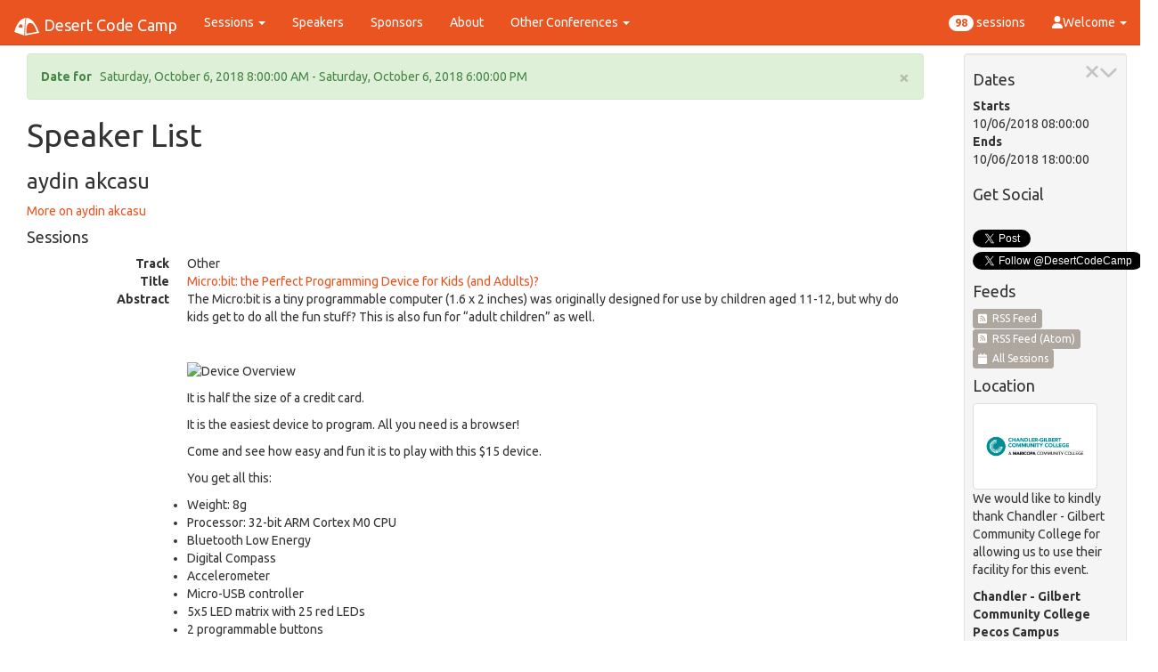

--- FILE ---
content_type: text/html; charset=utf-8
request_url: https://oct2018.desertcodecamp.com/speakers
body_size: 412567
content:

<!DOCTYPE html>
<html lang="en" xmlns="http://www.w3.org/1999/xhtml" xmlns:fb="http://ogp.me/ns/fb#">
<head><script type="text/javascript" >var conference = { name: 'Desert Code Camp', googleAnalyticsId: 'UA-2998428-18', googleSiteName: 'desertcodecamp.com', favIcon: 'https://cdn.desertcodecamp.com/imgs/favicon-16x16.png', conferenceId: 13}; </script>
    <script type="text/javascript">
        var applicationInsightsInstrumentionKey = '94a78c00-2f91-4736-9c47-d1b282ecb102';
    </script>
    <script async src="https://www.googletagmanager.com/gtag/js?id=UA-2998428-18" ></script>
    <script src="/js/analytics.js"></script>
    
    <link href="https://cdnjs.cloudflare.com/ajax/libs/bootswatch/3.3.7/united/bootstrap.min.css" rel="stylesheet"/>
<link href="https://cdnjs.cloudflare.com/ajax/libs/font-awesome/6.5.1/css/all.min.css" rel="stylesheet"/>
<link href="https://cdnjs.cloudflare.com/ajax/libs/bootstrap-switch/3.0.2/css/bootstrap3/bootstrap-switch.min.css" rel="stylesheet"/>
<link href="https://cdnjs.cloudflare.com/ajax/libs/bootstrap-validator/0.4.3/css/bootstrapValidator.min.css" rel="stylesheet"/>
<link href="https://cdnjs.cloudflare.com/ajax/libs/select2/3.4.8/select2.min.css" rel="stylesheet"/>
<link href="https://cdnjs.cloudflare.com/ajax/libs/select2/3.4.8/select2-bootstrap.min.css" rel="stylesheet"/>
<link href="/Content/desertcodecamp?v=ePt0CU5NZ1D0whGyPG_F3gu_th9sRNSQqoY64vN9bfk1" rel="stylesheet"/>
<meta name="Author" content="Joseph Guadagno"><title>
	Desert Code Camp - 2018 - Speakers
</title><meta id="facebookMetaUrl" property="og:url" content="https://oct2018.desertcodecamp.com/speakers.aspx"><meta id="facebookMetaTitle" property="og:title" content="Desert Code Camp - 2018 - Speakers"><meta id="facebookMetaSiteName" property="og:site_name" content="Desert Code Camp"><meta id="facebookMetaImage" property="og:image" content="https://cdn.desertcodecamp.com/imgs/dcc-1080x1080-transparent-fb.png"><meta id="facebookAltImage" property="og:image:alt" content="Desert Code Camp"><meta property="og:type" content="website"><meta id="facebookMetaAdmins" property="fb:admins" content="Joseph.J.Guadagno, 1580735823"><meta id="facebookMetaAppId" property="fb:app_id" content="635959559793205"><meta id="facebookMetaPageId" property="fb:page_id" content="119228488132086"><meta name="viewport" content="width=device-width, initial-scale=1.0"><link href="/content/jquery.pinify.min.css" rel="Stylesheet" /><link title="Desert Code Camp Sessions (RSS)" type="application/atom+xml" rel="alternate" href="/feeds/rss/AllSessions?format=atom" /><link title="Desert Code Camp Sessions (RSS)" type="application/rss+xml" rel="alternate" href="/feeds/rss/AllSessions" /><link id="metaAi57" rel="apple-touch-icon" sizes="57x57" href="https://cdn.desertcodecamp.com/imgs/apple-icon-57x57.png" /><link id="metaAi60" rel="apple-touch-icon" sizes="60x60" href="https://cdn.desertcodecamp.com/imgs/apple-icon-60x60.png" /><link id="metaAi72" rel="apple-touch-icon" sizes="72x72" href="https://cdn.desertcodecamp.com/imgs/apple-icon-72x72.png" /><link id="metaAi76" rel="apple-touch-icon" sizes="76x76" href="https://cdn.desertcodecamp.com/imgs/apple-icon-76x76.png" /><link id="metaAi114" rel="apple-touch-icon" sizes="114x114" href="https://cdn.desertcodecamp.com/imgs/apple-icon-114x114.png" /><link id="metaAi120" rel="apple-touch-icon" sizes="120x120" href="https://cdn.desertcodecamp.com/imgs/apple-icon-120x120.png" /><link id="metaAi144" rel="apple-touch-icon" sizes="144x144" href="https://cdn.desertcodecamp.com/imgs/apple-icon-144x144.png" /><link id="metaAi152" rel="apple-touch-icon" sizes="152x152" href="https://cdn.desertcodecamp.com/imgs/apple-icon-152x152.png" /><link id="metaAi180" rel="apple-touch-icon" sizes="180x180" href="https://cdn.desertcodecamp.com/imgs/apple-icon-180x180.png" /><link id="metaAi192" rel="icon" type="image/png" sizes="192x192" href="https://cdn.desertcodecamp.com/imgs/android-icon-192x192.png" /><link id="metaFav32" rel="icon" type="image/png" sizes="32x32" href="https://cdn.desertcodecamp.com/imgs/favicon-32x32.png" /><link id="metaFav96" rel="icon" type="image/png" sizes="96x96" href="https://cdn.desertcodecamp.com/imgs/favicon-96x96.png" /><link id="metaFav16" rel="icon" type="image/png" sizes="16x16" href="https://cdn.desertcodecamp.com/imgs/favicon-16x16.png" /><link id="metaManifest" rel="manifest" href="https://cdn.desertcodecamp.com/imgs/manifest.webmanifest" /><meta name="msapplication-TileColor" content="#ffffff"><meta id="metaTileImage" name="msapplication-TileImage" content="https://cdn.desertcodecamp.com/imgs/ms-icon-144x144.png"><meta name="theme-color" content="#ffffff"><meta id="metaBrowserConfig" name="msapplication-config" content="https://cdn.desertcodecamp.com/imgs/browserconfig.xml">
</head>
<body>

    <form method="post" action="./speakers" id="MainInput" role="form">
<div class="aspNetHidden">
<input type="hidden" name="__VIEWSTATE" id="__VIEWSTATE" value="BCOGFwFUJT/cyc/JJbN/OamJsLq8s3MzxJDT5sJFQDB96Ps4HT9pbX6GF2k8uGxQHwESaD4R0+18GqjELXobs71qt3UX7YoRchpAY77FuRKo8X2yNURQxYW+JFqjIl7pp+rd7i3PDzFAf/z0Ey2nObVZ67Unwh6KNqD+jGCl0qZRyi9FqSGt2X1zpnoO/csm0xF58qCpmSsMlC5UdLYfnGRf0Uek7+kRvYSCwYKACzRY2OnudGUAGRGr3suFBTJii2mZeEJXgFkqovGgQCyFAjiy6UVskjMsLuYL1+SCf7gVL+e3/TrAPXpnzI6X7Yxhd6nUMV2hkKF8B71jMqxgOd+vPrGPqygYtEuvtY9jRpgH5F/GyPyq4fByS0b2KMJrSfM9xhwgRQ6DN5cFiUAfMdYqA5JLp4DfIAqdO8V0qV+ihvgIv+mPFSibH/Y3yp7jih7D0vVSHwrkBfAMO0BU17hwFx+afvG+oKKpn1zTd6O73Im3xz/[base64]/r0SchMWIE7oNp3Qz4+u/5kUZibxluZMScm1JMTFbDqTF417BrB8kU2rLBhQujrNMsq96IddBTrp5NjPUuZI7y8ePECc26pjFhtEJtqmwn6XZVauXRpHoSqfnA0mUYPe2p0aDN4cjRcbNRnKIcj/BmKMcPslkHnXBOrn7uWNUhydhc7MFalbZ5JuOLrmJZqxbj6enlaGmpC5F34/vco6SSfo8e85zY4HzoPyRvYU7YVvccamfYPgLA8yG+GcJjzo92Bc1mWNstpTJTdeH+tvpw3dTkxxXFShF7vS58GYF/GV7nJPslEqN9n8qwn3GWOnx+tdRwViFok+vJ4EvaTXU8rxWHywrYp922d+Y2pMvht0VgWibMRLp4eaaL5EgffdsTtRTESa8RT6uGl9Uj9AMpeJlQbJOoOzFQ3bEOm9OkKobWjv+jHhyeF96c0SR0O/kzJpybX2iXAzc1keGwmSjNe7MfwMBD1i5vnbhAi5nQRzs42C2sK4RFyWGzrVm+7lCyJnd1b/81FCWH3tZiOlcmarnC14X5NNVoVwMdjUuDx4/B0dazHyeWGaOTVd9M7oiYQ3MsD9nPrSIxBAkltAAuVk6zxVCcTJOjj55WQmJQFnQKHd7xseXqwXTxKU43EQIieHkq+uJy9/qF5nebOG9pIPvGsa9CrPbTEVnNQEsOfytq7KDEqGXf2EOcNY3+rSN7HZZGsi7xzQ7/WSJi9NahFiMyk13T2+9PMzx0iMqT/agoBMhDws48DOK6IUWB9ea+YaAaRorxuXjjkCijy4UTJOXYi7D8Qk1hFEBgT1snfaNqAompKFfR0bP9pC83sAP+ifoLtBP3mrFclWAgNCxV1wmaKvgOXXs9fNFr8Lp70g4ebvY+H+A1ERAsI/vidOnsMbJxEO9G0AGC3Dfqu4wb+YEm+Jg/OwrODkQHX4KVpeA51wpE7s+ogcRZAtbEZpqlUvsG9DZsYEicWt+JlPQ9/eZ/Xao2MI6So6HmBSB58TZEKYicm3IVvl0LZJXR3ASDLIVb8QeMd+g/wMahblmT0RWgofOpPl8uqNxsmr3d3wHsQdye94TotUFjMMbeCm3ZoqyeaO0ZblXYVi7mp0GXWgmHdHFdNrK0ma0doUFz/fH030lu/VLhct3YKrB1pQOiuDDerkKXihwPJiJeed/Yei1WnDaqLrdmwR2S2xn93WTJoj/W6s3xwOXxT1AToTvLqnPYZSNQv83CozI+5Ks8BcUDOFlLN43qGfvSVvlMTIXWEtK8v+ELmW6WDv2aNk6YEF3Z0e9T1E7E8wMQ5ZD6/cK8iMwewqDNtr8y7Q/oXkoQVYgTC9Xk4zHlVwAYSakdaKSacgg7hX3cYV8RUD96z5lF/pp1g2MdC+pT/Y/hhkvc5ob2m2rv/1OES9YUBvtgFVLvOJSMWBC0NUFStDrsr/BCIatpymU0JE4Ez6GoiCRmMMNCFakRKCpHjEU3U8QcNYZHYvRCAB7Bk4vXbNcsoBNRq8SfamkTwPpnYhOUptDxp3UKFfx0TyzWmigKu8HCjoGJ7jyt+1J0XGydekgMs/iCaj3eLEJEmJ9TG1iZ79RjrTEMEzDeO51a065AE0zpT16OVX8bi+UE5rh8OOewPQilgtyGxdpOZAmGniLTFmuVL9DKZ9pOwjgmEZfRTRyxJkZxoKkVPRxE1mJzffsdXg4O9gqz3ZJFZqeMA2ZP+cj1c/aVx+a7ewQV0W7LE6YoLdBP2lGFD3RIjq6k6gYSuAKsXfVAwCnZ+q27SXFefSh6vUPYaJudzuB+hOqChkKQPly1pk2miv2mlFkEQBaAYYI3vpRhVjfJ4OnCjuePTy/i2HIARkIBjqgaFh8T/PaLUVZhdwtmWEMgWM2n2MmiWiVzIpd5mXipK7iGgyTHG3V5lUeivilLsrUw6Qe/872BP4e47QQ92iLjofVJEQmd4HaY28GrcEkwsB8j8wtd8Zq7+CImLvZ+K/oRkUE8JHM1hFwrpYgMFuujzG5Evke+uARow0jt3YnOBYBsTBWwJ6jhiP53ahJp6nzC7KBNCkNOFI3M6VjDATfHra+SpexGpMqNsNtdgfaOXrK/dH6YgySHhFcNtudSpp+EbqeyUQ9umKY3tHiiPrpxtCs+T1MKe+1CiOmqaCYymjSxivSiGGPYql90WjTbuxn/rK/6WQUB72r4qsrZRiGDhrjECZcH0R8qF1I/8vuX0YY5WiOzXQybQhQbiFamDEVXgYElxKyjTlLaws9QirrLBa7S4SvKYIwmHlcepHfvI2EkllafdlibjvUVDDBN0XW/DJd66RKuhnyNqvA8HNpq3cAUsORr315yjklygnVqP4+/rqVajBHxPFc+lOLFG37CmB53EQhyX+6P/[base64]/2KxvnDW7yoKqadi9zDZp32Zobxbeg5JSoGBJqqEaiRTyziVN5PH1KBHrJm68qzWHxhwCsCe2uZlfUGKdscHEkxuxyPh/y3968LqKFDeQqPPX7/[base64]/WH1DTbYUZTfjO05S/kHmy4RU20Z3ZbFQhQ3WwxoOXdUBZMc6B6HddWEfDy1NRl3GRNyjfaqRhRWsC990ZgoY/bSi2KPPqCNXZFYZ8liYcDwPvvmT0JyXYOJyny9lKExv84UCbYXnC2gMPQM0Qd+kFyMzFB1XuaCq6dErCGaRSHHsB48rwdYtIzJ/V+sDFVtQ7Y9MFJTz1V4jQr+iKbG6CNMxCMbacRnBoW9tTRmM/iW0KJfaCOlZQylb8fJ0cg2u/kzCsqxVx8EcbvaScYZwHADs2TQoC3fCMJheUs4SrhIEOCsKkyLhafoBIfGOte+nXJ3AZS570vd6rVHxjwQcnTp1RduaOkTFi/ehk7SUFu0p4Prfi2oz5QUW4OE0Dj5vIhxTts6yaeIXExcegvhD8hOdj8GGnXD8TWEKvZU3ohBeoUZTre7mkIgC4HIn8+0beN7GIyl9zX6ClyGZj0sj938/d867jvFh9Ke+vvn+LD5SjcAkxw0gwV85qmu8z2+oqjfoZtYH7Sh/43vV75xUlIXRkyIn1uduLF9Pqrl66rE9aXjEnRZW/tuprbb4cGd3DC6CkVUYpkwrxM//cu1+K72Y2mLBimKiSI4qA+1kS8u+K3sVJmZj4nrntdw9vbNl2vXq93b7F/PPjB5Tx0T5/uDhGRMAROA4WPYp0KUnbFdsFamAqxDDGyabePPRDM+UywOMPOKeJy3ZGsTXONpsAT6l7uroN7YBmZ6uectjjyg9BMUOU3bc3ADGxLubtdWof/dR+wCrZW4ojPQRUMIi3mcrQChsUAD0gvkw/BVucxRXEc2vScQ9PvZC55UZ+duTvkEpaGDH9EVWz8D5yvyI6s9/Ack6H8yfDsuLY82wUhVyACKP/1Mjxf+SiFVl1cb/WbvVE8FUVtmW7LZZ6ZO8w/J/S/Fn4tm51/M9kbvamPDWp+Ty9/Xz7rrlWAHs8H8J27J7szgdg5m3ayLv233F9iuCHJRpXqzLwQgc3lHE7KYlbpqWYYWbZwHjM9MP9b4YUmSNI1XDI4nLSIvtTL+mLux7WS8kGxApNkbDa7xzNpHup89xHVUJDgoCV9ZLxsb1T+ivrmun7SqKnOFZrIEPSrXS+XS6QyT+UcJbV4donnYPzI9/lANC5U1+Mghpvsqu4ZRAltwKZL5VY1olms5TRaSu5jvZN6mT4ix5knb3Mst9p/zz6Bm5FNnbLlB+DvoiPhXsZKZ5gm/mobgPZhGBuTuzSnjLgAe1XetiWeWrvWWumNb/Y8CZL5stO8y7bcCESFlkFJ3/d+3FjkJM+33Xi9G4KsLXfJrRJx3lA9l5U3y5EYEAvtLYvgQ/E7WYdv4VkI/8j9FDj2ZU1guEBScZxfF98WKKX5LudXm9nxPyjChvHnQXv+qL1CmMcsLXx8QCZfGveZX8mCkkD15LZ0QJpQF8mZsO03wlRXAVG/A32YCMebFmCyB4xytW0FDoPJELx1z+uAhZO1u5JYaz9LvGQpc2x2IglaS/fwsh+XHgG1fQE29nf08fgyBU5B9fXliPsogPfnr3oBGFqK61YN8sQISb9mx/jR4O7OQY/VgDZkJrEJ1oUOMRpkE0YbOyXs2FMgjtag0ctYX1zS/eNE7F05FuqRNB2iADp2l/NewB+riUzmN6S7OGECghiN/S7saqa1E51RNkjnMo2i2zR4IGi1s77uab/NyIYIznjcAXgEzeObMd5F9ItAsf3/6eVK6PAmMiZxcvRpPsStYihYvE9+0fvr2qXhLvXJCkL/kGJ3F/YxpERtq+hLJO5h32OWFDPzk6VrS075qz9wsp2acWLz5IPvumMS72BkADZ+3ibBjSzotXUU4r53pIgjZWOYSJ5wBScQa55D86ODkjgUvBUm5VA+5F1LFdFD6y2HMUhS8u8rQZPVHJ51TtHdyiQO5+pXvKpI/GAF7oWhhT142ZFe11amcjfNwGbFAGc9XuGoNT755F8w4dRJhHj7ZNXJD5yS5kztpnUx3sTGI5qvXw09/n0E6AwOy9C8zro1DxWCMLAYsx+lireN8wKJPeJRHnqkECIZ0QLp1+/RAZ44xIQPmqN7f+GDE1Qlr9aN6IzEmPXtxnm0MvhtRrNJ3J/EHFQlQEKGuqONz8/pyzkkTD0WHf9YPQjEs8n+1LG2vhUUTLE/TVg9Y8PY9LvTbFvJtbWwSVDVm6cMBMzYWPSN9xhXz2ObhGL3kAYHXF1ctdAYXQHyBlSw9tJzSyqNkh3gIr20RTVK3UY3gDgXjOWDTii3rgWfUhbOODaZ24kzR2ryAk8L7rrAcRMj3+o/o48XcUUR4SV8bm1zbvRens5nkO7Ck1/uR+JwXTH/423tyjaJ3IGT8xnc8+blIblA39nDxonVFid4qT8eu6JRMq/3L1Q89CXPlRhrSwLeIIAWs7Mvqt/2Q2+7NaBYAckbpJNDqqqHg6CDQYCPzwvTq8QH/[base64]/DijYbMCRx7E1tiVpGmCyxImzE2lFkha2cbdV+BrkUIZDWx29hWmHNwAgQHoN829whw5lWbMo1jXvkxUWOB7dtHkor1pvHWBXajf12Vfxyn/yzBkP7DzFn6Osgt+G6kYizR+o6mjhBzufRP2hiaADl2TY73Rjhl7wz2kp7hB6AV5QZNimcrnbIpAtsou+TrnRPyAFMpXpsxovvkIj+u0RkXoT5wO5zBBiM63MuHuW+Ga4FUZEgSDdDMfsgMcXGiaxeiQRWNswQT5KKjkUXorZ5/bAI2NQXHMbfS+n+Fl/oEQ4wykk65GhjtbxIkfzIFBgZ9U0TPUrYVbtHHX8f8RRFqWGMxhSF/wDxVLzKlQsacyWGFwpTyzOAsnPZHJjah8MyjwaNOVTzEFMhtxLusJDjknXfRLwHwpWkP+jJ1SCP+VqrcCLm5VEMOblHCCZYNAEMwBszzhBSnlhzd8m67kzvS/jZFxlySIKOBQ2GpV/X3YvP58Y9HnTQ8tgtABX1jGR7bOr1xy9Uyl+csfIBVAK7IatTw1Rq6rHabKiERPRW2j5lJRdRNykc6MPkZb6G6XxeK2Y1TQT3gPMy6o9Q1yDIqtFMxEmG+r1704lIiqKtL3/HJDoMvu5XwCt8CtRA020TqcP9MnUAoB1JfKbr3Jx14A0A/HDjfcXOLue9mQqExEk1aEbTjLElPwl47XjSPfNd8kG1OgPuyafEHTU2SGt+qc/mTyMI994a/uAxaBKNp2FKzkJPzF1Ej3Sdg71aQX2CpES5Y0Xnpd+yiKvkx5kzKKM30NhZua4grnpottFFqlAxhyzU4bsNQw52fszwRFuirOzFdo5BXFkXtcWTTKrJTPrUBuFqOFAaMyS9EfiWae5LEQJQFvM8XmFq/[base64]/hmuKpUoy5prlMj1m/I9/Yhlwg2O6142n6Ci9gojhHUuWVetAG6lHMLLQ8PWJhntwRNHVrjlE3rN5XEpfS2UeG/UEye9MWGCLoDEvmzkPzuj9pf7v633pzDG00ZeZOQt8GZwHcv9TCkIcqJ7vv1Uu+ZNTlKb9FLXWnuPUl3wo8TRF7Js8WrnBjCUrDnCmLbk4/gKPKOdhxa8C7pSPb9dk//qqsaMgJZxIglgKOlOkbHxxmaWMQIWqPmt2VczE5AHV71QI753j4bfJjO/aBt6UFHs7AYJPLcNx2NQCNdpBANTOvwW6Y3IOKNvisK25mXJfrZkRzXYmBInOvl8bpz8oNaNEwGk1m1ReWt7TXa8sIxVjI8VoiYo/dfTTRe0S7pmXN+9RetdaRyEAZa//maTMOgkikmejoMdgVoDCXFsAG2bOw4caQM6/hrQI1F69198QBwKSyOgjVjv9K5Aik1tYU8CviFbVqgNI6YcVsNld6h30WYrP37LogYoukvDWTa6KkCy9AR+q9sxdc3VEr2unrW3r7YVNi/J/ncClHX3BRra5aBOZiDWU8pr90DKPkNYe37VQLbOoxVHavwz5xyXtXRWbK6MwAIhVhGGudQlHS/3rocvmNlqaTk4uPtbjkTixvVly5C1Anr7LTRVz3VRzQBBVCrn+n6x6gyPaei0CzS2YjIfcZKGGpqZKluXr8pJB34HXEMjyYAwk6bRaDnQwsmWl/FtFDaTPMZlVUL+A9FajzqmZxLP1SOqZ87IY09k8VQeCUck3+u8hAF4UYr/bciTkGAauWLZgmQa5iSt+FoFnCKyghFk1YUjDXIj3d6FEsOLVcskB4LxfKIgCKahOcP32vfFIwn21KfhZc8yapjrkPsyO6l7/XPVC7Y7oixX8SVInWmOsOiFwlitupoY2ur1FO75DV30hhru/qPbwjSlzHuEVCrnXdBluW7GxTjRQKxGt49vgl5qq5uLIlYtZGmAz3It1i8BJWLls5FAdLmI4+i6OsXiKmel7ZZ1qGyruwrdm8nRsiHRQYd6mVFY9T8kSRLYFo31U4bmHTlrmnvXSNdR4zZLJg3r5/n//UkkIn+uqoiFiquKqMDPbL3F/SgcqOFkfnAY/vvwsN4s4ozeoD25/c6UYCDGulU8KWYzTNlYvxe9D6M53thwyKLsHpfiSdOPfr+IURxpfx/L8L7HF5gsQ8izrPbWDGpukC6yilyFPfC/sOWuF+iAPBNXwhWqMy66AeA232uLfUxjEoEXCQvfPpRMQiWyRocFCzZPMTIOROdbsQ3eqHLQmRoD2IZz8b9VjEtsqgJDoU5NAkcmb/Bql7jBOB/Sb1Fn3qzm//oE+iWm04r8SOctbvlrrgWCECn2rMhGUuRQ/gmHjnqUp15IgyIGVU+b8Ov61v1ZmQp31gbk+3qFg24VyJ3XhXf9glFwBN39J52SrC6Q4BJU6K07JjIisLbQPpgSnp4/E1ZYdz/Kl/zcgTXcr2kvMJ5D/[base64]/vh+HoMHLllhldFOsArvzPwQQrR87UvAFiZN8M8YApX2B4crNNTfyC0Wcp7xMOtdN/j1LIfJd9BTGaiJXsX0bjW9FR2dxUxb/X45yBaWxvywCFqqkxB+fAsaHvaA7zGxLSi4HOA6MniSfcWC06swgcDhQOSOHZK54Caax/b7SuxzBBS8J8ewlYEhFH1bIb553eHL9pU8FjuhCYQToqRZnUcOpEbnOYEaGSEkLf0vXEKw2U0CVOd9Ka/vSeSiboeKJv6Za4JKRAHvE31Wcsa4QcaBjZs+iiZ62tY6ophnvmnqKvRjE6FBBcVzf6OBaEHh1uqyn6ruYYpCL1s5WA/YCDwgjMs9i7RythO/KBt6ki4iPmBV1O3MpFPEWVpIrhmxwKodLoupV97ci2Z91Fbxyap0joJebQV7XcdzBNdheWMdXQszpezfmWQgARbw7pcM0m2XEZzoAQLwjs/j+F0EOCURWmZrChHMIQSWj3LCqO/gxoUY3iOaOlO8UCSFxGJ9HrvbPYIPNykmMXzn+7vbcWOjvS6hpX4PccHXJ2HvCKleKmFXbRa73x2M4uxCO0hwGJVRd/iU1pGJOmToLuueKUlWyp5BHM/D1G2/pIBKDqtiIYiF4KTQ1uGeze5zlSH0HqREgD5ho668CHQQ266l4nJUWNyRJ5eA0SHcPe+C3UclV+fNY1ukbJWYfgRUPDzlCKKaqCCnJ9eTOtKwxT/xaT3UJIGfmWgtlrgjtV4WJcrz3+IJtre63NZWUQLDmbZjlZSKwPEITvg0yWJTlpwoRT3LlbvzA5xuN59aHq5g5XPV8dljms18YAIXPVtDFep3mq5q1BDmpUvW454lFDuEVu/mr2Z/MU6EVbNUK2W828dsEWU6HPGvy2nwiDRXxHUU3XoM/vK6PgtbwdPXKdeQXWRW2aQYAkWVka4ePyjClDnzWrrHQ+FJn+HODzUQULoIOjFdPJnudzQ3ofSxT1IzGXEfXzt9LkQoAFC9nKpMcXMWvb58dsS34HAQvlDtwdkqUAcuusNXHF8uCyLKPYVE+YmINNrWnAAbO6MvVJMeUjbR91VLFwhTp4F4zJ/zhFMx9IySnkm1/C53zzikcypxYNe7Ugjkq6vOMi9KbARQlnqAUaXzsJv/aH1SCAZ2caPxDQmAcVCNj8OPA5+pkJ8fuPxykZbxpjY9NRqFaURtvXVz0TARj7vEsFLiFE+D7DNKpbZWQw7xRIhiawiJiDg3Pc9P8kGYJOY/wuFwcR5GU8r225H1KlauAFLJd/1rvCcm6wfXk1SMZnn6vXd2LiSSndkUp0vvkmNSJZAgP17ZZznml2v9+AY4QpZK11FvPMsKb3vztWXc7IpklIVKW2zn1OxpcUkbIZTj8k08mGFCd71wc4OlY8c5FcRpOoPfrs/0ssRce3zj5A59u9mXOEbuloBRTgvMyYhlxk+pdxGiSYqeCq1e/vfp0m/gCw7OOr8/[base64]/6h3ky4JX7DzZSpHTNDDcZt4HHEYUhouBWCPt/ZkW+IhswQnhSmPGbHUKbrF2zq6V56bcpgeJ63rCkknyZRpEVngFy/oTOpiBnjbDUd+YLpmgf9UAc60KA93+L6QykF+7C4JkjXqiHUBMIy6G+aqvL7CqsXXR+EGeucjERdGy3Dmr6ep8Z0XPPZ0m1uwqkt7WTZxH4myAZtpvNBqpXMl9YBv0PX+vmczuvrQfwGmKLAQqWs1cP1a6nWvvRc4SMjx7TYRno2g8p648v73ibR+nHY/JGE88A76hEf2Gj8ECSg1TkJ06KYJwf28sBnJ5tbwLK/PxqY/3J5pXsmXVlUQVpc9fgT4yloFKlbMXvE7YhrOSlbaWx88A8WhtVTmK+eLw2PTRYHNLD3SyE0Q6jcdAmaC3P8ZC5/c6najuTuYbVfgizkc2KWpKVTBvleGW9PFnnUw+w+oBx4jLrNsUnZsoEO+izVS9tllos5kqD6LoZfn+Rfves8INp57CQHCDvU1NuPS9B+/tKuDkCrKdjj38Sez2qB35TbJEjLPk5gSPHWiSFBzojPhpiGzEMR7KEmTou0EiGLaVeiGr5TuTUshpIl8UN1iB0j9RWvP/9Ntuqq2UciOOWV/XlsEfIwa4fwVhHFmC6xbDVP/LaI/jQUFmtdpQzcnSvaDyMCbM9Ohcbu2TAls+yGpfHIQo5dGaxSmFCM+sJIJX4uIS+BX9ChCsb9PG7+VkaANIRMrZTgp/gSBChjeuPgaLA2gxHg4VBdfB3eE3EfbaYAt8bHbfyomq8yul/VhgRTDow2r6lHOxOI2miJE55GKxzszQefaZ04IS8/PNABbz9dML0io9HxMPm6zueR5ip5hyXlxxxyvdxOYbGxYx3vB8kuBIBkTPbepuIiGIXi/ILrvDvKqBHoSaPTIRH9ntzXDpwfxoiEyOS4KnwNN46DXGs98oSKL/YgfKHc8+765qvmAkItAmoa8zOmamESL9w1BBi0/SlQI/TbXUXA4SrXykEdLyW5mLVfTfSb2AEQoxdN75DD7YaMHDmovxptYOXdSvnVG0iu0aytoLgd/oe2LcNqvrnXiYjFcrBbNZqcDNOww/S+9KOoBk107DvWokr/Hvx+vLEWjI7rU4MW/2CvU6YLKV4TswHW6SrlP+1dS4CwDxEIY83Gue/xYvx6HQR7z7BW7UZfKBAc+SDARH0lDSnuGpfkBiWL8z4vlIBMB4AZ/EhYHnkcu8gRinkMbNLuiyvraLYquCGHtOWfalsQ+U6Clx+XZbx5uxs1z8yF1/q/S8GLUUSflnMeILifk5d4iNDWMoNgAMNc5Hme/NcJSEmSwcuQP1n7xPZgFeDc3n4vOnxDZvx6wec5hHaLwUWZCr8g4SLbXF6BObPe4lyAOO9BoahGVy26aNinozFbLNnnSCDsDUb6Jt+XMfY6A+nxn+vH6RMteLz7IIfPrOWzy/NlAWe6m89gGVCPx79GIKx/K1Jr1r8UUkEYs6aw1Vc6PQKFd8INv8LRIAVrsH2BMvZDpcUeFiZioQ/QapVf741tag0IPAU0lZOjVy86qH8vLLUxxU8lwaiptvfaDuD0hW3hHgBbOlxs0cgr8dxyLjp0g2uSWcReiXdY4cNA+Tzg/DajJ+DDChA/1tzAYweuH5zeH46cfvThJ5C+K+ET8Vo0pJUJplgTgXyaQw2aCaU+dYm3FOFR1ArXrDEAf11ft4fHHRQtsaMAaaxFnjdNBm5PR9NrCAOR+MJH3FzJJ10Dqvqc1AdFj7Hb5WU6D6DfV6yJ/cXtpvSYEWtGDH3ygM0mmPl3/Evdq4Ien4RFh2cmKULgyrHppRgL3stA9FgvQAWHeyw5MzNpCLf9qVlh+8oovQzDB1BT51fQJqCUAPsLaBomfRczp+bZ+aF3DKBfqBtCSYXj4blMc7pDmXqbFua/AvHNMl8YSUAb3juJGUYmGP7oa3WqZkzywYd62YOT+uSo1dn32HkoDNS7N1TN2oitjo0f0jUNP8MBOMlAWTf5nYKSufvd/2jiypQYMJtB6gOiEoVSBOLuOxdU/iho+1P1DJyeGgKNMxaq8qOHcG7FzkUGRKZXTSpdG0Wq4U84syz4eFSnjWPt29rJko7DjF/kmzRVKefFMZRochg5bw4GZQV45UWUK0oKnwjaF7SHl+49sSNHOJnZ2uvmXNkp65IoERxcn51sJ4fhfKnpBBXaanpSdhGGn51phm9Iedp/L88oVOtJdlLyNRILQ1p/hDG9cza5Z3tfIxlh8o7wd9FhKeyvU1l0/YSWrnnpyrYGcKRaRQEZA1gF8TrRbjn8Gku9gbuwj+tQRHV02jJLicasMV055KceXr/+73QIJq63K3rfeak37dt89t3Bffcx4YVtjP8eY6mbT/RbEWejT7+IuIUFtu/[base64]/zMvjlLrwmEvdaT7/OAhPjOib6QdAnd+YHPhj21fpkogW4s//qDN3J4R1JVm0Yy8eDMHWBQvJ7yKtJTB5Cn6+MN1DkkkDsY24Kgu3YFZZ9MP7GLiiskJp1Y5eIiL/C3m6HnK/SkRuWz5lSqNuu77KV0U8INqUItezh7dZgiqlbptgKFTjkD2BdWliSf5vLWTz99Q9nSV+WMDbbMupLXL2uZj5YNjEtOFHGU3KHd7OmToZLt7c58kL6prWHw2yfunwBH0sjC4g9TJwxTVuXqlA6JbwBnyqmL3e04/puylGOH+N6ZY+ISUiq9C/uKDk6T4sbnETz6rW6qW+CZ7DPwZO7O7i/K2HnZ4yXp8rL+cceBmXhJt3jTLbqnaPWJ9/zVG3oHuT/[base64]/[base64]/yqNu9S0WHx6tYGGmpRq/8O8QN2iLDToE4vRqHb8N+b75AWwvpuMzh9z2j0f47vC0h1/OKgzNsYHuPJxvQYCCNmvARKGz33K64743J/P9D4A7F6XlY6uJBn3eg0BVY3Ux7+GqpThXME9aql95TdJ+SdhuNElyYoZu9Hb/4i8T4w+1AtpEjL1U+JfqJS9uoDuSicNM6DIusltZuebgun+8VcWXynXtFvdG2pyKFooewVM9Jm0oW4m3iamlnQ8cZ5Q4+x8lEz99oa9KCF8MR3kKdDi2E1YCZGS8nxsa1/Tbv8MFhegMhUqQOcvnUsLmxFseGeGrZq0Fh41CcxCv52wjI9JToNUftJ8WIK6/xRQ45IsreBbCLFkbwROqG8fpOMLA1NUIeHiV3YFGk9SfSTe/[base64]/RWwyt/gSMwPuID3kqo9QnbKo8i8fzb5sy2kMQMhAckcdqcWVM3l7CM/koCzmZmP3ODCvhcckWit+UTLPEuYHxHTPTLR6NqVA9jEZOF+tvSDZ/A2EpibGL90iSk7FgGxGkyOvdn5VHXBpJy+8dg6L9doiBm7xACDchUNeXpDl7K/VP40Qdp8/E48CsSJkmvrBzcQWhjv5P0tWPjOMbZvO0asZicNJdRuekShJSOXy9svfLKu1mroD3EdgNyRNSGEA6VDSHQx1SxRiRVAWV8glPzPXzY69tMU87DPk+6vlw+UX4FIRMidLTNqbUFP7URgcHEKK3b76EvnFAPWT0cXRIAEbDYW1CY3J0fvsnVw2oP9T/waRrHGu/QeXBj8Gkmb4r4+mQObH5Kfuo/5vOwje37drZSRcscY9C/+Wb/EBEkRtZS1Fzn/3AEsngtdi+EdAeQjH7KlRKFNe+myEptMI4TFLSPQ7Afic7RQyxgFyxp/fCqeZWVSJWbI+oRdRfAWWV/rgHYTf8u4XkdFmVp842x7OVf/Qa5b5SvR/ZgGh9ShKvDDFxSBZSz8o+K2BYcwlMGlmEza7X+lspijbnLTatTLyzY8pW3yll024a1mtbiJaJrktUd2bqEQH0nWf958JYQHOyq4HEs7NLQPg/a1uShEwftgjxvPsJG8+YU+ziJ7nvwRHiclf6lU8aGRfLZsYlQPUYyRUKLMg6REXB7HfnLTHXCU/sb0uJwL9EaCjSOeBR85qyTqRSNwXBkGNg+eIv/[base64]/KF9NScmuvPIUBPlKR49sORRr/s+n+P2ILxmqZJ2AZgwRefgfFI6ixmYD8z+dLMFEyDEvmJ3+stTmgEDThpq7mWl6AtQg4PumPTFmDsPXAAOkUQO8AohagMbZejRqO4+W/j4BjZEnscqjbVrMN1BHz0NEbTORgO8ztrLv2TRP8P8zn4+BhFusPq+sWSmLLgwisY+0pr+46x6DfyKfxUQzXa3xl7eLw6Q0qqBZny1BoNNPPoakxQ/nI+3572MefkrbCDeBbYjTrIxd6bMoE3suAz6yaGd/ly8e4XhNlfduL/DsH1eWHCgbF0cFFnIDBWPWdP390Y2+vStEPhIhRGvJmEOTYNwekBEEao1GUdvRi/LxcJCOu6A07QlaX9NGpQPnDynMO+WxTpTBq+gM6c83VjEdMpROjAQcI6lpGD4unDztOV4bKfbOeuoYZNhXpMoNJXE15edd+TChZhO/5TvVTIOwr81nrhqyY8cN26zFl7R+v9kcCeG1PLXTuj1kfw6j76IlPTfp0cnUqRevuk2+otVwA4u6XnTOySpBXeGDV8EGBbjH9KJve95xC+G0FLvC/4/x6GBQAWo11GJjjYIdqc6BAXmsrsn4QGj8IQtlOaG/5xEKO8zAEN+dQOp3hwSsn6PDM3NS+FUB9EkqLVYaqTzmEzcBGuswbF7rljfcrzWoznLwBY2eAcG4+Afm1mo7q773CLcsRgH1Q6DHbkoXlUP9uKaCZRempmkXf2VNT1hsLHv/Iox3BFyXoXGp2qjPITFU4Jzwy3nvPtE8Z7aUMIz//PCPGNGn3BDfBjM8EF62qCdqJfEUBzVs5ZAQaWxMo5Ng/C8lce7chN2XYE8Jjv1yNGNA/KlD9idQj3Dq3ADVi58iewUrAQiOdkF+kJ88ezGTqRdEaMe7kmVJ7p2Cnkw6SugEeQ5BVDWvfE/WYTaEoyU4Iy3FfeGOSuKvdzAYra6xPk+fY53RpszDxXQ5jEDV7uk7RPZjPfxHboc6URbQKMbvCmMHGm5QTGLb0WRHyYVidC6wSvLbn4t/G4ffToB9fwuGwy7x13P7RaqwNRwM+1vr8Jvh/UI/59vTL4LydSbVX5/wXigZgv3jCB69x/qmMp5/2pWeBHWV5/68RGyfFv226pExiWak5pRgDCu394m4a7omtSAueMV4UHr+XvZYOp0R5Luf6RKTsn0ZHCLAwOjOnH/[base64]/CHl8H4E0P5ID1AM+7kDP1RVvSND+gmwyhwSMbHf18ZaX0EHB9ANmZ3Qy67MAS9JsoGBX6u+uwE/[base64]/EhNCpao8tuKzpXTseNbODAsiWGoejr8BMd3+AXwrxQGdpZ9A4qKFOF4odVJ+NjIWHN6urxRse9Jc2BoMOzxWbrSh6GE3Q5Os+V5jIx4QPQwy/8KJfWXBOBHwtgHIwJaxyNTD4kqG9jTlz3F7AJblAcYdH6Qqp7m4U3Xf3KFeQF4I9lr3WZAO4jBiTKJa1mTogsTKKviigKBBCW1QMb2xhJrK+mjg7C5mgh7YZFyENgjIGtc2/xNR/dfj3UQaUooe1vAqxICn4mne+SlovlGS4nDJ4+t/5R26leDTtvcLYEHqDP137LxqxuCGHFVAJ+MWhwSuG6vXvbONNLnJFfAXSl73D06hd3amEVnyI9xYjQKfqxHMsDtvwiYABNi75aV8sOAm4g5KliNNBTKJ8ExoQtUsbmNsd8ErIphNUy5O6DJA/FKLH+nBItFgZL3GzQVJJWXnyol3EuO5u6WIwOFi1Iwn6I3V5bxATg+rnMtg1ihlgOU3uq57UwfH6y0RsLVBNFFDVAgoUnMIYig67m1MCD0LWyFre1H9BPNXdzik6WePAoq1FB3zAGXwH5S1SvCyWMgFRwi/2z64NMi3E7Zl6khE0gWJ7XCj6k4D524R78uENt7EZpF6hZC1txQzrWqmIToxi7GEhayXMtkN/lU6P1wTCj40TopnZL8bYr5nAsAdMyZFjLS9MKyEwcq0iolPHw9iJQ1oVJAj1TVHFOa7iJJdKiz8NCmbMH7AqghuZwaj+/JgnJOyO+/[base64]/fH2HfroDXf4L30NxBrbbl8GGZCoS18vuwOt1xXlwyJkIThcUupJYo7M9VvaaYa8K5Hg6ZVRufpguQpY5IFeYa+koKeeDmHJc6zDE/sdqiKvtqF9JLUW50XQvZt7jsReCu2ATQok7i56xp8tfXpmyv4IBNqPXXWzEV//fhcfjnf87Vq+cnLDoOzUpvzViF94bXx0tlklQG/h2/Rx+M1kpFy1OAcVu/qj66QGUq4+MR6iwEF0MniUkCajuV6KlUXP3RD7PBlw04Ttx8pYOhxdlcf0ReLmvGl4RIXhYsjkw9qIz4NnKjtG8sSS0uKZXVpRaKZUzRWrLITVltL14VZvgCou1+yM+lgDuzblxc/vlV63dAlHpQawHIn2hVPkDig1Q03hgP25MUkdq7UJ7fJQOAghRP9gkuQPfW8XXFBlw7MiaeblvRVDGoMlM5J6Ws09ZKxwR8Cd3qK9taPD2sqMUYIkV/V9hOutjH7LvsPQlM9KhVblPfw4rMXmq4h2XO+ak1gCImQDnZQ76Mf3bwC6uMdmwnGtoCObCK1E/Mi0Rk2vn+bIDSjoFHtWiLD+d4pCaHsj5ttk52nhHUpnWvVibYQSwdUwxs+bCEUkaPZelNDy6CKDdnAKg+jn6MtzHyUqXvakXwUgVBcml4/[base64]/mRsZLn/lZf1VkDJYRGlnZhz8YTIgLE1h63UTFlXufVyU8anzKUiN+GFmnrh2E8Panv+eXJVP6Xj1WiGx6Gm+XGTFdPROimY6VjLvRo1AlUHCTQZ0JnQsupyogyRA9GaU61hnjJbvehNa23Axdk9szergm1c/OmVU5yCmjn0t2E9LiLEFzE2jyzaXfeeyQuGa2mndZ335sYAGMSopSqkEJdh1NzkyOarAJP3vxkfhJRbIJuJTmOWO/eZ5gvks9gLeir8gM8WG8s/Ufpuuv83+Ak4RJGFrHr4cxDEYqyPnKXoM67rISVgiTP6IassX2hHyYr2AgVXN2nrT+/dWWK1vVu+7SibmZjAppGCIQBe/MvZ6/1FrN4TW2l0XaQcd2HD2xwltKUGauqVeIl3+tmYlgyV6qOmW2dRzcBbkFHnQkO9h/L5+oHz771hQDVLfdG1/58eYxgyZhI2RZIQ+w4fvYgvjtwNfDYNuxWjzZy+xod5DEd+5tYUAa3sbVQIE4hQ2q7+CAGPy0IaN6GBkUIvWyRyvT+hLtoEU2GZafvlS66GEJoMWcDbWYygk0kdvrruqbhCCmQDveM2jil3R7QBUGqXESRmpQasSSekADqMR7Ad87b4q9xpTzV9nj7Iwl/wbhvtEWn8wwSDlgZHxDGZfUV0buO9zNSdDjMpFhasYLKGLL/tpPtnIq7e5dBb7Gg/guAUx0bScHaaLpu5irdCmR/EivXMs/+rQ1oPnQXp2+baMzksIrz6sDgWxAo1R7W32VCRe/eyjVOZPjvZdWSP19g9myN3bXXMOowG3WD7zBPyLiHyy3u4PZ7srmPMfgYI30MO58GgylTcwxKWYQCDA69YtcEG6TIQ7DUOBRrA40wsCIdg6lEb2pLm7hYpQsEUImIXVuSDOX7WWN5Xea4lMe59xsxZ9nr3Apk6m5TrbU+jtZdM5/51iymMPUWQIUzU6ipTmQlxU0L2Y3NKivLT10eqEMqWGHzM+M6ujJm8dMz0h2kP2zl+3Uwe0st9f7Nt78jhl/R1A9S1MqaHTu3YSGWOYQCCNjb5yJXWtohx7ayZU0P8hChZeAkmsj+aZwxx8Xrjl0Rkp6T5n8EqOkKh2Fsdd2adW6D8FQLrAjyQ9NSio/uqn/QsFTvZoiKocYQoGdLxVYOvXyHy5fpTwHUFIYKs/vUakpQhRNdghvNcBjpeywCY2Ta9QNqx8Y6T2bMECVk7NEQuAdNP0f6KiZQmk4+F1gY+WQMziHwjUl51rxt20bbByCQrSu6iIl/g59+gV6p7riq15qpbzURzEeobOXK2+rRptrbfk8fEJ33NzEyZdz+Xl9wSVncCFV0Nna1Z95xsGiNjv4V+d1EAdNqYPjZSu8kBoZHkClkwm9H6v/yUldEgqAGazIlhihBF4X0L8zVCJaLgdRLkg6EipHaqXBdu1wUkIrCWJx6V8u/ZXZcbCdrcXu7Ubsn532N/1QvEZb8BW+5r1q93btx5BL8a0ffakj6b+aBsbMEtHF7qOuRUqoGc7aGLpgPXbHoeaegor9bKX+00r3hHweY6yXElI2OuNZ1nN0XRx+tuC5yX7AnvFd9e4FVSUUUpd1cRNEjqICRaIZ7MSn4eGL1JE6Sm/YCiCCxCxFxSMlvcd5no6dZflByKhipxb3MQMg0lUmUbz3TODCHUvzI29XSVLF9yGqqo45AAgvdDsp1mryDhgzHhxdcKpcOpJZbPToJm90DycavjJ+uvrZwT97TJL2GTMrbMCP1t4UXTjtnwebtn58Cu5/E1CCMHrPUHvoIw9V1vEHvgcDdBr7NFXjTzosQj2weK5/3cL5OzTq/WCe7l3oR52GJMdGgXaoraHLy7zXK18t19ZjDvbzobjUqGq4o5bE1dkHJx4L5me+PQa+IxNj24V/Qd/vdWCgjxdTGqw4tv1d7u+mm4V9LH51T+bjr2gFBfZ6AIMApZVPkApNc/9h85xnIP/GWPvyPfobDmkvKK5MKtCu1A+vQWnXLw+AuBbKuIqVtqh3zmKvW+4kr/7IZ5TZPDJaUe/QcaximzVy+cvXs94SxqIQ0Yk6xvNsTXcNc4bRK7LESKLJkknHZ2L9oCzbqaNxw3FhzMtyYjEeqbA3hIwT+bw/qTNpaFbr4jgRJLlQ0KvtBMSTo9KQlfpx6+wZx4QqIYpMNeielcQW5fsMpacuu74rJB6RCWpl3/dVOJiDlGJeDcusiJqtBnlr37nym25l3FtsX6v+HzgdgJF1N+BcEc27N3pSNUdeI4FrYNd8RDubJSfpEwSVZp36rCQhmYsHW8Z5ex1GhqJUCrE186QGxeqx+BQ726c+swZ/ViiKP6xUI5JVDy2Ctf3feygmfdlekyeg+qYQnIp/BHBCQp/MyybNZvlNAYFnPuwnDH/TaQie7aO9WzDi2ZJCdj0e2alZvWtFfhOpxae70KoJzHCqkUyytw5ZIlSAhkDr69tetvG25oTBePBquTOKiHmmy2plbelPmBGXR+ZAo9MJDWP3Dpho0l8tSQ5eeG7c18arjM/Qf3nXDJves9VjPlBmWW52k/jNtmPQWm2zoRiU/8LVUjZV5/4HhnJ8tUw6ikn17O7FUyL/7bSEIEFVxht4fovCRFHh+2mQLPph+iApqhjofqX54tnmoChHKvB5hx6h4WmTBbZ9USazFvU6JP6y67WEJScRr/bczejUQS1JCoU2D8Cxip29TA8awoPuEquMQW8JeXjdiLBP57rStZiDf3moxQuNRWEDz7OE/ZSjx14MTsaDMzNlLkYu+WgwEyNDO0n2JnC7jPcoEUWdStmW5rB6rA5rJEpUJF2SkDeDTC974mNw4SHmqrgix6SXURQ6e3g6Hc8t5nQ5vwK3uVkexzP37zcvPjOP9RPeQc1FkKolLRbCpb6HhMxOlJhNsaYAIMqcz5F+AU6d2mQpgF1rxFE8OzmIewP5gW/AicfDmg/bneK9Bw7ZB/lgTBl+I5LtVvT1kKRl3j3tryvLEqvgMwNLMrGiLgCvv64eU5xJ71YIILUL3EeKnVuZAXMmr/5yg5GhL7Aobmr28UPLXV3J6HjxQkhJuvtWeHYnVYqzPkZVUQE9gz3QvU6zuEXj++upd5NRGjdUi3WpIqy6Mtlcj4BrriUQyMxjh7q8n3gS1mU1A+1AYOOGfw/rhZH07oRDj72RbXXGUGsjzUI2rdlqgtPbjMnW2h6hsWVhJ5pKaIP36403Wj+w7qaDqjQfs1uu1VZcRiCbXyFYAVMpSfxi/ujsBWVzBa/AOAd5CGi/M8zzOpdHIbpUUY/x9r/+10xiapsODEgbo9T93ApcPc4lNkmzjak/dTl6W/2qBoGu0ZiWpL2InfIShl1dIuaGNfzE/0xLdDVRBRdd7h8UX4nwLnMj59TzMIEQ9XZ/ODAo3P28DLdbAx4bxdyWM5KdNsbr2R3/4f1CB9TvsX8M7HYPvnqV/Kbbb8z6EtV0rhnYId/6JKKR6HVo4qXP2VHnSyN/4cy2sOpYyaq8wnNuETyyEkZp7YftVoQmDDe1cIvkIjoMdOE5Lj3zgSjjOKSTOtJzMYVtCM/s174H6iAoz1ACJr62z63PC05Cn1pifZo+LKVRx78lj2ZTUpNJjZc891428NOp4vfjy0mG1Myym2JIZcpD2Ugu0POV6m5+6iLIQ3p4se88AKVPJu4zdaBRjuZff5U+DKvrfybETFaY6K9kGPmq6g1Ri2TyHH9JuWvfli8mKnuq/tB4oUzwJG93jptlil08BUD6aLYrhAN4d7wz+oEo3N6HZ2LHxf4DV6tMD/lOb4DVSA96ocb90AXwAvV5qrFyJoXExh4gODym4K81lJQRcfnJDohEFC8zpMGplmQTAPydPGUah9s1zZsb6JtQ29UAOK/A029B69q1nG9fPGYRZ80nQ5TPWAZxaKiL21+nUYN2naTe9NmmmCb6v48rd5Ja/Rd84AM7XCLS0/uh3A38DJ29rafAeDd35XGyXPDPBidYKBmpgLb7plVqbH5sdybcEe+gYestg3OHM1U8w+ETxfWCzvHLBPPMQZfCMWPp3+P/m86MsP8vOpk3TW7stSyiUiBTssLS/Saeqp+9kdyS3R74ygn39nD7MY/1h46Q9WDIV/[base64]/QPZLRZavRYqXk8BvpQqJFmGn7mUlcmxllbM8OszhfQFdOBVk5FCLtY341ZaTgUZgU9w6/w6JqKUlr75iVBiS/61cDGmA+cBuM5dg4qXLFuflqoXRdqw4BCJIHjxNmdBnUvwtCgAyxh1jlcSXyBsx1uuPvd4j/UNAsf3ooIYGXdgEgejOYx6llgnnvxY3QP8y9GWqKZmuyO9oUYaeB3RofrRQ/MmZUCH9uki0QR0j6oPWEw1bgS508pFdeKIZOqJXaBYzcKRjnzsnQdGZ1OeasJnVn8mA7+nV1uCQuaeqc/y/6RWPE2LAF2vFAB9xS2T0nn42Q0PNDny28sf6l7rdEBRYgNuGgP+ahXThN2QgDjY+zy/k/Kc5In7qC1A2KeLOgvSyEbFL7JNjYfQHucwCLfxypf//IB78GY8TTo+MSmF8j8kcyYJ8qH3DDLEODiZS/d3iaqFD+KqRxj4kdmd9HIoAoKjhO6chWhwFhxMAchMv2mMiT46L35eiIQcGWNdWRhS66SoktPKtg/20qIld6a4fUNcjS0s2GiFYIQPQgNU4an7cDvGtqJGtQsUX1Vq6hrec47i8PpJsINGtaBrTMo23fxgWfbgUaCIphRDXuT1wZIv3cvjl9UnSvVy+VmuxwxbhnuMzAu7MPJ594nkqczJbzihvIIoDWw/dNPzVjTONBCcg/IZ+g/0I7Ypi3L8MqbxSZG7teVduV+gh/iD80C6dAF6hKG5ItoPCDTlNEHZcGyajjHep1N2XHVGfkWtnsS/3kVlOGdpHLtzac45tl51Qr/ZaC6Iubjn1pX2h1xTBhelbL5Q003udXBPrDvVX6Qbe2h9s3IkKPLExaBOZOt0UrC12/K963MLk+aIe0adJvK/Ope/cE1r/2fK1sezMFmZ78zZKXY77920THiOJQY0RSCD2axRxqfz/YP6cz1mNwbAjv1LlBBbNOXtS1CAfFWcVYMGSf9IOV+SVOPnZntfdWNEMjpO3ny1MjbXLTZvdAzZZOe36y2sES9lb74OVwQ5HiwiyRijQ40hujxW05Xv+Yiz1hJKD7xZUB158zSBL2itP1UxZIR+pVgvR46w6++nBPoGn0IejU7GgIN50V7gs6z1z1D3seV/T1uzb5JtEi7tl8S4/yVwg1t07zuUnQUrNxvMoQYhQDlgcmH7YbnAa6Pl0moHC9lbIfx64Nx58kOHLrOpusPyAX8Z0dJxS4On9mgQnjOP7ucfT+z3dZztSl70smYYgLV4BRoP+QAhvNRnNO6QmFmt+aYOQWVmo/RoqTzcKuuMvVfG5UCPeINCon5Smfm/eleg7Dqldl1EEwtqz/IwxhCIGQa2oA/mf/hbG7Y1+9WXWvdaMw5iBnUQgVsvnoqoaT3Ydr/RvNegmsi+v6m7q5q+p2LMuVT6+xLfWTrQQmFFi8LtJVsATFj3I0VKT9OPLsykbwKQw3x9+TTb7tAZSSftGnVDbCVtVX5Hfu/17/bQckwVMkr100FugM+heLz49+tHKErlFhspDJ6fHcIhzzBpa6wYcT7wTWVmm2+YfJStcN86gMHdBXz5p7YdYNbGr6g60Sys/yGNYiq2nASLmNJtDq7AIkTowZ5NZnUatQZQhblU4HZua2zmHLvDS//Udt3b4E3z3HeFmO5Cyv3lwbVFq8xRU6Xg6PvqhA7PWJjm0swGN81y//+E7G+RQUPuGhVZeG6fPVX+78m4Oxay4m+TC0rt6T3et6riHmPdfpfYI/HZXOOosUyHd4HYH8gCi1ytPUlzixxNHk/yI4isNrc4J7MY2vP6gFXzvNupKrQ0VTgMkwEHWqiXnRphjfVMZN3HuntTcB/S1Kh0Yd+IbB5sOGTuNn+sxwY1vW/u9mUYsI2KsnVrV4tJ0zmVro0NYReUFZHY3JDrN8dvp2bShmxL8OCOhr0tsl9gS86tJuAf4BMIcUiOZ6MMqSgBWgPILixyKYjQFFV6sqv8EYqVVKA17Pm2rxq+Wul6HAY/FTNu9xpsx4nkLzR/Cz+rJm9CIyZsEeF3hmLygFlv9WjW4xXOZp8w5C3bHGAGJ2YoHJ2x0p1HpgzLf7RwS/e96wt5cPZLzzJQqIjR72BDeHqijmduRzO6/jODzd1fq4vh/JoGfa/b7Fr7zGp5b8HTkNTK70urViLfZRX+wPquh2rLdIfq09lOHb2Uhaoh9dUE42+ZE0JusvgWPuXo3Qj9udIkKXkRzSOpAgNvxB81/Ofv7cNFBr3QQfFOt8xFG5Rnmc/FMUwddHPeX1XmJqpNjW8GIPeKXffgZShMEEvHaUScbmQJazYKeoE6B7WZBGY8FkmEcxkNRbEalm9gV6iLu5HOpZjog0YUgQ/sVoUoD6KElkrotIMFjlwMJe2MWyhiCDgsuUC9NZp8kwX641RixF3KgyeySwb4w+PGqN3YjXfcL6vGPXTA4X/zDybHD6VOcbmXwFVieWMJDrhfst06xG2iRrYzeXsH3YiluYTJRmZPza0bwDHmsK0lx8kjPssr4kbn4PhzpdnFwblKg0Fd+15UoDF04qiR6v6P5Yp1wV2/Zhwo0Uk8PjYQT69zg9nzdSNwke/SrNXfcFXyscRHOKWDqRHPLrEkov7duPtlBMaIScgvpn72+U75yzq5kdYQN0XnaYABf/ArVmKZ/xWfaCNEVvhGYWyoqVPXLxB9qevWomynjow3OuWj2R8zsJJOuGGlhtsyRSgUubcYkttVhut8lrkJzXI6Nx7z0P5/YDmqjD5WbxDkHkk9K7BX10IAGQvu7JWKXYO/jh0d5WXAQ2m3bA89DkvCXBYNxDzpcbFirZmsv5HkpokXTWXUOHGTg4CY7S1v1pW7WyvorxPtlgQvd1LkkJiv8Hz/qia6PkMiisC01AO9jmB07B9yPYQOEL8UOpVfp4YiqCBJ/pidSA+nKSyMbSM81kOBYfSak3uUWCb++CjTO3Ny6X4hRgDez0IBv2JFu7aWRRIhQ389UsF5CXzX5YcyTn6ZW2+K3BgvLYdAZPn0/RUhs4A9FeAtpTwO0PhvRz5gS0zBCiUV6R6AAXZ0zEo+j/BWWCZPQ2EFJnA8cptpOkkrPBEKsh6nbaH+jQjhYx8b8xsXBgw5v/17pb25EBXs5cqVBEDKY1zFucDWWCLDrLC03hgT9qGHMCBMYk2w40sjdRfSIbz7El7tQMvJso7erajZPVej59FDNEG0f5PugPD3RGdGVR1D368UxL/[base64]/vv20mrS8E2eKVVD5clxn8o3OJqboXrH/D+wD2bZkdeDlzWfZtbVVB3S0javWWSqH0RBlCs6XolbyiEMmQfuUQ2BLzk7neKHvrjYcOKLzunaq6HqXgmrEMQ5/ibTVAVgTebZQ5cstRCrXtqLD7vUMw0KauHelV/ia3/Kb+476z9YWZpJuQajsGDoqIWHceivS8nbkbCd4XBGySkhj5UAiAsmyCKNkcvuc7JHi/f8wbAdjSunPl/tt4iKrlgQ47ZFKws9laKts75KdO3Qwe+2qz7vzc1Eie85b4uGh2Jw9kUQU3kej2VrExmFmZ6TNW98+/yCpeeuq78acIgdCNYwSKa19oGIdY1oMZJyaaTgA26dR9DXloe5FDZJLK2zb7hG6AkZVjYxbYjB6IqGQxenQv5dJ8WUsFXzRhuv6n1Gv7V5foz7RRtol66y0P1KuQOA3LCK2fim8ZlKVj3tUGbZCPEhn8JyBrj+TCtREhDREITGsRda+h82stxmIOPq/3WUXdCZSToECo+p3YroUrWAtrroD3mpV0oC6DpcznkZxxCZdErWO9B9k2yM4KnjfJjAPhFjh4C6qX5yAz4RVFxzBHxR+qyHIfqGZy3LXqj9vX7EqhRiL2c5jvRloidQ34xlR/wNwS3sMceoZmM2kn1aoWo84NXo0UUF+MORnZTH56tZzkVU0eOgA2xNTsBSVhszaTkaRZfqxxWHsuaE2vPvBEwtaD3bLzUnwUT+B9uU8vT74+p/yYjDSQy5XRADhTA8L4S6jWhtmpBhT/BTY3uO2MaqrlVqDNVrlVORQL4PgHjYDT3vMreq+X0OCLg8f5p9NinQsGXezqoMr7Z7y8QELOv5ehkUzCGp1wo9pxPKewYSLVmXuiE+Liy8XY6RgihwexmEC8eauP2Ox6/sapyMDE6pO2u6uKQbbdcvLgt0WHuh3nh2gP7z2oivJ+UinyYqrF+mnsMJ9RMiVlB6OeZ6SnGHT4KClbixy0DNI6fuDnBZlhgGmGJ/TyYVevx+dcXApYmPsUxCG9KLSwD2l4Udn4zHycrrC474XnCSap8wlb0L9tO+OD3YDoCTou0uEshnF8VL79wE9AFsXEg+wwKdYsIO5o7ZwxdQbnSsfMQ4BuVm1d+S0AsJlcFtc0kW/GBWgY8oG/[base64]/5+9O6nvGrsBX54a9hHnbz4Rnm1dfWXL7gq598IVb16H6Lc++ud2fVt6T3DB+UZb/IvAeYU33g8ad4gjG5BxIxAdbkB+kJO0SchZwxOgSDXWfHaDt6hqahknixgW+Ok/gsTdTLhiRNMrWt+oJWpVXGxzHEXUyl9731WB+ek4Hg+gpUu9sui7bmJCVVqYFq8yaFgSHzrFMJPjIkfmcV3q4kiaImkbybCoW2FB3po7Q3JWRyGIaGHIAV8QQp7EdbJVIgfNr66nmoCc/AinRJqrl0QplYle67YXSNiiHOY8xZ5qTX+zv0Wtsz4j25QfFDcWAzs4y6I0b/Vp/3c/n8BKSngCZNc78rR5qjs161kvT8PbxQEKizSpQ2WVADpssaLZ5LV+TcPSjqoCYpG7be9ikXED8AI9Ob9oCnWLqtPbkfNFchT/JATfZtvFnFdbUjBvSiUbNYg128pXUsOeavUo6WPW/KWZXb3zxY3bgiBluxRj25hoUZiOESqoyp1TZ+EtqhF+TDXpWHwK7M0rAlG7jhT5GfHcVRE6TyIsGgSQkZJTonBtZP4LbJ5JaGEG4si1J8nNsEdfQBGJ19KucSGC36QAxmoF1Y4/N2WQFgnkZENpa78yTN8FBzpSFqAkA75ZEfmT5CY8ipm72LDypafWQWwN/3Oh6UOAkeY72nexdicjD2OqRmBeE1tpoBgSMdD0YtsuUOUcWiVYNjsAOo30DY9rXxDB7LuYRqbqS/MOMz4YxfvpZJSZCYsIkOZ3Ues6GLLquB75ySMRY0f2ZzqR6kxCTNY0tgYBfFzg0DDStEUXc44LkTvW2hmfKauZspiqD7AHB2N4zf+pZ6IdoY8CFC0ag7z1KLV1Vme+1bzwGwGqcsEKY0HqNT9ONVGGX4XmcONaLKYA5H4ItJ7Ru1+bth6BbSKMpmYkXJJUN/uIycjD73n/VXc+8ORtS+Q0QgZgT+Im+VZHxst/PRQHwsJ60BrdM5mL7flNTwvi1jFNizLPxK5xwrhccsdghdsi6Tm8KSqwV9m2YhBGc2UJeELEOPBs/9jRXpFv9ErWnhV+t1stkZFYSkvIhI1eZKXCVT1UHWC0UN8pRYqOpZCohDqyDu8HSWrUM+Rqswikq5wUbdMkA4cRINt9kn7EQG4yWgNYydwVi9MGpYK7gck751azv4Exekjli9e90SRwgZuWv/cVtVtBI0nRZkkQMoO9wzyYR4HMHOww0ng9/VIoXqXPPxnoMsCjcwKCrNraN+bGyt53z40BcewwDJSPg+wQM2eh3geB/IuX8iljNq/TaCRSx2anRONtZPGoa2Ajkld1weHHafiSyrrkzf1G2FIgkuKfDwKjjVQBnQfvLufmOqAMB8SRkqOzW4FlJcW2RhUENqu/4WD1JebNU+lZDLxwCA0Og20b70qV3Gsdzz6JY9chCGP4bPH94oXADjcKWewCbBAuMIkZRn+3M3jv6iMEyQAbi0F41OstOS17sWG0Jup3aqxpOzMkCDVRMgo1jdUa6hAK/YgOGr4TA25i9XEkKRl465hyfLGF/K3t8jqp1/Brz2ipUPHMKBtSE56Q8YVF295SVoo1IlL6kRdr3q5QmdHasXwh7T3Lpl8rkVQE8cJd6Dm2vqCattOnUfJ+KA7kLeQIOYslAYeWzGlCaLCaVSfz9C5r41MeiwTHFl68I8Al7wFktQS3piC9WmBUEAWzq1mHXtsOefqS3+CcLVd67Jxx6d0tEYF4cRxKhLRW/nB+uyFEowV4HF33jJ9eM1y6CC+a3nuKMhsbcdvPvkRgT4TWSWRLm28jt2xmurvK7S/nd80bAzuqzcik9vU8ggHhNJLaF/2/cVrBcdWAMDf67mS35G3+pPwC8C/zPaZmblr/KY/1ImWlkMNk0s5L6jeMV2dTQP1DHLaZy8+5G68kX7fkNSJBTw4f/OHTWfm59A1puoY9GBaU0yZMkn4aUULsGjdGZBI26XjlOVlxPXtfJ/vGupXGf/sqx3Ld5cSkvQ1RnuYm9X8syBoCemHU4nIvsPm6Jpe3XXHejHarPVvbQXFp3pltzQVZzvhgYktsg+6SDrUyFmRXn5v7qYDfkb/FCma3JAVKg/g6EYg3neS+iIEjy8o9eLx1iUmw0tvx2VHeeCPmZ1erWtVLsPz9vUESR1x60v614bnChNE6lSeKXVT1iXmwSCkeGtzPCroEOycsquW+crvAbIZknLif2ChEHQL92YGKKISBv5hh0pyFkg5+vZhRGhgrGZPaxWQY2w4wBJb6vh/BNzkxFLyWr1WLjsZlhIAde0LMyjVqIXEi3/8R078+n5Trka69JM5HpM6go+dD0NaYospI7bCU/QsdeI6nyYbIbYJCIPn8j9iGvxJdeP2kNWM4R5W1jQVfLwS9H74u0W/fNjP+odzIFQkXy0Rze7iAsgclgD+yvlpYlgoKI6eFD3BHMuHAOTfRpgpB73DgwXHtvF2isCRyxDosDWQoLHK5fFr4PuF8gYMDs+/Eo4KFzbZTeuCM8QkDpXRLwn+WV52Dwp3lg3Xe4dmayi5xxnMwc4G6YB55i77WibjbXC9yKcL0eN0NaKeRUx2oroFzubgcayXU7cC8Xpi2EQ5UoVy9B84cgzPp+zy6KG/KmnyN+RoHnd/meqUMCEDlFgzGC61TaGkCznKd4ozribqUiHUQYVFoqYDDXvNoP1hvnVvQr021rkr86O0BKxs0sL15WzR7mqhPJhT5/KxqCMN233dDd7YehD8azinB9idjLudJKTQpf7+LABhnaw4bQOwtsxwKwug4zi/DMyfF+XWcgb4MG4VBrYf2Ug/ixfUkNAxJFGoSpyfoCOeSAFv8bwatIeUAqMB5St0OC/1TnovCYi/MJbFQE8h3egoA7DyVEPJsBzMmGMRIInDZ1x9zlw1c+R+Z5SvrmVnyiGsa4eqI4yP+qkWvraFeZRn8I51c+Yh+27C3WouXOgwbU02OrMMDhBF4XQ9S0KlBpwPbHSaoYo/6TfqQF23nxyZzn2T2rP1v7uMcAd3xyH9p62QwxpAXhWLOALr1HQWEWO+E79xPQ4wCSEUHucM1061S7Pu6HpTtBiZxJMqxzQUL5exCSsExwj5jF30YMxK3DAR6cJawEaPHfj8YSApHGTxKZXavErmw9h1SF37qNas9GylqlJ6YAQ2tHsn9KjxlDxJQqFbFPAraqQ/MCYs1ktGMFaymT1T6u0sztegTAiLf4yuRJbJ+Ei1gKH9jEPYbLTTiQzaJwsorFQmlAJDqcvP5X/jCLSVGIu3Z6MJeGBPfYPNd6j7IBl5TZDghBjz4EdjVjaAz0ascPnSA62RInltjzuiDUGyTSwupV8r/IoxtAY2dbxEg5BNE5pBCq6jr4EwV1vMRZCsiJbjVQnKXUkLlK/[base64]/ETeinxONGU3B0I6f7afqgp0lwobUnVLruSeshugYWWv7+hRPBbnC5+ocpeBN0WpKtSBvEGNTdWUjPSN/L9sIi2b/GtlgPpelnu+wpmhqnzuoak6/lp5FAJxEr8bGAXZTGJe0V+kO5TQ+NChQ/ilaY9e/Vw4yUap876oApkYMoL6RlELmgeN8YxVDCuCiinWw13uqZN9Rmbhi1UuQfJttV3jixXmXKaoi3aQLCo5BWS/UHooaY9GKvlGfludrWs1mfux8aHbk9kjfTNYpV9iezRwlm+0oP9H1aIZ0Dq0LaPCle5GvZU7kQ57aPZCJMGapj+P2hS0Owf8Hi7jYeBVpwHJnN3pEmvvvhinIzvcFB++HWulHLNJExzdPY6riAKVQ/J7ylZLuw7BGOtREu8fliFbUkTHErbjvmGvGiZLcGaB0Ms+A5Y7PeNHQBdwZbOlGje4nGXvBv+1XNFT0l1a+pqw79TxDMYSfRCCa0qHHBukgOvA1NcKv3mP3fJ2xNUKQzcBE1T5oi6b2gBsGPuq7Cix96+5E8LC24Cqp1oROcA87M/Xa6JlyGNS8CUcclFRA+jPGTy4ttNEiM6BaW8Hda8Sd+v/wmsRPNEr4SGuYlaVvsHcB2Wv2iyG/by3b6w34ZtC7XmZpDKShPQcOj4eDU7Zsnll92pSJ2HQfUjkL8/dsAKKlwpocGTeE7PpKMW3CAOfuTPHFO9+VKGdYeHUQ+DCy9/9b9xkUBMJGBhiTI9EEwO19ZK8sDG0ehvHadFGSWvfB13rCVxQuf6ZCRF1Qhzypzlvcu9Fqb5mwuFmV3XpEw7SRJ/dMb1Tb6ixHUc6JKVgOoFlnI/Jrn/JwlRTRKfTBAMF8GkROSgFfTMkP4Vl4T0lszm8HcknO1PiagD/AqbX6i55RIFQwNENjQqH4FDbNmMVJ6/ccSb7oeVBgtK5r5XJb1nUS/pVj+2ehTDs9daJI/RXCpu6KAq/D7PvM1C8feDwyVfQJlZu2P72bdK0xdtCS+XA8Qoi8eRBNBBJzgBroShLU7oOM4mL/2W/Uj7uT37TuI54ws9/Sp0Sk/znnQhUY8vJIZr8GmdRiwoLsWe3gAbdZY9bG5ewkls/Rex8Us1zPoIT9BXS2pV4PanmV5JBk0vDVLKi7qlLs61e2a9hMjhuFlepg51QhfxToIJsUeho4NqKgY7l6u0XGsUS0BPrj52OlLPtSC5tFkj/PCBPARH9v3inHB8qk8T1vuU2fLa2lNGXqa3Nr7FoM70Td44qkB9qwVQT+0u85F2pIxTExKldV/aN+hTErgfrBl1szEMIggPN6GXgCCOxKcpQVilVyuC0XzjYoMWjqi91QtTNj26IwNFcySFD2xr9B4BKFePJ20LvYFm5LiYnPdlI9JorDd7b+8rIPqGPdLWrMMhtAnXiaaILqyjeW7d89fmL6DyXFrNKW4eAKcANe6l54BDhSUqSSi/cNhb6Q7oE8VrzISOwqN5282rD+NsPUcmYEZ1lENLDweyr5SOqz2LYNbWkyH2NSQdpqHB1GiNAc+nPs0EFAle2LE9iXy19jpq/LqBA2t7IDFY8f+qE+Fz7uz/4IkbX+mT2/GCC3KOAf2m4TDeR0cilBGVWbeUYE/qhz10DgpAmexaulpsUnNaDLPJBBc59T2A7YTENb2MRe5KwHXRiybl2K5O1bp/0wMcI9ON+H3NIqlWNE0Ef1SXy/M7p8Mo3dMG0snhkb14vEomJNnyFgp0tUusWtPL/9hcK/OK18n7pWciohCRxeB+qWwUGfnlosTR1OPERdxc9K60VYoq2jN3fLYVuZ0DGuU/t9cTt0RQPjxiAAY83k2kHdDIyAwfvIjLMSFDHSl4X1dfGVaBb+zftgWjcbqGkD7xKUYwX65ysYJV9cNHVrwe8qiakxqthfNQOnp2HBnwkC5pl8i22SVgaTQltu/kGjc6RYp0eR++y4ffy7hBqYUVazkhwFFVYjeZS4LzNt0Vom4pv6wR2PujE8fFnJZfv1zkj7CxgIr127tIuWXSySnZ3gieWqFsgUNvp/bAK+7W8cf8GA15HUZihrMvWFITPVYu6kRs4xxwHHa65+8TBcAicBp6Xo3SxVDP1EdtBqHejAzxI4CyT33OW7HRdIvDIHRaaZ7LicBvyI1bScJ1zq/D7svwvAcS0/rGcY5Pne88jurDqnSmp374JuMRw0yxiMNvIrK1+kAFrpAxcjlqs+rSqFcyEQ83/kAecVIVchoH+P/QCCJM9QvXMaasDXnJaD2H2Npa4JUcgd24OHn9EUb9M+5fkDuwhprYXB/ITw6FLh+YTDkJ4kxhKycwiXHbjDwIV/6nesTeezB4YNg5Q7usyoVY7N4YkBKCia74aZoTDn5cn0Z4FrcV+VIAWuw/X133unV3xHTgeXtKhG+xeTdHGce1jpXbYqukZJnEp1KL4fuAaJ+v553X1YqclTZ1BcEAldfaa+Y6oSH33y21Ho4C43Z438ijhZzpMQRmFZm6fsDQInHh+bVv6LL9aif6iGdQt1TxsTNzr/LtGlPWYtQKvu/Hijz4+Tmc6f+rGvrpKPxma9TZ2hd/1S9cVJBL/F0zdqtP/8DAJYMQxLZvkaPw/VIAdoK6V2QOFeaJfaCdjdQCXbtCpoojg+QMd83t+laHmEFm52GjGb6vDG2450EFN5L0Fgl17oHJLEZkQlXcH9nDcAkvmq9zn4LNWWlESzLj2qHO+Vy5ylHdXNMpv9DWGV16pYlNmPcB4qfiuNsDDhZykU6mhsBeMQ0dvkLaL0+TenfT5IW8xj8Rjn3/QCYGrsmOi19BiEfAZKTMQFhsZKJSCyDLbu034v8dZIthr69wI85yo1lCiDO60puiy0yeRfLwWRd1zIwrwo4ZPNxM9Ykf78Q0DydUJz3rzkbzQMQ/U3S6zwMpO69TZLeKK3PCtMuuVWO+ui13nEVSxLrAIjp3iXByHDJkd2Kiwcys/DHjccm/BnVQw6z1l1pJRR43iOlKXPbm6Q2ghilKRsUnS1a1kMmC0Wm7I2VBgxL0LAQMAyDCm8bQoQdkfN7ZClGJa4hdQs9dbdztekxiol1E4cK44F4GzaKu68H/rUI11boajezidIUhfzo4NrV8E49QOn6WfQNMzX8DCizr2mn8J6oY/MEJayQEsPXDrrXA1pBSTnmNC0btazEI4Vi2r96X3PN18AoiotuFQqK0OufrgmIupz6PAycmsTMuPZ00/7SmtmZUV7SkcQjy1cU+TNuFe2UwDBIGFd+F5ZLIgt7gQ8fl9iWQjTNfvtZcOlfO5hUKjRR+UhTUI7hgROwuN0AurN3nKNFo6xwD/0PWyAG4ZFgkHt35D9TXfwa9IaLegiTDo88CKmQl6L63N1cmQHs5GKspaeImjQHcCnC+MG9UR9cMAZT4Sg1pslo8sSNP8/RuyFbrpnUZKWAXhw8f/7vrKPS4k9KY8lY+TePdbNRgEZOwj7m10ybpmEOzPaLLFKX7/i8xbp+xyQ7SA7jXiSHyIyBdPCgHREjxmeglgHXYT2720kFRptuVybjQ8SebijVOiWwZ53/N2lPWUePUHCSScVbUS0KYC+hinVbaIUyg73xqGuGWmVMyykQL/L4reTfHjP8ybHeYgxJl0KvuIhO+smx9+NWX6+m5VhU0/S//03iSx54t+9CNM1dLTXKUNwHn9IyCcirDx2ft2+rYMTowsnZgsviH6sWrEwkHfcmC1u+LzxcoJUHgH5sgZSl//cZ19Ix7nhNpSLR69Nu/T3M+v4DGwyVmyX7UGYauRAThahRyF8L6o2SJxq5UQwZE65kdYAAgkzW7L+L9IoaAIQxxN173J6xXzYXnOErukWGkl69QeKMvIvpiOk29ABiZa8xkqy509g6MxP/cl5t9H7Dnf9sRuORgpVJPZm/0eMM4dvUEmVhR8c40YZqCdbp78pf8W4Y/mq01IFqRXN+pJjwVonYlCirLgltTBeI+EbUm0wb1DyanbF1lX8DFuIAJHpUvncNcQnmtwPNETbwgKLMHVWhod3wexDwzTk5iWbVgwO9Tmpddr6uY9i/L8zX9KZ3Cvx/oUgRbBAJWStztFY+K7Wrps8DHj/gTtDMCwf5ryfQjXfut3TSQGsgrN3aQnj79EWjPHOAyWbORpB7JJxeQt8KZsgy1YdK6Z8XOjALPHzcmCJfiDB4GA7iFsTtRpJ1h2l/IbE9xuBy2exdapoNEZ/JVerwye7G7sv8rFiEyWNKb0XwtfXx3mhe2I6XXsUAVZkBHA+XQva9Zw89XNgqkhQhpV26S00SdYwGuD1YYlDRq8EaDs0QEP9D7A1dHOhreCkMDcWJr7A2OcRVhbg82dAdjgc8W+jAnykXznHRMZFwW0mPufvSHPsxMqFygaw5tz31lGYdhgxXNKA2B+isoM9crswQT/XI0tPNhWaJbKJn87ErYK+a+Tk9XM3LL7nSHTbhPvRVAIW4TbrdN6JygL5D7B3490AeNg0KdRD4INR6YFxOl8YYw8V9cNoQtc/2/CcHFGIUtoSsnhtiO18MB35kkYOK9vKhLJPm/kTxhJQk6Pf5bkN2W/N4diRVTXZm6tVg4LIPjtvFD8oa5cFElfltTm+JAHlb8yawWdcKoViwg2ZhkJwWBk4NDOI20rIRQzlCu5zgv414RSwKeo7qTCL4j3eyc26qaofD1mcux/bPQd+Lnu2SWrmGZFrilYKXxl0sbFNIw3oQ784nYYeLH5Y8rWEcVIIu/0Xhvb4hNjXYv2QfvsrStoZDj39Dh9hS075Dqo7L7xidFrMi2HdInrnQuLlYP5069BEmMorc/[base64]/4fe7lk6LH1qDNEIRNZVHGQNpEviskxDDqDH50BbuQmw35MWFvgbXB4l3zPdQ0fmCThh63W9952D6EFrYIHpkb3bB7HZN6U58nHOFw56qDC1FzVrdrSUaN3cp/K+7kE4BsOZKOamDNBns+3dv++v1aV+V+IzLq4Kyr6jDqjOWg5Fchd0GSEX74+HETa+ANoLQzU0RvOt6mZU5KlsKOuCNuzKTOdJAvZPs04BednEnxxWpeWW2BJZj0CdlQ4/ijWaO9mEZkuFW2OIDIwmC7V5MMSK5vQba2LZ18mEYmUpb1uohML6kb0b/WK8+pk6RGBEKi+bthSWWOX/BBXnsm6rBKOf8UPMrAFxA4XxJzmrEpMCXKfDtc65sT7sq3GrTMcIl3mZ/6/K4beRk0yKA175qbDBMEUyP0mb+xPZbUa8TSs+6IRnhKPUuZfth/42Roo1hwGbehqwYtvAPO8iMOxM+rrKGSS4aQCBZI2S2V0mXiW/ntGnp0VGVv7XcfDfTS2kl5QqfqwO3VhjyfGWUFjvGNVtq+8d+9DdSWtQStws/z1tw9vh5m0z77eQXGzWQamRo531g6AD/n614uIKBm3BKfiMDLpPnktd8MjrWWyTcW/0VnPaJ8psK9ICDBqgI1rHnjcB/CdGfV818yvLc7pGbgFyBYqtOdKnD7aCYmVduidVZS+AyC/fTa09OJnh91HdA8UlO+KN1lSZtiqf6qp1e3x1XNdG7AcsLNbLgBJ3d4aJSL+EO/rFZ7aBkqNwFDU7RM15uSYd2e2VIanayXt/1u8+Dkb4WqHm4ktK20gvIDdBb1/4IQGqSrC2WmFiJ8Vb1lSW81rfDoSN0CZ74YiFHQHRnz3BklgxVEuJ3BWKlgEmnlA9H66jQ7lw8BRTTlfEj9QI2UKHUG6VJ1Gg/OQ2jgOZ+Jfqh+DBz4un8L/zpQbc3JxRI3vmfPUg9J9FWGRP4PZNaZvdgaxyeucCopTb0Gwn1U+EXixU3+mW2rLy7E6vNvFsOtqvN4uR4jn9IOvxDyyxTwayE0ozUIAaJZ6U+S+Bqv6NSihefAAGSMbJwCteJqrJcgUllFVNzhjp/Qv2erIfPS8A+E7fEkoipLmvRDzdzPKS8UPf1qN/ZDywKerE6EhWWR0MiSG8UXFRtf7Ht1z1Bi+9oXy85lxRo5ufV5Vufkqgz5/6T2UbYVLSCMFOfy2WQkCkvrm4WBEZ42E5nODL/1yzgLFlfQ2xDQ6iELje8erTZWngfwXPIMnExs7PrJR15YfBe5slgb16pydG2wC3OHVTpzCWvpXMi8CIvKj7pdXN7aaT01+RkUO0jPJIfa02ujsY8OAoTNsw/I/7lxEVbU6BhaF//9ywZkyeBZRZJjsoEtqPSRplbgBTf/bQA/Cx5/wTQray/8J2GLyuh+eZXS6yfJoCH3ucl3HXkJXpSSHrr96QSC8ciwfgv6u9BxU4zDs52hSBv1sRyrZYb4RUqFoujqamX2qoZ1SYdV5DY1CddNxKaUIWA8OVPZrbAgvK1MAgpClDTLlKI1OLQi6S+sn0AfVyGhfsqmFJMXkF4mLhNOq/SS1V+klZHBrtAbfXq0KwPviRRVLSl47jLA+kG+cHczPB28lvnEY+8ahD6QJ5iqcWdqOXSJG6jOxN1Tti/K0DW0ZS/583nbyGAnC6iOy/[base64]/5yFNAIdgZs5Dg2SMu3m90JeKHOmghSX2IHsr+23Vwzzt2mb/k62wPv1nff79D/Rvwwfu57j5O2worWqMyw8gJ9C51ajaCahiwQGc6EpMYfJI1+1t0CnYQaQkd9TNpeseZJDWC/+x/d1T2psz2d39IcMLbhupK6txpF7QWcNLKIFrMyw0MXREvpz9uyV+5a6QWmqJpd0N6YRLNQsxn3J5WFI7N5A+dyNMJsMwih7Xb3Y8XNQQfNRGqdV82zPUUMdgtGPcZeeov2WQCSi2LEsqg2f8NuWLbngWb2EVc150pJKTHMGeE1ME7Ps4AGFfzpQJwo4r6oak/nW3nfFVUK1pxcLhWi3r6yE/hPsHU5hOIVb/[base64]/48K04FCTR/IP7oE3EQpSxl2sLaHxJne1WucWrNg9+zXi2VLi+iXCS0/QxOZwkBN9ui/DJlP5VWdUpXMf/vhr4CNgkJhP/YPopoUr/ZtT8MDf52iLnbjgff6Ni6va6vULVnl0SypUJdSPTQ8sDertCXO22vDZYe6WJIE9DF+kbeLM4xZkhuvsqvtnSEn1y9Fl/s8rsaPD0JWEyUkrJ5nww8jT5yYO/wDXbJo7PELKWG30NbY8ojWSawEtx0TyBvM88WOqIpPVHFKrd8HfKawU2BCRJQj0AiLjvUvRR5bhRqnN5MlpAA2YMkm7qwlBZSjBQbqFcDHYl8BDmFWNAvEt2Pd/3jXl5nzGkPBFEYsW/LkFGFdOJQn9+Oy0o5cRVf/MfEmQOGjLOK/Y9bE5dKNR5VF+jkVxSaFhz7kyIuHydejA+FsP+eWkwFj57PkKwhmdcG0sPfU0LE6h4zOkat5cOoI8G/ueLPTpW+kC9Z3D2CC4+JHMjLEHlvo0l545z97Fa0vIQwr1OqcpqpQWLz6xll3BQOMdAbnbk/jY1HvNgZAnBLG9EaqRNqM1FrEZQvretkASkPlghQ9E7mz5+rMDGznz/CUfD+vGEoKWRgMnOy/8nXae88FDl9tYLFVgDTOHt3j9OVfEtIEgrgVOCGxwkZntkI4B2AqZqGoycYFWfKfLKsyuc8vWFeYhxlyKGvn9Vv+3+ohnOlVu5edmfa9AwltgI+uz4hJ3xaOdXCJBVUhszV5pK2fPMQ4maEoKNxlgW5N6su5zptL/722y03YZVusF6mkBe0jITS5STYPcxgRzXgl36QSG5G1cOX2p50rmuz9ENmxFefZiGhLYV3wvMN71rOpWk/XiG059j2FoeHa9Dw6epvtzrccGcikV2arx+beYrLFF08au8YrVs6znbREuHHIqwp3R6V1d8oy+OkE2lvqOisGVWW3G2s5J7AId2xVZWnVBdY1mAyIOiAtEHdI2TyK2Wb30k6ols29MH59U0h2E+tRfbN2wSSjOOOU2nR/o+ntFQXvTkDCPQ3oBHvql/iJbhPmhmxFXJRogdheZFfbi5Bu+cL54Y4FVflUr3cDm8fyxd9Yd3aCIpDS2pUzm+gkoAawPLTDnAw8OnHZAX/64z4KvrkzFJCowvHZOG3Kqpm4R4Sv92iYH9FKhHt6szIlVX8JvCWa0YsIeIvZINyMcbxUK6GRD8YaJY2cYjJUwbb5LI5dJ9FjY7d85WvcGeL0NhiV2Mm/gPAcpLzxCQBE5qSrr5sXr5Mx+H5bC1j3lna0pPIyNlfiu1Y6K41U+oG7fXBB6Y3AZ7dcOfsFiRelDBu57L/MxyuljnAXc4os8rpkpeZPL0EdbjcAf3bZ9R4WyHobKYY2fEBvugLetXsfd49z4UaWSPGVBZt8omKroynOBqTJmXkmzBH8WbrwGDhndYStgpfaOqU+ULa1LMUW0ZjBjRSPgsfUdXxc/5TxLjFgAib7h6G/odnUUWd32upobedTGRbJnpOqBAnonCR8ojDbJ0TOIRoNqgZUn7fvKxTM252piTWPLbgRg5MzLnig9mHT0WJzxSHGuYCl/b4OlUAL+2RtfhYdpAEZMbfB45yx7wsFOp3UZKMLPhsplr2oJKPquwSqbRJrhKbSaEGZSIeNsjLy7lCULz8yT126+iCzD+SjKlzcy3HCL2d/d2FbKQIo1oc986FS0A1deDFxzKn1a0iPYQYl1zGqLjj0apDCURYtY1BhCSe9z6AxCVDOokC5yfmOrkQ1ta4V9Zl6+aj1cOr4X/hem5cjlEtbvrI2Na0vX62lkbMy3Sv5Gc8ihjyanyszsSpJFhR5WJNfierp4JNx5v+Oh6KHgmkHxj2Fu9bRpl001ibXTcS1L1d7wXY5AeL/N2ZKN22ZjkmdnZ3y2nTfNOU5wtO8L5aQylmbv7mq2eGUjYJzUmis/V75WEFbQR1wW8037IOt+lxlldjZSm/5TB4kCP2RayOlP4INjRN6Is7TlFES05PWUq+ebuOL9khxaIM8Z0nz9GNLuNyBnT42Kfc5jseSMD+yMAUTxT8WE38IUYKMgK5Hkjpj/MWWjje4H1SHTEc0KA7l9PiHMPQ46XpdkE3mJI9vbl2wkbjUVGbWTyLbNJgegvFcO0ydu6qjR/0M+ylvuggy/w/3JmGK8ohSS30HogtnMbr2q0W3T3BOT0M3l7dC7MOaRPNZvpRKwRhVupl5AN15ubWaFAzwiNwTJfWZfCG7lRORx3TlvOltWeUOvOQn7Q+TDMt96DWSdsfyEOaKYb4SnXW4WAstnHeUqn9aX/d3N9Y0qQqbdP5Kj9y/hfu58+oSmHJZSiphnQpRnsfx8IzXhg/umJXq5sRpBIk/OkjQh6cWFqHdZvOR0HvXw4x7xlVqpQv0397leFG4Kd2CyQug2JyvV3KL9hdnIWsi4lVgDsUmiOSSkvD/[base64]/PwcwrDZ8Y7sWwHGYcQBnoXXGtDjrrqfJtykZarWqFM0UumytwqMEPLvT/QCVLZYoqPGCVshexGKHIkPxKuShcuReqMSl5q1nsYqe6pt5M08Sspj8K+YDlcH6KpFw7AP8i4/bBBER0xk7dlm8xZPT2O7qtMxtp30Md0cu9AtDec5vIrHx/akx5bXXN67lcdz0bAP7RKBDTPPmdb+PDlhxROBHAg2hO6f6nF29hCzwUlxIJoUYWkXGNJdVL+pkElt1kfToZRsjvAY9HDMa3kNgmibcA/vnAjFGHRUB29F4xe4NwOYPMk4mKDdByjPHyGxbNcTzfViGr9UpSnhm9F/E523VIpQZn+Ubup/XkOFD6Em2zM2sTGM+QC9UPb+oovUQE5xCf8FfPrxE06kLjlQCVND3DYMFxrUlNfZbIyD3h4Nac3g82AQbXbRcx8brpKb7R+u003joMD7v8P/ZBsNnYa6FVt+UGZqm/o5QK4o5n4v5+f0XF3xshROy6bRC1AUPINCsuzsamKq8uoTxZazh2hW4zJ8l/H0yhoql9XiXlSps8Mh6g5BkbJo4jE2fk0rumUVYvIfHBuSrqH1Lc6CAXgjag1c9naWcLvXLYIMoVVrgWyzX3mHZyuC9w1OAMa8uCn29b/Qb1J9vFvODYXu/WH6w91wagKxAdw4h/bBTN9RNdgO3gPBQ8dpS19xDdtEfdn197lFzF+SrepsdQxHfzwf33j3yMGZIU6qNh4Uf1dfs1VQ0dc+S+m8o9ewR9VKOolTxxEX4FZidk00HvVDUSTNjbTQ/hfuhX1hGEji8YZRadSzcRou38Ig4jvwwjzpdCE0W0i8Yg6/79FpHmdTXp//K0pUmizLkCYsfqLLqnZg6C8lUvbhDOQQlEuEjMSL6jhmWllrzpUu2w0ZfUI3HSAul/SmD03rI9qoTSEuVmaFHzRPdyukQWtp69FwMA+juDbm1NCtDi03waNVgwixGupmLDw5KyH3+hQUmxojV8r14JT7NCoLpolHC+XSSpMRqGH9it418ZWzjHqVQKmHzrjIOXukVD1X7xvAdx1K5JtASTHCkIS73KLFo/IpVd4f97wTya7wq5/Vj7+TYfYDGef9lvFHOXZTCjXPF04RcKSCpGd7j2PfKLP2xOzr6EzKB5VpdGPx2WNHhxKjBO6z8M4zyj/na1+KfE6GnIDnP8CdZxGYbZkiVE5lYWx37FmhXl5+ETy/AQQHreXnCkK9GdPrs6sVT2mRwXb3RruuJ4rUiyFkp4P9V24vXn0Em+AybFKK1Ar9UjGVhoEGPfPQ/L5wtjgrhpAHOhtIl+XGSvtHD9ZL84f0DYWqH97jNYOnYfqLeomuub80WgVU/oH+XQw0ZwIFAKPEeMi1kOZDmOrAWCFtTM35mZLTTrAa7AMI+pYasId9MpYPgRnO8RRRI5FKaTFfqiXT8CNSJbKHmusrs987sRO/JonH+D40n+IIln4ZMxp+YULRO1S1DYLe7ZZfl1JcdOxrDAAYrthkE5cU6UCL4D2eBbTNjIHD509/9P+gTUOsZXYOclY87Jy0jSTwnP+LqXD959iqqZCrNObEPIz2uFezx/jsFT60NTQOer59WNZcuAjtqLg5i9VLhTbvBseFQmt0oxBhlDd2WkwOUtuqkWbZsRlri906TIdJ1PFSq89NNVSRb8ThzM/dLigaoqmokodsZdaLBeXSrkQsJuBQW0pSoOvJaK6CSBI7OGfR6qAPNxMSYmgZdCZchIHmytZJmzixclLHFjySBHXfGzm1XYY6ixn873+//sw57o/OPGupGjHoYuvQKLMHUnheXMHeBhmMNwwrxZ9m6kUHzW1nedz6gPTjTx1pJP2qt0Gf/[base64]/3vaI8UxiAjAoWKBmBBHfD7s8ZUUq3p9KYzAq4VF1hMZ5AxNQsRjRmYVUQwlWlFF3rvxUCU2kVTSQ/jlc5hqmcPrfXD1tYY1YJgRbEl1oUTI9XNluzHGHDPPAE5XYHOochG6cTHldxqESkOnGcAG8oHkUM03hJvJAPyYoz4jTRqu04Fd6YVyi0g5Bp5IwFWjiuMy8Zi/mYyPgIIt/A+K7iCExXEJKoTf8M6Wc1YAUBtRdVcCteG0Vw7HcBuIbCM3X5TAWaCH33v0076fLcrswl4gJijJ4hjbFyeUiaSx3JUzsirOnu+DrH4NSdhsKR+9zoSX/1L+8novb21Cxn+xw7aCRaxw0E3Ji4oDDeCPWo77vHzqWabPFW099f3/38QSfaar8E97sBzw8KOGz91wqmwugxY1DtIoSEGHz/dTw1w1b7RSUMxBDQ/2JkgKeFUrkndSXQRPLFTtcamDpuRkn3rmtysJsilqcDXC3DzN9Ws5YkoPU7TCIdsIOdjM0hEAP3Pr8L+T2b4wOwodm3l72+r8ecfF7U7NPq1daXZT10uJGJPRg2QUhmdGf5pmpL3viwJfLdMFmZGCXZiHlXERLPSdSa2XJA+FmfUCW5Rs/+ndOC/43ZGqKvOTMT/xiis43h2X8YZwe8za3s/mbJiNb29mMZyjsTImBTCnwt5FdKH+D52ao14xAFSBR6TKo96NAl4CxfWWwd0Wpg0ywmUF4fKiVAoH7XZgXuTN9YICFy9Lq/CEj8NfzIbOc8KHwf3r2iFVqsWhZddVHxuEnKAFPkcX3glHiU3RNryFK4bvjAnkHPk9IdbORMLkRsz9XDj2SsBJ/QVnOMrmDPCaTgal7NY+ADQx+daN0UKsanJC9wpL3TyuVb59/R1U6DVPDqHsQQb7qJNoHLwvnit8vG2rztJd14wZYtsc8pGu8fz+14T+1E76JyFfdUVz2mxKIfIn7n54Xq/YOTQfU5GFTcNDUO+5OM480PsdVUI3AluiVj6iYJobo6dQSzRveRm1eEn7lIRkgenBhIxtpfqlexrce7zT/4mvgP7yiVS/dDFnpsY8RFA17r6oEBlthGsLgrQFKzupwFX50em6hGCYte5TUn4gZApB7m4Z5k+3ueB7LzfDnEAwOvstW+hDR+NLZUXPly10B4+9+dvIJ4NK4ziPylnytKbA/[base64]/[base64]/mFaQK4kcULCjZ7zyXUc2mT9DwuHJeWH7MGKTdjBrvopu/02U8OvhMPJKcV4flXVe55IfyF+Hei/QHzXqhDIRdVOIPel2C36IbzMEIJmm1Y3ws3oj+/fVsSz2Jzw9VOZE+BSjrDoM21r4i3pk09Frmh7PeU2LlV7j5Acu6c5m7hBGkEIRp6Vkn+sxbVJFGeypBpQ2Vo5zWl6mcAROWUwTxjMCFaGmuNRPSWCx0ERuPs/[base64]/hPFJ2kfSmEaaBztkOyLrPaYC76VMGwPZph0fuC0ov5TjNbNuGv8KY5KYvPUvZuegcVeg2ZmO2+W29QReXCoayAQAKvd4pVXVLJ9RiKd9goRi8J5MNblLETkx81RjAtE5IflWuEVI8uP43cCNw7wnpBCVSxAskr3zEYlWv6KTpDiw8oU8i50eL+xJpWWCKUjmZvi//NJcbfWj8E6nbFxwlpouD+arEahlZvn04/znrBpYUSjOsIxDh89EYqP2c7PDL5fXdqvVbfdtqHtfvxZwwM/DyR9wfq7LW+uLH2JP9e0LhnKen5yC6oqxL8Pvrd7l094SiDoBFQ7/KYnkrGo4A8l+7yrrExV39nQ1nb2ybpcZ8BUFfVWiPJoxICMu2YfFi7ph5IZxQ0vsPI5GhAxuUaDvGkVHzPV6nuk7RWcnHV71SDslmNeDGtBf+A7FanmL4j3KuRYB7VoiGmT69bmwWfmi4frfFpQSfUv14SiSB6UZAhzyaVPuri+1URWVwc3yLEuN//6IO6v+/Lb3Gw05fyOQFP0jT0GNEJ+vm8zgd3nhfPgOZYo3y8hCEVxvvhcttahCQmxkq7ICUYjicTY2DF/F1kZZEYwK9sMVEij7G+CEfTkBIQ3VHZltw1lN8VVH0SkQ7hnYIbHROYddU1L4D6aC9L0Z3pbNBthFjBJuywzcB2zc15yHxWwIPoDwtIYa9Q7XKazM8zFIAzsvxgvASXuId3mN01bxMTdlnIZSypyn4HbrNTz8dKc2y0lXwM61aaL5I6jHAKhZQodaCpyyqDitTZR/qXxppe4NNCIQnaFUjzwFz+EHOebCfC8n6CjgvpkULmI/pplCU2w1jOW1gpjEW3um7YxvzexarnuHXTj872edvNDTAllixQcBE/8Ps2Mv73zZlBYoNb8hbi4ikvDWcHf/g0u9mxiXKmFbzy9Ts9iktqGNnO8mc5hoveyHuEcRCatk7f5gejkfJsrK708w141KIEBFOdetOM2LmRYNbiaRxFd7AKjVaaA24I0lGjkjJmOPUmYwTxJDzTzuId8GE5nE38wfd3FnIRW//CcjTI2fss2WtwvwwE7wevPd2/XHY0+B0lWxYaUyfWX9K8zV66OYsYdxO+TQ23hlktfGED6DaKwhwLilVzcB7PXdsRSuUqCCwgs0AYP72NTo1vmNLhrcyY2tRRn/2HRjIjUYyIscaVs3gD3oABnycAetrmR9pz7PqURud99gkfRZH8GISQr3EY+ZYKeAG/ioyNdstxqVoEc+nxBfOIv0BtOCTsUlANk+zn28RiIPjMsPBIhDGbddDlhtCxuLrICyGBfjAnI4vdUGuMHdMA9gEARRD0q8iYDJx3eS9RQucc5AoJp8XIRVioZqHWXeNUzMbr7c8SATy/0fh2NaUjNlZIcygq0hsPhfEkXPtSVW4sBBaqvS5XSz+S4tmpRlvX96XujU9+dtexadNbS1ifvqRVZICPIDimBXYrY/jxeiizY5sUasZw6c+AM8P1HMH6Il9jEk46Ixsg8wdh4YPkHGFGysVATPaGNQuZH8DnrHKPUOydzBmVkz0I8ymHQ+fi6ZzuWcsoFREvDQl2lWJfkXu6hc6muoIWy+o080FePC/dGV4Qe1yte4IKo3LyPnFrpf/dRnp5XQIDfjqVDejW89mcf8dfFJOKsawsXRy9C4tIQv151ODMtMwCk7qYTFCMdq9pmTUwZnyXZL4KvN15SaqjaD47J2CT94dz8+xZkq4+//PG9YPaCTPRNCML16SB+8X0Gagrr24eB3/yXREZ8CwiypCMCQOWTgHeiijacXTqLtLZkGSorzaxzmsyek3cTO5qH8q43WfTBL51ZC5tgIjId375Dpr8pGqm9RTCVQldXj7YxRBxJLiqoA9OQF1YZyxdCDqNiEX6XJxbOoa6HBiIwDapbYBBP/JJk9UeQfd0qwO54XDIV7Uf6uOEklm7P8DGRL/wJxFgY34uBw90aoQRa3ysAgcPBfAnQ0RLNp09iWi/7UmgZyd+f2GQjYVpHPSU27HV064dhZZ9UzStMd+rxPxA3hfyzACnDQsO2bVvLaoaZoOunmpQhurb4GegUKGWKN+InBhf5/14KboDznqU/eS12bMSnopXbhi8HR6jJ2+oB6Wr0U/e3/7awuVI2praBDB68ysfEw++GjRUduUKP1+bO9wgqGmMEm0m2wa+oxMM5XaW4MSD32GZtHZojcwLPMq0ALS/eVDTYPjJ1GADaN60m94zYgcWaf9QqH5zUPFq7itOiM2lwaMY4qUfJLX+1DUJfjEfO6cfalQLkcLvODbxu8jdKoTUWkVxmelIrsYBKAeLcPzbZ+WKaN4mZ7i468MqTrUiUv0JuQqjQq/Ku5OM8q2/JGbeyXnPX8OELVddgN88yp0l/PMo0cXKeHV8smv6x7V2L+84LEeJ9gm2MR3u2EcHTEGYlzlVD6SRaTMHkAN1fIEfKmnWR6XnVmcpNFgOemQDNSdRLjfgsPLZwIn6JjAQtBWhBhJEKsItkxnZ9o+OBLGnoU6aBCejihdXRk/hpp4NCjd9Df18WUDPUA2XTJznJD0m1wB8j8IshT749qqGwIiuyRbigB1/JJp3GPGMSO73QT7W+KIzLnwngrfqArWF/OdFcXiJedduERJgiy0akFOg0xYJgUgM3R2Dj25S0m0n7PPGVxdTa+3ustnN7DYVh+uO5tOPgFEl8HAlXRetcTl8QIpqOZYeYx/toSQE89r9PtphqHNn4eR9SYMLiCHx1Orwk9aCGsO2y6DgQcGvFP739+tMF/5BsthClSLyr/JEPFox8mFiXDhajaFUmiW7fQNaHQH8pe7PUQ+tQJePn/I8zoVWLmTgXGnvvLSCswiPlKkz474J0JiGzUbCdZ+a+kBhKAJsbzV3UE2qgiqfu7FD6WbZBly91lOtuH+uT59gkwYyXpptjHKnJxBXZT6WI/huIQ84FjecaTTutrHU5Q/TrupM6Lm5NJtKswsSYYG4EcGit7gNtghVMnLDfCRVLeRbl1KPr0XVNKibXbYsFRDDrJYvlUE35hMQVWWgsux7bZ2ZTGKtWwasLlkwrGS/BX/oRD4DAiXHKqfXzVeWz7nUNN5QPBpjW4ob/ftjei/ADOCk8Ij8yhLH+0MFy6BK16NcOpWuZHmuWJNFsSQuLnxwkOQEB3tXDRmPTbAZc1ff0s0XNa/yLyhc2Ag2wtGEgNRXTRcktLgpvzbE3X0ozIabj8KAVQUwy3o6mHAmKfg356ZB4yYRn+h/dbobmFACfxAem6kDnKM14a3ed/[base64]/TjZZxveAqjLZfGh9ILQbelrMBEvCH7x+X/43nFClz6trPs15LVEPlHkkb0Ke2wlSvtxVHHuFNEtEQVe6HJW3i1Y8bO+CYswo9+8uF195xUHWL3R+l4BFRHXnxDBY3MqT6SFfTjtg5ggXqW/OwT/mZrTdttWWkYW4Ye/4LGrn2gc739lgw/DX/3TEt0MxeFpOblKpQK59iux7SP23Q0MNj7aLEjim6KXW4lEBMHY3d8boPgOAxyd4aWBrY5gYhuh4UEpkfAHF2FYFIeMKd6H/NC1GoccxN2OxIgbsjtQsxzVuwECK+82RKqgPHHqY3jqphK8UuK2m2Oo8DJIh3HNiJiSbb+vEevWfsjnnNmxa2ojgs24Iel7boJgnLjGpIv0suxrITTItKNaBWdMeuX6iOlsqFl2B7zaJ3aI7rxCZSVYcDnm+PzrPhViGg2G/bdyxtWn0AcWDPYXRlSIKYCHfMaH+92q1M9CmZ7QhychLr6mu+rbKW3MutNlOBPYr0H69CP+hNJsTcM0SP03nZj+QSjulPpwbCpDbxH+EcVyw1Jj/WNNzFjZP3MMUUCyzhkUio0SVQnyCDZwkKlDIKrVijj5eErBnIm2y0Vmg6XMti/HvdDl+jU8YqmSDibb5rk7hc7weoBBKhf10tm3FqUbbb7z1gc+QZxYV6PyNHnAU2eRSQj26AVBNwSjjEm57uwLiaEXFg0CNxipzFt8gTzX68Ugd5Jp3xAt/y+cWhZ1JgcSFQ7NbkgjnCku4qzQxpDwoyS9WcWIM1I+VKFfsf0k8Y0Nrf6wGKdrZ7ZE4BI0KGhbUNl27fySOd/6diskGY3X54TUZIqFzL870kT/EFkm1Ut7s81lofPmENYn5HGs9gzgcRcR9/rtLB8Ep4TtQAU3nap89z8+G1wgBueL7Zx0ZXHa7+2FDqiq9b/ZasR81EMYbKvUdGN6r2o57HwCzEqusFV10hAfcbBV00u8+2gM17yj+B8FoeUjbVclBCvmhByaxGEJMFOOtgCbw9c19im5ZJtpxsmd+O4OMxe9dcjgO+ctgu2+/JBC8KrmZEYXEfn9bxkBA82niAV7swUhaWPX15kzFx65Ap5KyPcrramgOWQBUJ0XMFJT2KDITrBH4loGxH0Gq1GVQZOT1spv/GbOH4cy/W9lUHpEI3OzZYgplOrRF5fjI+tCGz8BCndN6hr1q19GicapBf9KlyTJJAuxAA5zGooqulfUByqN0cUkVaY/kHp6D1TBvqbxxHW+wY8Z6z2brKlHBGoGiST85MSshx2887leqNI3vhcv/0+N9T3zCLPxrYR12H447iFDrho/B/PsLj4s9lz7k2m4b1Z2xve2A2F9niu0vF1TES1P+SRpbZamPyN+BtIPBKH0at3o0caUgwfcSw0eT4yIwxh4z/SWhUNIbREz+a8AuPSMvqt2WGu0BLRRqWFjr+3sc6i0wYlnLqZtjDHL9k/Dki0w1bjSrw1FoXXsHq/HZFskkq1abSlDmTiARpzsX5+3POEDernPoZ7HdcIyEToFzbBhCysodK6mimaq0NRH2UwAjEKj6W0pumL62bjvvGfBvZZ7brvX8eVDaxJssoHaLEV4kLX/8Eh2WXkmHIC4KAvlxT0ELMpgyAh+3OteFwFxDLVuinTW1OBmiFuxs5MDoHzTjZb4XPkEzriSxuxoQrBfigc/2jcbuPtyAJIJlgwUZgR6Ip/JSAjYF8i5hilur8H93TPslXVH+ofqAVv6aEdukeh2GNgRxmusUbx06sHeJi1zV/3wlhXqmUZO2kev9atW6OW2FuUKh++CGOfbo99FDX0Awj0HsSp2VVCVfo6nDFJousJwuNFD79o0w8PasDIOyUsW2AjBUE9Q1HFcbolKP3ewqLF/hUuW5Xsii49fyt6qP/0OxfwsC370HKrMd/RT0w14DaXiOlV0WKF8VDyrT94WgepVpePvXwTxaQwE1RrmAGqmIyrMnFn5Gyus9W3VyAnFWcjGkMjyd/[base64]/kNXV7IAIYHMzfKbkXs/qowUYBA8CbpNx21x11PG06nXdiJ18lectzqTTEKRTIc5KULcLRC1Dy2WPigE5KHZ1VR9qFp2mRu/K/FbIrISEziYHlHQvYQ35xZIQDcoF0f2rAnNYE2HaCHYui3tTxwXNBm1xGw6P1ktd9KQdnuE7hzJbQitNJV3k3UjQ4H1ZOOJOgi8jT7eVB0rqIZb5vVGO8ZJh2XCgx6yKTXP+6yjmRWc4y8PolYI9lpkAd5cPwqeU/XjTcqWhMyahbyYSbtHPMKSKqMeD/RCio0Dnd34AA2goy924dUrNm8KHmpMuqccJ3EHdLwzPhGFNDnqbE4BP4RJ/DsLiwQOJ7af8aOEutNvaAAHScaA36MN4l86+xe7PG6iL585m37CRk8QhPBVrlonECRn6NouwAQLPZ8bM12eadzn1pe+IbYYs/ZBbuOdHroKG/+4D2nH5Y7FYlf/rP3pk+jWIytvSsyYm1MAai4LqLTwc/fCF+N/R6//PedXKfgsc6iIrLnc8ik7+xhF1XnEPgihmjMZSvafSOXEEdSaAQDr3B6UX6nObFBbqiru5GqEbwUNHHTX06yteF9Y3wt99ntG8bKTcRQXPQiO/RFTrW7kxk9RmNu/G8dYLiFz32tJMqcDiXeSW4KMaowOB0QGHGXoYaN4UymXBxhW83EB7Q//wizQaCTCdmSnclHWxu9gtJrfYKE9XGFhxNqguvIYoNE++MvUSycBIqqQcHDVHhQ2PjL7u6ZUNprywVqTefrQoa9qUdIKSJea4nKGPPqvBjtXYjzXVdqVAHcCNRquej6LdLHt6k/1P02HOluT/jCb4SeND4xDwRiki6RePgqzUJISjGY5XxAEXR5bw2Gsp7uRXzLAjulE9WmXtPRxgzcH1iz9u1zOVjPMXunKFP2SDxLR13W2ezLAmPMHdt8Zh/[base64]/eEm08YGTvY5zFH0Y3ZzPyrviDetYsYe8aB8Jh84epDdqOehFCMF3DKFkvedNjD5KtIw+Ua/TTDzQdi+yk/3+T31Qea/kOEjqCq1+/iaCQs5LoAW/[base64]/rNZGFBKzjdlxjIHfzcyH5cqKf9T97wtwKfWt3vmmjLeFSm8ZeCSm3DzjO1Q/EeluVQuPOTz2YGNfs1q3LuYJvhzc/IWOQMtczkxmvI+zsjFPgHVdAnuBDDmtB0pR62iWfnUxaupSxPJQhB5MOUlkw0HdolJlSpkonjckTXzehIXVjm5RS9/8U9Atp99x8+w74blQZV06ZIPbtwIramR5dm9b49VqqTPVTDFK5KFlLUZNGTarO6J+taXc3ksYd6TpLHXDeqFY4swXGlHEUBXZTJUU2TEcE7KOJs0YQ/otVnpViboiXvlPK//X+WawhFv1Es1WpcVCPUBZOK4rVcXOu+RJvhnuqmhYixh8keT9AYhDJsSlH8VEymcKIBh9alkEbY2zU8V2teHnEVNWJg4iRfWTXUnDZbcKDQi39dASrWo9lRztEsUk/3GNV5uG1oxm96uuzgtCLsZCgZ3BcM5s2oLMdl4ITU3FupCND8E1849FGnSOt9LOSTYVo1GsIMvdk4/dXIiKCgFeLknhgrlYP80PqXTx4SuCkT7ibJFcU1GUO1EMbUFWkyK6Kdun2DhSOh8ONnzYaydBfxVtbITEZ2Q3efOYbIVyNGDpGP6SJ4aH6NZexAgIaJdL+riazq4ivIEObrBY7yGR9vAgj+/ZHb4TYVSWLP1NNYZXuFPlGCy2HEeoY93Zk+3WYy54MS2SWmt6KCvOF++jxOlJuMCT3Z0KnnQlt12yRuXpmcTNzVrrveThvrtsd+cp3H2tNUhJ2eY8eEQMMV95fGoEhgtD0sYgwV1xbL9zvJ8GHYNScrKwGDAusrPQLHLDgZem2/HnECBxm99+UECaQTTL35SAQV3ToGL8qS3ZjvU5HwgiIW8O5EQxKUI+nsc9b4XEGFWk5XEMQhW/luOHlAuudzWQBgsFULh+Ihlet24OO+wuXU9YZSTrCsXhIkBg8xsnW+iLHoVL7rAHbbHtKQZzMRO6cHQKsTp3eSZ4yrArCvFQlmP4zjOn2p6GfnuBJYo8lSVkKyHx4SV3yX2Lahg8Mc8tGurng7/inyxCzVNPY/7MOYd5AnAgH3J8SprnA2P5GQdpqo4BVfvknPf94AXnl3gI4fXQ0moi/x87oSGHcRbGAVk8Rr4nsVY3t/[base64]/OFwwm3/C8A1ISx4VWDtBIZ+cYFsDnsUkP8xDb95or1UFDrzCcqiaj3GlbzUtA5TPlSUrAfx1MUrS/XzR6uFLn1lQaWVMfoOAGQVj5t2tEE8hHt5AcTSmKKYzo3jBNnU89ZAh/+JHJSIJCmpG5kPmPORDkoET3CAxPoyyznQlA9c2o1EAL+1WVxSYYcSo1qy2gmkpYP+RWaY5Kgw8kewsV9nhP1P2q9//Cgr2HZTI6cPWQeb0RoqMI50pfQjl+X/Mz33Lqvy148DWB2mSyXb/buUSoO4Gko+JrbxttR0IxEE0XXPpC3Xz90Gj+Oh4yl6Celb597Jqv2G1nfOxlz4eRv5tTGl/pC6s17NfjdYk4m3aavCz3k8URL6Ar1ulPqb+f0o5mAWD1vDkyk8ecTKDTE1SHBD/OzkzDwHfzhOBFXO+0gpSdyEAv1t6Ndj7v27Bp+HIVPtcZcRVTMVQ4Epv9wTUmhwUNyNFM5amxZ4a5OKiNgKthZzDxj4+kV8KLOGVfNTz5y4LEmdUeA8wQyjn3c6Wy5XNE/FP4q52AY+fV0y9QpOZ4xTWGsc1KONi+jEop5ClNTohZ+XeS0NwrHOqfql4RN2OyTADW6IzQ6QNgxjgkuFQMPJ7Q28WuGc3WWFrC7Gcl7TMURywI5dNJInIB9vTaeGMQDLFKL3V/jZjJRPp3gTDLFZMboidqU1ivtXiu6EYsteQ1uD4M20gmp2SpkSb5eCxHjt7+BTT3bUhkr1KkwVFQtoUJ8wslsR3RvEC0iI31aKjdzNDOEESLpHxIePM55AWIK8CZyr1uJgXOkuuUy56Kjv7wJ8d/Cc7Fu40mvNwSBkmwyOvdjRLv5Vc/mOuTQq5jeSbdXVkZ5hdGp5QnOV/[base64]/r3gCwX6G3KvLezqy0JK9YmsgaWbcDi6E3uFplEsvB+NhnQ90e6zfqGSwg2My4LaYdp5+ZGdeEXZM49GVP19ggC5iQj0w7kl9l4fTQqEKN6xe/pZdbl0RqTdUBziaH54KOy19lsIraTLG+wMrNV0x1fGVntar8LYkMhjBJ+ZSitW+kyIsIAiMsA9Gv1jbmA2YZid3jl5Nvv3ClujbETLrtXs3BPZLAqrw97QTCAWhzudvCvDsN4cXq1kQD6Q2Mx+QgK6Rjw9f3cELBoDC0AKAN38w8ouS5tjTfk3ciyvzNnZuiJLDEE8h/mHfeL92OCpYhZ099k+SQNEKw2+JHr9z31qckGxXbEdzLXWV+hgUL8yYjJk72rLSzevDIHlzE9Dxplg/kvJwDZ6B3vPL3xiqhOICC847aKOIUSkzCB9MLhKU/TKG7kk2F6Ug0mIYgBQa6Bsfj5Waz2ks47grct39sStjsubRtHsmjV9IMMXf687xN/0qUgjOJ7zYaa6dP65HnRXjDXt94xFILMvYL1IqlYcOP4fQ2IU8Cvsn55Wrcu4Avgkw5bqu8CvqCkT+scYb1BDWN8zYFfKyjFi2yETtMVKTdEswuV/7/wo9AOlcfJMG/dhptOeYMgSOPc0j4BrCXOc1ItzJ6ykmT989DdhJCRVNZ8Shqjt/K3/BK8gVg65v7D3Rg+dFnWw768whCWtaolYeWV1NkvHudFxmlMU54KvR7voHjr6iLcw98156nI8Uo89/UVw+DNoI+8dqAyc+nrwDUKz0lGuu7A7JweSNOZLdaurDrJRKeLgAoAsbbKrp6X9+/yeYeFHd+sF2/rKp9sbdAFGcQI3Xvs9zu0ZJUo2ueywctngObvjRbo1dyCYQifH9dXvh2CQ+4mZ2jC/My6/I5bEWS98FgOIyNFGgopXkNKZOefOKvRucUk6kyLUYbmcR90PyXlLPlP8+ZWo12OBgqjtPzcFNG2aeMTb2dGzZ3rIATo1FtgylCR/WgjqCIu25hWad2OouRReb5tIUsEWQchSFfnb+WQVYMs7mfJ9r+dRhZRiJpdQhtsXJGGUMx9gSdgm8uLFUeurhET03uludup4jpoaDRAac63H4vBThBbU00w/E9krWUfnikO+/NHa84aKa2tYkHnrhFRf48CEpugWofhEJDHNwQYhV57KumIpEVAc6VpeRKmau+IUtHB+8ZcsDg5Kb3+WCI3y9iVrBXjLTh3Bh5KSzJ7rJXnIKernxwGrgRDktWjXO+YodVKUQF915jyJ0rulCcfOMNBrdDnB9ylmoz37/5Sns3JKNsV0cZMjN40MeyqG97MAqneBwSOu/QweW4qexEDz+7KXfJepmqQ7tm+gHnBXIbvs5TODaVhCe2pwnEosHQBmYmEGMyx7AdVfGBYK/QS0dB2YBjFiZakiSrH60jl4muShVZV3w3USc0Pc7UnSUKYwsD0aOZMU4gYrWs1LiTq2UEvcKK0Vui7H6v73nv7EpFDrScf5ns89xs2XkdP3putJgPj1fcrRMhCVXA62JWSAo6Wdt3GMXxE25AOAuOrvFfMFUcdA9k5z7/TKjovbtPKFoBYMktvyL2tBt9e02x/DvqVY83cD55dYMnFfT7vFOxmAfK20G05sdAc9Gra9L9+WqZ1rEGOOldw8mgX5QSv6AMhBRLRYpY9tzW6d/MR9kPJBLpqtje4Wvu/UygUjmzAm+vugn/lnMO0hLpCRYxCG+swBp3YS/XaspXWIDkZCZIIFhYCkVskI1S17YK+/XPJZ4iBufFwxyjCTchusPlrhE4Pbrep/vysAJZ8jPSrGZzSxXB4WivFWbCCjJhBT1xBDBT1pzDSPNrLKPj99elxDMgCtuWotrKT9wCIbh0XwAgwkMReVDrQcd685sku0lxF3NGX88xLD+ENwE/OXtvdvo6S5buW1DSgN0pi80NkJXme3q8NtKLpXTdSS+0YtgrQM72RZFafiingMM+d1KSGIq1ppOAbswPB3AWdnhfyKX5Du487XcVvPVk9xHz/IJ/LahuTGWOjXDFqWxrcwEGEM82jDoCCLUyUzi+JoOCI/9NJMG/DhIW4W3meqiBR9ITAmOL+h2gsDYCWaolaUyT7N7HYTGbHwiEbKKZbOKifusE/16eOKyqjcjZY4ZOm0HyHQ9wORMKjCXW0ah0id+YDG20Yl8IHRql1CW3YufEuQggs/fB3VSPfTVRRok3ysiHZfR7NmfBl9dGEujuXJnTwmAxp+HmIta6M6ch9OOJVcGnznF1f5ssYvqxApVE1RZ309MKaKW/Be02es/ZQgrXLLRCRwKEMeoQiHXhFRepNhJfQW6ceVpUVaV1g2nkOISZu97v3GOKR9EO00OSWA1cGRg+tvX/9Os9JwgNBu1fh968kfbBfkTMsrT4rPZJuRh6TkPCq76DLVJesO8mr+cCGq+q4kiRFnjUsmoMkY0BhmxCovVN0tIJ3JiqLxHJY7eDuPPcyCpcy+/KsYxbgo2HIcG+ZV0TYI7WWngPA4c4F1iSGb3PydwWZOqD5TlriGs0fP4t9pdgFnHvc8H+ChBbXJeywQNfuwFx2IXHwC/4otvnKpbwI2I/seYFE86SZTMFuI/LZDRdlluO/jdCJvP2thXDkQXBHGQCJkbCVFR1jhWsM4B8Eg2zCE9/I1Yl3qtV8/9GvYFQUtk2xMP1+jE+d95Wl8qUC6blApAPFm6ANpFyk1ZYw/jVoB1DUOiqwB3siQFaM0OGjk0TntUR13BfIXocy/yAQZThEHZWkkwK7YNH02unHSwUZ59s0v3ajLtM552EyGapnlZ9H6VZ88inKep5TLmlhLWMgtqzRbZvWjL1XTj6nvgiMC4syFzprqNiZbFHpYibXMBAnbs/[base64]/[base64]/ZOemW9n1lP0RAN6ND246/5XZ/4Ui2deNCcw5S0C7FejpdQAhcYH/1zTI2F9RPY/+FFJDFXJsn11z9axneBeb8hrNlrnFAyBkTDLVnHtKzXWbD//dIEcwRp3q38xxGhw4JtfO13ZL+wpMd+9a6TCboXmmH4QfpM6uivi9g6jOqDGU0esvHpOv7fORhXdg1DAuQtRB9WbqZeiFvz6QmVidQ2junE9VbE274BRrnH8tPLKZ7hClV/M7/BXFO45dMYliKOZK1aMp9ceRGa9VHatsoAZDenEuAwVFqqWQ0a66M7L741/Zv4P+qKf+mXFlMn/usmWmiisFjcipZkWZaiBzxe6tSJRlHrAiukcCUF1hpMtWOvmlaHAeUoR8BqbyMYg6qCX2zt+sXR2cFeGf1HP4FYF+HzyTQDCybL6Rsv37hkcGNk+IAVySu7wgWQl4vGaMAgWdBMoOENQo4xOLDM1vgbzYVqwq/plH17RoFTG25tS4o4QaSakGVAXO+YbovtLCid7eR1vwr1yp2Frr9/mKalDXkeefBMbYdWOj99SQLRkvSy1DkvokGfU0TTPIjtBOKd1C9KBMhW89uKkBNidxbJAu7tNjTGCcaflnad9bzrXoSMEISkhignPhPrCdCAl3tYwypueTfLfoqNb4Z6vJ+0DoGvf4umgzqfl//O1v1ZqvgX++MBGGIquAeKCWwTj5l+N5JZLqbwCnQM22Elk/oT9YdwVFYGNwyXRTigild2EpjWS80duWwuwd1232cpNzed+Uk0a17wr/FnwRAJVInDENyZlf9nbl2unVyiksUbzLY0sGYv3L4JwTTPuIA1fRIzQzxTIfLACKbY9jp/Ec5IVTRPwPpnVEoMDNsu6xrkz8K7gn3+EVsX2QYWzgJ83yllsLQWE0sUT1GEgk/3orW9eu0+yhUG+uyiBWYMJVPAJ5hXyBRI0qADHw+UZMS7XlU3r5QcmZEY9G5yg3xv9jS0EC+c5eThd1R5XYNsQWqgCXz02/zY1ILe4l9hozEH0CUsLzs1mix2bxpFO4OaLsSGFzdnKGH+GD7HdIDFJv4O7W/vhC0gDLcfF0ZMScZW2nIgsndoaUnPWXZHc9zws/JNgnxtydPBlclFM194RaA8TO2NFU9PeqrNm9aDzk34QxB2iE4yoNCTliMqwljlye1Ekb6oPNHbfeX/2G1wFInvlequOKcPyqLxiC0HGavPNOGDKkmYbGTx8YC2zKL3AVkpNTzDOO8TenHSXaq+Q7HsmicIyVAA1MrQncRMe8ExXHljruiJqDLJJmrZVq6syxh534fGkkHdWuVWj/[base64]/mTWbSUnhMgvgtP2ilC/2+9HmP5vIYZwC5CBR0oVf9M85cG05TH+kFzJjuHXMXGm50DMK7pq3L7yKc/phOnJ1nXy4kr7mnje624gCpjYUCS0zvKK3lCZUivMmcIdncxIZEB+owk0u2SKydAYzZfwXFNZHd+vhBg+JFGalwn0mouuBWlZPlD7ezwOVtqxl/Ao8TxhAnHhw/dPoo4mBd8aGSjkPawgQNmjvpp5P81IS8VUtJYbUo4Dyszy/1lIephvu7m+VNbTXoLbrBKhaY5LSR+YyYFYfQc4FRt9QoLm0JjGY+PZW7T5LA19C9NMcC+0et/IU5IFrHJGOAO8rgnN+R/KywfEoZj4gq9kBo7Ay2vB01xCXOxjxtvz3+3CxpSv/rcnKBLnnwG8nVgetAmT9Obrq/QE9Ylktym60M3tRHyy7kwVXWNtPOv0ExoE32r7fjQZIOfGyAyS99J5fgf2MLOOcJRYrQaJf5YgZh0sz6N1eJHRJ3uXY0Wav4VIVslBhFMWFoPkw/hOEcmgdEqMyfcIVuuTPwqphlXAQ7FmZ1t4c6i2W+Mcp1Z/07ge5X3Xtd/nCTTcAyHAJR0CJXowC41s0mWuSX0kw3rR7oU6gMFW1Xpq1ay0Ib7/nsZ72j0k/PFVIovLbnah6GM8pNB62dw5rq17GaVqVkiddRB32/UwZkXzM8GdLCUuS0KwtSdQsXWzL3+s8NiVwyouon7HSfWh8PL34wCCiXh4NAs+ASZedGb+RlTAbvMNBhrLYuMDpZ8CKvsqoztzWrvSKkogcn/pWB/57GkgqJOMCSviQA2UmlPBqK7oQvY//8Z06UUGISEADW6xIsZm6xCLQeUYHUr6zlKfuwGA/h/JvwpvfYPe856q36IjmpkdkyUkMa+OBS0gpbnaw/DHkBmJ36FIHv6EW+PNvlUbeCyC2hQHmaWRtLn7RMjt1owKt06k/6XAC7ZmpgL1ECy7ibEn2PA9sM6voM+gjFqgXdeIf8b7R2TyoO0F6uAYi4qiScYfoaa7T4rHBkl1gBBpLb/Z/cc4yZguw2Wbaf9RveF11TGWNyVp9wXVRvYls2XtehHegGoENEnGN26Esa+ja9RHrgVGns7qEoKiolr1sovizwF0glVXNYndn1g0VWw41vPhuCCQHVwMeTfQvvEKK9cnXC36hAHLNib2qcRia2ROGZ3ISuxwjLO6uSn1yfNHfrS2kq+w/zgaeJhTd1K+YoffDEP63RtzoWGnve6rfqlvQEMZVjZ1Hbw44Y5fI5veFjEmNiqOX8rpJOsyRvtDLggnswtAOKs6/6JKfhXTHHFJ+4T3pXJpGqqFUONDO98l80HC/lMPEtKYBJcXNkhnSqC/wQ1f8zHOWeoUd8JH3MBJ9gTgXRNHNKfBXZqxpOYi1cHT7oLXhyS7d6dX5FK99AOmfMxTCe/g84Q0SJuMdBckO4AQTPUTgj83i+kVBmani1xlvXCYNIs2kqejonRw/2tY04l5639xEh0yfFJDebErRZds1wjuQSXz3q7T0lrJSsxzfVjxNrUAelGo9t+LnbDINYiTbO+4aXZ80Dzp/inIBEgn5nS8vL4hJlMtn0R7fjFl6cpDEtfJ3d5A/AXpXXYa1Y0bwC/IeND8Z5fKLFpNpF623YqEKBCejhNoiqBRk0UAMY++GPbp/HN4KF0VqpRzrPdWWaZwIgjjeOrpavAInUPssndJQAtKEiPAVrD0b679a3Y74OywGGoLMS8fAHkQN8E0yvm0IYhXBg3M0ig+f2mrXJwxWoII/RkVo93jrmK4qZjjLuA2wtqnJ7ZIjzeFPC+uFuimBelUftc+lVoHA2IZmS85AbYOHzwQRJRUJ7Ft3tgGTnRCrNEEQ/5EaJFcBUPvRctGKlSbrwXiwYx4OLE8WW/J5ixorKrMpnTv/yPHNpgXX2sYMmi1aNASQY5mN7Zwz+ID1X0f5eLqBPs377o45q19cjM6NIpTwCMXP0fGzFvvV/Ms3wRTYgQ/Gpvrvm5A4wQ6JMH0swhOrNLFmi2C+/z2BtsUrxFU46ATq8APq7WDPBwZu6GdmyEbOlLqJ9ptvTl2u524ixexJ8xFnKl022Q2zOX1mVGGdodkYvNv7LKCqpViM1O17smGXg6tQEE2couyqYGvnXdbukAS+o64ccfmpn3/7Mc5zG/c1B/lBhZIeMFnFCy9t+jNQsMWRN/ZFRmlXuG4ZrwgHFmbTplAd8aplVx+sB53MuBznmG5TzmXsER6TMrjdgh9FaXJkXhXSmXO4+uJ5/jXziqzptpG7KSJj4R77qkBazMdUrFp4bCWqGVkMZNwBqujmjxio+nDiqiWyNeBhWes0cjJjlF+T9ro+C5EuXEgFaJp6LbulN7BWVM6RQOhGCmHbYij2LTeeenFJ+OeRhKJ7owq3EsOECT6ubKhTPB/S0H4hZRrzJxz16fFD60kAPogI4fwlbCrArAnS49OSDe7ussFn9Sqw1Apn8yiC3+RohxomhSz+kCRA2WzAPy47sx1K88de6fBnVJGgrC84sGUhDpNeiQT1owUF10xQVeYBSc6HZsfgtmy5mVN7wCKZYrBnBtf47agEK/jTo06U1IYUSH7aAWw/wUYQX9dLaYaUoiHzil8ogFEAjjwLr8tpaBBKtjSPPpOBKKrmKP7C7RdpppudVIxFbALTAs1KyzKHrFOZQQ4mZImFnnJynFdwy4/7MzrpMHoXrzhdy09r3ypk0yQWoI43j3sPkz6WBiJ2UiwaZr03ltjw9XrZBdb17rgJ6cG26sGCdMNWZM/4G+wEE3hLTLnedIX0nygKIFMXWDJtWtQGMdOgcXH+LrkWc5NyhQStyerCU1B42W1jIoViwSel1yKdhmDE+XBqJn5buv/rowYAd3Bw4J/e4hzmKgVTx2Jk8wAqi2NUZ0WA6oMtHyLF1VrftP6mSiqbK46OgppEvWTlWpBMvUkzQ2esbOvt6g55j7nHNoaG3Rz/+hbqd7nLo6IZCRMiBFDoo7SLZPSbJChy3lV/AraAqZ4mddnRCo9Fa06WghGzaqtpEXkPfzPxh0C33x1+VYZIXrnVJsr2id1YIQ3Qs0jqyTu2+NgFTuWRrXbTSA1p1AKd97LSbau7HFST2Zr4sV8DfSsFp4+HzxV5a7Fbi5E8H+venTWHv0TQpCYlFFQGMquUo0VpITY1jefIrAZxkTbcQnQ5mIG/vB0/Owv28jQbzaAO+SlIo1UwGHOs6NpBakg3pgXBAMyWMOJZ4TyaJN7FNk88IyIAfT+AopXVkjQ/Hc57mdtxYM95sIQSxAX15bYQBfdYBQ6yosb2MYYlIEsPvdzfyyk4uP2ugQXOFMZYyLgUYiK4ZImHMUsjYWEEbzOyjTN3Z2arjb1ffc29iX/ZlRMXFDPzYzWM285pI67uK10ehyjF94HWYAtCCU521rth5zg8b/b/IjR6MmIqdVvidsJR3Z1oHPf5a8yf0SsSGDg//on6eHDxtMONRVduLEfqgYIwy/HT0VwlViUipL2zTRLQGobv35gx2z6VcU5F5IAttBL7DAjgIc/UgcV3I4W0hrLnbLb5FLgTNecT+o1qSBaXXgG4Pn0Sq4bsI+0ueNO/2FVrWLG1r6tCIZBOHHbx4s3+PyRDv9tpfOxZ/WbCjAP3yDJkmg59iCMNqJ3HReFU4t8eLz7LbzZ96hw4io7m0NS58Dbt0wl1DoVKTdtaecR+/ltzeGX5XWU6cnsEjp9TPjC/Spz2f8ttgugmFjXXuPzBpCV5XcauKtjn8nhGxNhA7kUheiJPI9qz3NAkWdL6UfxEwYYP0XAiRmEDr1z98bMZuM5l+XtNioevPhQZzIHA6lierRo63G7N9VdXQ32fMtGAPLiPOvSBDWMrER0GFNDQWV81r2y/W7+ghdYOYY+C4PdG1S99nzDvuerTXQGFU/ZVQjP2ySsCKT3km1OW/hjkf8RhzYBhjpST1Aj5lGhg88/rDMyohi5Dcj7nHgmc0SThaaYJ46ruIs9HCokCeQcsz1sqmi+8E7oePSS1GCPQ2DoySy8KG1+ZnC/0CnH+WgqngBtUcJBrpsWTEVtEtzRMfnN6newHgpTJgwu6TpDxkXaCEcqfbKrISnSu10bWU6GLdBBdAj0eR6RgH4u3TmoIx/6VfzfazUJSgf6v1dv+vcW6j+p+ahrglWEvjo5rRRzMyCLY5QU+IYOwKLCXW+oeoaRoT/2nhuRyAMjF65qhEetNx+haTF0S+sAPpk1r7vvFPR2bgNp8SOkmyaEp3ySX2LZawNagq70a+fVKPMDHwbmeYoAK2ELOEicUiOCLu39N7oLRO3EF9+HmSK/3llRF9irnj1bfWWnaDW4w++q2mdzlQ+AMXY5vKA//v8OFO5DJOuKwZ5lGFkC9P1cnvNtTqTp+ayxIbTosNmQvHUe3MwubPuej5gn4Aweo4tnX2TdPkRPs6eU90WkSASDeQq9P2aYecP8ncxFAteEimq2nIC3n9Ounup7PToboUkKK4iw94oUe/AhWSCaLICfSPlTrtikqNc9KFHqmKvuyFh3HBzTwSJf8ZiCKx48yOhnl7sZFtb3hjOjxEzCEb4untKYfz0PC7hRTb1Chc3nDHQ0hR+z+w78X+H7uMn5UbcyTfmgJ/QoNGBYY3IzdgCz1af6sZG5eqkPXNPpMQrcOrYzken+ucBguAQu12MzvSIQllsZkgnAfjKoYAur5xSqiVaZyfqiI0uehVAPKIr+V52vqQgzPevV2irxDyzUqZ6UHZbk7eNk3ifiLn4DaFrt5NXC1BPoGMlIFcuozCk2HAvNEqZm5W8/I5UKmEgyk2urOf0qImFcZytODqLO3O3X7A+X/NaMxMxriHIN7g7afPoPuBffMntARkUZOD+5UJQ+FQU7/hgt+lDZnkFJKO7shgSE+131n6VlD3NacXrxXFYCIoBacSYOaRzFlZ/kaKeJQe5h2sSSAGyyAR1gBx3pDvmA9b+hcfznlmo+ceTWOLsVp8+A62wmSPe9/CO6K5iylDRGqbkbvOquKXmlof0TdjB2JtrZxovF7t61XyrSJiC5VMXtj06wPY5plJJ4BRxVbdXeUX6ZqkS1dQIM/pU45TL4pPNxnsg5SVQfOg3c3Y6SJ3yfKwY4EvNmnHOncoxAhtd7j8EvJdUBrbaMduBE3PUvIaJX08AcMDHHUItCtuk1TQ/XZ6is5s9LKzezxFjOFU+V8M2H9cjo5up6UKt6+C704wtajyTe+ExCvzTu1KYHcTSC0f0t8usorU/FwrM+oPrC4ygrgj0vhh32zLDpHg1xRyFPM2vguviQwk/wx2FfAI2VFjutk9vp9MJOydl/8aEnDS7ZGXSTusRmNjOBWiGuqN+O++N3efyvjrcUD/ls5RuMgUI256Q2jgfBclhdqq2CRoXKOKtW6r6e6VFkcEkck4v8xnuH2ZDLEuWX4wSAqjf6okKAOlt6D/EZgOM4UeJ8f9DPHIxtO+dSfGAOQ9OX3uKra1hlkoXJSaQx7mjTdGSVxkkSff9s9koXpDdogfie65aGKZNXMupq+SKb1MuUbwkQ21l9QHBJ+0CxzLniCR9weuWhIs/583SqJfnPb5fmdJt8/1UL1VSX8QJOXWYFCShKwZq7JAzQWl/pA5kNfKt6ud7zVRQprQ/4H2rZwTM+5nPxGHQ+DB1bBIh1nFWw43ThufOlZBVMwqfXS9/2FDhJb27FA7+mpOxGcfwHYi6SlpL1TZYQcd/ZSvddQp5tn+wagGVpUPGqJyRGY5ezfnEF1u0cE/Nq0u/PzOfl1VXQHxN7IdPppyVgfuYcTf5w759vmHNfoN6GDp3BGXUjNZXuLJS3HhVvsfHahzFz429qZ28L5dh72qy+0u6NBTeCfRM3Q1RIgH7Z+ziyyu6k1zow1ZOkeAkbzIui29l/j3ZPZKMBJ8mseoyQTvNFeSv7CMtDQP4HK9O+4xP8hKbj5WEZ3qClGWZywiEDXFHLCDyzGBRz4AG0Wn11RElErtIEI+B6hbcUBvovHVLxO6FbovgnTqZdP+Bsxoy0LhfdSMj+4Q2a6JhckHbZq3wy8kl2TvyRKlF3kVGVf/rRkZGUQmz1LNQYaLOVTQaL6Lnht0e6e1IRiVXji7cBfmqZW4G9PAL9meEQ0NaTGa6Wguq/iAylCJV93f0m8o5PQXwKAGUnmsAv5vcxRHduFa8sDM0NKRpeaE7RwcbexI5YW/dN9sM4folWoZRGQhh/MH8OoUrQcZ/eTUqOrsophviAT950zBgdofUGsgEaplTXWa2uY/[base64]/G+5BfzYZcpjqFSYobYgiPHw/CxcQq+swvlNQuxAVj+1XrhSoAce9WUm4L3598aOGH8/Scu+BNivmjI+1yRo6TQKjxxe7Nvy88HHWYcRP1fISidxs6MFIFGYAxAKCSdMqncgDhLpRHFEQcKankGqVvnDjtJNscIzOBBiAXaWINTy/giVzfy75nY3njYr5tweOKC5RUpSLh9p/HNHpXlwFiW0ObKxtE9fQi6sTZOCCifXHKpsP8W1Fvu7/qsd2pn0dj04sSaLj3wJIFA/1685EwQvZ+mBW05oNwTissu8dtPRmUAacFj90AeUzuuzJLxzT33x1dL/wzSM5jHRPHTaBVj8UqsbC+hgqWmq6WiUh+QwxB/sSZFBYBpBh6R5/DIIAoRggCi8g2pll5Oo3UTHfiqizkypoHt3VJ63Re33x2XNlKQruqEASu9wEYo5lX/Qnu1eyS+heWhrUdl9TWT3ZLvnzswT/GWZHRDCSW0jI7uiSI/BLEkSss+f8vyNY+KapJpGeJ+r3YxZlidJgypwlp6dmrjSQN3E1qcoVWRCex5OAsJOqOTCHg5UIiSHfGLXVL/X3K/aJrKcqI227TkiSfIJfP0EnQT57JNBlCn69RTd5e7CQ6poQBctGhvAI6n8r5ewEmCarZi0KuKV/v85YmySyniwrUY7sP+YsJ+bHEk4lhajsxdM8sxLQPq+SO2UCXmcsSnzPKrfiE9DzJYnqdg8p0oRa1Y1lTHtxb7JD4yPTnuB6YEoWRxNUVyGmzsQ8wTpEuRLUWylu66TrijHH/hM0ilO6SLBFvPnHAlyz7LCpw5hHjH0KW63X20ujZdY86GZIOE3r9WQvbvuNhjBcg0CfXt7uF2viGH36AapvR3hV0ID0Vl4DHh2xm1cpxcd2XjB8QgzqauHR0w7dSHbyeeEH262dp+WfSNU+R7R5tDLuxzIdwBMZ1z0hMOdImbkec2DMkE5/GoNvBALdouvvt1aUe3bz/hSaKPDKSRbYV1QuUgmL9FAKV16Cs42SMZEwHB+p8VXqMlIVTW12ljXKaFXNSJY3hs02yIXQUJL5237UKcEGSbArAd8DLHJR3bSOOJ5f9TeOC6yZxOK1PK/4mvRXB2nDFyjCHY5g1BeFf242slFpP5GnjL+yhiQE18bmy+02glUmx2qO93f2iczoV/PUQruB+xKujUbVvkF14ZIuWyPy/xqtZwmSVvw/X/4B3oJq4mROBCxfXiyHq8WTiAu9zgHMSqjB78rNhIOU6nTDijL8xuU2B/ak6jKHxovZQX4qv3ZtMThYsNw6TeSRWFPvZncbcss2JH1tM4mb2FTh2R1TbvbsSp7oTiLiGR1OdkW76zMk4Fs10k7+BPTD2RPNarHIdjKgZRMHvKkxotaJ4pTkRgYTWLS/ovFY04KgIB4tcYxkgn6PIWAhlYP8Djk9Hjb5odMn3x/9hDBdaczsJ2IlGJq/G5YUVMeqMJc48yy/Iu6C5reM1xzDaNwurH7zxE7EtGsmmmgkwR4qhwABcvgszkU8k2RiKVfdP3cBJL5NhjUZWeaX15Zv7B3jSc8XVRFScoiglbEREBnxtj0HeItGlxpc7byprDHOqAE/PuJ89IvP0hQpdRsTuNo/l1WUukt4E3rVVmk+eWnkoG+YZb9HjVBjVPmrcH534w4/NEdZmB2RBYGbMsnJA4WWcdt2gM0JPy4k4cCH/4suGV17vSBy4p8i8HYfwo3ebcmQP1ws3M/Yw3RKUFQV8CZwF40NdZjXPw4p8zHvrLFP5rv8zwrZUXZyzLUDOe/Y9cFaBhVxTf+pnklfrTIl5v6ajUDh9/ZT8/0+Ywcp6dK4sCYTi4Ut+AIE5Ej84veBLK6DgJDeTsspiZ8yygJi/SP1hCawryICpepQ/W13HdxL8XGH4npuZ5zKW4EbxIom5grIE4m/[base64]/eZbhJC5n1+ezcroOzn+g+8OiaDyz+2htdiZd04gyDKRSHhrtqTPPN3octEktl/Gaolqe/P5Fz/rgQl22TDqDvWSlkGd4fP87XnBcJCizJJWm4mSAu7ozjKOdJF1afGUdwhG69SjjsLrN4gvHtdpILVmpy7yYVWZoTV9QjCKfPbPjZqqRyb02/Apq2vDQPPXH5F2zpszp5hvgJG0+oQvVX+UBNxb+pVu7URA3vDeTLAlVnw2hh8lS/VzBSma2ENZmJWQAkRSizMz7XIaoDCMDnq9o7QJVh9Y3SWe1UXaZvzxRT384HszW931qP90go5FqNdNjYT0uWuiI9SEmtA0mAdJteRec+healI8EUhl+imPFVjQ0OAxQBlqh9g7cF6wlVHBj4KeE9gFw2lYe5htgeo+QLPvW1CxJ3YagcfcXElOStF9/0l+cv975/bz2DpqndkQlJf/RPUq6ce8UF9dlMnOy6RsB1PpK6pyZOha8JPJykTngGwcAZSVRllJfVnZ16e7f+npdahPCxPkaqIpMpsBQGuSQ/06veZBWAB7l+7ZSJoothnnqkZWKc5T/CpYs4sUb4k8rWknNBY8yymmYAacRwwtGhdY6MoyPR++GJ3GNHPCgluVdaBj8IOKRF45++GweasqwlECIkYFv9L/zl0G0bkUFYn/7GkuiTl/NdEXTlaL6GfsPSJi/xaLboNzbwmXflA6kqCotb7FxL9D/FGODpeVucaUZiHDYv4BnT8R7en2fu69EPjNJgyo6RyJA/DCEkxReIVR7qoamuKiPbq01kZNanY1oEmLytr0mmGk51PBCq/vpFNTDWn8LBie+5Jt0UTgjZABtkK69lKchcum9mDi6qWnRfRuH9bn0JaLD2qLqGKBgai7atpmuo5+IDN3MSTMk/t2unj0ebTwtDFXXJTd0G2/149/M2bl1vVSPkgM1Ed9xYRjeberoIGdQP2L2vZO0D/aUSgiiPUgGofjnaCjDcaNMPl4+sRtrZsXnEIENFJmm2dfhjhNGf+/NWWFxMxjifreQn8hzLkZOcmZtuY6YTx6vw/FBmI8lBigY6OmEPDqbwHWIpq1JBFGHgtlRnZCbVfmsSMbzGc/fGtXOlxJWSR/pn9Y+9VQQaFUv5Ijcb+Iqz127MXi/eBo7kOCoaQ2060nWWJpJULJ55zT4hOYnh6DduLlT6wy9oohAn71XOKkZVs8g9ecaj7HfdOELOm7FptO6CkpsrtIuXdjD03t8SqULa0jmSITs/AfpLV23/1dFoN212NP9MSL0nS5PjcTjyWVWy2TBM3qog3e33At3N+iDjJ9WXZrGbq7vtH1pXOLaxWa7MmypGEQQqT0QLSNTk1egqrkdWH5mzPvxOlvuX1H3yIqQNsB6+MNJH+AIvBM+ikZoUNDdc7o7E6i/klo6J/Bk9qBBDhwwd9kvNh4v61MW8nnA1m9Ke3ecdck+o0u/15bZd3St+u6DxTj3sbbpTfvhmqhnz9N/RrkobwTYiLxivfdCd+A4GMmTe4595iMcRnMXVgmpXCUV4JN14JMYA/pQ7KCFLUxoCZDZ8/sDU8nv4eJcgwh4DBaVyxHwiCbbA51XVab5Cm1EYbbXqYpp9YijpzuX9rhGWZ9Cmq+Pq/KfxmNi8v/IBAS8ivhrhxTx+p3Cxe2MrICA7qPQBZrAbrS9+5d9/9qs0sbfvC9S5V7zXq5EKl6T9DomvRyrELAXs7uCQkH3hBO8aIM38Q+kbO6qiZD29WqJIcSGJ5c9CJ77O1OjbfIUkBTzMxK3IWghVEHjS/wvaRDCWxQ9JQPQNAjVqf5VSkObyIq20LCW4hk6jGekRgUvnG+UYC1FDSdek7BopN7qFl83fvnRwADArsAoQL8fpg+cycB15YOM8n+98f4dtAYw63+eBpRLnmw+Un44W0La6YS9xS1+KLoqHFP2DfE+W25R29s0FVFvMSvvV3WRAOY4tEADQOAlfCXGH6MyRm21q2/Q+awAli97kedri56i3kfdpwN6NmaqWeEacVAPppUgwHokkP/jlGxWoJ1GR/1RDJnO4PAvWKXorjYdQ4RaV4IZf20vKa2dBm5Kp1F/9qekmdHNZnCR3YBz5tm0cA9Cg2DnWZSgy0ZnZH6r7aKUMh+y5FUfu9JrzsqvNzTXPTCMEIxQpQR7yLqbD2yJ3hcVbVHI+qT/Al/e4iGWWxCSZ78VfGp02CAhcyP92zilo0dPo+L0PgIGeggoJ8Jel6YhIM4n3IfvrSHtV91zyJNu4NpYeIujG6J/3XMZbjFaahrKBczKe+g8VBQKqVqpCTwn4uEU7qtTbeXpVQm0pSux5n1+uh7ah8GCfASa8njdL8vNHdxuwdmU3pDheuSDLZyR2X5bnIEcr/P7xsT4Akly1WvhEnYj9kzrlffN+dUKqTDT7xjB5H00Y1WJQL8TrqOi5M40tR93FmN9RIxOG5e2nUTcp2mB08g20fW1FCCfs+Y75ykuTY6MUw5EytyV0oLUKLL0r+cZcmGwqpJGistUm27T77kSLe1fe33DZhg6ciCMCdhlDyBAJF05x+hYPFVHfNHSW1KWmJ/kdm6UOmNP2N50O6xfMj52npF5XjfmsF17jwfEgVtWk5KQZZEX9gDJ/tbRP2dRpEjRTXfMliHdVN1pT60vJXcvm8hP8Agl0/LeKp7yhSirtKkotCDEeze2j/lo3MEHaLN0UM1PS1zO3Dkk1Y475mAqk23Fd31XR6Uyrcn8CAh6Ui2Z/GqipPKocSg/qgLgXEYfjaXwomdKNZN3j0MZFrat5tl9xehVE5N0Q/x2NjQMAq6ecMGYWh0RYBhksHB12oy1a59YsyftCnsr5Qp1PJxuHm9PnHl9vp1zzHIyYsuA5Vn6BqM8zTWYg+rYlRATNXiuLYWj++LT6K8oC1mE4bUD5TDnSmC8hXTNBjYDV9NG3e8Jh6gwJBmtrArEJIIQTBw6TZSBqfY5qa/FY05umWQ4mbl1Nb3jmX1NTKCbIJEfYSYufw8vqOnK5tTCa7DRdThV3WiFFrpvc3EU1qwknNWFfn9hi/KvfJtq3pg73xVtzpNqMabFOqkVWkOxTZ9+od28B+LjQqsPCWxM4Fcb6pATaD6qbGOffpXUrBdiwpfiTuYbxkr1n8dpTQl2xZattWf/Ytc3WHxbJ/bCP8nMY9DrFUYVDu8RAqYE+fcunDf3rasfv4AZClebfTzD/ez9z5sjGHhoQTCkmfoMqGnJaxfrtY0/qZFxfgqcRNJLR4h0ndblvl9vXd4AwTzlDtz3Lgz3YwrlZVcwoBT6sYi7hI3+PW1HtEcpqpRU6S+ccQve6dtLz5d1ZaH+PkWuQk4cnyWSgttA7qq4NWvFPHOFRtoTRZ4jWz/Z/TUIymxT1IC8nhQpYGo6ntwPe0EKrNXOpTka0dOZcTMvK/NiTu/s28MA0t3g0nQxtVjev+cO3XuJean7J1nVr80es6sM+tWSQYMExT1gEy9cvpM3zSTWKSBLdyhg7l3yE9/d7OPMQqGn7kBg1HZr2AYHcdNLEFNoDt49ivVjUzyQWOQoZgYcScLLgp64yERedpe66h8gxly8b+CFJd2+WKk+6bwndhOhqCpk0zZcuV2RM/4STjtKd25PuRMCwOaJabaPLFbizKOqU2A5yCGw3O5XLuYWwjdJ//QE2891JsG4x0KV2qFLum14CvG0872LkryyWkmHz8wIQbE8WDDC3yOWAvqlOAE/RHvwvbDiXgpA8E0RXVoCgJJTmZk0wttR9+CXx54IhglGxIJtm1jO56Nk065YzXsyTjSfgpDf2jUcDGhIzWBouFzIjxvPwb8p8rM90XaFxSDf+qhlXvzsptXDsnfmpV4KA5dMSZtnNJ7lyeItKN7o9LBXdTjArhdIL5ziSGlGV8ldWJs5HN+UceqbIGtLCRnxVVcuy0/bocbDLeV6fXMGHIXTJFSQhOjMxyfBrCG7S0f8eU1HwRdD+W/vAo/AVJdw68K+a1fQMfP9Wirq9bC0Joi64BQhriBsP6xFnuWZbpACI2mszyNNhZTuK3osTDDAcJCf+XJG76R8Ww2PXuHgDy9cIWcM8ks2SdnzGKq3lgY+zjEL3aQJegy+zKoe7uIJSGj7vCF/[base64]/doFM8CVWq8lVMin2Ft9aggPE901jRq+jUy7VAZQ9hEA6ggwybxywMP/G8m8A3JbDHCesQi3abKp+S2F0Efvfuf9p0ldjgdwKsrMlfFsoQaNg4F0aw/MErUYyhwtt6gjGIVgkcqLOCTpEzCH22p/vLvlzgKKqHBFOh1b84pjMe8KbdzYz6LriGF614ZhW6cNAcjpdNEYhXKn36pmN2c8Ucah3uOQ2FmgfgxXavcIMAGWMBemYLirFll+9u2rmS7UXH7+JfWhTEWTAwDGn3j503eJozj5ILQ0jTo1QZiFZv7idSyt49Xcf6UPB6oAw9zzvMei2oSrrOohs/e5ds+55/fAimyCMSxykYksgrbMJvDjjt2m3Dh/blClAEcWNHphqkCCAS1lHa0QSkmLyxg/[base64]/C0EAPL6GLx4u59JPJkoD+v90goKLMSmwDFz24EOESmyBtp9PVDQ7ncho7naPXZ9ztzf4/0172a8oESvbfORh5uPzZlzQOYekYfyy9a3IDKGrWc/[base64]/5d1qA9KZvrx9mvNKsC/h/m87xYyAbCE16sT6LukiM6rwBL51OUkf9czKyVvfZzk0huZJrzq78j3Vah66gznyf9WBXTCvXV0LQclBBLP9rHrapxBFc+YtGGn34c1E0mINtMU6DqYe1PU5ic6WdN7OOFkiiMpBMEzu47M/Pxz4ILa94+kLeVIiuM4exaMhuqOqOmgCVMZ5Cc7h141TsCocwZJ1l1Qwbt4KHeb0NdLIsFyZwufpzO14pW/LM6WuzqvvGN4C/lMZp646l6r7/fLyuPLihopgIOdWxgwmUV2mzCxix6d50uxHH41lSrHQt3+3TdmaAGrlmgO3s3osBYSPzxMqsvMzKlw3wQQXRxArChb/fyARO5wiJpD1qNmO47G2cokl7+WW7aGvAX7DR7VTG/cN4rIvCJNlO5A/G0FIQzZvz9eUhPzdIo/Y7DSeKZsfBdMT/+/tahmy6NC+cLr/JfOGYUt9fD19CypZ1ln71vzA7MNRBcZTrtZRk9fcdR/v43KTgDxoeuAuUnU9da+O03gdlXgdEePOqG6wVfVNav1a6yHviVA6wFqnSN2QfRqc8iCWmyahLEYiUYZL6l5mB0035bxymCyWE4uktbUrzZBt1bSP2908zGnjuQgN8MZA79JUCdDbgbKPpkCpUFxX3Be3WnCP2vq4eC40kGscSDAOG0n9uKq4QBty/r3r8mkrHhjWUJp99zhZoiTBE+g8WsFkyd7v22BszkR4vBNiuK/0MKwvoTZcx2ehFzB5QAabSzeyf//6EnGPGhvgV+tctWLQNv/MjoOsEAs7ROqaKZyMBu7f14ut2au8T1k3L6E3wK3qTQIiDPujkgA+y1X75DjGlh/VveopilxoWJ9iZYZxr+EIfgvaoqfDpDlnO7rLfQ3SHCdGMu/2nbdZECyfQDlXYoKjxrQrDaPU/OgbsRzlIlwAHsh2X1KsQ0B16yVU4Pe3DpKp9A4FuGdJ+366I0xrLFPapMlRqMC3G4lANAzJXfxCihlwDZGFeq/[base64]/7bdCHIarrKvGXx2Uw63/VVix5g/nNF5R1MurUEFrZXANoXGZunoo7aiBRgVngnBF7KOfUEETlXofxXo5HaFSGXQwDn+UDRMfcKL/MCOZBw9AttxyIK27CBuk/kA7ZCkP/5SDWWaLeysN+1Tj+CSVvYbyxAlfWRnYltpudWk4oguVXpOHXioRmQ2ObPXE4RPXudqicZh2hIs20RooWaYwvP3SlBhe5RQtywEl/ZPbKI+7o0vzQEwI4sgA50XMK22VQnitX8OaWhpbqdLeXhb87EDgrHXbnxZ7ES0gdQXaeWtPny/2NYWBkn3CXMiyE+vgWjMsHQKhbu4pARVfx6PGyU1Yz2pUMfsh7IxUR/u7+vZFDZ/aKfQKIDDs3Xl4OiTt3C7bysAZ92LapKt3jwMl3ZdmjeT+uVZti6Lmfe6KH3vRuWutBPSW04s7llpcq6Xjb+xW1E835Q9p0563q7j37wWZMZ+HFIx0O0cMV6CamN8xsZ0AHwYTXMX9aL2OeZWUMKoT2/rT1ZUDuoBF63awrLhbnIfkGL6xQOOxV2RVhFefwogL6whlpGGTFbztDIiCSp/QgnyOjanlCX5kVX8hruQvthYBiOo9gebX7UZhl0+gx8492GOzA0J7eq2Kj/rf9gneigaLvQopJC8MX2qGINgqzT7zQKiswAxCQR24KKATLBkggungPdcypToRmWaENwD/YSEhrssOWARAVBY06ZfZHRJ0cInzCrpS81OGzbU4GpmBsmVpr5Uu4EHi+j4ydEnhtgES3VF3DuzBySQbO33YlGV4SXpPPtGbYbyOsSM3s3cPXAWLGxcUzpTqQ13qKfUysmXMsvCx+p7/hFITMHtsmmfcapCxpQyI+vz4F9lXVLybvL9q2feLR2mQmOpTvyN3dqaz1OiDH4lF404LOiYzQh4PVwKJkd2gl9KuQ5QyKWOeNkZ6EURs5CtUSUgps1IX+uQY40mfi5ZbwxeGrHkY/weVC2Pc5V20MNJFTvilqVE29rY7ID9VKFzSXPSDPJC6PCSEC9kG1qj7IvCw3K/asb7p6W+1M/v20MkG90K4idgx/[base64]/MH5ixrpnk2rTYox1Rk9s70skBiOZLiWeqehgKBr4Qo2GuYAgYFBT0NRz9ZPCRROhMbL5ubHMRg2IeYOGoUH6T9PJewz0IxvhqeOmEIh9+xK0pdIQCLbqIIYm2hv/QTN0qK699mDeqolYbB7M757QhXYDqV0lP6NOaelapGUz2XpFTEpy7zzh5E+HG5B03MWQZXXjBEQvFlBewPT+TJt3JulOWiF4TAzJ2oi1Ypb2+6Apfc/jslD9kxeAggeVDK282TQTMyc5JosO97JNLSL1m2WQg1WFUpyqKq7YQ3XeWC/HIkGBefMnjLh7Wu89+MqlHdqqg3+QrhDGk1mUhFy2G7TSLHexG6jxazmXYIJgHnY0ceU1602A8dLVowP5mmxnCluSWNWrsf50M95+PjdhRaNDakZCzIDxFgmD53Ka5HAum8sBR7TLK9GZmqqqliwbbDUIY+RJ2HlzCwW804fuwrU9m4HwGLfZNkMuAvcAFH93F2DUP/Z6N4ntJxEo+DyjRUF25ZE4WEajT7KYKT5KIULBf0cbgRia8HnhFkbGXb42vizAPw5Unv/rM00h2YZfH5jR/[base64]/aX2Z9yHIJ3cqz5XnEaZAtlUXwbDYpLguLdq3j/f8SFSts4X+3e1pD84PLJAMY9StUd/nWrweJrSJGuYAHq9KHUC1ro4GKch3MVXSdDa0RF8SHcjDMXXdSMvCD1gIHom7fZSsMP4pu/gIsb6o29JLF/r/wKhzZC0RM9lPiOXCdbZ3JUV8HCwWdSeAGr7hEveZ1KpFMCjSewJGlY36Dsl+NgFJw/xHIELFy9U0nU0VyGK5V9oKPFg27K9Xc91ihXsXiAWl6dFPIle7YjG/160RZoRmD+SyA1xt6SGhxMJthNv4aUZiGGvpraUkMXPPhNNtlcYuga5pakI7dbeoG/XUiaOKol0vq1cny6Lzj+y09ZNoHKarBetLeFgKsZOEyzGloZBIzuxdFWqO1BsmI34D3ggIiK5PY6DaaS0gunY2LfOvPRgJihiqauMBEXeUbo98XE0nXR/RU6N9RDhYZJVphJGCUjm+pef8AHWdalvpFj4CDMpZCm77kSXzt08a0r+3l6VShGMaMPzV72yucDXoQA0D541QRoEc+TfgVHDRqMRsARchVBJgnMyo+X7zrThp6LKoTMjnfL/9+76X+9/aGWx8UR251LEBm1bUQd8+5U8JTzD0nRqieQRAyItYPbpdwjz9yRKI00D57ByNrTh6RgyApcEIK2XDvQHMM5ToZPpf1TkVBc1iyHakKLkEmrrSU/CMnnbS97NdjyAPrWbu19QdsEZqv16gWy6xoCK4tuQBlyF9DKOg+F2p+NZ6x1h/BbJ6tQVjD9k2Mfz5T6DgNg8kWFRX5qm2GMlTsvug9lKQu1fkPp5og+sb4a4Od/ZzcVsZafsYpSvEDo2NwDZKWaB0A2NhvOBwA4X8MTJm/[base64]/AfL1rkLGMnnjaoAOQk+ePwU+HT5PQeX3ww4J75Xb9sh1IHrP8tFpuu1axNYK4P986VSNE7eepqksm9asBBe/[base64]/97fPmX1gxUGvh/+yJrufjkiovSmai/WYMrmFpsxOEjXBPLta4AJa56UW39XRnmE+EUWlmSxCyjOKrSlVtLwG0F6fQJ4kbIlzrXMv1H0ED67eJxlx1wRprUCtLX7kOVy5rlpVJ9H4guv8g296Z6R6coXC/dNgdDJExFYTnMaqP6hQw/ari/6E4cb8nfznyUL3dOrrFKKcSiTbReTGDm8ZKXXQqMSIRlYlA8KS3C5OX7I1XERHQfAkClTuHtbt6NFzjJJdSdEPOBKynh7oRJrWpMmRRkZ2IM8L9Ae6WiVnR/K9CeoHp2ODWM4MG1+NuMNL6UfPq9LZAb2ta0RcDwE/A1/df6MJktjEfSMWlWJQXDQqCKlHBBIdKkm3IcC+V1DTnd0v8Zui2k+lkJqVvFU1plAAtlb61u1yYGh1dFI/XiaoqmpjKCdPBJwaB/QNsIYAONdCE7Ji1qfgVCMg72KW2wYH5yBE+RXJTTGBvOKaupQhGAA5bGCg93J0+QTy2YX5UW9kQQ30HNiQW1EQPtdk1RT9PxP7M3WLTEsUtSrk/gqzLUQLiLtjyE9Kj8ozXmX4VSQlC2Ikshtk8H3a/2xqLj+vaEj4oV2iv742/aURpmJ1Uq6whKC2FrbAW2VP2vdCFxzRLJ+yECvqgJcwZMv1c7q0iWTVRILMda8+8lzzmUj+TFUnhVLXwQljLlbO+gj/MgNluy9sb7vFlbRz1Omf9OOyUD3HvmB007MDoBkXUGfCvBAw/fKeb8b+3j5GEfE5+CjmDDbPNpma2+u9MiUuOaR2g4Ph4Y/7hox+2Xw6UaJb584hnkHouU/29WiGb9qeX02p81zUkLFM7m8P5HdNDmlGXMzEfJ4Y4XgLJzN/JVCAvwjEf5PfKnKqDztzZmLeG2MXHuTEUwMpmqqUuqUt0nhKEjnCFZZxa0YZQxrpDrH8AQD6GDx2WrI798seOavmApKvwcJ4blS/D2vMi1rGnTJvrKI0N+XY6VaUdm5Pq7z6+p2mHoRrXatLcMJl5gost0Wo4Hm5iwO6rmmWWeNjG2VG/rqdMUGa+J1UeOuL0LfqmqBC24erYAF6P1cVM0i1uUFyTxjIaqRKiJfytt/YADB6RJHFXC3t2GM2est22PG3L4bE8NP03XRLXs0UKKt0IYnFmGMxjUHqqLRyOoU4XQDmDrGVJXgsL9N77myF0ks/v+oKmsufzMlmhpftSoQ92+ITaVFRdZm2btczlxU/BrhFqAZTXt/ENNa33meZapLNJ80rNcGdZvkAQbAcEq5VOC+uGANvtB0++jHf/ywjIdr7jeUNjcbTcwa1YvXKInBf/[base64]/HW3uE7tnI6POO1F6ZVkVc1zZybaNKK1RVHQa/XBNOzwptx0HerqtqIUZdMocfbQn4ytQq7ixcH0Gs0+PUmjm0U46wiZPChVKT141FRr5oEJKS7BVZd0ylTgiaHDtQA3Ht3gftw/V9/zfwP8HZu6xMiapZid1/ntRWt5H+Ql1+oIu0UwlWIfK7hebbNKcTtdHOqddmaMU7OdsS7YUPjOqjh2iIePyCqxP8t/s8pp7qZihAqdiBNfvvrzqnwoAnlgPALpLrAbtn/o2LdqTE2ASlB8oXI81IyY9Xrzkgm7tcDaFDJQ73YWDLa1KxLc3ULTRl2RrQcKCMFAd6/x5tuLWeZAv92hHgFnXm+Gw2WvekMMhzwCLrcC4pqdvdUaxiELeRA8gSXIImttfxWEQ5q9bGQl9386UXyRzHHaLnlvrrMK5UAMxI/zYsy3lkv3KATVgiSo3QK0faQaMnbJFM9+55AgH/tr5TkKVdiV14vNWudjsuUjwLeFm5u/wGS7VkyB0CsItPaxxnc6jFigZGMJbBam1Vk9m/oaNL3DshbM5qLnWIltgnWhbsASrlKgbwzBNdKIeYNWoEEj2Z0iKUFh4SEnowJhLb3HANOebyF9MxwqMMLAEifjp6LI8VlcVtzjyp9aYcn6hIlk+202DTl4VMd3sHDirbf3uP4DEUNSeyLWneLtJ0xpGZwM4DGVXuj8pUE/dWjpwIBG3Fxvs2xFma1WDCfU+Z0FNTG9tPGlnHCQyPkJz+nwPHUGvExIKwY2wZa3E1Rgcy2O4k/RKOIQVSn8B+h0mdNI9iBj5AyBTQdYq4u/enIITKvTQdM1WdQpfl/xreozR27BWwAd/7sxc2Ci43fDBtp6t2KKRf0dNG5WVsPbMgO4wbziQMGma7Ls0B0CHqcSY899K4GSosp+iuLiFw3iuR8R28PL8D4handqVAbJrKvmhtugVkeilYuzYu8L8QHKeTE0QpXatX3WUuErhV+mT+qxSUMFADEDG1RBxKfE2MSfnfpfoj9GT9lh0L1GAluNJExTor/OIeoL4ZWsar5Gzrsk3dcZANzUFO0ftllLBpeacvUEcHcqMTy2j/Cy3H/K3FGkx+IkBJFy6yihJjYSP2kLJSrq+L6UPKdISdub9CVdnhu6sFrj2fx4x5AhgEkMI0zS388dU+sY5iGgPgKrXZZYEsvHvcCjR30zK85cBQAuC6JztW72oMc/[base64]/gu1UYpdd3JjO+EOLYl9ZLvsEp/PV/[base64]/[base64]/brf1JfZll+fJx+3jnHbx4WlnBgXpPXqcQF6LI2Kv86VQHE0h2CK63q9RX3oQcD3U5JWTiJHJl6FN/qfSsaS+EvG0dSust1TVIkRVKjDC2oW0r5dqI4I9NrEhtCVdgO5xGRYBqb98TnT2BSfSunXT6680MdGDijFU5O+xPO/gl8XgSFX46VDVm0Qz5rxsm06aIF8ClHLT+C/rsXlRbFV/J1uOrLwTwoOQzn4B33o6as/GOMNH2k0Vz/npwoq6ECwPrSHqNAeafNpyHD4eo/CvpYz180OxHY/kzclpghQFTxA7kkusxVEPsnMeMtFUJNp8CJ5ZVup/ZvijqdbiEN9gsKZGSPSB3E8ms9Bewmslx7kO1xvioX1ObNBD+3ar9J6CNfKP4PBoq0WHvq4VMBDTU0QMLWcU5bNHU6ckawc3yJhawAMIqrkVebYevUnYhKWerKch80WwJBU1smim/F8ip55uXcmmvO2EKRc5abSsBDaOrHsa+dESRuj5DMuIFXLU5Okamx4v9U+lykjseUHG6/iBMpo5kD5qHcbGcz9Z79g7IKfr47EcqxPbraCsviR8UXtVET1/MG3AWpZGLlmFkvQWOKc0ncJ1wrfhBY0kGX8+Zj09MOwu0LNUxxwb3EA596ivzYB3J2lii2ugp4FwJbPMfT4PpURjv1JCu8ClHIdb3jCj1tW/Bu3DC2VALJ8SE32n5bgh8ox119myA9ziT+BwQVnhCOgK3tTrCtWOhuv9d0r8t7h5NShT3zHurZx+xIoiNp4vtt2QU79JeVj2DXq4iDSfswdsle97CvdUseidDoGHvgKcJ5FJvKOBY/cxBOYhahdeQoqTsoBGl42E6JURMdRfVsUNMtR6mDht+YxlkZhv24Tdc5D6zA/8nKZapaCCeh/c5r94oXY0T8n5rk9nkMw+MW+8UcFh2aIBU/wIKyRAGezn+ccPvdTwS30GdWH5sJhY1lFPjPrYdRrsrENiOOB/dC5FC/THt1GT67QjE4wZp1UQDLuIhNLPqSr0OvG+T9yRO3qoC076Othib7uP8GFGeUMWyv1FFP1O59EAQ7By+2xRJnOHQDsSKCLdK/ywL4/gtrJw3apzw5ICak2c51XCEmyW6Xd+gD19tid58Sl0DIK7baW9VGqVQzqzTjhyanclJSnK8ePrT8V96F3TUwt5Y2eUvzd5IGVqHLhwqVLgYDkbChsRTUAhQSEdhLssTpjM9tdby9/NUxCRNoHt8rCM8/9++Fo4l7bwGUsyucEu9k1b+TnVmgmvwrsbplYjx0ZvFfr3xy/wkZF5QhR3ZAzYGxXc0QKnfPqsLLv0QI6RZV6UcITSFG8zzIe3mJUBaOsR2jlf7v5rWA2inKYfkQJ8VJNU9HbB7AdsMiGJY/XGh7upi3nG4mxV4jBCJ3u/[base64]/UxETXRgWLBMzeviuvQBvDQCj/Qt8esLNFFsu0OiINXp/r+hrNtAQHPDcodRdg0VqmpS4bXDqIEHd9g+/Q3nNgzMg4B41pZNI5jEovIRAiUe9C6AjLzpJL0NXlquXEEyu3r5M2W6bmf9LfbRad9hCVyOf+XcIZp3eke/S5a7ToiTlzimsdKOaSBTLLdnOxBC/sle2VOiXlgESYL3MSIpGscFFKjNp7oUUAvaMsWwxxJ5SVT9O7oSnY1cul6z5j0W3VhpqxFXvafJo7pjTNDZbBf00Sno/+IW9lJ+8d3sMKbJ6GmI7DuQ0w5XLcY/YLIw7zj5LtAdWwGBZn+ZQxvvybTvtQb+YWgtOywRy2iY6JnAiU4aVEii9/McMMj3WMABZVrHCoxCrqlwN/7XQooLZXKo7c3ZQlVV493UbG5vhYAnh3e/2WzvvhZuQcGaeNcHsRVws3keIsd02NG4dbJF6cGOG04t1gLPEUC+QvbeCS1foZJRmE5onPVrhCo3pUyAWrBY2mNbQXYGQoD4dl6hq+wTYU5G3V1g4fI84wFqmNByjzqL4IZbxSkf5/euGDe+aPatXJhUfNihHSSVW1NPuYGIxX0q8oq6TIh4y/GEJ2pyrjUffp7Wi4D1MicuHudr3CxTWAFJqaJ8kZfBq119b9opKG7giT0k3ycRuj+Oj1ASA9OLjzWnD1wXjETnj9VldwwODUIkjmc8PTV1EsfeYOHwSf5/fZ0z8DskVahX6aVFXeHeYs3E8baHNlBauCNz17G5/h4thZNCK9QlaPun92lViUR0U1C5uTVGiZ8g9OsYP6habG0jCuVLI1zqwl4TkZ80d3edtyv/xWPYBi+DG8lxk1xWX3T8tNXMejM5AEs0jTPgx1vLiuVuKsceIV+OP2BWU9mblQzZm3s6dpE/4DAyLYVSW/+SFvialu8reA2RbjwXdfmKt6Mz02uOQ99KPY+p76GvyeZbYT8IPmXDYMB4e80s+k/Pv8yx3//Mvvudv9GE/91gQCo0chuedUsbsg5/nUIAkG1kMT6L5PftvkWB/02qO3LFnqLrh2mqk5srTkJHZo1bqfwPcJsC8l5woIr6IVOwu/0ycaPAClD030W21OceuhSgl4UK8jfJDmYPdTTCpw+0MnlM+ukBfvFqC9h4APvbZRd5jGkFCE2c/gitrY3B9nWA7d6pn80+QG6zDDqAfyRrcMBy681AmCwhCQ2G7JTKbmxUSe+lmT/t14zj6PmQyCshbSs+EuL/CsISjrRmKcHF7QABGTMlENiC9Xc0cgUkdr5H+6APmx/h4hV1rc33hcItA+1U2wAwjIgV96pGZFHXq/Qy1csKgv3bE5/r0OpFiPmRGh2ta+21Npt1Yz5xuO7Rl0LZe4DMOunwDxYz+3KCI1fR0O6C3Fv9FzhYsTAShUKdiBRZfTj+UOPVr2i1CrsyplvgMelGD7sz/8Spc8DpR+3dI3OS6CTY2zVKvSWbMs12fYGVnjpyax4rR276Gv3eybB397uV1gRS8DTYJ/AYKLJK77aN165G3a5s8ZYmpA8URuJ59v+eR8J/NYxLESEsqy7qQBTY1ws3IZJcYXBM630oUDI0HmvrVrRneX2vSzHzqHcO0vJduStiifoepy7URpLV1+TtgEq5Z+zf00ViHzjmUrvzfuioZz2MU7u34r69KsIsmc6dK/PCtHIvNm3qKzG6Ev1BtGrsF3rCYIpDl/C4I0KhaD4JLL+M7FHubTfQCPlk/bW3eN5N7SYUn4oOI7ae6nw+Kt9G/lY/FDMefZoEjypPt7riXVyH+iWNugdt04Ocs5ozvS+jE1zLwEeLXjpNeU2I/AmR04Frsvem1GrrT0O3fsAoWjFkDRfQoDHERW1panvH2dg5fjKmzUjJo0WsG20GrBjA73wc5eG62Qarh1IsYX614ikY3qr+iBIC2cH16EoJaJvlqJlk1ZSJEFoqfy0ZTA0/[base64]/CWW2kTe1ojuyevSiO3nqvQh5hW/TfYNWcTKoFP91W3lvMtw18RYaeKViy1Km9m9wBge9E5DldCUEdvqcbMsfuvmpDP5hD8VY0zbyXnjUzhHL1I4UwbatYled/0588fMV5qbu8kHf/CykqvlS2oHWAd+QzlqNf38PaYf/1FCbIi5WK+r8Z5VlirdoxURa15ievIobf12KI7jNRl51PyuWLGFp6WM27pbnF4GeJoqVuEbta/n3xGp3qktslQbJiPMLZuh4y57BHAJJK12OEWB39zj5lciDU7J3zaVPzsmvUoNR4DSYd7wWj1GR2jWnRo8NrZ8HuScWqFLosNkZFiJPqThJrWKD8H+Agal7msxd5ane3o8fz8QWoyQfLSq0ThrMYirghNdxh9xM+NYlIf/suH9NoBjU85TYa+R0xROxrpSG/uGzyrBw8TuF3td3odNlTFGZWt4SqR+rqUO9UQQxqpKJQ4tOspdqCYaPVj+MUrHZqqWhsPOdLkL7ym8U6R8ltzpy4EWNorSGBM/6VHfS3vnkb/7uZnUX9sNrjaKkGIJw00Z58EwE2+zgy1gqv5MXqG4VgIZwXi1ieTbNHbVowEmXlilb4wMGkhNe0qO4P5IeTJAu74OwwH3vrdcMSc2oQNmF8rYkmPAXJkuVTciM0nLgQn+MzTp4dAzX8FaP+F5Pcu9MDZen2JqzuLBfQPZo6qoE61/O0rAHvmrv3RuBOAcd/lStK4WHW09NDpOcNl48TDbDTaXP2zn4i3b5Iuo2XHnn5KOnNxqg7Dmg/Gdq32zQJ11saoOpDDpbPp4Lrz4/OjSGMkaXA/xiyTo1L5ssyFh253ZFveI7PJIV+r3YhD4fv1nuceQef04xySwTafNx9HFmNVvJOLI6fJVX34jfEv4xg6qrlNve8TURoPelNhL6mPfde87Tn5hO2ezjT9NGFfDtxdARDJ0wDQm65l8KXxRWjRb/9hwSObi/gA5RsQ345xUuRvO0keBkQHnHaYB0DOTJk5Y1FhpsLcpImVKliw6qgWrxLYz6n7kxpaMFms3tGlVwpWMHkSUDdJ8gp/YRLsFiFB+L5tz96gedBoghQRUpDVZc/XdU56PGT7egf8HRKQpEdhQrBvizRNwDdmzDetLD9mbh2Wz7XpJaQKQiKx/mucoCoafqJsK2VAaq/xhp5+gmqCwXGwTb9yGYTAqWSYVDxB8DTOvZ7VSL7NunQ5V2YLptSacpPsQUmjL3TKDzUf5JiYuPE5rx9bjP4o2dfabWd4p+nakHCwIoD+DmYkZymJh2WKSZb+OVGoFUs3mm088v6SWVWkOhnQrRiYKGPqGa2SStbTQfC8+IhEgrR6Kl/EUq7j5E83zrc+xKxtAlNbMt9+Ddd0rXFKv6ZUWRdxwwEfWYt5R8HKV9sGLvAfGXnpLgOjQxhYm6903GKlc53IHKIt8cXY5W7y3txsYhC0vBYUh1EA1yLbHlvHDEJAOrrk20cip94ApkQ/jjMpZhmOQL8YQfCZR6aD/mOFnYZwsVYvlUB8aCJiLvGUMDE/Yvhmas/4AsNoYcwrYtLVUd1+BdiPJmiRdfPq6opPsGYWlR2/6dj5sLbJ8vNaz+yJ41pcvpfC/O86CXWrL/99tZ+9FSLsBBSvwN5bwXqxP6Llq5spslqMrvSETWKEtTeJckyMoeRtDgLITVhM40mvo3iObh9YPAwxrBeM8HEsifj0ds+P1t3yHLkPW5AqhKU/xSkjjV28aG941IC5cI/FzH5NwtVoE1taQ0e4s59msMGgBmE6vCHrEyTXE/AjgVNPtZBpNYTJd+Nx3/ykoPO0yKuRhTESGPVplgzQZe3bIULof6wdmBkjNI5Sih85TDa15WKE9cpWm0IagBO/756s1icw2gKtbCrHZcLmH2IO0//bW/akxj7wyrsbbBwNrEOm/ZADmvlK7ghKhpqH63uheA0b7PtNSBg9AjvnhwgCWmD2O8h1MIiLkSDR4WgTi4bmsgmfcyyUMNFthqD2fyIIpGZlqMQJ0Zl9iBxQ9iD/Rak6CWQShGO7pPRztPnJqceKoIhSh50odUlZLqV50OhzOYSJ01r7WR8joS6VNTwIPCBBu6sKutQcBJO/FL6ixDirVktCo8uTnVM0ijNiSJbv5CC+uWKxpqwNouZCQ45Qf00TVV2U5kz2z7i4k5JK+rCpVQ38CEdOJm8Lhmt13PmX5IL5SPVSujZOHPiYwhYSnhOp7ZV+i61q133mwjiKQVqeLgPskcnFk8VR8501Xju04AjLkSsp0d/9pnKgrSLDyaLrYcuhLhSWR1fWYZUUvt3YPdLMazySVwQJjrskUe7CIFw86Bu7e2vp7z6AlwO7h/oyqOnOA1gsrDujffazAN5nIqXVMzIL/kW8qInGFOyS62JFzk2L3j4pKi1P8RjdnlapeivIV5v3HqBLkqn+uVYRayLA/vVOO7P9Ix6R/k61Wcg/+4hEEXzuH2MB+lFhl0AozkRWMW+iCXmmTRmx35uey+0IKwOA1WBseC9TKN2mVtpPJXSEFcuVlou6aAJDvHRs3qJ+1Uz10dcY0eVa+YrbEqnTL07EneJFzIYlqR/NskfQkGzWw0ilv5W3TlBse9K8z2vYQtgbRak6XlPlQILJY/ZKZOlUn7nKa92Jn4qcNhrTfLja+kX+J/ifcuj+VSJpWsCCJyavmyb+2gnBYhbeKTMKM4xzW/oN3SvkQQX94IYf33aVGcC6CeMxoCVd0H/H/MuzutCtCHjjZHhrl7pqMZ0HABbURobG8IOnMcTAT/0AoCrkYHVYoHFnRnoneRZ6XltD3wV+VmXXz6bkmvQzx1hHQrDFqLVOQ21Ni1o3ZnsH+tMxRpod3fZGq5j+htw+B3PnNM5oAmsHQ+y+ipsIxy8MD1csYH/u4ywbCoYGWbuE1F2+txxutSljMfktdNrS4hEDvrZrCye8VJsxo8uTxaEOKbWvTeVs7Wf5cwVweTpAI7hc+HLYfrILM3Md5Otrg+ekqIwaRm1NYfvNeeDSaoD1nBeHn8TKxQe6dir/1kN69ZVv5Kp8GbEcxBhaM8u5++rCgpJsohLKE7lCQY6l9BMbMl0BCUktuEp70tm4fpen1PLbnfSPrqxZpSpb1qWKZUj3Zgc1CPp9PjZbZMB4vk1Ziop8wCcQnwLZEx+0q7FXTrvRpeN3cc+m1ExwRuMXxV+KDHq10f7bWc/I2E7ivTxHN5dzJne6vEG81mdvudm/Vx3wExo9by/HM6WqKCk8IIvMjUpCaPECef9IltlUm3TaQAt/qDrrLeIEaRtim5fVsFON10JbQjL+NifhpJTRH+pKosjDwQaQLn/T06YiLxiFlc1TymKLKKPkBe2qJ8Hncj/Fz4RxoUsvnJoiaw3C3oK9Fff4PumoQSTdJibRWzxF+SL3VXFQtr+QCWXauS7xr94mT68tJNu9HQ2eiIllfOl3XvNZ0CH/bjroGZM6avboF5xTGvZEnNBXJu5OUIpgukd8L/d3XLp7U6HbRB52lLDux7w/28RoqDov1koXwrZARqEVMJ/juEK1F48sdcpHuwkio3XJ6Tcl+GNEy/ZYKQeAsWIVnn8zOPnxXf6FaN/[base64]/tQxik1aB4UJn8ytly89edbtxLfR/8Pgs9Sfoo2JdRDtn7QKBMaMZQIfBE1QF+ijYejvmIek6iHXK78Va368DReHi55eCl+J2tfDMlWJPC/hqQlSm12QKLm1rbJFvDfHSJWBfHZFEzG/WK+kGLo+FB+JqjZe7Ae7v8l6RZ/AjOa6YdPraDDUjj+9f+Df5ukbcw3ohohBC6DbpLREUgC6a+lsaEa3oobBcylcDhlMD/zj/g2h/R+6gk30lIoRH7PmT+hiKySx5rrRfQLicWRfb/7yE6jYZMZ9uTjpY0ny/JBm6bzWSI+GV6vg9ux+9Y91dZRLyfLwaOLOY8N/aJ541srtMe3RtCH1453gG7jFvSxhi8zS2dXeqZSMd4nRYsyhLPxJrrzrnuqVCLyHxqU9hq7ljqG3SvxCaUWZgVcfzo527R0iQTtK5f3M/03/qAJgrNFFgSGoz1+FGPDFwPPoXkjggZ4mE4V+mvFHpyCPt/jL96dAxa3wWrk0iExA/TDZ/1kr9n8ViP+J8IfCaQAefvZCVys4Rn3d3NtFvBp73Yn4hgU/CayQX3AqpiHYo+ginwgcTSJvgwNE3eQKr2ceFVfkeaCcXWjzoutXw2y6OOu/[base64]/[base64]/hClSP3ymP3yrISceblnWMGD3oFkU8dV6TykIbr22UvH8OGWN7YvxG8OxQP/YfL21gXDhMOcTCXAXongbU7vG/8xF7ONTNVrk6JE72k1WRGy/139rknhtdidUpfh9yxAhI4g5NOoPsiBW7W7jxKKt2KyE3SqhtpDoi7vhSvBSlsgEXRHkGShq/IAwKhOacp80NHhiP+Oso84sD3T0xub8tr2YTO61AH/HeUqIy4RUJ6rgnZJTLIeX4aZ2tlcVS3AAlXvNSxOaMbId6FafdYTxGX57nwzcj7Al7u6aeQH+ER4P40ChQQhLh1UQhOu8SZoHNDKz7RIShJ3SHWX4tJzSS53GoIWehbzGuZ8ba01J0JkQ4/tqEr3/9ETin0D0RBZx9fruRE6+bX7+aJmWrbxLC/l5JnaOUwPHRLAMqfkJeZBUjixIA/dIGInbvuYyOve+WFsp2EYmDh7vt9yrq3oWtIT88jaHPKe01j+qcfRt2zGog4spKgC5D/MmTfBQLp6a2CDC+mhP0tjHsByho7AL8eylWL1SjzecgIGxZhI7pWrKe5MFG1PfuOb86ImzvHF9gkYhf55HD8odIiVGCs+ibwFohMYxcFKlHS1gnhe3GIRmFX2bvYaFzz7ULMEgsstMZKlemjtErkal4es7NisNDfa/s/RMqdiHHv93Q/txGf+YYauO+c1Q+jKNG6jQygVDNSv+UTSCn8NivdLXOVSIcVT+XZiyolp5xOB1dGcDmz2iaYBfzbrb/TU3JP5kgmIY/xpWUphb9L+athZKywQ4aJu62pYgRMjXCi/dA6nXb4G+2k2lhhIvwb+IYmWLOirvHzWLNpiMoFMzZVKT/9MO5TVWfX14LzJceQ4UxF8fjqMIYj3vbJy3yvxMVA47DwsoHDBbwZF62AqiR45IV6g61yRJJ558KW+M6ionJWzhbmuQqLfUqmPxtMHIWvxk6fRde0pfYqgIMmgLW2J+ME1J6RQXzuGKe+t8H4FOqjKNUdSGDAN6p9LnhV5GlJ3xsTDV1yFhsXneQede1viMcHfWuv39/spb6rKJmKN0NrPNWUGgojmV6kBEplQX8nVtZPGRWHel0SijjMKHnP2VkXjTWwNhmXoeWJYplLKzQKB6tWGteXS0lTXEQQyv5P05wZIN6EP49I3VgU73rNUycqKfpKBm9Z2hYO9PwGFNndcLQ+jvRc+MrQ4hYfA8cg2ODOWHEdOzIpCawbiztu/zsmaRa6JX+0OvsaD9ZNQDH5rAAqDvqavQr+SicvvVCzVH8VPhR2WJm+M+NGIoXyGyc9X+sMyyKOMhDB9PFRSCTc1ZgLluy08SQoVEqvox6LGJqJDbjYGPac18VpREcLgByk8h/l1CVFbh+WSsKGN37ogn6H71oh3RZIJYIPqUBEpxBhB8DymlnXAqsGyjVdRxD4OO58sKMHnFev4GPp9VP3oe36d4lZ+PS8VrP/CldEUB7c/c3DDVtDKzAqjeJQQb00sXW7xdNwE1y4HdCllORiZK4aHKd0p1jiIS0TZ4SFs4x7/4ClL7OhsDHOFDhXMIlp+De1mJ/Hp6cXZUAWux6FcRTciB3TA7WVsVUHfoM0g+AfMrFKdY6RgLbfUa8W5YfVpzmtkHTUFuhXJy85Xg1dbfZdOWWW5/mUqirpQ2mCTYJtmsqHJm26EtZOoB414+gHqTh1+huE9wcPldle6P5BmJbavq7C3i/K4OA/wNF05IlLxJcWVpaqQYwnDWmGTF3lA6MqMtXb3rkjrcXYcWitWv1R/uWUw49L8Q1E0xVd2M4ATSz8jc7PvJBQC2H3uKozdDtD3kPKtwe5iyCzyphquX9rQLFxapNnT6tEDZHJ30nTMYY4fSOCBci5Voe1cViYP4AmxvWIuu+WZickT8vK6s+mesZEsVYu/dJ7PeZlHIP1y0WjBWsZ7X6j32gC8eIS4hMTds0V2IYWHGyY9ELAFOnxLxHsjYcM7H0rq/G7DxVZjqpndEpvVpwuzgBwYOg0Y1BqRI8WwqF2C6ym9XKP0+pYScaFVq21KiH5UDVPNoDAWHcwqGuyE+k6EK4kExyv//[base64]/X6VH8LSPngtle4yNlxaDNsAvVFD+987Ce24WxchdFHMnvnUxGFnUIXByAj4OKLK8XSLxtfdfS+Rl9WYW4e8m4inUCIV55meUXg5bm3fbE2cqr/gBw1g94p2SWnSH8Qs8R20VaFQeU1EC1+r3KGthqXH9DlmZGFAKsg+zTXhHXO8aMiKNhX6wbUXLV0zvyAoNE1D66h88gYdSZtqGhWOX34Agtqw2loyaSqjWitC29gQEEmLhFbCQ4YqKmkYqTbGue44XwCELAoSsrPsI7i5BeimnOm0MHgwUweq0HWEoc/GAZDamT+f2fhTJU8MvQMMBTNoR4FCi0lBQGZaq3tYFJ2lyacCryzSTzblglvTvXeeQ7H/tuG5g58EpY4ik9ahT91vIjOjWUigm3QuI2j0apxxKWfQI7UeHwgdMABevYuf0f0FTf3qUBmc0czcafKQJBr4ageRBxD0KkBesxl/XMVJJFevKZ2akgGdVOgSPxuiUzLgAyPbZmDfPvvQLbj4k+2NOEvkxfMSgZ28MFjL2Jf1eLX8s7mlF536F8aMnGWGvLQwaXkRijWPIyp6uF58uKAQBuTtm8+VcHd7bVrQo004uJ2w1pqQnAGCYQRK5EVGPjNK/MuuAFDLHt1aXUotLbIWdMQNvjQRgbEIlm6s/iZys0coqs1C6gn9+JuLuQ2kqt2SvqUZfFgrZn6liHdI2tYlts0YPrwBDX1WEMyhdIpxkN/aCOeVMMxn/oujy/43P0h3azjnPw25M/uiUQCX1nhf3CH50Boc/lm7IsQwC3+ayr+5nwqfINplaW279csmRhjphrJ49lM0oQz1np04sQKv05xaYWS6eSX9k0xpsd/KxImwHg9lm8cYanz4dhO6r3dRVwLxKOr2CEUNk4Dt9fzhz79VFcFJFltziBVx9oWbL8kpPcnojpVJTzm69BmhQezL5XLz7rx1A4nVE/jxnEoyq0mWB4hn654fQpEtDPx3d/ir0mL/ZOlq9fliBMSXG424gU9xkfREPrpr74uIFoEy93lKdDQzNsST7MB8mn2QA6JGdTNssiuHPFKFeF5GjEAbO9N92RJzC7S4srUbY0493BKrfNvIENGkxs7OonUd9/OGi82YfJLQMS4r8LYgWxq3J0a9mDMIiEpyACkwx5xsdvgnAZZeSqYgWTfcBBb1EMoniRc4nvfEsibgNKWVlv5xOHmZu1JBcd0MozpEnb0WH/5d0pNiQQXigux2JmZbMMvKZkroOnwMFlWTG/rjatXrOhLsvlvDA4g5vdsc2wcvXb4o4vUYstagR1f2yT3x5/b36OTS02lKoGa4gjMNey93F7hPjk4mNoFHoEk8v/FIxuJbQ0c0w3bgrFfRHtjcoY/g7KOZLgUIDomdx3egffdhKR7oVZ361oLrdVm9YeUqk8pX/O4a1rF74FhZCdValoHaH+x0w183INyRsPWA3NZioLTIs7CQW3lME3ggRe/CQjhibGBpH/dHoCd6FxVmPIzZ0sVNdjsEjPPbcj/zx85hjMkm4sxCFDhLV27BcSqPS735JfiOEw1IDkWrQwkujoouG86jFaGzNYU9x0V2pVSSOqK8Lj/MzHr1WuIcI2fUCucr6jBCpAelhRA2swwEd5ySWmV2K6kD3QubGlmnezy1QuT0qll6uGgbF5/SsJT+HMhN4nQxPg4IdWxBcsSH99aG9e8CwAL0OFQDNlg9oZmVXj1OdGqcGmPfXEDOQgk3H4hroWfQsKG86KZ4QcDtR+v/QBoVdbedeob6kLwSFawmNlj5KZhsosSnqt87UIJgb2HloAuFOSGLoMyX4uovUvPQV0o8Y0MZ5/Lf/2NCO5dyq7e9ZRcmg52guIvFvW2NBumBoKiMpAtrIMmfPNBMCjxL9pr1a8z70KHB3ADd8be1+Rv0MBu4Oxzy6vxFjOdvGRAel0fLkbG74NG2Ucj/ts3BmEbxsONz+hoMbhvH8vnF/sA81nZy+Xx5ThP3kjWSiRGn9+wgigR0HB1lNU2tjVBwhuajKGVK5/EpzXAA7t4JoFat6WlTH8IspO53+ObA3u/qyKP5VsRtsz1FfU2IYij7fygORFkQWs+UEddWZtXNyr7Nmaup7vLYwXADU5cQ//NeVlnoRIaPlelSer+DauSp/Ucru/zjkACGlVwQkggWI6/UmbvL9V8pNYRGjDBYnbMgy+dtcQSdh0O+EKiyA7pNLoquiAQoP64ISuXcAMtOoGxhktO/HJIDSybzaDe2jmjDhNIw0jmw5QOYQh2gArTqUVcFcz3ZkYlPdlk+KE2Hb4IThj926H1z+YXyE9jH2Em19dI0rdfEV9Cr9DJ8dydvNQYCBM4v1oqklLrXuCgNnwEkvsRbrIIgVM8XiaXLA5AHv7KT4CGQCfdwjBJU181n3/t/rs47El516AAh4fJZRURkyJFO3zttDMqAf3lJUMMg7ZQpzhe1rj1+qQr97bw3zBnpE+ylDRh1f4e+mzNkD++htFk7gpV8I1cpLc0OxdyRNuafS7rTBh1sJxtH8VREszgkMmflMaWY16fsLCmQuFSrwbJolGi0MFjyw91CCKv4BMxtvbGT28UHJxAHBPZYCyl9h5HGlnh/o1Ie6MKp5XxL8LInGNrAMVBbTvq8zP78wPwBe4EUhnnJf7eCbaDEzpu/1PYleF13sDv7HFL3tzXWuxtHrcFadA1BD36NCrBMwdTsiRcTyAzHsY2/[base64]/MTKDt3EWIvHHb8fGCqpBKZSYS/OSG2KPEUO4Lq6GP6ip70kZYZg4/5BnKTDw4Rc8CcG88+m+GZlnowMNObGdV4htr3C3iKrSvhd0o37CgxrLHN2TjXehFgpT+PkG370rclGSli0+m4VTic2BBoP/eZDBaAEU5AJmU0GnZqZyB3tcF8NZqoSKu9XgJhY2Z4mQHaXxqTy7M188O+4xsKz0hCoOHwtQYYQ5ZbMQxhb3wpNsASN0ZwBnZ5WvAQYeQjewdebl4HEcuy0HHtfuBFlzmVksAznzqbesVgmQawdy3qZudYSFsoGMeEwJ5dm+T7wqs9M5POqTP6mlarYzNv+OYtK/p5Z1CBKZff/UiWMJFY1U/giQTHM3CdCPpwDnxqr4kjZZ/H3rtIOagdPvaG1Y/RngRICRI1baCVz7TJBIjk9zpdh5KBkZ3pZ0jc5vgCjh8+hunxub29mZG+VJT7I4Aidp0P7zP6Q0CuLvrm9/ezZsES9cc7VEbZ6E+XwSo1JfgOnhKR4i3MFMZX9jYHMYpBCgMX/cOWAffCIQ7A5NZ1vgLYTWbwByHUfdr0AMwDRcV6CSa2pl1rErnd8G699u5ZtW6rj8GvZmceN1/vHM5cJA1sxsz9KGnVOUZhuCRUUlxEA8DM4gjrOWjzYnztahlR8iqevsedvGHccTBrcAbToaexlQbGjQjl++JGf6qWmNGNbDpIy4Q+cw9cdKP6LIMhjd/LiEncl4IgbaDLEqweifEKLeKOB97aX/y3jiIyCMVE1fO6i04e8qLTgMz7CfvdMNCEWbXTY28lngEwNvf6Dhl2QMN+u+EVt/lG4A77+saQopfPohshH1HMG27RM+AwfZyOpmbRj/LI7PXavGnmWwpxFUMRtCxC9lWpuLWfdiUtha7OAj8qoAuDEAe6fy50ReOEErDV4i0qNT+B34kw6PKVgehvTLRkj2DfJtjBCmAynLeZr3BxHAEAs3346ZR/rVNWfoj8D3Dr3N3l2VFPDnNvjXikYaa7khQOCWmhS5eKefEVRNAZLUvHYYXQOlG57EIT+QViz0JjdXzjWBfKvWfo37BtfEe9Ndwiwc9a6O8dV+142YSNlEAmZ4jCTeAGj1LqBe9Z5w35JShefYTE3n1ivxkLVPVsCynzElTFPj71mijT9SJUekOarh9/B+PNI9VGZhrsjCI3m2CRTUJZvwO+4XzOHKshxD06WyWxxwR+qKW413E1iZONFCyDjrwtzHBlhfg2FZgvvncIrHQ+vY1jDzyN8llrjapDwWhTn/fmcIDBdfGRlpFX5dF2dX8GKpjoTW4qTIjfBoP52x+qCL7H4GdFFZ3m1PPkB+fofPkG3QC/XVk9T5VcTwL7R4P9zYQIqDM8Y8u2P2mxDW+clMLVMToo4nOJ/G2LZeYlO2MwZi0gdpqoKatXbO+V97Kjc51Mj6JBfW/[base64]/0BCe+LX9Ctc0RY3BE+Hg4OrZNWwJsyC40l7rQCChMuAeujyPjxlKsn799+8jB8/8pV+fWyIohBQn+x6LcmFn7owMl31DJgazZJTbtodEsR8vqAvh+H3HsQpoqt+nZ03i8WLD0Xq6TcZTL+QXRNnDYEDgyfbdeiwktp5MOhWoNzrRcAoQiZ++CCsPgMUGyu8zRL+yXBtqzXJ5cekklOog5N8IShsJPo6qMMh6Y5ejdzjqMXPOiciPnYOOhppnx/tc+EFKA0IQ3cbXMrOgpCbPrBWzPruHCiXqy3q6b4pqHa3HdZg4mHKyI66tQgO9BLUh/PkTKCRoHv0i5U7MLeAH5WFk17IBBHyai1WRNzQ6h/HOggbtzSd+Db84stqzS69ZAFGo9Q09J3vOfR9LVSmmlPKNRUQsWVA3tQDp7CS/IPlOshWODJg29TMKqoury7dMymPXjO5rL/ROdNr6ZnReDhn30fAtEPbX5hWCXwNzz9sGs22MIDteCi8sD+W8YHNFxVnR8PVjZj71NGeOf5COO+TJJ0AwOvd41JnWjYD77Eh9XDrW+bfh0tduhbPc55G6cpWd13LsrIYTRnfzRE5va4Th46jrnEKfpqWNyaSQCLxdCvKWHrQmlN3WETO2WIvEU4cGrsZv/GexQyDTxwF1BLpbY1QhBaGps6OgO/RdJYz8JVZUPTBHtNdRghiPEQtolNIzA5JUNuzflG1ThJBhA3Ba28x7THsGRSyOoaoelw9umVPfBNWIUZzv81MLDFsZ1vwYb9WvQlV1arphtMN3MFsIQkpEMDoE5T/OvJYnTLiA5U99NiVWSORg5dW4yMf8pE+bGTI320gEiOT86uKOi0rq77HmSRKqQjzyFGtud+mcQejNIEDwELUVOLcFk+bB85e2H6q3MjYv1dmkdTafp/gd7JKCot2iKrZJ/[base64]/[base64]/oiW7rX3/73/VeG8bOaqErnmNAtnp8AQVxW+IGFCt/B/TWy3GZfu64bNptJtuf8sJfojSXZniWDD9Q3PMkSWtxEOcy7UndXfOhpMAQtI3lxsx1dddDIm4Xq9W+6EFWtKA9axSvfnNU07wEyMjqSyz+ghC18LdXHP/oOvyZTkWCkXd5cgNvyejcSqEgVCK0ZRBtafYzWY+nChs9S0VDF7XKG2mW43zbtwaI+KDOgu+MNFSjezAO/DJjAv8fl4o5KNdC0lF8JJtQTxSN3E4OZ4/Q8vUBcBV2Cho2p42opLupiPQ/tja83AeUwL3jnT0A6m0n9D5hI6XIYsgxRYRmt1nYKGQNqYbADQXa28h+5nA988sCFQm8amxFHJdidhrH9xaBDVfNIRDyTKuum3s1FcgTSdaBtLW19wepsTVaP9nA44aW+b6O92NfKxUWyDqFdL83jTlfgpjJj4IO1qOxb/69jiO3TZU6A1/whMp0BBqVxYX4XaB68Db/0vfHZ+NociO8H1kZMhlCkWC5fkjv0seg4BEyVkrfalKhmRqF+LW3RCsvHpcr4uDiYV3ph/akIvkQqQ4gXBV9Qs/pkb63s3jTEahUcrJRSnpSKfDyRvgKPaqRyapEiiyGex4E3ixMBUmo/9agJsnbJQiejqS+PlnT1WfQtkTCY/iHkk3tWn2J3q/aPzpozUvkA2rAoFSpqY2EbB5Y9gZFH3jPwuWz/6RpO5AlS3YKZaPBjXWyoP7OPKRi7CL3ITIArAEIEWoJQ6dZcXPPd1vS1O0rfHwEsXR6Cd7o42QFjMLs70X2jUqb6AjJCUErhg3pmjhArLLDTg+WwLIcBt5Mo86fs6clLZ00pzeI295Y+iilXPjIqnmDv2UtGxmXA6DucUi+951+bNhojTT/UBhCSbpxSG004vLcpGC5I75qk2uSXg3Zb9PjJV50kmxd8keG53pFtyBZCZFB//Rmz9PGLLh4oo1Cn1eHmh/thINNBjxojo/dPvWmAffGesew0LYb/C0Uv6QTKcZcUO2LwMGNFF+SpZZtrS0hVbphT66aTAa8n6dF7wkuqHJ/hkWT0vchUY431oIWNicg1rkLqPF+HKCalTNL2/bc0AHS9YoG3lS/6LsYatMiqbcP87JwZNundZWrr+b/+vKS35+xyLy9OVtbZLWiFHZSOZIOnA/MmugBP6zU9Ocrb4/nqVzafTdLzQuDQUdJL09v/Wq96CzNFr9Xi8+ZIUykdjxWXFSQtFXMMIBSxdBpjWEbE/sxVj03VzChFrJ8eTrEJ7bPcZ+BeDlGYjpQOQp6TgjPXJCXLCFkYZ2Lah/n1suI7o1w0CD+q+Hkk7Z0dQQ/dd4kzgJJmAR4kPojOvPMHl6SmG7FpvQglA3ibwPl95LAHlqvik8qL1Jqou3aLVKxNx8cQeIQeTrtUIrbxsE8PuoBfxK4tMBMKho9dh8ZU3cg2s339Tdq+Q4GX3eOE3DZSvx3GH+gL6tyENqULG4/SRqUoH0evc+ejoff4Gjd8L/fymnl9isIAXKjHWe5Gru8KFwIP/w27uuGbRZ8lftB5ijkouLig9f5/p6tE5UKFVaUVwTI+zQoxYhJwSshlbZUrdQ0h7phoi0B/8EVNeuXAK1/nXfJ5EJWNrmYQpysoYmDfdLJ24lMIg2Ei2tGF5gGGonxC1vWKVR10omBKjVsiJFLCt67cJ+M6Xo/wFWWk2LLc0GzQgyvmqh5/vx5d6XJy9w8AkGyt5oLRb2bboHsRTEa4yK/9FxAw6XnIPlRtoCmWti2Zri/34w7cZw7YQ3Rmyg/uhKN57iRRL092hbIQnw1nTysgY2OVjnVdNl+yXOcPX75liF0rYCbjtIlc4fQPjw92VfAg88fiyPcdNuDEZogleOiJqU0B/SEzjqbuJ4w1o1jNo8hMXM/4ubS/0K0D4Cw5qdejbQxABBE+IO6vw5tvBZDkKMd9K6sCmu7pQ6N96+/wIVyatJQsvRFt0HiR/[base64]/LGCQ05IG7lbTFkGQ+6gjNSikfL6BE36ZpSn5r8YYkAa6FMAK3AL0IwT9WLaqnOIhuFIbPIU9bBlC+5dmvB0X5ZBUfKSyzYuA5Ao8tmBzyUWCots9tb1eQC9dHVzU0lytIJcXmuI0EyIbklAUCx75V1mBQrIQTuo5RkXAPO5fvAgXCYgtEGmWebqo4B4/KgQbFPnoqoJwvzRWD/BLHsvL4CXXXpUpGO/BG6mdtBe2Ez5utZwgL9qS9HwZnLXPOyQnE4h+GryhcFn2CICCosGSBsWCmQQ3qSuJiseR/dCoOL+FTviri2sFXcFBTghKpPc3p0n5ioRkGXUeWJuf1FLPARyYg2yJF0XzS01wlD+n3E7bmlreVLlethJBIPFuy51WAF5X0EY/lIcJougw3F7LP4p7O0z12WqL7NL0I4n+znJEKWEuY9n5BELYk61Q8/CVWlXTmFFynv5XfvMcbMNKyPEOunLBhzQwaa0Pbykf3wqxi4+/JXp0ubY2h9Xqd5o6qUBJBOBa2TNAQcpvVeD/OV6INtyzWGgru8B7Fpw93UGkFohVOr3dZZCtJ/2AKi7x/G593D68SuZNXzoalht2dbEAQ46ICShz5InI0RyxnSz1URxSol6E0pZROw8ZDB3MWu8EKPh8Y9WyJadgMQ9LgKc42lkYW99jawVQg74HlVbaWzW5b/nbAbVkq6uGgd5S2+DwsNEn7KghxrVqxzzlp5oYXmVVuupg2WkB1HL0Q5a9Yl1IQyHxfBXB/y9Bv3C/sjqM95yf+zrnFl7fvMjVZAJWtfgQq25vjERBiceg7h9Ngdx/GlX/fRviUHGY+JqBRaHYL+YRTDh0BoM/T06+6T7WAmojAw8mtPkicJGPQEcDYQl8vk8gOlwDH+bb6O2ZQuVY+kqSvq09Dxq9lWcJ1TEzIhsIBb79kV0PsEJNoc1wWjUR/DM5AAAdHlngDU5HAk8lV5ZbV8I+aLMvZSw1WtRel5D1eKIv10vNn3fXxXhaC+mOrKVB4E199ZwY2/0/+Dk6PTrt0djSwbKdGfvEOOrGRb0HcyOwmfM8B+JHBTFPvjziILhQw+Kv+W2VgszdpcuxSHsCRMx/kDfufqttQ9WeWzf2x52a+j/Wnb6Cg6niIbgKdTIa9KV6Eenk3FYVBsbyooyY4zciTyYtWYPVuUUKZOM+vu9VQ9ZDc020kL7kKTX9to0iOCELgNoQeWKSNpy4bumevmYhzrbYInSp4LZuNG0rqIFYppw/Hq3mXMg60V861CZ7TcV2q/wrUey9RDjC6A2LfcKOuy7PKeF9+HcONls1KFzR2KQfh33mDoCJp/S+K1aJ8NDpFOJv0iDQk3PkjgTjXzldJ43oMKyGWHMX4Lo9yrGq82ojC5ixzE3hVFNQwpMzQLYVD5U63CLlY6+DcQ/McCiE1rsGhSKCmRwQMsgbaXrFot1DnpT4mjUXZPkYLs5fSBM8Zhsvw7Ig+NV/idIoq5Vjj7nlIZtLnm2SXNbtSqTWjMBfqxwgWjSm+iCtM/CJvHKcPFOGsHwid19gU7JVs/yqirpvkQXhUlvWZvTC8/OjIU0hOgdZrqRh1NbCiYZ0oKDMc3fSeow7EzqFE6ooO6MaPvgHP9QnUX/7F8WwYvUSchYFElENwKED8d73QoQ8XK2ruExS61W+Ail5A/PDKWd0t2c6Gwu8xinaNs7nCKHA3xwKJXUQrwRDniR0quWZtHhbJM5e6j0XdgomzPgpFYtyz5sox0A3bJXKTOQVFXzRldmf2DIA5rxUBGvPPghmXDyawRMzjhVyh6ogezl7ZVXvZrDecudv2Oth5sPQqkUSub/8QSb1r6k45SlK4uHe5FENUvWF94Y/NISQRAUla2HZ3wwukpvgXt8sA3ZzNsGAAj9zO7NkXb4IGTBRkHDKM02fOQI95UFQ/Z3n1wKEoyX7VjqS3KxiuPIQvY499gxXOsvw4a2BhX8puO95BKf73omeEtuALVy7bxoP1xWgRHTB1m1zm6fpeJwJlGfkLkT8eUX00J8yZD6Tuuntz4w2zYGFZM9BNBG5Cz0JekPpjAzpBYhsSKdnRVXvqswmA4HCYmZzRueiXnhOsFiybBG7Zj8tZ0m1xrK/Ti+RP1eDXtLcJgeqUnlyG4QZXQ864KI1QNOq8dygYTnbKz90WyT9sBdxWAc/nvPhhpAA+8adrVpLmqNBoGhjxZRnN0y6wSZPLkFgb1ntNthrWGnDiap0QC5ngy9lf85XkhRtqUSGQf4sgW0wIpYeMGuTE4z2tK+RLvIDAGcmaykboksXPfukXvNb30aeuPY1RxpsCUsrB/7vWHd34GM/+KrbxZAbgQmAxcG/pGX1PNBSFNgVokP4i9m4kBr+DReQSN+zVeCXYjWUiAsZxtKfJ+Tu8WNW3iuQXHXuL+5FVGeMuseaMf6ZPGLzqGqRItGIvrxr87Vo6fUS9ijeC4OLKB3ksbIcmfIgV2zflu9hT/[base64]/GoJDdNIG3CEWfrJEYss/yO/YRqA7dnoqVEGacYg5WqnWT9Cp/w6sGhIY6+VLbYwmFpb0nj3/aguihR0qg3NG9ON9tE7cAHi93OQXxrY6VqHc9KrwVh4P1ijW10GSr7yguyRq7JMd3eJliCI2LLkpaHocQIIJ4FSYS0IyMonlNjGc0RIsatM/yUj/OU2RiVe5zvYAZj4kBjQ/x+u7mUHr4VPSgQwg4aL03EGCP0sv81b8Hue6/54aXDvbozn6DovirPQOtt01gap4Ml+Q8OQ1D9fDZ2NJ0mWcaa0m4RlHSGnh9iFJlR/xIKCK5taXJN/e7MlL2nbeUWeSjm3LTBJTymNwq2X4f/UDPtJrMT2N2k17XeV9DKJ0+kcmmpckN/qA35bx9ojgtYaNNxasNqXAn/neWW9+QdgKCkAYQ5W7sq/+SAq/mVs6Rb0S5M6RLafvCLb6OGqVIBmelHYhdRDzH9lGdW3dWsbeUlEpYZmrCEQwRJ+EEQAMB4gVcTnB130v5DBRq1QHljZm09r1+I3t2uKDfMCnjVOImitb59jZIXFKgGbskKsiunHgtH6H0ln8OJoROw+L/XGL2UKgv8LUhImgXznEYiazyB09S/vb0IQYxl2gvGM3lBUcO+Rwo1bTKnQpw1wgGYVfAblSw7DlO6pHnzrTmjcpGmGyuVRwkEm6rfkDqgFm4X+18d4STnqT00pHazKb1XgRfLUyt+RAag22pExTXIaFhV+3NnbA2N0bAiIHRRRbCm2wFB4cYcY2WxMIttoe44eHJ3FCTqlmTMOu/lccENlplutfAJWnJyfvLsFNrW4AFcivZH+RHAPufKT4oUhhzOwpw0m0NH2LQ4PfaZ+eCBAfCIo58+Cg15D6nzrTW+AChPF8gHGu7e4VGlKW6BT3+/I6XUNf+EXzStuqO4lASNTquiAWzvLL62GiPZjkgJVR1wdIKr6mA+YMnoxpPOTsyRfKJ7LfiuQ4p8em3YaZq+qCi4+A6X3jJJf27QniLyiabElWvDApb0peb2dxWg3RaUtLHOO+Mjt83cfCgLep7MmPiwokAEdIXpncYrm9qgJZ3qukDSmnM6+H80vV6YHlQ/SLkE/kZQHKakptPSc/1VHf93imTjRH7chYrdQXKMrudeCGRuZRY3KSYlqva1S8gIKz0rI3+By5EtRv4QJ/xXnHFBVVrW/Sj3RO8Bb6E29mfzLptcyOWrfHWQivtBqjs1UIyk22/4ucqWekz8+hSvUKWyioy1LxygXX7Rw4MmX2NUQJ3mrlU9pI+YWiOh3pEHmKpaL9FQvsiOZdxlbGrVUbYyCu6knLrBvwa0527J30SKUDmE0z/wmnfi1WSyrCp6XlWrjy6A7bYClCJdxuwhRJdUjI6BO1tzTD6hYU3ZoNIiwylLXssS21QVzVptoO74fs683/rXwUv0dEodY/N+mCz4mniDfxc7iW+1IJDtEG2mng2DQCQeluLfOq/Rj9ImSBy7XiUVXzCgzC2psC62xRjNuTOe9CAE/OHtrlW2a6b3tBMmump8DvnjyOfFoTBgzva+XWWDcvaYmmCKTD0DXaSKp5RRWLeZJVoUbTB8YhlHwx91Rd3uPDM6myojJgRvWTerEUTjHNyq05Ipml9qx8C46KOUSgzBn2t5QK3QPTB+5h2o02av9QgFDOHMwmR4ASPbAKvRUTg58GL1X5ZGUI0eCMblpvVrwkI/3vCJFq8DcvImHNHSix1bLa2kdK+r604Kbt8Tnn+VZS/Oiey4+uKZ8Htws+F72kX4yczp/NFzFoWTnYQOegnjmZ0sS8VX6LZxtdlSJ6sPja/CRXUiPXjn5bCe63hR2RTCADts/I9+M/ofeP3K5aIDCUqGCiQKV5oylz2T4zxcOEgPNxlQ0o4bLrfy1Rsb6ITFW5s8+1N6qKtTBBRy5mpAf71YHNp9GJw45zDuvt6fGzLgnyV4PmJ7lqEeGUPMETECXLrkg8OZWcl1CMY6FYcmGpXfUbqCLIe/[base64]/XG0mpY9hUz0ji2CtpIEATBHujHGEqlsZvT8IaPalSYaFotFCkIUeRyXjoNseUtjR6yfWKrUZE3dF0D6nIDPJ/9QkOxJBxKoTlkaEozl6nkEtj0Yk2tgHP+yzbQho3Y93GIX+Bgc3EjCKuJ7fLxQnIuD9pqdZryvfRzHdk3OVKMez8AlGF86Z/N8NqWu6ZfWK0fgGJfJFzXOIg/OwiHwGu8Y1fCfN7i0QaSQW10qry9XNdbqi5qaZmiylaNFNrYCUu8jMC3BY25CzZ+AwKJIc4aJf82zXGMdaW3AVR6d0ugk++siVruRcDB/mSsP7OIbFb14avjN+MDQrPY0ki7T1kNoREW3y+I18yxw4/[base64]/vYVD6kgoP0CGtWBbwX34l0+33BDZ0NeuvBJZ0KuSBBSWjUkAW+Gj2kri7x1v/JctLU+EWc5BLLxLHDZ0Z6KPHTsq46j5rB1kcQH7cFA6VfSDBrL7W9kBENbv9+0m13CH2RS4GhMFdnu1JYqil34FR1dAkL4ni5hhqCqNfkYUPcQAyzMLn0d4t5h6BH0uXvOejr5rciYaDxV6ajXabt/UYILlU3uVQSXf/JBYI7zcFJREfFvdqpZu5acCBhfOrfrS5CEbiOtqfajuLoIL/mkv1ykRjFd3wpDM32QV7Ab19Ic74bzn727Tj5WlN3FSJdPZ5FlcZlDFn6uKM9UPMFCSPw11nzK+3C/oHQoE+MWt3MiQCQQSs9/sJ12QJuLcyr+ZQkV3JQH/U/0yqA2ZufaEZNeSDp46Dk8xFMHrzyMKif0RxUCaz7ABbXvUmpHlDsUoQu3tn4F/[base64]/fvLajpIqH/YOmkcK7eFgZOLDMJzXgHvnCu/XLWf8ulopZ+Ha/lCujWfMFWc1FY9hIOwY+wZTJnMQxRhfKE9XnFpkpp6hxDQEctr3Tg+RTJKfWHipciG0cMeUckEnKzm0Ns1Pd/Z7JBv2u10a0IhzfChv3dDpBEQ6VlKSQtA5zZkKyjbJL4b8B4rqc0+rqBcaWCzv6C+l3cUV1S+Xt8fDc4WZBvvr0XNJaSUUkp9vU22QY5rRh0HXTH2Ua0PIS85fObsSrIfHWXcaBxBSacPn2ldXhcBMLRnYOBrib7nQrygqxNj/ykAzk0Rwc3r9/KstQtfZxeXJbzhTioVUbP77DNRXCDrjcp9NHxoPRMk/4nwYtZj/4e4+VJHFvofcKMP7I5aulgdfUvfhPDTh/4nGcKahZTnRxNkJDbLfTyqUnGz5OgETp8wzGqMPtNmexxOqFteMPHB70lVKYQZ/CqL1odKSIRwsmR4hTUl8o6wX7rnda1jCbjAiQhZoqqG/zfqOtFQSgmkRyw8E2YfpkDk2MJ1a6zwflhG2nXUh7uE6ZwSTgAe5u4w5R0+Ae8aIFEFp14oSdcG38wfPPIY2x7HFR+xiQGmX38I5VvjB6f1CU+amAuGwjaa30byug/Qp+KJ1XsC3Ya+v7GbPs5F/5Od4e5W6DrXmLOFhmc6ArmYN1A66XxP3cQ+H/dsgckt65ZbaNwPCUgZ+pCoE1WVD8W2lqAoq51y2mH0bTZEJwsZ/QRC00EcQM4Asyynu1TUreLu4mKF0HHiVXLx2kPscRjhXHG4oy0mOXZD/QGZkPiEFL0VdT2apVhJuotbFb/X3tftU29/[base64]/oBru0I+zdPFMQujbBKCnfOw7DLHP3lTszFRI9hzOTnQNpcpv1lt2T8ewyvlTfI2zfQwPhSC5NEhgrqA2jhnXZcI7Eu1Hd4s4OT4Fyo0tnTJ9xL8YYxB0/VsdIZPAjphe6lhggRohEv/VeMJjs/TMQNheD/su6VKrua3d4EtI1n6+Ie2jJCD+/dxNCgurJEYCWdao7KYh5ahPO7PsH6y5rIP8zzF6K2N9QGuIGSzojwrjMF2QvC89X26wa3qeiY84zls/BMkfZ0NF4Vzkt7GWglGeP0AFR7kiJ4iVJux7t2zSKy+yf+hbNmr7QqsJgQBNk4WBbzGB4q/2SagCSYrZj3YodEIku40KnaDpsC/8o3yXTgLs4I7wsTJcB8Tw4gvudm6n3aG/mPmoq8XuvX+mBtUbHXUmHSdf/[base64]/J7e/SvaIgdcDqBBy8IsIq0MidXj9BKxkZ8onR2IK8LN6kqu65LjjAlmxMEyqF7adbsO88K7QWPl1v7ZsP8wPrq+UtC7XvA+wvihG4fjWZDeSMcjdbACWrrQQwzDLAK2/rZmpFwilmgLB9eLDH9x8w5CKhGxr80Sfgz4ABEumobC1lBG1kGHlYCQwUvG1Zt8a8rZMuX8tMenaXlxEM8rmsPAvNldknetT1d7cQ/xrs2YrdrqcnTrh125CGMycXXzg66OeNGxt0eahI35d/xoQvfzpETM4EFFjpiKZy8g6v88AOdy/thYhTQ9i9zDZw9Yf2GR90QgWx37/hAyXWwsz101B2Bnq8jgDWFSXJCyaeGkn4PooMX3w/Yf38SIg3md3/gP8znBNPVXLzvUh+CJzyDhqvjNLh26XjkctTL44Z/vrgVHepQu00/wiJtcPHvyCu0zZebfLnO5QGPsXgrOfx2oUOh5dqugKy1XgvBTG6kxXiopSzlI5SvYt9f3qOSj4ox1RTDI18XMFwR0yLsGjS8lmibQcA+RFMYebWIuXRu9ik+x6ntKBa75XPV6M8KDZftuMT5/uxHAFZgFSCbOKu5zjf/ts/[base64]/0HQLgrIB09879lyjL3AL9MJYO0nIfP0oCtqi6RGLHyQgKunP+xDHj23rol6EFy6ermiGfJusq3//k10hXbM7HMxsQ7SQfPqZcaWIolRE+NFD8Pm+cL2izNVrpiokgxcASrft6lY1pTn6oPPUCmqeRDr/o9KzagWmDcnbhtnF1g7Lcna9gguPq3B3TsIdt4wfxYWpF/[base64]/qAIqyYF2YctXg/M246Kp8SR/95OjN1tW79tgN/r2IIZ3RmQvZVp2bz8NaPQuj3PdWLOb6cdzSG+TxC/GkpriSvJWkecTlpLKLFpuo10OFY3iSI6DRjjcUoMzxw08bejay6YtflO/Zncz4uEGPZj+GfWRWNH2GeZwmumpvs9Df6/rJ/cSrcTv9K7TA9xEcpHR7F46Y6lyoaCK6nPtSlqE4Y+RlgjzjyMSFs7qOUAEri6Qg8AxetnsYqe9VYzes6O0pMeEPqdjP7VvCPKKNd+mTtD/4WMzjOzGNlzD8DXl+pDo6774ASvUCjnf7iV6V2RrplEwDH8P7Z6F+gsNcwIk8rlHmvfFESt2NnPAmZiXW9O3EPGDr3nhr+VFw+e76jOa6tcM6qBTtlpLXSTtqnaukfbllFeKaSjgZRHA5M01MOWGBZ0u4ip2r6m37667Af4miwJd49IupVs+//QUQLhs5NU9OkFSFfNPre2OZgntJ8VV2LRzCQNReunI7x1nUgPKxvS2XLLZDxhSi/ct+F4n4qs3Uf02p+PW5j4GMd7h1v66BeUmiNLTJX3FM4xvWwpvmEdt6i7szMi+LkJfJf/ZCcGY9uIZfSwHjOJw6p2yqTkJ1ViTOgeADa520spAD8aPMy7SAkWhnhCEtwG1hFxx/XhNKScHDsHhJEoatOcWzzMlwuwUxg2GkjS7E3PDxNsPvwiNULloJssoxy4ZJSHUHFIOrpZLkrM9pVhQZxc0/QI4FkAPtNhFqRVvEc4QyiJillWza8sscNGSLZxfUH3M4rrNYMXOTdKKtvpr4I+Gb+oSTSNIOYvPIginh5IJ9GihPPqIKDBqXJjUJ8YDy8XdaDb+ohl8mbEB614dAZ7avY6LOK7b/Bf3//33wK1Oe09+JS1RT2d8NBy2vMUDKTJL/FBCIgY04mbYffbFoTDDIo/5XYMZapWhE1k2wUg3P4i06vilAsrhlPSC+0X9px6JBiXql+txNm0yaxXqxeKHnxYf2/p7yVe+Dt50yHBSpDAhoY7nONCsHT1idVjZjqspFbGLTldAjw9Q8cp1upQlfXt++FL+x90wMo2mCUkjAqAgfwxw1OOyKIypxg2ILr7GhCnQRQtYcsIrV/s4/VPNVfuRzgnqlcteGIDg0DbztyQab7PD72nkSus/YNJ/bM379jjvtGgPwuPEq44KMmmkR5jf2POi+HZRUcfqFIIZ/hcbDL/Z4WrYp/5NsZaV1K8gen9Dfur5LiOc/dw0SobohLs7YGrlBjaGZQeHwfihnTUAASxoAexURh243b9+H2ITIk2/NNIFmhzeCOpVHS+u3FM4aqV+kAIwu15jASXqbWTw8QhySd1cQSCdOAY1IvuQA10ebeo0HgKjOSiZgmtZEhDObu2ohvCkbOBQMEtdLoZDtrgV7sIOg9SSTjEcj9PSS6B9TQ8SlSzhy6JCXMCunD4eeNrHlWQPNarOsvuR1pHWg/FQvRlY+1v9tAlr6pjchQiY3pJBulAN+LsffEJOilzKwCOPtBCLKxQ5FtmC5xFyy09bM0UbIxRXL4a1GDFyX/FzfxbMqUBV4RAdHILjb8IFjo5fDBoYwbQyVrByO791WegLMLHYUbjjX2hjP+Q/Kid7eMT6FPwXMsnLYdmbWcO0+qqjeeouGqpSEHQhpUXAo2VenbcQ4NbIEJjQ6q3WJSrnKG3G8JF7Uy5jFAitsVnotMqXQZEfS5brmLM+ZMgapshJwXJrIgVfm4St6mzKEsBlfH1fYfmQzx3iiu0yIVxR/d5gI7mEDOv/ldERzEq/C4MXJU5cg8PDuzkgp1bsvLa2ucN2Ohr98wPJCeUdxMy4KTMOJUBAxgqDjWzJqy8rSOISGp7TUtXS5BrBxhllHVJUkEgsC1wkpd4/kRzohELwTA9c2x/z4hhiJkR/cB63uyryJo1uJDZvs/lz0ytjg46dWylPwND+uoYbQXReEBy43P4yfwz+dFwnxl7018NkulX+9fL9V4o+FLTt/Vra6nZ4cGxHnhwA+H/ZHcYrjZC6hMQcfsK/ZjAbQW3XaX++Xva5Dkpja93TL3cjYEa6rz6IhmKv6cVjuiOPFIGK0y7S1dVQYKwpI0I3H6CgbtRQXftaCkct40zSHliQOu271dQ7CsBnclgXpX9OtJ3FHbDUzsePSH27BygaaYcmsBePxkZxcGtJNaWjZoXeIBUIg4ghqJVonWN1s9osS+Cu60oobLl+fcYIStL3H/y8o1Npf5OztTgVeNP9W/nLDAWCbjYaSXSkU4WxToSjRDK2Q2KM7TS1cEeQ9pIehFs9dNYhogoRp+gNzJXW+QxtlwiClkuhuISRCzKq694wwN7wZO1FhLGRd5M4IQ5qJmrRVSgtFIgpmkOClzyctydENaNmf/PKY3MhTs7XySlY+ZGmvOEOxX8q/NJHKeFLoy9r+hZXwxkklDaprCrmQyxLq1QIojDlIQv6uM3TUkh4D5ptpGHQ6cwkv1hE4vkBd3kkzwdRKUsoOqcbDyrMfuqj5Bn9bGmeHGN3iLEwq2o2Nrxq0BsRKHB0vIhofRJpBEx/[base64]/m/+aayjch4DsNNYlI6Zq7oSN0ScqN6B0QXeqHlUYZkKjoiGd2AedQ7DQxJRX0Bly3r3LFcL57NGESZV6Uqd78AClg2marH6Gq/+/b5xVGhExJX5OJnThWBijm7fFYURPjwG2yddV+SNUQpx/dwJN3OtaTX6dAfdi3R860HdvxdOlrBVNPheYD2LeEpH+3MrQc+UVVXGp9cC273O5kak11YCUNn0tS/+ukOH9QC598K3Xe6xjS/o2cUI/ItkfSHVI18rB68lwpt3/pIStxxk/VYep7j5X2MeZu3B/8W9lWb52rV/7AQRcXxWX0Bbj1eDG9rurOScx/n5yGg+zvgVPnPqgXakWF61P2POtyJfRvGB5nDSPyyIpwMgb7sUtKiWMw9FYID5MVxke5DYOZL3v3yZQYUwmhbh3a75CIz/[base64]/L/ma7nEBZ/TMw+Ou4lzS89RrPTp2gMrMSbXvCq8RQmBUCU3sd0U6/w8y03GQqZ4YaJqWJVCi5Fh27GdDiyeOaLyheNd76hwQBWTjhKoEbcq5scufSCrWrg0s2bmGRLA+xFsNCJWLV4zgfQI5CcGrfRjqeWqFMFXmC6tZCbVU8kEb/ptrN4Ky0QXaEK8Kt1RMqGKusYkpz8It88fEmHr99aQWNc9D+lMwYCOjXvSVfOauTFFmMTgt82U70DuvQM7UgRF4NgFDnNYTSlpTok+iuRxkEJjBOdb6ruTZ6irLZfGg7z7XZqjaFks6WEyq0aeB4IYSKmO1f4kQc3rHz0lmN+mHVkZkuMwMJ9rZt+ziq4PU/bHRiei2EaIz3pWa6il9SDACStyZvAgCFQlYPlfKNYLJAw6GrmJVAMzq3dxBOl/b/+EcXtEr+qP48kWIx2LreVca7U8ZT6xT7Je5f7VZk6KOMi7xFcC/5O3EZm21z+c0RFazJlhMHHewmh7BkgfuFYhxpl7KKL8Z/ptQu+lXz+WaOiwGZdRU7+IYMoIYo0255PVSQD62S6o8b5+MWCmm0FkHASFcH4SHsUOEyW6ZZduAhkP+llJG4J292GUqSqoWy3WC5BWWvyWJvFenfLKbtFz9qye9EJ6Y/F1PqW6vr9AzmVk0tBHkfbwGQo9unCnZHasfu6Sk3Qd2g2TGuGAUW+Z8Q4yFwdue+N6PNctmWdcBgLL/+t1Lew9vYxsA9ndwUE6kny/2eksyBrFUY5bhjzecJn/ZHDX/pa8zuWibUHesIiuQbbojcahc4i797INZXKJMQYniJv5oK6ZvgjqVmNuQj0H7jzgbtomI5gzaOD84SAq4wTCHLNYKAaG54GToWIuZkVPrMS8XfIxIPlIyj3QcZ5yAi/oFFTnT3Irb3F75+xYXvai6J3DuElRd27r5DiKXanE/7lAmZKnD/E9r/vo5WwdiB3x0Rv+w9u9yAmUBStXsIvJKnaPFuAO7nwNCRFT+rCPby+ac6oFzJ5F5WoxFW6Gaea2QjlR/yr6LhRZzBNO64yodIEEwe8LYxLHMLPPQOb0QMUYmwFWlh1JxOSwb6O5HUh/564Z2zWi/c9Pq6rchThV6I9t6VU2Dm3mk69BBYe6dK1fuTf4H99d2zwmFt0pseVJrznToTlVKdLfxi4pa1IiDsBm+nXSGSnzm47bJ3yKS6oRd51bSmWreAmdhRaPKcs5MctpY7+SK5PUonESDfl5YYSjMs6+Zbyxi2X0Irl2tLbIVemTMs35shYiUnPlcMtQfR0Zj/1W4bHlQ/DFzRH7TMu1MrVMT+fWjh41YILddDpwDEci9KBXT5IltH6HTYHwG1R9Dzbt6r5+pUnaCQGcpCiLAPjXR+oacEQK4uPG6jphNQGazYUlo3mkxSV3j0pni3JwFKEmah6MN/OTNyE4baUJP4GTXHg8lQ6UTSq2M4P+XLBgG5E39kSOVpqEN1+KTGCzwsBYf0Hf84y8auN5xkLduU8k71MduOpKwHCQ/aqQ/ljBzqaFghVeC+TRoc9nvOrt7p+Mgk7LDtfS4OCBCcksDHj9VFGczKak7yYjfgX+Iry39sG5wWRKYh820BmjlL1VoFkdODgY4u1OmkIpD2YOJHXhsNJQhAmmzOvFh+khjrRSDRPqK5VdOirMap07c3mugFqzbE27jv3rHLmviwUYHzgHwkGEaedwXBlRr9nBe1PL/LVgjWZ2Yg9/gSWDgCn+c5t2EsLVSUkvSViL7+bBM4LrONUaBThZfMxOUgYPu0V+pKZOOF65kKk15ly4M0nBPMQ/C4txoPZqSQz9xR3mivVjzNXEcVWfSQKSK3gM7ET2SZn4FTw24qQutYrCLLonSuI+H4gOg8bLnirIFZlVb+KjcykNIIEDZmKH0ybmQi9mp0nvzVSce6dnIXnOyMCeUuK1704mHW5/1KyfTCHiOBesYz+2RCwX4oWly6OlBFQbePj8gPo+MXMUK25KISSxetNs6Cu2+aPFrweUYtIAO4hT27NzmRbNe4be+AAz9UfEnBSq0qvXUMed/oNr+/cdLigGd6XK856GKQW4ZeYlFhb4siq3xQR2CFj9SHITosZ3tnumpq4sjdjO5Pj4rbTIwsY39ZsbxzrQFnGYO2AZ6elKMyU6tCpYTYEgLa0yHBA4FV+Ae5A+GSjHqeKxo5soTXTcV0rV/TC4WrjupOFbBIt4wqRLc6lInZmbroOCOlKJJ9b9OzVpK4hZN97swS+fpfL8t2m6USav6RZngLFos93JorW+mEUdx+yi35DK22I4on8gLKhJpIqbfEUM0Hc2aAbP0hE3BNxnj+tfdmvkSgLlnxsIHk3NYwmYWj5g4wwtR+vJYUwq5sR3FkX0rFTPH/LWoPWhq0Mae846RLgjuq+CYPDzHfS7Uv16KIhvcMJW6AmRZJjrPcqxLdHnUOrNToKYUP5XQJ6xOPB/JBvqMbC/K6QLQsTpgN1oAdpTvZmemYi+WojsqliZyr5Xfc4C9GibgYGfh7Xa7FvXnBlQzlgbQ7jHZsXUF1RTzJDqjcUQGumsW5jQGLFpttZPApicTOXyeGiQP8/kyY1bBxhHyIWxksPtu89PloAlJFu5aYDE0VkrxBNlbXcPhjdY6LujVA/lWnIYv4xGrEp3uI5IoWiM4kUB2ftntdVa0DsMbsg//HTXVNgbaDzCiP5c95LCSMrs6IWo6InU2mmpaF0OQbnlr59xNYJKRhlONoX6E2be6eu5UlSREJzLMgcqD0BFWdzMczPOUwP7+UFw6UWFGAacXle75902mDZWF1wYkjuE6poo4Op4JQjjcgvC8Z5NlrLxk1ynoCCDLX8LYSQCCyXtSYX4SaJx4gxxfHKW/nJZSZzhuMJKMjc/WJzyTvkFHERSR9us1vvVLoOhCe84+RwiOKz2vlNDK46pZXCSNGi+kkJb60+AskdLy0dgLkBOcUvGgnKd0jDUry8CVthb1JW/HVH5NU8HJQecus4aKSe7rWcGc44QX1/H05l/KtHLvAusQrH8SNYFOyyfQ28GTldZQKFPWxJwqdg0cgYzpUSEoSH12eWs5BuY8vtL6aXbxPiWcCMUvDfvvdDfSFdTXHVAxa4C8tf6sCRHSJauYoJ49v+aV5G8sh2B7ZtnsfBE9MI9LqKWhWEt6R84jjWC2kQaCdXlzDlgpTowzJ7WK91FhKaw/6yBurIL9poKo3jpe5e/8R7nFxGFqOLcDZtDmATDFCWGo9ZWTR94SP12iCQBBPEtIdQZKsRJIPM+g/[base64]/EYznTwvVETxjO+/Rkesy/UkDfTYt7SCF5Ip776iFcclOwSV+IEM3cgyRqQO5CbKwCd3xjBkgAGTSevI4hsF7dfzeo+F/H084v2H1FLxcgf/WimGGRoLYAYDQ+L+EuMFEGdUUbhjaLOPKksAlyNt4jIWQmyk8LqEsH1wIRh61z4672BsKXclPjJ++N/ajXHsSgsEhtM0dBVpBfCU4++B7CYXNo1UI5PhkITiTseCW7EkpAQpBrwQ9biuiO8R2BoqWoO5XAG0danY0E1lh9HuyQUnSv1MflN4dK2nDvqEHJoMfFgkNwvkayoV9SRBJ6fO1mhqNSVx8bAYVcFRLB+NIn/Y6qJkxZWcbmPw49zihOWjOhZHw7ekxLvDSP0eFUOHGZGgb7cDd2hHkcvxEyux8z+KErVZTfVf97yhI/iWM0YuRQmS0450BzqVgzlZCWz5fZ8HWu6qrTK4IcJLXMjeBmUqnILznz4k+p3cSADQCRGcthyj6i95tdUQ9Jcb/mh/6VU/MjTUTq6rwIIvWK6zOj2+V6KTd9T9F6QfSsPUIUET0iBBOFXAl8yn5qdMB+eeRy6AXl6Tu6za2SNQgVM/VYkOh4k7kTFn6JwSrlAIcEO5EqqcqjbOMYJ7iixuLbuNJ+3rcfLvsVajPtMbYzc0Z1czyH299Z9Hr/RCUC1ufCBoxiWxA+vFMRiAtr1fI+oouWIPU0fJYjOQyPS89Cuxd7dFVoNDzYQhoCj9sCNZuf1ydl8/OvuZ+P7JKV1Bk922oiHT3D8g66jfuXunX9wwQ96Qa53Sa+E0vRJNnUdGMjmKlI4iKW/qI8I6eIC7S8RRlrlWjt3Ok+7Mpqun0Xo/bfWrbkC89+1rHbRlZBfz5EWp0E53ESUZm+ata4ckWOWlXpRXWEJUdHneV2NG9zxaMS0Hc4TSIqZ6aP7uQJzw8HryDp+m0G8xPRHmKNtVk6X33H85fWHNBj9PskzC9q3nueVIfQ8Bl4ekEShjHV0SvuDbEbei2WOtzLpfqWjTnybIFB6AUIKYCvAT/7qeOb5WZwLuiFwnhecW3qMQIFDndvGou2etWwqUeLsNYS8M0h9GmiIMD9ehpibL5WLz0eSntEq2WboZZZ3+hLnO9pgnuk0MRpWPuWg/Yas0XstFsWvz6mqoImByM7bCngO4xJI7hOFLciWtfHGJnP8kDO07Ai/rAekJNrHeyAvc3a+WLjkCdko4Oa4s6A5/oIBSiA++ASZZUt7D3Aul8MLtQ688yE7EhBWrLnrmIVrnW6Uj1k6Yfoqz52MWtzqSmLfUvu53/inxGNazkcVljeEBct+W5GBwe0luY3xZWqH838kTgM58ztipo4tykHjX5UW8hGCYGwr8UBn2MddGMhnn7FZo844hbbp4gWc6MN6idkiojVwFHuhF/zu7NEi9BEJ8xSKxeAju9BHgXwOdL0h10OsPmEAspvZtYNqVWdvkOxV0n9bNO3z2oNKHr06vwhT4XszXwJf2sr0SQKd4m807ZqMBPs8u1WDYiNp8C/kkH4bZwAUQ5AfRg0uaIYM9ZeiwtVl3EmkjpHXT163bizwAiS1yL+b9zc61nBMzOAc9Ul2WmhfaGHw7qkjARUpjX0waWbdUqNKjGncDfT226iRhwEDp9oznufWxRHq6cZ20VpkKp6b/nj6WAO5b1UhBz3nzC0DZ+sfbODno7eYHUoFcq19TS1NXkYJMpaxeDkSdSCfJrBBJkbR+5/diBh0IOkqqKtlESS0/rid4MWBKjYyw/n9UVedjSaXO8FiFOSeE0oazJIE/p5HyYrfe1PfrjEfAaQDfwrmUP+Vj3Mqo0HdFksDO5OaHJujOymsEgHMh8XBOUPblURrGd0WWgOvMZ3b09/K4LcdSA/uv8jI72MLXPM4b4BBL1G3OySQ2OKx6abhQR+ICO2AKKkfFDw9/2x9Z3ALoEaHuWYi0JBY2qf+ohbxcgnfDkbkAZld1qazsWkvHxoe1y370Tm0t63mzPFUUWI/d0WRdHu90vKSAz1b3toL0Pjza0B4I3xj3cjf61IugElK6UkTzRfE5AHLotLXDEnD+b+jEUktIzFrlG9nB4jr0/U1W6le6OmDG4gTpcvSEOd0rwxpXSyQSYYSEA4AD27jDcL3b+L+MQLjkd4S9j6pdj1hAVs9njequFm0twbyWKJyV3913KdVFcKDD33bT+LBntQIcHXPR85gMxEfOK4WfCEBaGKUCVdHwKwragu6Tr3PX3QT+5HU0I/l2OXfgUMkGTpb7WtcpdqebliTosjKr6Ef/0kR/akeSZi5GpEUnRaprtQFgqd36z57a2iQCNxzFfjReaplr+FgwQPE/0A9c0DeyKoF+RkIKdkccbMjc/4UoKHusbSYtwNQU5Fl9Z4ZlNIHzLoV999TKzsSMsZ5hdnI5vwcrKrTCXaM1lVd4Z9PgMfLG6exyf8rM7bNkFjYcsTL3VbYPCvXGoUYVO/NSPUWG0h+3e7AB5SpTXWc6HZd+jwM2TTeXSgFq3oiAVF8YMzrNwSCKUDplPh8LsftQ5EhFVLvsOYm3Yr7pBjoZ8qqvreL7QpkQ7kMf52xa0z7BdwlILrKSnDpiTenVP+FKzEMUeaChzVrd07h+xAHb7F1/I+94erx4FKRm8MMjpxb3mkXwMKpQ5+4y4d6bKQWSfKic5KxwMehPvufAKybpFNZa0BHa1H+aMI9DphcRHrTawAvhSjx1B9bn+U4rhu3MATkpcth5kmLjGbmvfcz6kWn00wiImpdnQcwQDUohdANcD8kjsD+bzcmfhIk+MxLRsoaawlsf/O6b8iHRXeI1hJjZ+IkJNAyPqTIG5z1jM/viQGX+9HoP3UASbr01lN7egQ986LvbK2N7RELaT2noqABZxAndj6t7IQQTNK1MIInV4AyNsLBLVjJYnGH7UCXcRVarAbVDw9ykwB2HlXiDAs6J7NloX9/6dzQz6c87nmxdSKoJwHMoqCtBKxalVWXMtOHJgfvQwWGIPrh93epkHxWgVq5Wy6Mddl7316AfpEo5fptkb/[base64]/UOe32WxY4Hv8PFBjorRiIsiY2c0091Dy8LoYR2KOLb+j8ECRgah2PqsERrhnQnaQBkC8JtqB1Mnj4HlO38LdI/PhHRGgF/CYcDzyzTil4JfLHwC0WejuXtt9bz+nFDN3gPYfy59NghGZdXPGfiQM8gptlrGa1jsNWEwZjOIkRGfhWahHq5OlOxs71vrurLJuR1piJKb3ooyjDPnnA1SJcfdGQMO1+2H2Xt8u7qRMCu1a4XRIKI6KosJYXh5okoOJu9vKoKondq2MF2LGhh1/Bb2J34RAuAXBa1rqbdIATzVS1bV7lcXR71b1ru905W/tYUYtXknFymeXnrT1zOdz1pZHMw6wbEakt/m0IZnqYSl5aneeV6N1yT74f1y9Vzlnm3KVnI/+/0/xGp8323kHoC2+pnvQ3K3/fiTvJhntq4HeBi3cGrhb5A+1AkixPPoOMLVtPTv0zZDs7RT/FipUrMZiVe3NsAJ3mmjmO0O8kza+AcXbzSHEf9CdoYYIG/s2FbEGm+yVlxP1ucdZKF9mos8pHA6WPC6AmQI6q3bD0lNQkHSJuuZhy5MEh68XGw/Mh7Ky5b44PSOMQ725qR0Rt2rN+S5Aq1nhcibhmwdWSAHZvJ/gJazeiVxClPJH8Y4/Xa09Ny9DlEG6O8OSf3nLc1RAjn3ErMmE81pMEmcJYyOeEJRSJUlmYUOKuLaYBi0ovbiP3FZNcC9mKBM2WNNrM/WchjNb/4Hj8L51VIwDGFUrghpEUVoQoVlHXzyHJJZeM3IeNSnJynSvTd+k/QKEllwIsOQ6JJgk6c4BK1jT4Y8dJnw4nepvPJr3bRHylTROUHQ71BFIoYgSO4RX3JDwhuZ+3CSY12/ri7RdmZZy3qTdSk7XbAQ/HV0+CpL5YslP01d6TXqBhJHEp1uywLDTNmbeHpfPk5RTLMfmWsaeTwlm8JIpvmytBAKd4sSF4n2njyx+8kdl48XRb2xJbGjQZwdxNOXnPiyMGvCye7TFymhLg5sxPeQ2i+pcfTtVvc0l+vfMOohrjxWSYpHphs4/MH5kG5T1tIdJHQJkeDVt5+cI+zDV+Xm3yjjD1iCEXC6ot4T+OvVs2RUMkzJIL2vIk8DnkdE7Mt26IIcpHEBVVjOqt1X7XzepWbigKRthbnvQpdNOnsflSpAr2MVlBMlXAR+FaiV9j8F/Pgb0Bth/r52zb76cqfWh9TJfTDeYKBXjb6PbJKLKnfuaHDH3DmnU1O6dqAoU2q3rlcs8AMH28JfGz3QL3tiru4Iog8b0bqIDGYwiMRmArbGtUTtwRI2yEs4wXaF5WCW2CHUaJhM80fqtkdlSeDxZxkQfFUUsfd6zOxuP4DndJsUWzf8g/hdAHl0rwSByhmVbk0GY9HZ08FTAyAh3Nfey6CpVewMiNTimigcUjP0zEcN8FVQnVri2rMgSybqvbEV9Jr/HtGFtXaEuPSZxdI5lKJPnAe6h4H8fdxjf+JoPOuHSZzfxrTTEijgQhUqZJ3vDYg5obKMFA44G4XEUWA7iCTcWFf3qM95RidErZwoMfZ2jT69Ynwh9EMtpThTK8cuBgPg8H1eh9CIDiPuGtj4/LtLGt4cQ/c2RKLSnwzI9CNbPNBm+OPINYKficXCwcHRHcrIF8ErLRT5Q3Y4eECw3cjxurZ6sVJCXI9PGiDj5joFDCKp2V4mTNP8qrZUkjiSPFXHbZlmUUbXPW23CwhcJPrFH5pOA4xkC17y4UWCCDZZ/c3+y2KDXZ7HI4vCxV2zepojZ32JO9xhwjNOxT9My6fgkmRbjqL+wVqc9pa9V6hndQbrakSHuTu+DdNypRW3/fxmez5JRLfRCkr9TZfInuG9255xYDjToDvrdN+8wd3EPPzM1V/bSApUTDccxrA8xizbzD1LZdCccDTRv0AUyN8GZtO9aVjDIu2FlfXwe1iwqp9uV1y1g3rjZxGRNk+U1/y94VGU7O35VFaBahp4VML/LeBbgjZ6wty2qIOtgJSy24AFR6shiOrRIxV8AXAjF2TOBDmAeIou/TegQu0yByTMvOyQ6AkZGg+V7FVSgyc1kZH7TH4EZtgdeOUnd/OnThyaSa9z0OySy7XhCf+1h5y91/[base64]/dMKmk6jaUGXTOJnfthRGQXiRLth0wFdFBXqEWYxqk3umGP0H6qCbUlRdGSNLbtprSnmMvewcS8W7BWHYp4ek0dKebLmZDlpLQHbblyD/YH4581UuHbAR/9zqpirWIk2pj+RLexEoJ/PU0ZzgYBLsAWHr+XbtmDZPS//6PquID7wOkAriIwvjKnJ2w5a2gADk5O21Kj3fs9pY9UqlZLc5h1k0reSf1RzEub0HlIYg3HjtItqjhm0NubWB6kbKWQhSXC9L4/[base64]/oyBGrWtYu7YRUZiOWBUUBic4pvvzMuvN0RGvvkKvnqIRmkD0riKToH2sdpKmTHCsq46Lq3WLSuIen9qsezzDYlq8cz5vz1xPJ9m/+eoJyvtTCwm6oeZYq5LPM9gU6MPnJy16LKH5rlo56g22vhQb/VMIYC5diz85a/ZhZ3bYQn563q/Pt6caiWIytBRAW67Ab4uh8yrzkGWXFecPNBql3kf5Vhy88nQ0XFjvdKW80YzyJqZJA6Kyntw4WMsEUQeSUKgmfW2xZ7GdaZaZaJR/+rq5xL5dbhyvlcQFunf4px1ve8aJb9wnqA4LmXNn/8fCww0zUHT4gVvR75vRqNKGvbcOacpPGPgAmIYy6VjnQM3Ye24/[base64]/AgF5RqRmkWaG6a/4Oh5BZ1LdJN64pQCXGkflMdnh3lLzsK3u8XXPc5pzcQ+SxkASXk942Ap43OswCuGBnPUTrPh0JLsPO0LqOxHQXj88j/GuebJ677nrWd9GOsAdE76CMmardmSRUoaUhuIxq2dSDbW9krV4W0YnEGnsRqukZZ0DOymf9Q8iJyF4LQZUwGneIlunFIhod88GxNU2s1/udrRnctALY5N92keNGtAWACjSfvBIJ0yf14TJG+oK88G+Ug16Ilj9JK4xB/hLeBFWScdrAakoKeCW9+Qf4ttL6E7DBBlroRTA5NNWksu9C53M3Gz4hv99CwZQWyoRqSimWteqkzuZqSFkjlEMQfMEuNN4d9gIiB87dw5Uz+uWD+Zc9aGR8ZOnpTg6/sxfumbn4eJTlWDPv+73WbVfKtAFS0Npsh4HLNdTYOjKsOQKpP8u7FxtoC37w081vdMJCy4xMml/NsjpWciKis4pfG+wYP56KgHUxlkaUwfw6RvCTPxn+2SFA3BD/R4FuOR+eci1RjOaok9fllXSrd8lWO3zKdmCWs9vxdTZAJIxE+mh1Z84Kvjn3bokJEBjNh2FJx022+syaJh/2AvIsqY/ByGcAdgxxU8gjP2zSE5vcKwTs1AkhesZdnPP4DymVI3I7o9dEW9LMfz9NYc/dyvevqhl00UZkrkE5q4+G55hd0oyYp21F+JMFRGK2VEXjgzMwv2Ew7C3fWUoq5uGB5RkqiJ4XJITgV7t8o9Yr3nEy6A53TsYa6k4+pvVY83QTSsRcoSFW/sNsSe3iGgHeE/Yx0c5x4gnp+Kz5kWyOLT/zZx0NCQKxLvvLlip2ip/GPxoW+WgXx6+1ddHq1uuoLIj6uCltK6ZYzpj/afogequBsgda6xxWD+l0mrQ+KlfpfNTltDNrKA+DQCVuE8/aq/ILwbOsVSmcDAFxP+lXHiPd2S9KVuqGzPQs8EQsufuNiRFDzJ5Ve2lZLG6gtTmMSzmlnen4BtEM12npWsNi0+1XeOufiFJwruWlvOlGsLjVGJtY+6d7RffLw310BkWKeyshWzNVbW3K3gEJS2o3yNDVdP/rdHoBrbIy5+Npf0XFchnz0PjZgVRjTb0dcprnn/LQ0m1LpstQIDc5gufZ7VQiZFyP3wLyoeti3wvqDl6xGJOARaHOMj/yiGWdnFzVeIlyXbIPP7zY4t8mYYnZbOT77fpgIMIjq9deF2XuwRCCigGwiDBJQoBLwBlPLTzpZfHP7aBACzXDthAF6OWi2UxoOVJEwBb+Vw9R17aQtGny2jXX+wg6r28nSX4NNg8glqD/D+7Zh9hmVrWxJHVsynMTWxACW1iwJy31hUZ6NN9kwFbBg9cM/uMV1rTPUIzcuLt6BavLy2AdlXOaYwGja60U55BlKfIaY2kW1q1Cr38Q1sYIWQkCjPYpRn3rfsN0sBj86LV6d6HNAQSzKZppkgTeXGtiOf+HAiaXgXRApCIFp9Bw7hvKrLtbT38CXvRJtxaHjTadIafI8T8AuFvt25IzzabNV7GSzA49aW/ydU0R0JLqE3K7ULUf3GDiM2rx79iiEfoJclhrpPqJvAPLEthNVSe8ud+QhRsJaxFzzPsrpgpbk+0qhuiYfl2I+Ni0+Jg625g3eqBQdveDWAZOu9eWs26xdEINbUbgbiA29hmehOQpWCxIY9ChO2X0OOfxPzM/V5NZw9xmjWGQYjewFyr5IIMKzEG7f7XwIYM4CCnmNog8CliVyeal6ErXq++3iLwHd7mRdzAaoOwaH15dVdOwgseXZivQtqjs93eorq988+xgMDRhn27V3N5T/v0BMy3zsLZ5Psf29LGji70UBb8W12QX4+57zN8sKMNLpO8Xevq7CdpD7P6B/[base64]/rgDuge+7jXvqYnO2pmMjmb9ygZjbKu83cTHFZMhExh4NizaGksj0SZ8yiKmbbQdC/S08W3/41E3aNPwMOn/cfNWkL5/Tqs3IXBdP+nx6+B1FfuKyXZamEGRBmcGAVXonCor6U8Z7sNyLDTlR3vJmffXE+Zxr4OPs6QCjt9dLytjcQ+eDzYMVGyzJgWV10D+SCNB3dOc2/Ybt3/Y7g7MStATPQ5UiWftCeYZe1Bl9Mq2oLzdWksp/06cg8LraJMKmUEX7qXRUpIYgcUNAyNxAPJy5UJT1mUQVkdIlB301vRoraEE9I8+sGlhNT4SyYtYDzCmwBX3x1X6BEAVMBwDM/xjjhCZwUTvNHdoUeAU9mcg5uq25af3Zpmagwxo9JLPylgWNy5Gm9C38iUXhIVNIyqBCERLiI9Nl1kO9GW4uaIgnLAcv5pkLozbZ9upUycNKqMF2mSkpc2I6DT8iYi0FGjXWx99B1tKotijpZmuODt37jHNF44kRPZbRcS71tPy4qgvuMcBqMC7KmNFQEejxlsyo/[base64]/RgbN1rTZcxpG2Z38B94bPFcKL7FaD/V8M/u6LDPjH07DtZ7K8S5KML0av+trJhjLhWZ1xSOgeA2eT2YCUlaDHK/yeNao/h2dprnXJ/3Tkw4EeCH3PQ2IySlI6fG6ZVYoFf/UY2W2RUI3u3wiQAFOE6Eam5fuF9F+VoJFdTsfnWCca6XLZ2zl5HtYUbVkgwMuCbuNNaI8H/Wtk3LJzTMWtvyW72kSfnvOiN6t7FfNcgXVZdQA6wp7gZ7ieDjdJ6kH7frUOC8VvOcX5O27QCrbBuMOcs19r/H/D73/onatolfxvaTyjVD+i9nWiZrmC1lXk1dfvvS14NbMSYHzAaaW75+XJ4NQqqOCKxpoUUl5uiIZ6qILu9kk4aR/BE0CN8yb2MTECrrHR/eUeFl1VrBC5haQB+kEdTWzYduHWHqLyhlY2PN6+hsoNHX/Yn+6lJgSvdrZsPCTRV2eGyvUOkQajs0HIaXmZZkRFUpA9CG7IsL0MGXGHBdr1u9wdozPoB2bW3bM7rF7iq8m2q1WL2oBtTLSHeaQlN9+7Q6iKly0GS6Mr34VuYn4oqIxVH+pVPW/zZ2sRarB51vC8/VQr4fn1deMJWV7L+Wh5NYzUo6pMLi8WFoBNRGSMPIxBmVbtzad9HKYBdJ2s0+7dzG8GLpJ8qvhbb10WbsPiyAUIMV/+T4uEvDueJlCJP1vtLmXUK3PJtRSziC9qflwnnxIEOVnlDme0YLDznhpDmlucP4CHw2Q2yZgNrWzIWIiPMk7uamQ+hZTpJdqOdQW+wh7VLRnINR2+5AerpMqKvmOs0HH6HBndTc4hu9X7LJHjWR0WUPf5fa61jA/eKcYUZC2XHTfE4QgahrghyeKYzQ+dFVNz3RbxJjxDJzAEr/yyNcuovy9Up6Fi4kuUr0U5zLpyqTIBGnkCDrruyJbEDm8hwnYOXhlf0omE7uwucWxEIJiuI1XMeymjfzGz8x5ef36tOb/ptnqeeg1Fd5YGtA4A7XgaaWHVeqUyP9YqcBKnF1RN7aXc6o4qnFAj7ZYb0M7XeFmE8Iujon4IDArbnl4kF8bnFMrWAHiixbN9bIpgNjYwSPgVGwMaf4enIXpqhx1auIU0AkEjs6UPQLgylqvl3+/hXdaFMlGnRWXZrdw1IJBcOFvHBLZQnBbWxJ5ejN4oyL0oBZbvsl69gksEBGJV1dp5bdLbw0rA1JwzNGljm+YxD0h8x0YdRajDhUOrO6k/Q2CdIA+PTvL8uxXR4SkaiSYLTsPgWKw1HBsF9l3wUiUE7Q9Et4/yrIq+W3EDVFN+WNdWnxT08br0ZkiN4UWeAeMv8UfK5rtdsGT+XbfvfFZQRp2hX8aa0X3C5lTrcy4CvuhLC19tT2PkdJ4/E6jWCHS6znLOIQeYT3EgMOy2VWq2jVA8HGy3E9BFm/qpj1y5XrxAyvXDMa66RWCphYcFGRJlfHZ+ItHRuecmQQ4ULAnefkMLoOlzuKTKhCbY1mXfJYCFQLjz4RXTS6lPMmYwTf00R9JhidaoU10sNak6VImVod6JJC4/WAloe1GQczpVVH5zdHy7DJxAVtzEiYQ7m1T7c37x4bsRKXafLQU70fMjH5tZV4paG323B/sTZ+9ydSSW4d5QuMxi+IeBv0lDw94QYRdwPBXI+XfdusbelCCQGo7AFjb4IuUYNJrjwLTMu9unstfVbsomuMchGAwE1TX6YSTdpRIRL0wWlFw5PiAjcofSD+KoVQe/+UHiotYHKuBh/Ez/YLc9Ac/flAkSfDFp+QEbM0p5wWtujd0YE6U3ER/LCnCbZyVGhRLWTANxxXSN96adUPU8lrIS1gjd2hNcPz9EnMsnkXAQUHh+JgipzoxXV/ZmLn/VtPB93I+K5bZO57hvGq93SAQM3gTmQWGs/YzyAKJMl/dQVtua05QL75rQ4zbZ2CZ6bRdSRM/UW/7XpbrTeFphNhp3uXibn4ueAJ3S+7p6C7D9d7/pyPX51radMwcE56pi+5DKFYp9jSCatKXTp+ZZ0LJzfQX4vMihYQJXChmM8uTVgQ4cQfD/yrtqe4HJ6lG9jm48pHFStYLTQost9Gt9NS+C8zoBqvSiC2srmuyBG8wA6mW26r63RSaHBrose/5G2Pcptxro2TRQpztcXJM750HanMhVGbw40HuOYYSG85HteRcqYSSNfApdt0z1GSzDnYbX65fmljudsoUD03jPejaYaRvb9fPiyGmnKeqkCV34jM568y15L2t007XY0XTX1eG1FkWyUjXgXIA75AC7UsK7QYv0vWfzfDuYgCIlP3Knl+xDi/W22ux+2ObCisxIX8c5AXn/GLy5tQiz3irP3OZ2YcYH2z2auz40yKxpzY9z/gWL0kdrGdfFTbTunJnfx45o8flV19sz3P/vqPjPrEUqtZ8V71HvWOUjnexVAMbERr8MvojjRy9lIEuRi4un/CzshaP4OUTNxgUOf53M0jc/lNJbuB8hGJ69ls7690IBMnBRt0Al7EQnEj5wt7EY5GT8oJfsESFA37mxPpW4/Y+O3xTQ84FT4BfZ/CMW/asJhWkME2J0vRHn+WGwS6JuIKCQAPE0j8Asno6DHh6DXj2uYlJiBDX6VTdCXBnFHdkfQMx2ITN49htvo66ryggV05g274AQgBBKzSn7RS/jcp7Ar7iU2Rh1JLAKjRB2B5J2z/tkRurhoShQaZmrwzd8gXExnQsN5cuAx4x6eX9w8XpJ4kkotO4D1G6Pn4og8JoXsMeHQp5XXobL4brdw3s+4jlwxhJGtDat2rnxagOUlHu4ZA2R87oDqpgN6fHE4GlUWtNxdF92/Kb8+WEH7vlElu9dIK/iROvkJYuTsS9bEu+fXYibO1HNMD41KqxM8upnraK19JJl6cHAzUWrIMfFfNMIOI6/zH/xnpEvQFtah4fQ0xSbwOKTkXI/6EFUab+tKrcOP64itvnf9Rz6FWzUk+Z656o+kuIL1swMYj0oG9UxD1d9dPa2nszdaDITEaeYSLP5Vw4KFhBR5/V/58rhnnDW9lC0D9N0RU/nWSQ6kUQ76EvSMWOubdtUsg7uphml1rNEVT7Pz9LlKfTfKrHEQkptPfpMrqFdu4nx5D9nr4YBRVyyyTX8JufWHAiKQ28EoYOSv/lQwjzd5UDuDHGP2KZic2vfJpPUzJtLy+a04feDRl95hKg/yXYeaI7kXvyePym/URA7o/w9drAqdQTcQ+5fBu415KR61wgj6XLahaxaK5sIw+8qyANm3yeqy2JHrBNANM+747Mac6PwF/mY9x+lwgXQTD3fGBeuaGuiP2jhYhiOtwotH5/WT5C+tI9TI7EV2dFZJXAVmry8Z8ZpHUTsJpy9T7zZRftW/E21S0mOj6pk6q5Q7xKZb33nTY/obdy5O6PloyyVb1g9sKsWC34s4uv+gjzDwu2m5ZuRKefz92vfpiJgvgQdgy+U7eF5ZIJEtG/S0n4olpbIOpNoaO80qlkfMK/Cm1Xnyk2cbuQLksaADP4/8yimx5rVSx+Hts5UMEUn/mgLrm3ikBq0lK3t4ITM4rQMP0RNPLm87l2zjxV6NPyci14UEBpF9yCkrE1nqPz4WTpVmxMpjSxSajGdCttvgkpDxgVO6LruatBGw/ysEd68T2BeymUwEkqsBkCgqXH0CF3KzXcoi77VLunceeeZYlVYK8phaz8XMRCiB0pSVgUx1/kW67Ijvxjck4DQ1kJJd+PE4dq3YvrVfl9GJSQ9zw3FMDuULAERILQsxXg+O/nKUEatlgW9aoebdakzHquaJt5asKSVCSGf6PYOY/llhf0fSpLVM6q1kYQTbahBD7dFvHFCzQAQ/cb18LS6yhv2yv4a+m2wV2uEhMPC9d1iBgsbcwvCPp/0fN+VQzd5JsA3lFvOPILy+9sYP/ak/+//tAqHZmilQiNSpHvy+PBM9TlYoqpKKHJ5ZFK6J1kTymIszM2pDBUFTPaqImJl6uaoKVYEk/qHT+TTAGxULCfV+/V7mKoY4bkcrVdzsYlXV3GzLBzDqs+SDzE53p9MnqFTL/TlA0gkGrQ/vfvTrLBWcc6TRnwcHxRSVFO870eXyWmnvMD3PzfPxa7ISGbTcnjD/LwQuM7JhxvL36XRAPsnlHuRKJdyU4Isb1bAYS8ej/613U73wnd2QZON60R/2YAsigxZ7aYg+EgbSpVqUVONFhdwYS4YGYWE4bC4S6ZmwftTSQ4FIWMp6X97TubkhY++ZMPyyhhBIMNlcb+l1mLgvIzruvc1toZCUG/7mVoxtCa2fpSj4SRPDxu8dejQ5kcRmhqNT/hDnFTOHgo0n4qBwJxgsqPfUPLoiCpWxPIwDfA9b/6kLbK/FdhheYDJ3w4W3zx/03djqk/Pbrukldz/JTkOo6U75ehZV4Q2wxgFjNPDpMehZxfxrKLMPcuZSfQkoPZiy33Z8gULd7VT3wLUzLlo60JH4T9hdHBzB5wdvFLXi4jwZnaQBG9WYRd/R0duSmLF0Brlbw8/PVy9cnRe8Z8Rk780O6AmQIhX6O2RSX8h4RiveCk19Hb+p3fTJQJs5aqY3WrGKbiauZVtd6nLaVesGu2l3hnRkHj+VR74+Hpvsu4OyCZLwmY6puzxaRvt5j8lBxVg90y2t7xBzWEv0nsXdlhY24KiGpuspr3SfI/NBDTDuhIWvsiDVXNCuHpL0zTH0Xk/av9IQ4B0WSGO7KXoZ3VTZ4CJIR2CsqmnOMMl/Fq/C4EcyMLhNgD7Od5++75v7Hr8BiOm2Cp+DSyp4Q1aIZuJywJAtW8kC5aRex9Qmre/oTQR0863qU1vT3Y5zUWCSLE9ucsftaRuo3c+MIuBjd0b76EKHnF3gbLKzUEKHwnHz3s6mJi5qrr3Cr0mQ9HFYq3p59lJs7P8/yx/3S+Yn5np8/JQg12uCbvVLsihsbO0qpis3PNGThYnY9e1VssZE5ISMZ5B10hh0JuE9IXJttyZR+7Y3Ji41ovnRXXHShZGmxCmpzUVNnovhGrIy926PmcpgOsseGX9/44YyhmDLBVcFypfvA7Ndb7xKkwNuZuDq6c3FsQ0X3cB3xF9voCdTRwD2D4m/e1/MBfkp4GkS7Aekh2ql+F6ctNkS81re3ln/M/AUtgixEs8Ihrvlnb3/cBetFz1/[base64]/vktLWxLn6LqhEQEIDGDewtdKWNQi/SItZ4m8XW2EMq/pqrYK3NndToMDJatrDvDjfNwFujGdHCAAw58sd9S6LnjYOxDUNVA9TGtU10MDXjKRKnRvhg1uQ33kB5nb+PVIrIDoGznKn4+nQQEFu+EO2LfErt+IzFJSJsUckHIA6byJ0Xi9bIU1uOl5m4mkSKAZVM6Dnbkjk20xm/wkIAMs7tVGYVYRqJgS06xZjcQduAdIUi5Z0e3lYZgqdFeOmXZEPMFcGcf6UszvUMoWNi0HUWmR/fFt3YBnWqRgaNqvJmwFPxb5XUj6tNcTZ0HfaVAYnnIH45/lKVHXylQ1+xKFUg6mt4tu5z0PO1OJfcnYQusY0yOhDn1FzsMkVIHh08sWbAcZ2jlAemXz7FqIqHVl0OsJa9d97Jb0m0YiSA9CEq1rfGEm3o9HiTCikqQjxcrZ7eLUX/jTDLdpI6BGdsTUDoS5UkuFzwd/6ijveQtrc5USP8Em4rojA4lxmE5XmsXj4B7Thb/IGK10aTXOCCw//i9lineb01Lz2Y9x7KJMAiTkQKFu9ROOeEyKT2UTUAkoUAC/mFKA5U4l49t6dnkRu9bKf8cKqPzGrzL3n18iTE9U8jXbNF8uqLP1BhxSX0HJgXeU+G1nOiWyzisZNkJGAtm+lttMWRoRBhAQWzVAXo2+29p4xk9aoM1ZwUeIjHmNcVNBseyY7cLpg/F2xUg4ci0Ekx9+XkamYjHExK2cxcebLJwq9GcGPa2qd6fdrnTw1gR1pB1xjZWRH+QBSDtXJtmz2Xs2FAOAnM+CWblSkerTcho0ITs2IepousRzDHHpl2r4p0umVBKkXOxirWxeNmPBT7qd9wJ7epXiDVMa86d6oMqZzSovPkDn8waQTX6/teXuDubIIKwsmpb91LsL2/8b5PoguMp1WejjRrW+HguApOHkfkkSgW1gAMR9x/yrZ1LcjU3kg3LfekX5q6m7m6ldr0dHYs5X58whbnwaKR/IB34ona06SsnAtVrLcNnQxGWtcdPycjkMmxamjvxtLaLLWGUusabb974Z44mv8Q/r4o91M4W3jrqLiR6DqRqpgjMaA1rNvws0mOf51ljvMWNfqMjT03yLUJNzVXwkPEn8porjNZ+8PGy4K1I3zzt2pCy1HtzRE/eVyRGUtGkKICa6CAjxTxSbG8dfvMZ6AQaFw7UEFXsaTYlEocqrjz3zEEZ7XrYcezCeHX2zc1ubZvbmOwUDNS8uGlFSVpMBhqYw+ykrHb/LcxcibzVNwFesDPtjthOsdYjhlDeY2nbhYieU5nuxwi+q+zQtmMuGJI6/vIPjr7DnVr11zn67wYMgCRD7fbEOQv9DnlTx+f2+f407SD057cmROcGKSwz1b54VGvIm7dTUge7kVIGkr5BcA3qn6EupkHshBKiDfwOkyrHRJ6k/Qe7DTD1oZDKTsXEMbSm9aCq+m3PvOuRHtpCgh4Y/K/N0jceQ/xAO9dGs5vLUhctsVTNAh/E7OmhUc2a1n1LNOsbGRAXYLiyLRJNsCx6HCrLC7b4v0ZnJXOjZCr26xS+tG8xDEJRSYNjVGVVWjq9b+Gem9zPwMQ0/mcMjFd+ytR5SJ7ZLoDnM5igLu7gKW//5wSlDSFDZd8ZSyLrG+1ijBHMs4f/tNrsnllffbgx4GeLTZHvoLpT4VY+YLP15B1KWnlhq8Z87/Gs7LC1bi4gOXLrl1an2NE7ui+hPIGoxAVaCTer7HBkAgBVyNfJ30vKvS1Q7nhzuuvxTJL4LbrG4baeq3dpReI9B/2mPN8xOejKZYPGHRB303GKv+qfGWnxV7z/mtWpfCsWrbIiGJFDpR23lnST9ZptL1kJIi4cp/nBxGldU92BeIGmHcfkBUMMRpCXUnnOudnrfA536RG23ofMfnJ7YhnZ7qliV3jyLLG4goONCPcRqzCsGZDegl3hKlj9JJQeYoJ1Vl06VCR9siitxKRWm2AyHFhuoan/eFw6jrtB+lZ7ZzkpWpyHFa2HKKe5JiI2yCfW4/wJqJHfA6zsm2YOAiR59d5Bz4AA9xR1UZo6OZwll2tKhzgGytHqrPGu1U/Lv0lnOUAvsELqu/CMd3QU0GuLXWjaEWKpqmkt+SLpSN2Nn/O6mVX3qh3CyG6k1LaKSFMS5IJORAzCLJcQFSWlgfP15d21p8HVI1NIdRqoPU5xW0s9xUvQdU/e1tDEO8HbfaQnkRV3iNMvPA+U6QzpjZTyHGMiGvrUMaw+uDvlRxzTTw/kotJWneSeY4MwFIc1kcFHXVHJM+a9JSk9iP5SXKNur4et3GXmVgPfBcTjUFxUFU7OzXJo7i3b9vbGoAAUKgnWPV6We/+gj81Lt3MyU6ohkPf7UQxUY0/zrwGXt49eDblUNsGTIYeGqkz8NQrNBkDdbE4cIsJa0wvJkm96UWoaEkelQSz0zZXBllwKmGGF6FPdpsPX7npkh/de/YkTQc+a12AXpw5qRVi/5Sn4icUGo9KCpXOWZnDpKiEUJ77eHLnK0aGQ6xmhmcFNPY2VMFfKP8ey+yQAa4Tg2SNiOT9bsfebGPRJqgDMqZwirCJnOwiigwLV9oK9mLocWcXAdaDFwHjcAnSpUmgDqeCxsrMi/hZUzZBraKvovjCPBOmTOEUP9P6PWRPCs8w7sOWZcOwI/3tEUFZLA9Wo9uS2PISJ5Fv4TJyrt2Zdh/H+kKTr2TIBm2UlX9S5JabFZkarNTKlbr1LDUyOskplwTuOqdRMjFviDfkTZ/CWre6sC1avfqGTn6LlhXByCZVcrqbYwYPUe760CNmAroSeckzBz8Z6Ic0ZfNfhigLa+NBFbicWH2IbHvVHFI3H8vj358QzH1DqE8oCKVYZ8ENxgGFOT8akoQD4X2ndxvW18cvq6rb4a7qF1gnQoFxwDcw5UTa5uu9xS8Zo2YFbGEc/kTwq5O4YlAxlJbUfztuL/vMO0p6cU7VHDDfQ8HNwPdqLDAP3IpPonXsHOqFrOdq7EfGsx0VK6ZHo1lMu2xx87eZxOmN6RnKHMK4Hq+imMUXU67IXe657VFH1XY1xr4uhH2gntCgdO4dFwahY+XxGdHb41Gx2QURO7b7/HZeBQQGwGOKNs/zGPVFgq/0fb+etCs+HQ7sXXVoIiRgEPuIgCDEIwWdklU0CKex6x5yjMa0l5hVO8eAdLPN2lHjHra3RC/fZb/xZ3TeEkQexHRt8b3iVJbiQjpvfztLLf36fCDUfQlZKRD6nGjd82cPOblaoYYZQptEeoisxNtqqX9oedwG9Nx8kaxKyoAuZ24urWIH2TCUGw36hnLfiWabFKnPciKOqeEcJwDdk+WSwqGeghmWllmvgfQg4DxSTT4J6wYmjJgRA0/qtVVejs48yZAZvIAJQpYG2wOo3SG362TFQo30mlWvdfw9s0Wpupjm5Mqmu8HSpT+zRpqlSwywl6Eu0aknefpWZCtUqrRJYQul9aYB0SCgfVs36SCE2O1yhQg7295Kr8AaEAOuMEC1tTdzcObPYTtp7TA5q1JCfFSyvt/Qc+F8QwGH6ZwudWljgaZK5WWBLXPBwPj5/ylUbRLypaL40yy49L1JxV6y4YCLS4m1idYWx34xu9O8iaLVna0CS/uei7VmJ/s349vHWdP2Y0twaMUgeVZeQIEQlCOoQkKyJuAgL8bcZmM2oIy/a5NZa+cbqq1yuN8Z2LHRqNF/pbjSlhh8/L1vwC2t1Zt+b4H2vuTv8KcuWvGbm/Vv74lMJyLeUR669BFir//qqAunQiE30F/nqoXEvOb9bPd7Kw4PwUyxQfnreKBAVuznZjhPEbknVKSAO3dNPsCXofZSAhMUbKdKboryhbjGHtP7q1Bkvme2XAxkeed7Z8Uokh4xdP1KGebUwh8AJJlIdosurK/OL1ZyHzzaLoF9L3JvTSz4VZDRgonLG/8/pU0hvSNmDFXa2UG1BCaq3qG0S28lB3EhJ8CPrb0blWd91srOot+hwGqPdlzdG0I4mmiFh39bCvP7KAERk5/e9DIA6bL/e8VKq64eziM0rS2k3kCXPno37ed1g0O54kbm1osWI76QcLvldxMJ/zRkXSWB8w91bVyrTvh69bJcgomNavxHjF7MyX2UWGLyGBHYiTqXAFUFe2vp5EGsX4ehXlRIEurr5ib8Cjn5lIr0KDOTb0jonNP9N/uekJOalnS1coE/G5XRG/[base64]/Uf3Q5iL4FAmtTM5yrCizs3Oy3TiiuwGfSnuJWXyaJxk5OhJtkhZXohTvbREiG0ma0WC4SCm5/uWPKS6ggMqKBmWsbDGDEjvnJAjTqoYdn60+D5UVHCX3ZtK3IT1OWtuQs3tnDMItu5RlOA5S2MLmyoxotdvPQIahYBYoGpFcf/DxoXOOEQLXAUcl7XAVLwrireQl+M1Qub02CJNIr3aLu8I1scg7L5lfwcLa97T0tAnGxu52H53OF0+61YDSyBr4N6ACk858G35gRDZyEPawqXN/wjdQI6DunxFplAJMtYpF+RVNbcLiI7j6MDlXBH+aP1GLc4S0KSHfgH+ZY1HzZHJGSJUYn2Fom9kF8MRepovNbmviSWxaLmsXrZzjVB+KFr/iFnVyTqtelxOYu07kGZ4ZKJQXPo5hSuNrX5NGipY9SuvNCSI2LQaJ4mrRKzsn533nZHWeLRTiHbmFFlYqN4TnGcDSv7wjwseDeDyDpY5u70GHw6JKEeqSRwpdlLBkHERYhkUsX/Z5HzrnDnG1z00Hx0DqEaS2qAoOekzip3b3zutG6Qp3jP4CTHXiJYnUg/6FqYQZJ6QPOBOwjPqpHFhpHbmYAJNTxojMuh1BPsIVCYQbUrnjlWJ7qyLh0K26s01dSE9K39PUfGvH2YIskHRRtUWD4zmBoC6QdTyyHuagoz2bylxJLbqiRdNMPIj6Vnv05uq2s0bMCSVA+mYRD/qy3YDigoCqipC0EJexY7CxkE0WOxTO2jUTbQqPCDMjKtW+z5A75qrfzcbQCKDin1c3Yk2B4Lo/r+G+w2y/pJ0hfyQSpG+MSz/ubHJSyp56aZRDUMJ38eXvQojAyc6/veBOKpwsohQNKo+89/mcdZ0c81XRk/YCSkqJmlb17TJuBrcbeB41uF9xtbXHKnfxi+8Dm38dEmQNqXrIvHIIIbo+RoAOjU8v4DiiPFzA0EcD0ovxZ5DTHri44rmb8tlGwqviilREDoYK4b52sHa+Yq0ENjTeq+N6qoMBzpInZ32VZ/z6U69jQeTS5Qegh+aBrx0O5m7KkR40RGdTkfqQI6dNFixTVcOte8PSBuVScyklhG1oQSTA9NV6DkLZGyS2oEDRprwcxQ1J+6qlhD+8kGbvPThNEf1/5h+KPP3bZK6VxzH/x1l5tR9K5EEvXKliu+d1sHIhQLmyjDYicsSCNduYIyrQLORzlmyNOv/gDBVWfKlFn5FhASBlDPy1NsytrXi6OzsEXW3Yh+IJgXZNGxg6cm8P5/lSgucbAdieqqJ1rxP95gqCeD2Ud4MM2xHMrjfnUQyOX5KNCTTB7uvwi8J2HzFAwPrIV3U5zRvDOfhcIzBnEd+xt9EQZNIekbOqB9GDu3aW4vzI0LFG/Cnuib0x9hjNeRc0uRBriIDip9TQyjZwaDCHs5VOIfvHx/kxd3BXrsjF8zv2vdQ13wFkELCwo01fhKZlAIBPtM5k0V2fh7LPX3A0012LbtPNbuqwkyW3frRnI2Sba1KrY9IelY63IAwmWzFHnK5nuL23tfFqycIhSsRbY/RUXlYyadEQA4j27drLbPk1oV2YoTDVIGY0rL+jzY+yIhjic80r4XsAZcDL6+ZRZ1ayeNx8aL8RJbjQkCRrlB5Rl9IX6+GiUeFcu2fhk+ZKwfhegBvQ0f7QT2wZi3jVP4rSeXlg1YASftWKXpXZdYLZRs6MCaY2/GTY77CtPVM54bXcWOZJ4UlrSnTwSFB3bsXyVdksTAG6HLSumy/ca3gGc+S484B+7KUXSAEz0i3FxCex+2sjEYdSSZ7b67UPO7F0SibQk9D45bJYn0wvqqPlA+lIEVUjDAMjXejYEhZJ883UREUA/S7VMhwyQQJnuuRXiUN6mAISL+Vn4XeSicSEbcKJ6Kn3/3sVzp8ZBWiRbU/Lh96fcmpDPLzRjH89FhuHXFAcaf1BAK7lCxrjMymfca/4/Ez9ZED971mz5ZED15OaLn6Gc/[base64]/Lw9LeY0Pk1/yOwRRWHTwHKqVJlwlGp8WqZ3OuF5VuKrBU+fFYt4IFyuhrtZmasiq+B/OUp7Q6tjI1uneudR1fa+HM4LRus+3FBciTJtdiwuGqicoOLz55SAMMgzpr31fpjYWTCqAJ/Q7NM4qXXGZXIWbzzHPrF2PXVzKpx7Y7D0HHaxQhHGPoj2ZqM0A3MHa8UJOoBp4hWbByLY83GOZpcdgmsmTngwr8qOHckBhf8IGtsJdSQYxHd8e4eTgiN61kcHxu0tTA1QcwEXc6Az6jAv0IoD788ZEES9AmnYM3ozhPmCwfS2yzOamR15B/TnniLNTqn9l1f2IuVFPgR7oURMKaulVZVgzrjTPZihO08roMLzqBfUBBl9X2qis7uCiJsRSVuBemUkcy+UjXLhkpAneSeahI2qYR+y1K6Pnk8xCEK4I2ORfphHV1yknjaQHZ9x/FBGn8awKqPgngyUeAGQuN1vTVGUUMpoaOtPjWWXSC78CQmh8HgYJCJhs/JDniw+ds8KnnK8bDFhD+OSXl02XC+gIXGvDL/n6nWmO0f3IxIkYMhmVdqNMlGtnnD0QssTfjZqTV7WpT8q7e/eSdHzfTJO90yuOETv8CrzTz34xDDizsNkjLpn1BckQA9xgaFX7uzADkn5H9OqMymuOGEYF5yffULUgSvDMniqgzzOUCreRyKUsJyrA6yBipC0qJAsksXhcYZlbFXmY4zoKtoAl1MG/LZgHkWlxig2NlDnKaJE+E0T9a/3SQhWBitv0OMxEQlP6w7l0zhOwBCxuiP5AagmwfXIswkFd733BOjS2zs1SdlqpBjVbG5Z/5ggQOChhgnkDxeiWMZAI3BFPGH5xavHRY330qnr7AYiaqEvf021dJcip0w2h4FSoK7YR6ZgDaOFhdkLD2aEBhH5nZudPKdxigQiAxOjbezgS39DJowShjvQigq3dpd2eYF9egP6vW/tH/yA2c9ySUk78yMUlaah+qcHkreB9rYpOx7oyqLLxst+RWTBS5Cfk4rNjQA1KvQv8qVuigK3x5HNCk75aClb1UAEicxGBntcGYMuHzYxoDWk2e0rQhpEyTz5XXF0McYxUE5pRXsVKnmakAwMYgD+PblAZwQBmRJ9LBot2TXgAtDmu8DsB/trzeZQzsWADhXNb9UuetIhZObmdhdDZcETRQYN0DJK1Rra04HDsxmKYEirgaTzdrCF6BnnvW9vnqsTtTTRbb26onTXsaBk52xy+BAB2L0/jAFJ1OFYCnZZ7sB7LnCnJ0ZXZEmbgR9nfVv4nfz9B1AzIHZOkpuNkHFUvTwNEbOpUO2YaJdt9WJAbHqMUo3oRnjvAZdXsJgPPTQmRUB+AAvPbM5iwNliheVPUQxVQp83ODZ8GXXLoeEkPppw9sBa124etLEIku21mgzeBJEEjh6XqT/Iq/t4883OQfr6LMMhQ4zpMk1/7v9SXpL5wkF6sfI2vxacQbys27GnNF+/dsUOISuFHe18TYHlUU58El+GdoOTODR/EwLjmvF0KvZ72Yd+deuNBEnVz9M/lKXwVAmUuYNAtA/+VU7htoX0NnlViD9QciZAusioehtqv7HDjLOzYe+WYsujWJQya7xS2JxVEyGClhWI1FV4TAar+6+psMlC0c4E9SFIq7DMGOk5XZ29FyW/CQVZhMKuMPmWBtK9M5FouYNBGDlUdVNSh3q8C0PZlDdc+Jmz+HcwshEbbrnsN9VZoJ2h+RGNwb8aEYdsNjmKiDJKuHv5xQHBeZ7+QpVjVB38L4McqfYsoVawArduLUlUwqUoveo/Cy0+dy8b3iLY9A/Q4BrWXKP4aeIk5sIWsqQbq1vwFK5B8tCGAnO+jexdhy9wO1ox4j/WTdmjeC6GTaMBXy9LJS73hLvOwy2Ix0GGn5jI6XNVm20+OuNBoD/k62gv4olyXbUfadA81oIDni4zjGTQ//J9WWzh8TgDK9SwJogBLZ+LBZx30839z1HghQ4g8K2JUiqrbd09W7bv0dj2tN49Yo5IN36cIfz2SPuS8MsQaacqLU0ESHTHZPGNugx/Kuid7bTQLLH3tJkoy/J7hX95MolA38WiGBGe/DF0XiG/5yjzcsAu42XaPs6qgVkhXDzBwUMHwQrzDyph/BqKI0Oau9HF7qy1Ht2Fu4Vt+DbvFaR6S/J6HUz0ZjxK37+UXIEDL3fQUMeC40FabUySmFe/dT1dx5/52QZIIoSw6pPUltXPfPlMsQZmKs+aELpCtXpmv1iJzmPlYeSCEXXsTOt/qb+TjP9oSCZ67kXqEZZhdWLpgxnJ1eHl/WGrpF6r6xh8BitEjYh+5oDAcZHkT56T6zi5WfH6maZegl7NTAh7sNlbPbEH6EXOKDgZyAwilROoClD8PIRGr1GmPhXYTMZHrZh8yDGtBNxJhPK1hR3xW5xogbp3347UUk3u+czqb2ffhFQfGp+HFNbJFwwv0sXGgMlJKv3sbeoOa/PbbruEmCeH2WaKPgqDJelv7oIYKM9uHCyeNbSMOn+txd+tdTP2h7Cpa60Jk9d1xAQPVoFT8Uc4f3wpjNZLKKVFJPUwKhCrFVjK/g5v7oDDJKgvk/MBVfPNg8ktgWY5OyvskSUilQbPJrOb4WgGEXIFkrghOlb1F03DJhdKBMH2moUh0CP8HQs8HRUu0jtSD+JYLmaZaDKNFtPtCBR8c17mpr/GtfYhX7wpvNyu+RBr3oRcB1V1cLP4IH5QlXLDGxbFLAzSKK6abifIOsd0KI55yR9w7zYOEAzym8TU/PHX7ZwtD3ch+REbnqeNFCVlKXNfGd/lSblzSq3eteJbj1Jin1/KAAhymhSdTWsUfLdRdBBRv8Sef/4QCnybDPYO/QATsN6gjR/C1zGMnOIEXbC4aya5xOyVZ1X8W5NFF9ypLXrsRT3agiJWdZx3J5dZH78njhwGaeVpq6KqnEgMYyylSGU9aneOqqa+vLtaQ3aPKdbktCMhZ/G6m0gso7QkZylF8Fiqce90wDgpKLn/1lr+eJvDuUgAkt/BJ4I5C4aF7WGrmgIir/VM3kxFeFskg74Dc+Cs7BzGW9ii0YgZvsU0RaGbAISf71uDhM3ewjOWGIg6u0SfZsRunKefel8X8gHrFss2sKwcXzr42Z4O1jXiOg+MG9wi+dpA/vFb9+rEG4zq9KLW/QbGS1h5FEUbY4vfWJlUSH16ihhC4KdhLg639OJTcYH/[base64]/4nd3JoTtqSrCezplq+9XRA0CDb9v0/nYjr4lrp/YUf0Lh8e1rVutWLW2MHgyiN+f8gJO8v6WnPdQ/SsUJgq1BToyRPijWI56J9xpRI3rwUBTcBkYK8/U9Dp4XUBlhVELaLpAJY5WwO1S1hCpICj+4LRV2SA/tyvTvwabnUD440e3hQcp0vKc3RN5Q0q7SNvRelPX2b/krDH2w86NWPJK8egX0y/XMYLxXFQ0M3XY9c6UqBNRGpq7JK3LHvhCtelqFM/EOfr4xXDPMEdzhJYkDKfRWH7q/KicYf/QvCZgbAk0KNoFNd4qyN6s7YAY63a9zznXdUCu18QdRBWY771y/d+NljvZEM45tpWVWrLlinmMUdgnByqk4jNhdmMfaliDH3BumySUgksfg8FcboX42SUQ+6cLN4WjAz3Awn4/x05DUhFI0Ek4GAr8cY0r+oFbyg+VKwCgV056/6IKhbqaxvVcRsDzMaTaMsWNEHn5i6Ipbp/[base64]/HWoQwOMAIMkMFkKooxImRR1dmfoE3l/kVENR0eXWJFYnxx3lJtxroGyNY/gmg0LS+KwOT3WI7/RbIGv9FV9vcemeZOMN3Ltetjus9FkOJoenqBJ8kOP3PPkpFV8QON3Ij40ipb1CuQcJ+w1dwg0XZPGtHGqX4gZ0R0FOwiD59lkPS+fSz4KtUifurb9HYONmxm2+nfEnH3rcEwWY9syuX2DXZGxcXKqEJl1Ea0bUT9W/x8JgxxjZO8dxuL0y1ataXpNy3t6Lh8Xwo65psl+KHvcjZHVtMzfK2O4Q7mqkE+psh3Rp8Wgqk/4vCFEnBlfG3RwYkrG10Lc+wyIYOILyn8YZq7tIyIUc+wcXpp6PV305dj+t6imw7sQ1UCAC0fHQYyM6N4NidW0azujMMoRjH6PSPgqXk6zHVQRY4OmbC1I9s9B5xN9nJsMJ32cVajoW/K9T8WRi+8JbS3EzzCsePIuiNojuaPFVDxKxTXX07BDUztMvx+hMuqVugIrPPiuwKmLHsE8BQ9iHNtwEN6de8NHj+EMDEbu4oFQRroAh6f8d+dmVrXwumhln+e+n6I36N8uBSeGBLKRiw2ypfcBo1zH0+CJQp+/eZVRys5+pIdSMTpnXjISAtmJWqpZ14c8hlOWStONYLJhW4TV+RsQiAnk6+dLAy4n8djMp3cqiAQ9Kg+nXADuWllXHSMgkv4DLC+xq2X82rceBo166t+BLjLbAk6TKPwR0pBWpu/hOnDuNEFU7reiusGoK37hEFyPs1f+rjgKhNzSSyaIDgaPd4Hdr7J0UZirQDGuniUoHgzzQ3onak4lStBRfTkxkdjLa+Ppb6RgcooHQhR1VnggUlCzLfqHustEFTUw88vBqtE17qmHjpBEQilKBx7dtMpZB7nj653rm1T6RXhY9+vT27OOLS7ks0OLv+6cQCaLTOkF/F4hP8PsJERiA6zgWhIhHbjEDi39/PsCEmtqokCO0KcgBkc+HYSYOBcMi13b9KtL4g5NB16wq9qjRDaiHYUDaTJbDjLZpzyYR3FvlMbKMPUYRaudFzdjarBqdq4VtoubbcOE1uYPc9Vnhcven43dwDdXvIX+I7MfsjhOzWbG6O4AxKSK/NA/6LXc0rR/VJBWQB3HeHgmyNeqKp6g83mcGFScuOhkcaVV/AiwPfee3taR0Jnh+Zq2Pt+t9JXF2aj7szDsFrdJqavcZpNW6JveGF0BPG/dzzQXbapkWZ59aT1z90QudpAfjCf6Po/Rdx3kZtKD7/mvPu34SNFMT1Kw1vcqtp5OOgoYKTRIIbuGb6oaCUfVKPv6eritVwBEa2vaJXBd1suBJgb4Ja1OPFduMRYSdo1MNY1nwat6gqTJkFI9qWf8BIz8NWCA0mPqkp/2bLD7jE9m9zGzH3XPhLxteAO06MURR7e08DcYU91r4UAsz3n9RcKptdHOX8gXJy7Ngt5sd3OX7xVfXy46R9clypmQm3NbgwwPZtPbWy24vGHt7a5KiL2B+cRK/hfCNJ1XgXwIXZd+pdqr8sOMdtKReiK1xO3o5MAZLvJiXd6QJyr0Rz59zjNkg5EYuYSHWW4itBAUg08sq197iK98q4F6ABzk46x9r1De2TQ85qaWMNHNXAHJLQ+qvS+QPLtSw4Gn4aDny4+Tl6GoZGB/0tVwLES1gXGR9L54oOY7VytGtTTIiKVwx/Nujee5dU4EQjkzAIx/gyino1IM8MnrlgFM0B9QjgfWN5RqtoH0rCXDDUTzE9R44CdM4zyCU2vcUH47GUdXshCOR12O+zc8gBOvfshVLhsgXDYpxvfy1WBUGcz5ufUdwH8Ss4OomMxdSPh+qU7ukwTCjITMq7OxlbpTMjcXvYtClwWprEVYIrLVrySsyKh9aGjI4v+zsbprXaXGwrvCwhR/a7Bv7QZvVLEP0bCBMuv16XNXoOgamzKFTC9faILyFwNFCuckFH7Wgq1jQ/oErCWPd+Uv2GRgoNpiIEZaDu/vu2bjB5kIQ3SuNWeCWKPBCnKG2eDx/blnaHJqTd26Y14x81qOgEkGx+PWIXNJmJ5LK0Y5VtgT1sYXXwtivE3KDX2lqqANHowEKFyL9245EXkgYo4EVXv3CPbLqV/yY2gneo5zper7AkDz8uZAVknMJH7TVKmFuPr52pln22xvXnHaK/FkTfBmHM9MGNUIbYlCFLeQHTuuloePSMmKKKJJWh5hqjmXMsXD6CLT0ho3BZ/JLNpHNLVbcp/kEWrHl1tYaBcJRDjZ8C59/Pbs3AuQ2/ePWjt7WNNtCn3Z2BnEGuYc49l6K8yxRlWyufC7rbDhpnMT37FDulfkZsAr8V1U6IRD+lYGG8T2YM3g4u1/J9y4YFsyLdHR3MlzRtm+i4kBfMr55t18nNuE1CAhQ0o8Hr5PoPA/hoGpZx5V19P21xJ55qaJxndSBpcsuKvrsUoncozm5LF/nqJd7div2IaH9vR14nWx2vkQWPyEXm9JEauVWzZ9UU1FW49PlSgRrz44TbbEwrReJVeWgCbmUYFmiYjwZi6K4bw8NwKW90pTFF44GdZO87i+nhXwmDukbxE4pfG+IVUDIzq32i1RtlK4adFY/[base64]/eTMAu2rXAJPgj1RDzevtTNsLPSJSVFHsH8yg7v8Zfhk4yVt5k1BHbQo+APeb4a3G45KLjPavrrJrXTOXJFVBpAV0dyNnzZGyJmoByKb7iCmVSgKPeiV4mnvP6wjWp0hxvAwcHoZk6P9h6gtXwlbMeBAX7aYTSNEml0/tFu4LQP3hJzaKmtHnh8enFPDvl1qwLZouUkOPy8TZs6RhNL6tSTFqvLRwUuxZoQVCBPvvb8PHRfO8U3ia2w8It/UcBK094mNID0oLWyvgxcjbUx3Um/[base64]/zt66GzXLmiTb7H3XhXYzo8L5256Kt/AN8M6QZa4n83TZhMWZ7nMjJ8a6rwmY+a8HQ2J8brzYG1bSKBg/r6jjnpMOrOt4VApH9Q/uswwypv0MBtpQEiMHe2+iPO0WS0s0YZ9Nz7YBsQKGMbyFZgg+6d72QN/CmLGoeSbtkyuNwfoi+xX44co3ikW1FnhDApRz8YoEiYCTFnciMl/GF+K4KN/nSiPnTZzIARfaNJblkSA4Sr1esG7tBFYGFk8fiOaVpPYS9NULEIvVrQtpTqCB3p07v6A1HFbSs5x3hBdBMXebVVNp/3mXHGKaHC5h3ny1m7WM4z1yDnav4LTmFRST5BH7LOpe/g1W6usJoApRR9zkyaj8uWxZW6IpJg0iY1mq1zkOnimZzKxmO5zyZzflomeYBAYqaR+Rj7uhb5owGjLm36g6pDHGAFuYJ2xjDpWvtDfj4zF/[base64]/UgjaNWFgjsYvf9VMXndyfGyWFxCyiabaT7qtr0OEmv7bpQ8y7Bp0XyvIMbcXX4kqzUse6L7SMX0wwY2XYg/HpTQUUEZFq0Ly5lWQ9r5TAxXz6kgfPNQze3oT4svUQWRU+cSZa5bkuGI/7MjBFFK2GKJlXIETxcW8ik93wToH0v7aQiT9Hp/Juo8r43i7QTvCvLmRH2JKP73263etqA3cEfNy2DPGWMcMImdq02OYshzydRarj90j/bg62P2gahAxoOBB6YHW3vuFvsQqnDchxBf1xxGCI8caWVkXW1NYLtR4csjuaM2YNrL/3NWLloDsVSOb/Tu62dc44EJYMcxx+eJcbFiFpLMsElgihGIsWkntnoOL4I+TxHY77UzrxKtLwMPyu7f7SeLdHdmaLNgp369/gDGCPFMSz6CNn3CgZrK3QHRpG6lluiOIm0OC18692dzUgQ6HD47bxVBRwk1VljTKD8Ylr5GifwR0vRCSeHr6L2zGYvEOSwr6Rmdpji6wBFLekrYTanKkbzvnJc4VxDgqTxmRSW6MOzK3x0R7L7UwkCF4YY1T+ro4/U9s4jg+n9vX0hY6J5NRXzdYiE/s9P8hAFI3W0Xyr9on2eNpUuj/hu5OEdUzrmxNizxpGPMzA6LVTdSrByYv7+vaVnQ5My4k9qw4Qi9vE7NM5YaQLPfeU6rMZbASiufPADU+AodZMa/[base64]/cWRloKV63XsWZ5ALA2Whr3dhH2Sf7hoPDisRHBTDKs1hi+pFCpGNGPkbEDoUwDp2JiYsDSQwDGerzUCDLHXu9YshTM9+evEOkYr8fNVqpeFOy8pg/mO0yw80o6/wpfljZ0Q4GMiYEWL0NJ+l6zTGa0ho1ElIRlOOvkbSAa8zxdstSecKtXPUpuce65FU41o/hkK6g28XIKUOTZJnsEa9572awZJE3hu4DkjPdP5o2dHxN7/TYFl9aLYDmr2EYkj7NuvmWWncrHwQQPNn0MgYwGJDU7fySvic1kL9YklJjKoxVim5dUSvNcvmKuQF/03xGvc5STS/XshyQl5j/VWe35RQNzK4TzDY7fH1QT7tjdt/EkNxjuYtTk15LlAsQOiMmBKq86A+fxpdf3+FEQ74V7f6AoHOEeNtQMI6VXi4P2GAutScRZFrpMQ2fdYie8j6iP3S0dX9vNLLJIcGRx9/8M2hMEznoKw1yrc68tAxxOqtU/veqd8APJqrhoHKsGv/HO7Bc1luqNtlbSwJjhhGzH1bC7Z/MA3DD+EpMfKasMlaHhTXTVBZr8PNLfr5rRSKzuQ+Th76VL+UUQto0saymzsY7Mh0j0taj5kMf+5VwoGHCEEDwNhFY+tDmlpm5sRAG31Bz6GN6gtnbX1xB9/RDbpkl/N/Lmp6mVgN+i2fjakqArQ3M0c1ho0cJ7JYBnFpZRNYOdxsY4rZKXaFtkH/Ib8Wqwkl90jlfVuCzHqoEOJ7sFfyNUZTxReTV4P7bAqYbjla+LRczHwn6lU/CaYVnJfoPY5VPGEuO1lMIlMmPzD6oCe/Pw/5kyLG/5AMwNrVHHP2jcCcODj5AZQB2q1XG0Tu/8wAb/Kp3ltxT4fz1wpSWHUJPn4tW4ogIiQWrFBHIbcjkn+2cpjOkydlEm4WzSlomc8atfDdAIoCyBAiDwal0hBmihvw8x7zljNEWnH/2JMa6VWDeckuAg2RiaVx1v96WNJs2IbNVSlGlmquFITZdqZWmpLyiv9XkMtzWx/yOfjUPXlaXM5QE83xqOgZWMEq4hCp11lBYnk1eJ5tKr4LJ2AtBKPDGhYVA5VjOHkWQKJDcDwpN88qL7daycKZuFMWj8kvX+ziQkzUMhGRBZKQSKYSOoJhAzU+zu2M/[base64]/+326lsTeG/QyRP7obOvfgx6s0BTvYw24dcMGcS761ulOPCmE7sQGxCBNm3YS3U8bUit5ZWiyKQSo4Bq+bl3t/[base64]/jMwHhpi9jIMpjTjcfgCXnNO5sv6WU+LEo7xKkh6QT7NM6C8VRnNLXohQ2urdB4DVIKyxt0S0qkFzYK4HL24SRkqriRNHQQ/3Z8dlYZ1hHqvX1ROCCK8EnPJfc/hjKKf6mAAvfEoLTp6eRjy57G52h3FmoQemnwjmONEMNJuQKOaIeTz1RK8j66c9jZ/4SDM/6NoD28KUYVEZWAVA/GIg1rloHEiE4yCK0dIZ6WPZbq8aj99vL7I0Q3jSY/L8s2ZoqDP1/fH/VTpcDcdz6o/[base64]/xA7byIYB9xFW8RHx6KsMjqr34WIbaj9I+QQhcCH6lXDiQspCZAkWdPm8uiJDVBwTtk5wmDOzPIMWj8+ow+B8XLHBMoyhfEXEOm/ubj2G7hRT/0MIyjIJwTLhTkAnCIRyGaixUF7eIH58bdO8k4QUBFdZcODvq6pqLy1PEF3nvpv54wn7yRvJ5wGXg5NTZTAtaLpwfwwce55g64CKDaYaIkooAQd+sSQmN7/1SXJavVR+eAI9bx2xqEthCPf/D8G4h1TYT2nPVWlvLpcRX0B9dvMiRTRkJCAxyBTXx3rs7DIXWVyKIhCYd2x9fLfoxqz2mQvvbtwnzov5kMVPaq73MnlaabaUSAUGoS6VVv3HnedTvwg4TXBBxSoVzY+/RJCH6eGggW4hgGWNt0nbPv1P5JYtRcgRwKPR2fJOrW29pGd/m8YKBslWVF8QjvkRcRbaw6NV77lPC/p/6EwnW3enE6mK/D5jrzuPB92UndZkLMGdR/[base64]/[base64]/AIKONG0+lNI5MYxJmIusFEd/zcvptFC4Oew2ez3UcqlEbBEeXFpbE01KO6sr30lVHjn1UgIPshesiwgEFYLNkU6eX6NaczibgzhsbzLECGW1ewNiprMmpxtskSKel6tEXksppD6oQbm01VxpMJ1CV0ltYPOVfDELqsTbXPnfCnSy6lIaNPl1BPJXtosnsisXLzqqDUtPFpNvlE/tBhUKYRfYKQfiQlbm74Mc1VdDuh+nQqjrxog6mj6xCZDG+iJ1bZ2FPsZVCkrQxdL55N7JWBzsbTdixh8Xhu7585bU7FCNxBK1CPKGu9VWSEID5Oi6Ze4599ERQF753hyRrwFJC7GJhyddh4I+2hk6LSL0jjwTZponkAoXUyTQe9VMjsGT0DqskNB1beyW5XK1wp2yI/mfSbiYyqB5pVklIZokixoutWMQ5QBXp5c0337RjzSumDxO43FUj5z9qFD6TXMeOhDbXF0MAz1+mbZMxBekHM+N07btKQI42oAg7JMp9dfXe5I7yhkJpFiA0CPHPsnB38kYPkN1JdqF6BXCC/84VTeg7gdTgbDGZzwmYBhjuBFscpJmwig3349BjRPxIGiEJvKwgBLclwAW4tR/ZsdVeA7088kJbkcOGto2o2sijP5cFxP/mxQypsO8q126nE+Zj60ktdmITGlNyXfcDYyStOEyiQ9RGSdZfl+y+gyWxKOtwQagW7zdgXB07x3J4P0fz8SHQewa6SsloJ2mjIWZX5dR/bV6UYZzM367X6gw7yMG43v45kJ63dApWNfNUF0UIB0o0MDRaZxUwmcyhPZg9wCac3pLafdTLGsrCi98gYXyp4Rwel/gprNmxyzb5Cbi89XyY9j/5/nxt9aH6hm1JrMcrTmhm50B4xiddgQoRF6DeeRKRy3efJcJdmIZ0DG+7a1gX6MZq30EO0bxZDdFDVG41qKKG5Kj1XZS0lZ+Uozzoz36Ee+vLKewAlPxjPIQPVmdtdk/2I80m0+r3xbiSIj+ZSiB8ZKTVbYuQbPaO7ryjM8pcBZoic/OMxLI14k0TSEmkn9wYBeetVY98B4LKkE4cpVQuoiG8Z5X3W8mlm0MkaoOKIjVLA5/MM/9BLrGo79GODLOfGx1+XcF1MSSbtxoGklAcLyzNluHPRlSJuM9ypBPiGvc8WSs1Ep1ih1LszT3LLwTM1hyR63xGdc4RkUJqXOrB30g/JLXSv+gg3Gu8EebPK45q40sRKKGPY3nu5UZLZILfRcrUQl3O5c7ScqQZ+1Udq6/V/Pfju8/y+xsREEsXGhGCwvEoc41OW/7VWTuV2AjYcy0diHQrizStIBEh6UQJ9iTBlz+UMvtmfBvsRvHkbMVYWFzANMG8LVkmaLPb5hibcWhdX8MWmnN59W2OwWNdYlBMcC2qA6RPvXHyFOIXjfHikvJzXijwEnGDB1fYzzDev7iZjIc/SQZ7SHeue6mF2xLm5C/ACT8PYgv491U4AtXWm+5TZJ0isf0yg/ZN7bA6y+V71xqJgVXWbw9xfZ4aHn79B/it0iS4k2zuIAJT15w9ruKcNJTKcF3s8U9d1t5VioSkapf/jOaLFY2eXMLvQmioHH01E5cRRAfYRkOswK6eQ57aMagSMxN4hz4tPLw7uPmi/V4LEL6GKODscXl9UNDnQvBA8armdBM5bpXaeGmnMfwE5NdSwsjtonsLbDK80vyhNha/jmGRwtXq7Itq5UiAYZ5teeaPxF+9Ao6R4Am8HOGtQfLNM+aWGNW0IdVdC3gHkM7DNszP17wrusOnidLse14tlkj2EIaDH7tPLhqZJuflzNSWHgA1KZl09uQ1HBZj4B7wnchn8nafq6uLCUIVnP8/cU4bWlfl8kxXL+VuQ2rJ4l5TgIMX4bVf1xPELKNlkcgoaidtpbsopJ4dO0NhHydnScnXVCvPuEekFVFQrr60Mdef6PilyiIbhJbhVpg5qrsbas/+L21TRyCE3Fj0sTcj7qY0TOKWa0c+p++hLWOR0BPBwyoHvGHZ0Wgs6xjM97072ko0OV05M/6JbmdsSwOz0owrcK60HOy+Y/[base64]/tZ4alES7FV/zwolRnk4TReqOO5mipTqH5YDP9hLbIyZj41u/4O0/dG6NBt9iiLAS/JW5PIcOrzL81P8tQdAmKjCkj35lMI+lcaVBwhNksAwupzHOMXW5Z2J8VxOFzJiUcWb4PYz5dXsKKVm6sznbKrMcIhuIbwer9WeDj+NFSp1AUilltUOadV6AH81HaiHdLM2I/iaXYVLo9W5MsAXd4Q3YuXgR/fhGj1TyAY/eJB9MIwWk56QT+scSU+nj+9I9pC6V45tramWAWdXLzxGyhNV/L/ZitoZiiaDfWGhcQQ/rGyrboxqfJlnIEZshej7T5anj3WNZG8eVRhGgCdJWzn4BwakcCLg8odEXyFcuoJ4cXshQqOXlzvbkKEXUuImT4u5ifQnCwC2cwFM5wxK6nPO3o710rdLr/EvpLT6qdFYOMjYltNdobSHS+opQTBCawdmgUPWRd6xZbEcWubCPVFjG7NuVpLUZJKR3pYG2N5gOeSs9GNocOg6Pz6SE97xjjKbNbx8WC9gD4RUGmsRnxNr0Fwq3cTHjt+zi2+MRJFDV+046VPK93G7Afe6s6h4s3eZDDVoAWMJhjL2ra/tXVhpZUD8ig5y3WhvQNRX4M4D04drnQrnORktPTQfNMeK1lohj2LXRUTn04uYLwyhKOWSx9ln8MMxNSO9QcNQ04/+WcUKprxxNbnvm9xybtHxOFA/AHFgbf7gG3COfMPTw0H7shUTXtRAlVyXovdjmasZtZ5koe34qyn6lOTqIbitnkzEx6aDdmJgSHe7LdP928Ay5x+h5f6edPKTt78073OHofSVErLrZ/PyJXJcBawKoF0ou6ScHGDnUFeroaam6nbmaUMrxDm2aHEyMs4CmFZt5Dxq6MDCUl7cBrv2tqIied8NffOrEhO/P28LitS+lSUmWTwP/t78Q9wugPZEY5uWQSofRWQvTRTCMhph2mJOTQbjzROHLzMBQ+FR4161YgPbBtxxMHhsWaPHufOS5EoUW49wYZR19kE6bqsWhRR1EDHBbcXi08vnSUCkrOyO32rMKBY9tWZHvXi/TbwuihAGQo6uc3tzPWYGiIrovEnbZ3vZLQpY1PLtA0seMdYifI+Enpuv/AX1Lla4Af79j1p6gY5i7QzR4zwpByvhRSue+tOVM20EykcWIAPkSIWrvhR3DUOXZY/DJdlYRrf3UynPIPJoU3fe6meFyy6iE9S7oQbeWD607Z35Ja2CNqphBkh8ZojlU2kCS5QxHnaEgIEfyRHKjip746yCYqesKIetlhV0JjuqTYu/We+Qa5VdNCD79MVZMx9AnzheQ1x6s7vNM35Ps3iLWsTDNboiSOyFKMnjm+Val16/eNKwQwSFg5ZdRmJibQWJr2QYMb6f59NgvgbX3GatLVZy/xl1igdjTCZ9G1NMw78un4jaob56R2GjcGkjNHodDE0AYJZuQobX+gPphSRKUWpXVnJtox2iypRGPBkCnlej/xC/IIpjBP01sGw4O0NrtMjLBhm2M1wDPKJc6oOLe19CetEkwqzSjbMUOd7DqORUmiyPv72LBTI+Jh9GIGjT5XVYYgD6cREzvmwe7/wA/[base64]/d40IYqtzhhlxLDLw0RhXQ7wiv/3wxJLlthpEwp2cVvczghMW0it1AhoWQLppDyp/XS4WHTUEiVSYy09ED0Da8PhRL4rxfH8mR8zGS1Vzzr8gfrDzHFE2ThMcLGyOSHtM1Xsc4n55rSLD6Bufiyz1dediqM5mLsUr2SXdrxYACXIQ7nsJ3Xeeuqnz1A0B1mAapGJEQJW6oj5mCmRBFQgDWDWx/6W6KYLx/Wv2t/UvnWLllP+t153KAIAa0qPtVZpazTbhVBrX36Ux0H6+nksHFNkjWDcSfCL/yjIYFqkmPJ6TBx3BK17CEYQBMq/8UAhKahZW5lZhJ48Se0xR8QniZUpEzNviz2MbTgFkzJ0GQ3zfO+TR9wW6VflVxkiU2kZ8BpXRRZStd2nzA/[base64]/[base64]/p0eAEf3bOc0OFPnaj8RAQaigkaaqAbcKoK23bmRGLV2Yk1FmtV9Bm7X/n0hGGm7wm/jhefmHtp/ju6i/qB8S1IU7YJg10KDU6kpI429TeI4KCRPV9stJcrTd0oKE6hliKRmGlGEugUKvGSEZunRThNkSkCaFbrxDdU7/2AaYfAoGCzPecILRHC3AGCWjOue4ozEOHbieu0a2sLmSA8BY2P+JJlGPnO6eEj6XfkorSoq65odDY+nwUDOgadNU8CwU67BBgz26oxBaVpoie03IdapHtAx939el8ufkKo1ukWMNt18Uilmj3/P2NKm1wzj7wIzh0pbwjEYA3qHvLmod9ljvMMAdXJYyC8Z2Jc2mkiIv9gmILxs9FaTNgm3Cb223JYJKwrJpJY6mJ+tQGeg9au8j/Oj+C7FYzffNAID93UqWwT72PRO5EMyaVwTGkzCqv+vh2P0E5cocsyqzBGashVmuwG6y0zpN8mbs1O8U9GCZprYDzkz3NJBAObNBT5cVDQBo7+gB7UR3m/cg6zXGBE4+TVlu5+IJ8GrdguhHsRpIfYeJ6Or0ssnYynQNmwhb94lwlg0QU8FGiPcjZD8+VUKWQe55DwqYWGFJbpq1L/D1xOGAqEyR19Nnn3p5NMHnpoTW7pmBamtSYpYKQJ0ueuBs5cFHXTvE9E/tsYYlOeuffBKQJ9xiQcX/9XWlVxQNiDFEh1M+/HivjaZIr53rf1n3PrQ1tiENMXmfCu+psVZclPwmcXm3Q2Zzj2BO7A5NAPv3sMXy2JPeExFL3A9zl+uvY+/O+U5XJn9FDwJ4moRqYSK5v3JwQ67NohZYPFACVQzmcxT7kKVs+pxygEZB4cMjqdI4VSzuDu5dR5r04hbmc6qLxYT10dcX70A3NZsXC4H9Or3DhydM8Ww0Dd+Jfe80Mq72emLG1Krz7JOgFXv5IVNj9aIIu52JHqK4ZaMF21nhSMb/Q3iiKkwhEH0+GgLDH/JGMFIDMkUsVtr8nDSbCv4xOsB93Qfsm50Bds7GXny6EWVCEZ+mVa283c5ksQVg7Rcp2ilc58GP3ttVAOyWsKG+sZKhukk/zcE5nMl6tQ/h9xjr5s63zsaYsApeziVEoXq3y63CM4oXsWYSzbXvogHQtr9+KqgzVG2v3o3BpM6+3wjUBFmR5UDLGXYeM+4jZ4FKPMg3pUzND8hiQ0Lvc4l3xGaVjG8MJIV8K4oCoAsPaBZ6jxXy6x/jEpyRkGGx2QARW3T64ycDIe9WHG3Rmp66Rkf1j+SV43E/EzEivxSrb0S9NaScpZt6sFIiWmhi+7bLCbVwhNQDN7Ea8v8nQM2eg9tc/SEYaZreHywMqqEPHRcFeS81XytMPm5CH1Nkr0BDtcDoIwmRCVrbk9vXynOgCSpvEdIC3MRfc8J3MYStOcS9Wz3k8S6enKOU3A+5/zQatACJbr8nEC3HBRATj54vZJ0CmmTS1vOiNfVzKTziKXLKo1HwqJf4WjNjybhBrTR5GQg4uXdPuXlPWSjoeJeKUD8vSQLiGbB2/ejjmkjAw7tHfbIrS11/ri0zs3/KOmef2E1eT7TowL/Wec+jcQHQEAmjD7//lhj/[base64]/XWhdfJi+/t4QBTYKL6SSl+nYZQhntgMLSebGCZ/5GeK1RkqSxvBFW0OUVRIbsYjt1GrQn+3L518cSQ0uEA7S8d0Z77qHqbC3yL06TozOAuwmHWkLf0HeCfU5ENneRbxIJ5FgQDTC+plFidp260n2nxGGPfOoDzsDNjpaC8r69O/cZrvaWDBITp2wPA6iGPTxeiGXxljQy8a+ONCs6PNaSpHodx+sFLXo8IQHl503VDmJQ64ztkay7RnUrIe4nEJONAAVvw5xWv2qpcbkaLjhu4PlZefFfLpTIVoy1hBXTGYk6cHwkwhlxcTrmM6UsjADwP+s91PTVQhL8frmRECfFD79Y5rX/ZCXdLgGGxAWkTQ9mOTgfa1CSgCXO9Qa8JUCzBTsNOCi82Vx2hQ9QAcfFdz+vngYvXVDdUehAczpcmRjTkxcGE10fkSVtGt5GJtKlOYXua4DxYI91PZYIl0PDDnA+VdHcFrEuX0yp3o405R1RpVH1geQgKg8cVM5wpht7u0JVCpPmueHBCSgVo2Y7jGSulGD/wfeQGEg5dzzP/9+eRkwhGBJ98qQBJCKRwkHeBwRIXLqhaxIgb+reLyA1W/bR2qvCGoBxrxCoWCDb3rVekhIKNx1P5Ory9wvcW9OQKbM+dAe+yv5u/nr8cq+/4oJ97ovF5sbeuyenqE5Y6QY9dz0jk+5eSn/ALdfygkz32F69/mA6JDr7bUFgkjKQE5a4MG5vE1aYWcpTM+4qz3gMDEbLBqT0dRZX1Ij4UEcVcoJc3M2D9jW50gw88LpQlWkH4/GmueN3WKp4tc8304yY1Jf/M2n3i71252I7wvqb/xEekQZbB8aznbYgBYwmFNXOaFUZ4QJw13ne2mfd7HDFbvHm2Sno0bxguaFw+s1hlWkz6zWIRYPKCizDD6qI/cUqplf0KmwVMJOSzxTBcn4FfBKlZP3pQVUzgRbp9j/pN8vhs8LuGTNzc2l422roIozNQgzqoTJgxSzXHSfovXGfqE/dfOb+aSIM2oGMX5rGYBuKcP65+WASevdthj7Z3oOZ8iVpiZ/aF/Vso/knGps1JbdxHCJWkV5RHiRNCN5hm8MSD2DSafFfz9SYf/iz6VjGwAjY+gX507zozGK0AEQFbpyCj5FIbBrRZlX9ssjrsTZl8M8N6juVGpRYuvfDxuctDQOz/YmYBWtwvh2heNB1pHYg053PZ7zKCZ3B4OcjGWrEaaQxD+HyRx5sxEeqZAl+d/JhErAuYHoVKkJ7WSz4vdNiCYSZgrmb3D+D5D3eazKEg2OSPzSBEyE4Ggz4ZIQpu6nplviNgdqLl4BnTynmif6UrT2PnMLd7pYXy9pV1piktcPDdfdNxNgqQ1NuofajUZVpOBL4cbU0W4rPY+p9kxxz6V1UZTAPfq8hXSv9/WgCFrt4SY3aSB37Ypvmp1bY94jKEck4VOz0JyjFRAolnNZhHnIbW+Z1evATuh386dlWnfBJIviw/pt29zYDT6J+g+Ewdiq5iPlvrsHYIYdLBc0sp2E93nePlhFKZnQ/Wdg7L6YfAcmzUQjlNVttsUVldTLRTGmDK9XXg6oriy0/0aET+rQzTDC2wsoBafz9xFQ0mvKV+WQ8dKg3KVkLyjtsrzZUUQDFxQ787Fi32UlL01/tjBgvh31gXKMmdbx7KbBTJbpzqTwG1034GstmxLCS4jsLCBzAr6ROrk/CQn5894Md3D9A/oYyDip9bwhu+BW1XSCNQxzy3DCM0B4+yLIbx0sRNwszHRslG4ag+NTsoGKTCjUC+WtVY8dZoVQ/NJn5vAkkUngtjfJWPWrSsB5NAprd/57iBo67GiVDI6d64IXhM2wgC9PphAcgnPc0ShuB82sHNT2dvK0WO6c8N+3qFV/lk3zUn9bvY+YKMrHT8lG5QR/HpDJzPV9P/MWkbdKuS/[base64]/[base64]/7r5z4gpjlVp8tZ5pn7qRBZWkLr7veQ7yH1c0E4yv+g+vjrbXo8p+MATC6MxaqDAQCKWJiu0+uQJnIHR2neI4mCcZVbVkucAEImysCXloAc0dhUyDHYsUjgVoMhKEXHwjVveuFY8txT57df7WXvV4h8b0f/2w6hQR5bKceDUCPAg7iLbNav676xj/pWDYIgm9pRI/oSbAYYgA3LTfheSFI9aGxhUjoYqNVq/vFdAw9o9ngrMaaILOpz1aMwLWgfyQSnX0kBPS+9K+CtZE+RMfZ8onUrIzxmISOiC46Jd0zmdYzhKJ1f372043NaC417U9/mA3GYHjN8ayzeCGDDHtLlvBCLqGtBZxEvuEzsDpXM7l+2iYNfPUOiMjwkkNytLexR+/BT4NzIBRfs8KaErlUBXh4N2I+ZqBmNhCCanRlAmj02ltdZaABjNsS7FLjIdsTYo6XzyQCnXg9a2EUbnkuiMJXgpfCuj3s7WNAAXgTyi5SjRuYaMwJTbtH8NVihdTbjxMv8nRkuR2j5fF6D+13tXpEYS2oCcbWEmq31Z5B0G/T1bnoCvFGoodqvNAbqyXzF/7Ed30uPP4UY3DARWKxi3J8qFJ7ZkdssacD+NDktHIv3NuQGsJBKRVaZl3/jh2e2qM0rEdLtBNR7k0HKIePnSW4Y/4eI0NI4adY1G0CyUgjVhngMmajuNWgargf+W9c4uW/PcgLQ7ekYT9Zi99ouGgd8ESAuHBXf1otsc04bGdRwWk9nda4IYtlOOToJsquOg1XOaZXQS3HGbJSt7YyiVsdWdT4RWvD8gmIMYz309mBw9MsyObmu/N2v3PKlZT4EQmX8ysmwnl1yGeWKDDXwUjGZVHaW9eXZlBG6YxGcGrPznBHKZrSq1nk6M7pKw5btDH+CiCzLv2kWTa3rTe4u0ugSsAH0n/0DpTS1uAPLlzvWfMlJqihxUe6PyAibtVUvR7xGG5LF+LluYkg8ZRtdIgdVZyO8C+/se+BiQn/WvTAtH9ciJTkoYyjZ2ps8QXYS3aikG3gb5DHmiKvr3fQwKbbeT2Sysz+NBYT1U6QupZLE76KWPARhLMAp7uZ7TN/djSkfKaCqoKdndxLTkbXlTQTRG1pFhGfSUTzH817ENR6iodyMyKAhzoQOEULDMOZkrCF4cFZu22TpMrNWrSLH8cBGh7hRsCY1ewQp6UhFqcQQXXwCTlnr7x42Ere+25zHVSnAGqj4nhU4IyE3oTfbCWQwNLKA9sdy+v5PZ7/TfSJY/TuztHBaINP2BKzWfHEMHDs9VwoOLoXGLRyZTKYxUbBDqyHJURCg7ZHUHbUF4EyJptO90ex5iG+fdVHQAEFLHpOfOgoLgCvwPR8XVcVoQV+IXeMDM4fKZbqUpsSGSZj/1yBHHZxaOOkqE+YCzIYDapdOvErDmm6qW0Gs5Mn4iSE1ylpO+x1oBYwTbJACr2p5Jlt7yVht0EGOYY89KTdYTdynCcc+b9oajKN/SItqhyJ1KMLbsSw26a8xJDmbhxzmS4Z5dP4RuSHFzTZyiIAPuXJFZo+SEcY/cOGXUg8lKXap/ynpUQTebwCJx7mL3Y7BplTb1+uG/Baq/UL3Iv20JZHij6KpobNB9ds2KAF4E97djTI2UDiVxM1Lch/Wgq8Oi4ERlgMafxM4krqqJ53LI4M+VG+FaP/tT7rQ4wcJ248yFdsclKGUh05l+tdNUvwVUYwh+38rJOwTeFSSnaBQAgENcUTl7dWiVXluEiJCpjrnhPbHIR0hkL55pQHHuUisbPDORA072836F/WyLkBvQHSAfpM3UBe1WAAaKol8BA03NRMKj1R9/[base64]/M69T1EbsUNhpNE4vffZE+WYtEbifCURaLiFJ2P1ArL/qljtsKSrRRWEfFvRUsYEDYTbThIXdsFIGwNLMYTB4OcLfZ2MBrNjak0NdVXgGAOa/ixwxndUAQBWuRjPXOmccU/wVFzExhq8sohn3vj1yvPAD8RwNsPMJW5Ta2DbEIYiEPg3u2sKITnLD4d8Fb4Ie9DSLJe4ksYPxrrpjzKUxI59C547243MzM6HawpM6zHln3qcZ0fMSulpTh4baFf9poPYgfNnFHsi+61y6uOTyMD1/bCLJr+UqWs67/G+euRTUaM/4vagmsgTWXlgGNcqrvvgGC8vd2/tTkLvs9+27CP5SWDFnqi/W0aqbdmNVGhRdGzx37brm08p9nvwBPwiaJMv2lTTetVpFgdlgBPgoFtDL8OR09BPMkxs5vIYQSNZF6cUWGhuOtGh8I2A4Qzl+iWQ6jvDk7Sl0WSwweV0Hz7pFxaZ6OKZRENMSrtTJxAMSU3OKKx/[base64]/Q3uJAwbj6sSSHUAFFTBChMzXHUhcrmFHHg/[base64]/fFtO/WaAwOXHD6p0MuhYylpCvHEilGF2YEy/N2OeaO0ZIiA1gfB8XiqqvxG1yXgr3bRgBsQtCOK1Cj7iwjsH+flW9lioJKi6NGruePlpPUrTnF5k8MNzVL2oOIJuYwOskcRlt4dzGxf28lH6Ep3EwpQHcekufm0SDfI5owfTwqZw0qkQfF79Ng/4h2WYkEBnbaGCL2maAQsXSgofj3L2LOkQ1oeQhzfxnF2IGQ2UmcVPc6h64+p5DEtBOVOHrj1aQG4kmMe8wOyc4JeY1eVZdxjEBp6uTucStZbTE1ZhyMxE+EU1d4HSMfvZgiVmtZ/qHz+eL0i19mx5qdDxUx9aqNsvf/bqDPreJ7XQjl4Hzg70mKY2Js+2/ZmW+STa5zY2Bi89+M4A78H/tnffaM/jAf8sPA+/G5JohNHR6/4yxfB0cba7VKb5KvHyj/ZrAKhZjxRWLZquY22HMcn0YHc/yEx3ioDenSawaR4c8QjpRXoJyKb///HXw2ILOopp+KFVbQVpxvTPdrusSMLT8pOR+LSoaZLma+Sn4Tb2oerztBK6jFAVmuq74UrVOAs7yRsqsR0KHadywIKF0+4LvHhIdKccQJB1l/NGe/PHIFqtqaOCvcXoZSQPuyHYr+8MmEihOrd84eqIi0TQCxBbE89vETv7ypBHGdi/KI/x5gBzcCz3p2FG0NZDKww6inZevgjMCS3bBUOfBDaJRaZXaIO9Orp2OiaU9VtWhZb98edNGZFvtyA+T9ZVjxLKlZCbBbemRmmWAjbaxPnd1Xwf+p+YJGInFlZiq2BOz45WcCLF5psONGH588ioZVTBMqq4m5NBVmAXWLk7+CPKxiFZ/3dfuUyDLEm+LJ39T0gIKiwA30wV0qWBu3s9TePEvRAQkYTHWzE0d48ZNCWq3GeF6fgQ1R2LZiEY1QViICBjvdYBTsHr7Va0PvermXKmU96ELrWoMuCyGN1GvJteUzHoXfaW0iB/7jrBd1oEn4XcwCy3iVIvSIqsPafyGBLQ0IWXVaebZlfdaMeiZM0+7kfIPtQpiSuwFr1JBf9KYKINXo6N86cdsHa4UuTbXbLFDfjLRnE1mGdddXJVRTRt64EzAwIOqZT1qFyDOR6wnYyKGU6QQdUKdlTaa7j+nAbwoOrpNbADgkeKGdSF77jkW5CkzgnBSy10N3V/9C/Mm8QAuZ98Tb7wQvPyRlhVpd/xQ3/k2cXqPytL+3f0vpOUvzXuZTaiavFQgIvZiIDnHqGyfAFTYrD1AhNXGB4tPywrPdXYIc8Xp0yldRY25ZlBf6/hPviZ1cdJVXgRSkslQkQu+dJEyEdsOoFRz2l5xkCW5Dhcrf3T5IwaBP/zjay6WNcVk5nZAUnkxeQJEKGpeX3xaMLitTf+I0y00Hu02XxnBLmK9wNcSvY250y0Yx2qt7WmeO4Vtswy2UM/T7Ngw6jwQoPvHiBVewdbYKfnibMX2MG5tRtRVW/BPmi1/f47whv3wUim3GZUj7YAoKFPjne2bQ7mIJ2TcIrsOxEyng/[base64]/FV2FtC8rvsj1R734ynt1mMvNHG8vKxor48/QHgjueBBMorZNc8T3QRT6pp8RXro+DdPc+QVGNr14mlwI9kXIRYefYBjeiabAJW5Qvbi3RFOTJYpIA5boGnurbGntPwOG/WyZMCkVXi5XBjJJJlVle9Aet9qHJ+matBqO1poHNMs/Tq3Uo8imp83VKaWec+S5nlUbXCDuq+BhQXNg7fgSDuSwQiwKbchFDvfQ81z2RtIXXb0uJqpfQs+tnsN2AmZnjb2zqTi+Yi5qrhjfhUKwMuFVB/f7YOo2mgoqfD2j85OgYgmkr/5PAichtHTHcCf46/ducs8SxPrqlrny11DnVIHuuh7jJYiRQ7xrZd+IpLSQq9Uw4o4fMvZoB/nc8PzzHcMMUM8gm8XkOUYIQAH7/BNMYiPb1Z6d5W6veIFplPxmtZZW3jMub/JBL6n+En8U/rxnUYQl9OiWUYRe57rLX0RPcVflhP7BmS1oqx8GvRmIeVZW3wfRGNei0CT3UOLS/HQE+mMU3sSqLzV/f+ndF/aoiHB/TIzyq+NCKX0n8SHB04rqROacAftNqr/R6EeUEBVkoLxk++/nt3DxG2dpEhXw+PK7WXofCTmPdBFMFRa0qSvPQZ/JsXNa3kYr2r+/iVkJbiGfdkCr5EMffiyJ98sGDKr8avTLfZnjYGB7B8VvXntYD5MpPQMXYRa/IQJwgHY2zibARRmsm0RLGhsfv1A8zAzMCjaQ2ltQ7ynMe8q5JNqeBwdIKh7Ny/pfSJBCOFYfgazIi70AIxyJ8r+gy1+egS/NF8il+S0ffai85dKCHckBP9G9+WAyjgSoBKdUE+J0ZoJo53c4GIsi7MPeT6M1TrnxqYhTi50El7+NqehPuuCL/vWAe8yekWY0lFiPALkO151w8YXiP/R4kYKABCPtM3Uf/BPjypjvDWLMPWqJaNpRalyN2uR8Hl17+tdb2k9jKnJrj3qQutnNgwXY5QSsMPTW9vh5wpEfu1sqZo73jPv3PgT/nsw/qOuvaqutxVRvNbXnDkXXooeaOwJrYEgzxi2d84Z/CcctshkfVpt5PeCtqzszsSr2xDlQAfd8P4afYKZ2cIsr6luaTRt8B3qEukv/Cb9E0MmaI6HLmXYOgOeYShVSOvZH8JB1dy1eYbr14qRJfooSyIcEJgmlis5am39yPiHSCtqAgcKKms+H8x9emRudQ+YKwba69Jt3xCKIbJFtwR6F/lsoJn9ox4csoE2ompqEZMKmguD6LgBh0e7J0FpBqzhwWBPSyhzdr0HW9ExS92mExIWprZk7Z/[base64]/DgZ6CiiLq8O5F7u94b4lupK2ZWUe5VgvJj2yd2nR2uGUckwnBLgTaul973FZkV0bY8cH12AWXVw5BV9IfO3fLkVtAyN/gvAop4rZC+ueSWvOfT/8qsvawDIUyw19w4zXIQIfNKY6G+ZmD71vzi72IXchyPxiP8AnugKrjYYN3VHWXuQQsQEnmN7Ui+T6fOdQii6IYuSoUKKP4RNekGcHDccMDag7MHsEWv0cR4p1ad2hLGG3f4ClqgzWUl2Wek9CfIPHBPM+MQm6mHufVV8ld/1ayK8bR5+MU6eNjwDQCmgU9ezGhZd/IQbCNlV1uSJ9sMCQJBFU97Paz1zpKbu7v2mBu2L/R3mAQ21TkuxaFoIRJFrqAdmp84vAwR7jAqiwX+8ULZeOPbuGTat39vAfmu0OrhkhRMwaVUQbxL7A73TnOdUWmLFOeJQyZz1O1E0Y955QIlc+S2AffySgPSJYl7I5R4Supa57M7VRjmig/2tyAwFOa1LCFfyjSzrqzt+uQPHF6nwqP4i2WIDWqXkwylN4NaWwKj3+utzrNBdi3tEXC6pDWLSh6O67tjRnu5vP6SI2Gu/3ghCHLFayiZ6USEJFZyQOi46wkKhK55GVrfsKVJKOZFsksSyVz2JT1V5+ukbkb/9AUm1UxDemqV85kZpbhUoq9gv84aSuJYGkFa5M9+ogtM5oCh+iSgqHBc5f8jUIyBI6p5JTAFLFn3T+t2k6G1/tYXxuHDqwIYqd4fR+zDKQgRxjTu0crQGstvdrtP/ciCjkwJcEk4tXoOo4NiHnS7lh524Js98MXDV7nKGcbd8NvAScQ532kVzXHr6zI4ymNqs3t/idGm/VicuCaUxhPugltcbj2/[base64]/2fcC3Hz6VATmeVe91807A+PISizsnD/hyp4NGlv2u6dRBotrP1tly0tkCW7qNsew7A3lVSMT46taOq269ynfx7hPg8+90yBEpVkmOml0yFk+oQwaR61uJHCaOcE1dpCXTCFSXo2tajgiL7+uw/+HwcBaNVQ+jIFE5D8JWbkCaT62KxO/M+ZY0KPqbrfM1uSMKnIDp0B7yRhIBfuQBR1yWhNGDote1Rr+CtByRJuOtF/GcItK0buENJJE7+PzS7E7e+/mFmFCFYJ/qnn2VOHIVQvb2KSp6rUumLp4wliDKMgfvjcg5n0HtTS8B1JZebgdpSv5EcS51niDNdQBb43w4WYANW+5MNYCf1DdwN+6orxhRsxdOY9qkDcq/BsANz2Kp1lLndlWN/[base64]/cfjnVOeP2aOFrb8oe8qj5YlgPOoyijpakcOztOAEYj9601aXNS0kFNUIjqLpOffxUeCD6B2A0xhWosufwBpanNbTmpsmGEGmfjTPzsMXbQwsRLTNQAvazUmNiAiAAUBK4HRg1U1LkfWH7wyakBYwmOTFn04qaBJbda9TCl5Fx2del93uLRnBcxRtPHPwp6DDfd0FyX7/JcJH4CldgAC3X9TLi9UnuCzAqoezmwhqC7xCpzJUj83zdIDUulTfYzeEfH6temWP5CGNyO5Xg8nHsO3rj6miRbCVVHrBe76Q90SnYfbvya6WeO/9i62mKj6RUHQJ4becRTiHsAiAp5YhDOHvGN1mNQ2RDF/AZCNVzk5eV78ZPfI5KtMV4qWDhh+bH/66RmoQeqRaLoDXS/fXxPbbkrMCv4ZeOs8cjlgxySRDnNZtR2N5A/[base64]/pPqECXCXq964swokP008fwd0ByQDK4tf8gWn+KnvqkR56pX1tWW3J1zPsmVqnidfuEMHK3AdjXu3t68yq4hRq8Hdk9GTRu/kuoE5Lb5M2w735XdTO2yl1cxV0czkx6b40V+znsbI/0oXrn0LU0/+0VB1CIGJucH/fNUlqOK40nFiMbzAWICU+u0uaaoXwzKoa08s6ZAar3PgXNOGd3iS2wIL7d/wRnd+d/QADjVIwIPenFtUbId5fx6GHx/zqwQR73U+9Nbk1Aw0rvd6DXXqvz7BW7FFkEQohg1bdPFo8Xa2ouZzYeLCqXHzekwkyFUiki2VXv3wcArkJ+kdOLu1q6xjEAPwNpDNJK4JxSj7c8zucSp9JSlmz+VIdhKvbGL1jE/0giAUtDT0G0Dht2+8Csggw9fMP7ECmHJPO6Z4JfI9Q63M4dF+8jFN75dMvaceD6RKEzele/yEd2EAq0ASNq/UExBH4PeDwFERLQ3l6Hib1d0uQoJ7TWj09xdxbuD9/1Rsb/3SHb3K2LXTUlNu19CSLCdJVcVFGLUAWMILloG5ciCXlpmN38pDiRN3cc36Jgx9dDtiWQfE47ujNmon30LdQ0lCveM2TtQQKnKFAelnoUxxQ7rwLyUqyX1/TRjHc4zNuyuhgQhTRzminUV6EgMmUFBXklovKWR/+0PGYIxgASW3iyUiqSlVoFsRPI9UAI6eK1iKGQulsXVdQ3uLzzySrY7aRddxLYWodH6ce3lYMXw07Qxh99aZpTA8Y7apYozw0zTMR68ssjJBQ//aoaYDK7hLuuGV9Gb9B/f1TS+7pMQhQi9gtt8zrFNiNerNSuLpYjlloJ4Kyiw7JWERiIcRxkGB8sLpQme6IUzrM8oatdD4DHenb6iXmsW2DA1xv+TVZHZzFEA6FbDVZ/uJIXONAYJrWpg0CKHTVeI6MUaadoMSul2D6WlW/2Y4p2BMD7S19mwq0lbwBONvJaVZFBGN646dQytR7FPYMnL2RpRQ7COnOdiuzJZ3l1kC8VNLe+w1eqBI6s4he+AKGyOTDURd/GDAIFu3RyccJP0M58KZ5Saw7tM1yhjUZZp233UtK59F0h813I8TuEuhS+7EUtfXmT1AyxUvyslheT7lVxE4JUs+1SMlNOWUm/rBdJPeTRL1c6PgF6eR7/OR/0UrOdlvoxbkqTlCsvMa+grEw46rALlbytKuJTF5BXWL4chZs5aR/ectsaHS8Z0Nz2f9Cx2xJyYyf7Y2h7jmj79kM5+wgWe/79zOdMobqD1fYPebHKGc0Z9HI1d8tJD0p86TcmUqkzkUYGJkly1FW4qB14o/4dABj1fPR/oyppS9draGBIxLllGoEM6QDLO/oRfdg5sfX7TYVg7S4jyLXjpeTmf6MToGi6sbS7e71+waVW//wJMF03O6MteEiy8SeN6CLp9wLlVGdS62kDkGKhl9zKmdyFbNMd7eflLg4IJdUvFVp12fGsDE8RTr/YhSAHu5l6lofbCCoO5PusSkK8Di4YVNNlOrwE9rXsoPN0s0Al6eQ5enBu19pEKs7bv/ZD+yr/HBUUoa7+KI5/luegGU+WSKKD7YITmYSO22uS1BZh9nK1/EsBILF8QdllyDKoLHCnpAiP02ChYcgCu8s1bQa72E3uty209rM4HQSD+e7t0DMonmDFmT5WI+w7lEvKsOJrCycKKAP+Lj9jleII/JIxM8POOMRi5FrJU28W1+wMEb7zmqS1ELevnVRD8D1BTpA20uE0A5zRtAzEQzWd+DpDt9DCaTNFvtCS5O+kYUbSbGj7K8xp6//nEKTmsd5ozIO7MtmusQYNmrBHapt925zIcho/MOhs49GbRRwk16Wu37NgA/qeUYBgVrqAy0PivchbMED6LuX3k3TzzdrU2RH2Jemcvq4ipONfwr/FqUcb2RaJBQzhEfdDumVXMdnkGjt4Zpd12Z+cXa3Amlq9vGKY9Dv84uaJ+DiVfLw5TGQnmzoBfHnpr/pf0JSmEf1Fuyydz5g4jZutIpNW2M1kdKLqQLJ4EPpYB2fo68PAjMzzXVBLmMfekcL/3x85K0h4e1B7D9AFcs8Xy2DO3RczvRx3lk1ssKVhzVhxIPL7dNV2X5ltVZlWdeBHRXLvILRuT3IKN8NV94gcjXUy9qou+sej5DbTX/+dVMY0o8VR0lUANWE2UD5XCihfHdXmDwjP4tqoXcrHabzDBKHm0gUcvp2Vwus1bRV43dqsyfVyTdd3g0Oh8VYQKsamCAN2s23+s/Qtyp6Z2lQX4/dsA/ZS2/[base64]/JdEVX8GZ1ftLAcieh+fuyaCaM3bZIzvEikgV+zdS/ZAJVKSqMzqnlOgApMYGkFumkmmIcxJ7Yo0sPTSVlhrife3oXrYPvAnfFqeyTWLdXdE/oxT1zS1KvnlrrAIB9JhK4j5mbvq2HZ4HEIscoIaFJQ4q5Q1hriYrh2/8A99H+Y2dXBoBnWiu5TwCe7PKqKIheBn0D+WZ2DmnazW+e77aSbewJRvDMYwrppZhr8/kICXCCqVXeqogXAdv7Y0ayEO+1NNR4OatpNd7qyRx5PvKiy3GM3VeXmfM61LoY67VKlYsXQO7n0aHIOQatlFTHMi2pfKTtbzQHtcO045JKInCmSr96I38/FZg11+dB4wjJ/gnNU5OxS8hL49I3mf3tN0TC6wriZ+JOoqHg49y4pC7gLoGvvEKma0gVEYERS7VQVfhkDlBI9pRfNMFDCErnklt07+X8TwI6jcPNjvaQ8UzHhafyXgejszLXBLtchkbak6/SRUJv8oyczzAMXerOaFUltnDpWo3o1spRBxcQ5fNVdMoz4VgHG4rW+S5c5UGiDH5CJOY9YvxoEGetH6uYCCfjWZkfYKvJx6hBApOK8FpVfIadOrYOajAUFoPaCocVQXwE+964/sp0CYqVINg8uKuN25zCZjxhaEI1mR05wJNe26FOwkSytv/kro6ZOhHJ2yaVHvgMzvOsDr88xvU/ayBbPDp0mYZOpWUDAVj4IFtuuxYIjO3ktg7zy+lMgvHkO3mvArmwFzlaKLdNc7hI1wX1eDX25v+AzYmNQPkJdnkcQtzrlmzgmpBsqJJa6j7pG4b4EsRA0RCZWe8YoiiFXDJSYHm+pcpIupAiNB31INFb+D4FkO6VT+4AKEQFc4YLi1ut/VaK509vqVQeP+E2pZhykHVUD3CbrmcVDV6RjR8hW4/NnbYyDahRr9I28dBIEL3OVwWucLmzcZVcQvBeY2MBN3wvxBsFZ7hs59kJM8blvAAoO+oaao5eEkgJgUFVKo6GZEl/[base64]/Ob2EPonNMANIvpLE8PZmge6/[base64]/XsPR9mVPRP8Ybc+GElctWCOghhS61LWvGD09m9NSYjBePyRxk2pUjLLnVZgwcrgcRYGTuuRebt11k2vHtYyatolUDY3dC6m4lzqfpOV0+2p0VByerA6DP3pJcoJnYPBvQvLuMWqOzKRd1pE3WiNCGQb79zsmSujun677Ma6ekg0RcxLwqMa4R2N/NYtAMRRp4T27r5gK9ftmu8AIq9dDVmEeHPDZP4r6PAmphdbe/1Y94Js26mkavgJmQ1Kxy/aT3m69wLRlCzgDcIiBBYfenAuI7/zXA3gH4WejJ/Q6RiC0kNFa9emSRfRufTd7oOvCYsh+Sgx6ylvY1+FyW9mPdx5dth7+DsLt9KHUcgQ1N1b0n1ck/+4rk0jlCF+It99yIMYkFJds6BbMYtRpo/gEtJ4WK0kSdTPVgRninDtsbdTY5HMZm+d8u0F3zZ2egZxnsPCMgdInoRtXZ+8OARMqGYx1jaO3Mxq/7XKlG9y+deopkxWHWmMH4BOenaSkxzSx2ARZR5tgUZzouJow4KC3mEcC4ixo9R8ycad881ccWuQ8hQkg4y+euhL8SOhEUejqq/K3ZL3rrhB/uS0F7HyuOd/BAoZXsVsZ8N1SvdlhgVpC0mVxCNJDao374JNIic9UoVvaMU5PNxbWCFvAplsMybE2mDNVTOHcIfZdjtowYOvIvyS+oIvgqC6+tWhD9Dm4zdnYlGCM76Xl75eCNef1JVlRkuDmQVsiDd7UdKf7KIFcFDmEmkPijro+HjZB9mAvMELJIYSJ872BO0rlUX3/330/vvYySVmpqn9NFVkCnFODgFJjmRrjmnclO4EZQISwoqTulEofzkRpKeJ7b04vkqt25UyUzNIwSoBo6QI7waed7Ula0eg5Jwz3jTXcQphjGQ4DrnUo1v3mck8PxtKUOILzHQlZNh+yAqk2TRuGaGaWhbsDjBN4y/tH6+tW2w8fAYUhTt8su9dCu3fm4Gk+fLeyj/PqEugz6yTFNtDJ9B/fSMYamj9W8bRkTmNOg16w8/1IAHK31UegtY53GmJ4u7TK2E1aNLz1CoDiS9ZXyhNRfKVge6cLJMtBrTT2J7hfJMIEWNC8ItMD+4TmGMt199RYB2l1fPr0taaZQFdVm15IvrP7nwtRoOCWLxnWYFXmEsLWdxxpfLdUuGX2jeIhy7hc1/06A4knCQs/ZZx0DGWQY3+eVlyZc417To4lcnum4VNBDoGF0RqChotgfhBfrm8t3dFSzmMNOlTKPljs8LJj5skDF9lIo/3UF8jQy9YVj0HLbPixH8uSGzeapE6E63an5k69QI1Is6PYTAXe8Q3OiUVXpsZew6MhXSlnEwKFaV4w7lRjv9hAPKvvQVxsrVIvq1r+RWdVL7DEX0SdUS6eNDqPixYM0W+80nTZFZLuvZD3mxKaD6wg8tahTGodpB2p9sNKs8cwTF3yt/qzSrJSzazrmzhbDGrORY2M00BcI3vCvB9P+CJwEXkrRDYhaHVBxol1EweZ1ZahKST2zkCILopAKdtnjSsgJd4QJZixfz92zwcmikcEICMaHnw/lttibySfgHg20D6vzdV43KaryC8AT2LDEugzyf2Xcl/rCDx0SRefK/0uLGXW/Rc824kZaSMdw50MSl/Bw2SgKliznMWX/WV5vVzEoR2hhyW0QZ4Oqe7ah4DYeGG7sdaTtbe/ePRi1RjAxlKfWv+u5jkJ5ey4/gEKfj0GVsmmzvrVXQnkEGQf96douvF+Ldp3LXgtuoPOnO/abogIEFYD2+WMM+eAU0/ElAUhvhAe/suVnZrgCcj3+K12sAqnILwBGVfsFEJW87ARcygp1wC1JHlgPtaWgqXopiUtKDp6STKDEB9LrCOwrSvBV2uPg1he82A9AK60XYSckTQ7lcaZOpCkOs7WsVoHIKgQ1Mrv5ZfHy/rpl1gLkjd7FwihLkY70E0/xu2J+H7FXOzMWfR5HlqbdjPvppRGmg6tPLZMKW2ZR9qCNqRQbzaHCdfUYeBGROANVE/qiBqiCRw09crs8v9phOHYZvoptlHOpafS1ECcfeCgJYHCqb4b/B3llw0BRNnf42iZ3uUzFKiI09fh1efcn1WzqUjC+iATXlW82qvQUXi3xYe1nT68RFaeR9pmqBcrKVJYeF4qNyH9RMBYzi7AjMJhdA1f4yjHxIsS1rxX9DC8FnFdoQFZmkfdZUW8RAnGEYhNo+y4BUV1ShgKoT7S4dCxA+gGzIPHIyuodHt7cF28/6TKORUD+lt6wvpd/52fyhYoEg2nufP9LUvkSORf37NujV4yRH/oBQKU2daYmvqOE5lK94rnImaXVywa7PDJtt7A6h8bWsfRyVndif7XDYkLNp1/1ZT6FtN2pPcHUH+j++5RMNH+mvjAeCakIapvP6CHegA0KXw+LkZiT2SYnadLFpOf0A1sY2E6lcz7Gh5sBuhbqrcauj9O666bN+mU02jXtL2uBJqJEulykMqEGPA9LmTyLguCdMoiqwB/XzGlzrKVBcD/yFEYcC+xKk6wMwxYSFcs7lDFsh/Y+2IQryl1p3R/ofyeaiiHX1OT+2kANqS9lMViea4xGFq/QbHE5MmNlI/FNJaQhdqMMq8sMj08g5004B3yAAqXlCR9BLrhctcH++TBoysjpM/gogST19GbpOasigxeZGRq7HjYNtE2px+iXnGQIW/Dj+QvzbbOOV5HpGUBQOMiiwU4p0c1Obt9Kx8fXBYrvs9HiKG6piwnb7/bH9Rw6ulqeqVb0V6XWE08QNissjS7ktmQPuxooKDYh0ecO7MwSVDgAsB3rosxYvVbjzCPhpovqI9zGZovT55ycc6eRKghCvRMxA/6k/6Pp7c6qfwHnCLkfCSpsLG91mhsu+jpMGF9wMbrwr7BPAsWRoM8cOTV8mkcUj2GEx0iRUTAebzJWhaw+s3DeCb5PBoFDTopjTQ+xEBK12VoqYp4TrQvHBExxJgplZZtQaJ+7qPh8yaNcBX/[base64]/q3YyRmxQrZ/bVWsDZWl8QMozR328WX+7pWY+EGEFEKGv5UAScDBlaAD+C62lwQePuASjp59U175P5+xCV1fyTozyrlHGBwYfi52qqb67V56p0lhBG5+kOpl+Y7iWqel72XTiunOBfqnnDT8LMPYKb2Fte10/wUYEl9aKXNXNtnZJjLVMU8JT0rJxtHS3Cz/jrvEs2FgepnI323fQe8Mk8kNqnrRuVa7X+nHz/5cGJv8QNN/zv+dkJCVegdBVFDeng7tk139btAwzmc5aVAQxUVYYZvcufplospheni4V0jtLsrL4XXoqkn3JVbLtd+OFNB+vcs5lYcJFvhNj7HhAEvFOLE5og65T/SBBc1cGF0Y2QtsBiERSKDbrYQHBKe+HqcUdG8Hg+IlslOL0T0KH4NmxA+uN9WBIDfEqpud2SZtmmuTL9ilqkB9jBHxer39FZ/64mtLZB2raS9KgRKuaaPSnL54ELZs6dt1+BdDE4WzIRhia4CAtA33gLxb3ODhpyBuxpMZoxD7kCTXAQ5ik9jX+zfAundUktpr1b/pgnE4GW//3bnUdXY/1sdUW2ko19NldJEvdHo93DTu0uCFDseMllpICohPnXN1/qAR5LkKO8YFhRzKN3w8godyZprW+WjNlJuNRgpiXQ4mJvZN8PfI5Ddv4weeKFtnRkEbfIDC+aJwvTVRjF/0cQBso0EPFsPOWOiFAD8AgP6mlelyIQ9MbytqsNrGbaZFNSwAcIgMUfuiofODhGcK4vFcCTQoe5E8NEnvHeSNTpheFO4RZrVp4cNIAJW/Sbj8bGVi3NwX+NkpOLiXsArnTFwOVmn2CKC6ZaV17TNWTxj0kXifLYmMypUq7nw4Oh//3RJPJKin+HItH9qZT3afIlAzaaKlOMMMJygGHtO/P8YW5o2JI3wiSZR4y2P8nDj8BL0m2wTMRQtYhvDfK0CvEfh60vzE/8UAf59KSwXbS0cOxNe8DAFRtopPyqrLfWRnPWRb8v7BcLRGHRqy5M+aTIjOw8ZVEFiXNV+BRjmpJU1lDoAJwGIkdJ/BrnPQTLYHwyGkkj2qJgNcmKZzYauG4DGARVOw646T7e8sTsTP5ivFwLgAkFOqa+I3/2omRv/BEg9B8RkDWt4JeqeNoMZDDHWgP6ispKAlUVocfwJ5HlMbJrU/lMsCGptNWc6yUfXKL+3HIuJL3JsMkH5/d8hlFQObxjL6dA5d3K8KOtLUc07N6pgrViTPWDyNaWy2IbRiwPyGPAU7fhVleFf6kjIx1405TQSy4ErK1DmGfWjO+VJHZUmM3Y5wHiFcmazDtMFuxvZzygi0a/CWyInOLj86em8LCfnUlTXU3yv6rTfu4zwXfYldTBiUYtHQcbBhwrOf39D+yPz4xFGsrJb1/[base64]/ItKzBkswxinK2q4BumPBhOWiK0QzD0JyGe1LT+VSttx238ABlxUVR82XX6f9c0lDl2pGW+YxWaTXLREI3se+Jz5X3D8Qmh3I2hW/m0B7kVA0gocRqFG6ir3I73Ut61vVRIKV/nIRCwMaJZGYBprN5VTQPcHKE+JURaPmZVSLlUckv/R9E2laUC7CHDBUD3AD6Y3VKirvFu5Mpu2h9vNyzXLnwPjEyq+No5Ur/bH6GgfImnXv+llNhW5j0wpLiUCDl3X9UxpnE1tab/LsDu7N+q6cduRC3vTcwqjDtjYko/Wsr9a5WR0EoyJgR9I6dkS8MbLHRzSvip3ab+by2uPB/CIh0f7KN+FPT3Z2EgO/0tF+ObdP3im7a7iFjXxsLLt0aAehs5emIUhPlqozLDYp/OzUGpkPe8+2XIoEfcT13MRWVomhxq7jwR80h5hyb9KL5pVJJ8hy3Oh/3MPEjMZd/AQdJcHeRLIbOaBhQzbAkqm4nWXqkMXNA5SH3M6mt2lSINo+fZBqJgq2fJJ3/es1GJIJltKM6W0pusI6Nm+daAZhUQntZOHpgumlScEJyiMr4aId1t3gvXQvCRJ0NBvaR15xSKXoQjE0R1KJOtMfIeU0T7WEUjwFxoQVf5aJR6tyuY+TcVYYOAOSq7XXgDcmpGnFXVTmkJA7fXoT4RogdpdIAOmCYGvqGrUfgoLhkUQEm9S3wtW0dKexY6wABKrg8+f/SxRh24jcB/z7fo+HVCTGjQJm6RQVEazn5tkrKeMPMBgO3mNyfVl3uS2B3Gn8fieKIHpxAawUU/wqapyXwCOTmStxTQS8kZ04dceadEBIkIqVbvA1/AAE3pvFzU5YMCmkmI+QV/qXBsDUQ+t7Ftm4JIWPB3n1LtB/H+gIhzQDKQ650scaX72yXYSlfVPn36fxWRUevX3Nfb54zpiBgSYdw/hrVbgvktteSwje6tyqYrnm74Wq7D8UZOSU4FkbAi3gO/5c+25CzsmsgfdFk84Lma0p+X2H0AkWROj9A55W7rub4e2DyCpnM93WCzFUuk8szXZyFM5DhJ9MmZ5Se4wPMemrzvvjNRG0l7zTRgSRiwFub7AO/11owfRQAC6louU5Lu2DcfcNhlzAojntML99B7xruy3SA0IqosN0AAn3apqm5+Bx0z1Ly1ZKr0L0EgG0u+tagqY1te/qxKYaC7I0G/Tpnr4qlnpLnGMihdiQGHa+erAoV9YkA7UAZu5dqT+BP9Y9YfS81di/+Tn+MmOn5vW1k5FBMf3xv2YnnRofdpH3bygK3cjy1SDS4OKZUV3Y4Myl43qK8j2ZlvXcFiOa0L3ylSHrkj7L3+RNOecqLpN2wv96NGSCnvBKGbNr//zfqkrjSqhwRV7aE/o1ElgJ35J70MHlXzrGG0S/YTrqjN4GFD/dAvTtU/175xHOEmkUx8mkXRGmure7Hi58Nfhw2HfsEPM6jVjWKxi9izA3yGsvIaqff5neb6bPhvdVuVZLd41i8RMjuzPDp5KleXOUNMOdepoQXuJ723W0wbT+K1S0tkNsL3FDUQqLit3p1g81DH1qgmjNkw1P8h5mbXGZRTj/F198Sk3gMANew9Mk+bSLmAE4xQ4KhAtEmREEZfMyHTLc95VkDa4z3ctAJjv9nmjwctJlIoWq/[base64]/c0dFLjAcbP6htzaJmJ3lJHlwt3YLMWeteJxMiRPAda2/ls6m414VB5IdqdB1G6W96dwJ7gq92zOgtKmzwwtDiTfrEpNDlRQazPNRXtJUa+a1IekER0BKHj/oti5NInXYiUd95VOF26iy/gB7sJ1y1NsicALvg0zMx+fn56EpQGAm9oLU7smtMAe8aT+s6+xpuUHi0/r0DWeos/kD51slV9iSgAANNKvfbUkxMJmYQaCUYQY8PcRwMKrOLhcqAKjppMS9cO3G2/Szc6pAG60lB9h7ieS0dNWRHD0S7q6hlAYkZCQMRPqASjtznoYSGE1KJVrqVXXWdHLqv82b178aQhZCrlOYxVIn1K0XL6HV3NZaPln37mxrblDhuKA1wqwC0qIwE1QvZWn2oiOTZzaN+/tB2aTvY+JFQRFitI4j5mN0nau9/rUXsFt1gxZ3pGG3KzGvlusS/dAuD5OPgn8Y91H4BX7gxhlm5BhZ0M6ukdXhJwtEo6bBjbpt/UBn2rQ9gsg2kOBLW6wqGpJE1B5ouL9UbAlqCSz2pM5ipvynW+IKz/vXQKOLgaH6OxEiXc5lDENheFvtlX+3BInbOEbMFKCM+Rp6Q5RSbs0rsOrYehY11hqJ01X+mVHXrgR2axdLu7NsurxGnfN52p4c2wq33MBBA9tuVL32ZvxDrj8QIY+bNHWOH8X4RcvKGzFyBOLz+8JXtMa5PF1W3JsDDB+U9iB/wVjjc/3odS7/cBnEbSmZC2wzqe81Un0gQVryaduTWWytYRgu0v1mn8Ks8KFWjJpYGQi10+Ues0XXs8DK1fO9h6Otq4bnmVxAWD5wS4La9H3HBtAeE/AsfOidrMEjtGlZk7HvFBWtubGfXZeyykq7uboUWUEiQyw3B8qDAQUQdTlvF7ZsU+1H0+YZiYlfrRWN+WjhVquETPoBfvvuzHId4FqK4NNb+tDrEbA0u4yOnmT3yTWayDe1Y/WVIPIEpIf4XPk45DHjyMRZ6oN0JqrKH4x5toaeKdEj/mbi2+3jtjxtzPDF1bD0h0FG4da3e5iaLCa9Hko/mAxBklDA9IR2Doi1FyiRJpGsg/COoJyMI2dcwycPPGNvhd2mURXzoLQaCZD52xrGfiHqQjbE9F2FjkLaXcvBVW00gRMYXrXI0enBFRIRDQL7PMMjtqui/[base64]/efhcK3tHBR72FBTYRhOgekv2IWOJ89O4+F53JwkrnuwligGylZtRsjUc27q/M3yCfqb1PKIgu5ybw3JmjYJESIzpJ6FlKgQm7ZFMmjiY62bVyByVnn6a9XLAqXI+YVAJezFCVYavG2ZQQGG8E7INQmXO6uZlFhef7s8Qrci7zAhMsoaOMF6LyaK3osz6enbovZu3a3T4R+Fu6/bEYCPECCQPBnQE85SKAOXqDlEtxBpyD0OzOWmdZI1WsuND2SDxaUPtYx5VeDPsFRXa2BXct4WYNHb/VCw6jFxCWnXbTp6Gbajsqxnhqpa3yVSSDn6RaZ3qcAp3ICcaWv3Th4nXmPQ0h4x471nkhsNmhXY5g+ipmlIZyCd/jnYqocGK0tfvCcl+M29FvY+rQRyOf+FyC0mpAsTfy2HEckTZxI7T6tbxiv/zETNemld7tuw9FRt6LQHDkQ/l+wPyVywL3VhqmQlt6sruydAufyVk1ERGjSSK5iG6V/Jsksy87MrBTHZvHsBAarN6R9WfqETHg0y1MYOx6H4uzSYLqhN80MnkYamlmHkd+9ARdoT5ust/wrypfDKTAXRSCaTA8bJLjJo8ZefdoQ4i1Kj5BT4PHWknNZTuwBfw7X9DXjVKR+nIh4xdK8Xz+7zkqDQMOQRuuFmAn7cTNA3ezsU3tPt/3ieU7o0PcSIh8JHd/MNjRpZXJRunwa+KCxkdj6aIe3rcpDjHt7Ik32kgCgjmfJSFYLYPvJMqRahiefkUKkgDTe4V0GAKvSDWOOyJpMysj2ZsMmI5btIsoMzYVHXVUyh9QyxDWlC+EHnXMaTOIEv+CKwuHMeqtCXKlW4PcLr9bNUUSAZ9NJciw4/cXwAw8xYNyObVdCe1fLeuF/FGU54AlyFUH7tVnlVH1z56Y9lsi+mzF6IEFwbCrO1arWxCVaNZYBPhdQz1AroG8YcnmVxse6FnWcYI+Ia4+mMZiMjFv/N3YtNT8VbW+38276Wkc13s3Y+iz1W4It/VzfmiUrzUb/Lc1LFlMOYgbT6oZz7aE2RwmF9+rw1i4cpgCu2CryFEYLtVN+F73N843VTY7zPg1yoS5SmkZSTKuOrB5RRmp/JZXpXOCy8/YSFogVcvz1OYy3ezOXLnD1U0UIa3VmQFslQHP0XOkMZ49GUWXC0TMxLr6EKYVI4w6g8alDvp1Md4dmggL1SXRsAmcQ30oSBgK1r86YAlinrX5UiX1+Q1ZbDjKVeBZ7sewZTH/+/7vKv3ZiH4VDHeiqYSeu+fvePVcUGRMEag14x6xunIkW5MwksDRYTdAOtIEqXMZuQvdB9mye+jB5lQ6RHBFsGLWzZEzOq76QEJMZENRTBKEbbqjB57loWkNEoJD6IPkFLO2OZkQz/QSwn6MeiyNh1Hzwv3bI3ODddY2yI1NMh1L6mEydiVrbagGuARaaJVaNgPtypt5tMDfDw5UJKF5y6whNLYBM1yqpe+nDQstx2Q90yIfIf07VG0eNuHOZkduU56BhZ67tYgXJQ9CCXa+mWhpbGhjN1vfEZBSWEM1EAeXtg+fdHjq8BeeCxZVf7OpksyHNRWMDfQhR+d/nm3gYumTZdV7AVhzB62cqZ63g++Whlok/Zl+Oyt72jlXwJsV5mOjXFSDYeFjHU1kMlAlkYMg1+W9V0vNZ5nX/JNOX7CWGkL8uPW4jAIANV8cP44pOnbmS+DPzS7NngU8gYFMQI4X404Au6inEI0Kq9fa/X9cjIXrcI9jgebT3Z5ds0Bg+1OLLSGCSuja/xmU1cgjHq/0d60T2CfWMRca/QrPgNzRh8BXHaLnbUqbTB9NrRN9HpBT+fB+daVD6tLuSPi58WaP8OGH+GJknLfhspxmjmvJHJ/IB1cFAmZpOlg4ExeEzbg6dHd1pcfdjitwAsizqNDGnJ0jCZqwVa/nI2lZ0DKMWIbb/+3mARI4GEFJfxyS036VmmbsAxwgEo0M9Lxvy2fhRwU3Qs57TI+16SqVSl7sylZLAA9Q7WNYy7jn3duAfBBEK7EGnOOiG/ZbT2n2FhYm1BBqKjEES1IRSg4NfiRVU2mAcFzRbNPZPAVU9q44Ns3jqKdXmQb2BsINTKFp3QZzkh+TIm2xzUSgQayYbcWTNUCDspUjRwIT0Dz5fJsS1o9YYxM4mi+e7qE4rZN/p/c2KeN7fROj+ytZR0Q2NIbF1xbgruehJvwzs3ANeg5BKeQLu/2S/I4b9SzG2LRWkoYdANi0PcEdTgP2uiA4lKbp8tZETiL/Y2wWgmnP7s+mCHZN6zETvi8SlKqjCcaKGvX/AD07XhCTUHU5mTsxEFgfYubpl7XKXhajWgtI+T7MPXgTO/mAO2LaliToSGjGGhHHFVwnUd6G5j4dJa0Z0qfmg6z/4hKCWHh3PUx6zm2/vWNc60wGijx8Wyeo2JpOWusUHAjeiwpKxGTfkxDzvkBWfkr9FtuSzVka0bNeEP08nBwBQGBq/DPxN0+rgYPdu+5qMsSd48SVrUvrwUA9irpAeHFw/akJOuROL3XfLXWZAERiad98xA7QAqJ8TsOuB+PKNHQXcmHHNeC/3uP4YvWla0MNZ0jFl9sJCZXPgqEVhIn8QydBqON4BC3hfzPfRDrHI+5ZxceVoxpk3pmH0feQb+2dlAbK7KU5E5lJLl73vcO6l4MwkRagL0VOybpP3+RBs9lTsJE1iQM72B1a/uI3LOFakYGR/LMDYjMqtA1UmAXDvL5Kh3koQ859PiVQ59JiNJZWx5XreINYKw0OZWbvUB/UAZS87EwTk3TgcNpasZn7xB/DtrhMz0sWW9i4ukbQAJ/NApw1w4OtMDcGgWDuFefw7ISNaEYm9C5D2bLvlOMp/b+SaI3ctPRd3CmeJzHKg8Fgb5pNXUFxS1YWRSb1B2so8Ih6auVPuSCe2Uznav+w9x10YXU3rNzwP7t2x0QTIHhhEapzb1ILf8J/tvK8mndBRMFh/39iZRl2zzgTaFV3okxlZkWfCv4lbBZ1XAjKujOOw9X9x3V8WY7TkzUApdp2x+DbVX2A9ok/8QnvlOXe/fZVLwk+0kM9ljsohXEVf4diAKAlcpkPenHl1DtUUXY8wvsteWGmu6yizKXtc2AttbyuiUZ8iIzh9GKZQpVN/opj4hr5q4w/bwG45K5OVhuvaJgRH/+dhoTVZTrT4FKnhPcasYyDPQSBGICl0UmCzh4MIEO9q9L2Gd8wJfU4xvH2JbkGONUM6XCVucXv+HPQyFU4N1Rz559tCwXSZDG97Dj07Oy0S4eAT1ixRb+oGlAeMZl8J1+G8vqNa9G8wz4T/+SQxGmON1Uz7lHpd2BjOctrvFb0xoPoA1eXcqVox9Ym9A2g+myxK6cmMkFTwei2rYzD56F1yRnPmV0mQz6T6+BYKglK/20KuFuAGosDjMdurxcwJ+ZQsrwlRUxLkLmuwgz7KXUooy/yXBv8/9F0PYJ2ouvUKhz5hN9sUtRSDYQ6QIn2ID23r1S0BhEkHgHiHmB8esIu+LeOhzgR/jy5l80FnHHTQcpkP5JLvMBsafhiW0g8Puhinh3hgtoUPmOS+/cr7SjCm9IaXCkRSgX5vHqM6AdtXaVk8dqE/Kmfk+4do3xyHOy5t3W9oBwdY1EDLP0/9RsA+19+9gErTdxvmhSoQP3zorBk3hT0qlOgrRSLU0MNSE4HBB7Muz+DAPQcYkAdFfD1uQ/lR9IaADazwrT6IRAl9QdIbHzyCMBKWo1zqoGrlJOUZ9w1r5+9rZvYi6SnaaZOki3LpuwWbVOC3sh6DqosGmPA+XsD582Pt5L5EHPhe8aeIO/8ATJzzjnsNELQmVtgAf8o+LrNeumDehk8mkkvdAo30GDoLLRZvuIRj4+5P0HoSN/3O7abOqeCT/8UGu8T/xC2upt6+YjBoYn0D1FHZQhfM47zkncoWkMGl5fkfhgwTBVCa9oAByuMGfKW42aTJK5B2DI4aO+dPMeLGvowiOUSOTiwz4B2OStK/dfowhjYT+kdh5Z8ArhPoUOEmznHC20NPTPcqqAPG3wYJit6/aZUf/tGA71adkgr53PbRj3iZLgTv4aQgrG+hyEN0Ur0aQmefmSH8veNHt5P4ZI336LoLbN40CdEtYkff3A3QPNoO+aigFpev/Ked9a2heIKZimGdPSOZb1smv3/YP6izSoSp40kTXDthu6fnIskN0/30C5re8at7PmHKpcFb22F21EcNra8Da0z9PbUm7ffZo0M6cgqsWMV2KSujiOGhM5L1Ixc0rH+4ZalS0lHVbtgx0WbI7PYuadI9bdBOpbPZ5oIeGEGs0Np08CNoBfjSs0fW42M2HSqa5wjeagPMVRqDcla4W3R8twkIL5+JIPmDZvIwSa3Cdbbpdw3SdZ/bJPqyPZft5zZNUYzjrvIib2GIxC81Furuy4QzP0WU+wv7SomswbOGJRBsUjdtIb9jymA9rsc9gw1J4wYxVT6F0I51rzsWRMWCOvxVwTx+BNukeiZF6JDktxf6HmnCgB8O2nfhwcB7o+f43zs7JAHS59lQ5rWj2hM9NUK/Sc2l7+LxVZfmUDZQ6YJkEQLvDENT5D4DWqjsBs9WO34dRkOl9gQa0voARDqT3xoEy3EGoQ+79UrZ/v0SXNgdtSH9djoGQNFVxdHtBmMPC99CpvdWpaGzqaPgb6PlV2FmLirqVW6tPHtsGDi+Z6z8yNApod0lHkSfO0JghLBpBOr0KwLoXPVB4udDJ5o4WdnHUCKD6F4vwQe5NfQphVMpWwMdqWQf/RGOA1OQ9HYRxxmcJlsnvYgZ/5+mCJDOVkZH5NT7HOWDTsjQIO4A6gxzOLQurgjTNxKxYlBCkpV3wgtQNndoJeqlVGx0966iain09xzsI0YcLf+1QEF5Eg0U3n6rribMPXlvx5V5iloMD0y/0/nwQi1aoS0fEto4ABCyyoesoK0A61B2cnI8EJiZrP9y5hf8xCYDSYmgfO9SrbVOHtECV8E2HiZoqnREyroDtiUDsyaXKp7JMSps/c2g+slG/4Vv1Oqix5w/UMODAhUf8Yqzv1bs19aFu1eOHa9uhYHFZkNLcYAS2akDYGw4xMmhwILKTScDhMMaApgA4t0m2C/biooED4M3zVcBR0tVeVfO/Cf6MiObiL4XkO+cNdeufq2Ow/O236waPcEqQ7+QpwmuWqE0B9Nf14NjSHtv8bcp+dOz7ICAhBW6Kb6XJsM1CbsvSVlySMRw56goEVK6rXMXISnL5Q3cQBPQH1mmJm7rGo2Oc1DR/x37bXiarMbTOiz/WmmF+oQId6hxxle+/rwjqI9IIir19aLKJ/j9QuuR+RR1+spIC00jUu1GF7Prhu0ADqsw7AvtEk1rAwgQceddWqhzci3/UeCure4j4zi9JePdqZ3m1Rgcgtr3ElUQe095xF8EuU0p0TTT1w3/uhQUNWOkrAugXymbaHendwsGx6Vn5SiQ56ooNGh+euAgUcoMrmcVfyjcFe8a6mXBnfQGON/Tpnc5FCF8xQBB/EUvpIS7hYwbGdIRoCkwFoejX/lvIItylEKSSD6yFIvuYIVvrnyvmHDDT9dybKmnvR3FTMJv4aJQ7hjZ/mJzE/u0YYuLACPtY5/tzRiFXM0GaAI0DwBnORuzJPsUKnOQgX0rm3ftzz+aFA0Yk3iXUfAnmDJLi4TNHiUAu7dXFTiWXRXnSF5zZUgM4+GuEwvFZhkC2mm9nfB4DD19khoT8pZUixg2qMcqhRa3fhv01SW/sFEOf27e2QyiJhWPOvBwrCU47lomA4YVNvlG9hmh6kCtjz9nUgoqNhzPjexoKrzowlkQArA5LFa/jAMKFtjW+AEKfCwtH1rdbyYADdNViIu7lvu01We4sv2Dm4yq74fb48UI1N0kbr4Pqo0Y+pLWSRC5O9yeYLD0XDxtEC4xzlx8K877mBzDF1o2Z5wm040ykElPjwr7cROHPJ1AggdsUhbO5zVerLyUxTcNQ8C+cX3DmXekZoKMB1P/[base64]/PbgNettcb1kNC7kSwSDevjaneMUy1r7mvN7wDX/ZCsVWdPZAjOALV0PSr8IE8znJ/[base64]/8iUcNGFSjjNIVoQhJXeTp7Tqy3vzzDu3JSFfNAP+7flrBW3QqVRT2hXU/wnzSNGc4xCGn5gXdHvzM+wy/GDOZPi//NECmwGX72ZhDQIwG6jM4Rd1BFtwUPvCdlVUKLhVaY/a6ofg9zRGQUFJn1xKkDYlPOcX8VzEe9z1EvLZuoS4F/S/p8Na2kH9E8SIKYfO0f3HUCXH2d4GsAVZSztvJArZEtON/kmHJedugC/feq9tkyknBSxtEQdO3x9Dy7xX2nyPPUUlMDm5etBIAXRJI4RM2S9jhmGw8UeubJtQomr8oE8jNgK25aoS8JyZgoz7OLihLGH3KOlTFFtkbRPC+S2yW3zOGYiggR9V/AdKzVT4z6a9Iy+AIsz8vc1dhuw/vT6UtFQDT2R6HHhrUAhNjZz8p5CiudyDTXoInsWov0Mh7bDMexcrbHNvzNMznrWPg45VZ/kBnjdi3UfqIOiX9VO9rAsvcZdUitTNqVFWbrVtUok2tLnE1ZlltM+LOG98J9GpEjEcdh65b6LS8ooPoJyS1FNiecxZcPdpgA07WZo8cGMPiS6xsLYFLHGv0KzBgZMvWu1LFfm0gXbTlkYXe/DJY1piNH8KBA099pd9BOhJiV9PXPXnpQNSeYlhrIL/jQVqkPE9LpeQsn/kmHGC8sbmt3QjETmV40JiFTmtu6ZkLIWiXfmdv8dG3Fa8rgHdvFVSIDhmBg6jJc+oA85kf8AF9PsaLRX/kLHxGzaQEzw/VjnzsyYummhUkaPYAqROSf0vGUjn/sBYtk8C7POahIH53MPmpVKEolMvHXvi75N+dUepbNev/6MXFrfyCSMDgMPmknom0i/srD8uPf6ZEjNOv03DkCbg8n/3XYe2LOq7ySodepP7ZVkjLwKH69CgdMCx2s65ETNKOXVlSlU3P7OO6rlyXuKecT68Q6H2AGDCH7is31R6TgobVclo3bKftAc+77jsR1E4Ae8bK9Ms5hIAZLoWqvg4T23q7lzNHo9oguALBbK09dxGhdzxFGXhjQpTXTSAP3+MS/Zs9ZBQWUiKfZ8Gs1EJ1BisWy/rioht9nICm9VVjnOC3z41gZxYdPVuvNlNSC/R2g6kgiXb7OUEOobpp5LXUwf2Bql8Qn6oQHXDc0AXavPn278DawnETH6gBL4n3JIYFW8h7lsGAxpcmua2kKO1eQn+0vH4J1CJZefwBGsRW7koWBKUMQabTUbFGWk2u/gcY0zC8UKZp42YVIvgwl7jhKdOAJQAMBifqAZeY71z5KvO5dmrxZ9R8diRyeL8bagRVxJI3KOp5c8223FuRRuscQKFwj8yWHD6oX2TGq/KZGSFC9cQoWmt166IAGG1iC6IvQKf8e5pzz7lGuNUb5nPFubAxk4ePTUKSyPo6jmfIeVIbY+j8cfUvwV7P6D2ur9G3ykJiyDD1rmnL99levMqtsZWk0iBsr+thvCOQf9YoQYdV0aFJw8/cTwTfUavtLB2wFJ02DTNlQBdj4ACcxSduS9suDZosLNTpvmLc71ctzqhL9O3aPOVaJzyFyl3IkboBgtPzACwcR+/kr1OrMqlSgYRl8+JTYcFK7mIYOzP63HZCgjuGlikhnOSTgJgUPdA2T4/Z0SHu1gUjN5UeGO3ZhLmqJUV997e0PWm1N698uGCycwA2tWmApbccI0E9oCCNSRxEwYPEPsWmAiZOQHOYlJsYFy6Fg7Fs39f4MYMhavz94R4K8b9qQU63z0o29JVhZBPPRRaVaKfAu8mFt74z4/we/uKaPgsXtpbaj1Lo/[base64]/FoN4Rd0rYiG0LBQeT7kUSdmJOWw0RmwB1zisE+8VYU6M/cOM8INIl9JOAU2YHg+NE/NFcX0PXbAl9KcZWtPG/87MiTI0bjee2kQ6NhL2vSzuCklnSEH6XxQRGXPlH5XnscuX7A5ybTgC0D9v1+72nn4rdvlgO5j4waLrZAoOaXaAS6aQf/o2KttMTAFHY9dPV24eXLWUAGpEMMOaAkxHChYonsKCgdbBMQHMOvfAnoRo5aswoUoVemBmrfoWu4YWo47CwlFV+OTjvkcmC57fd2g+KYftmcRCfjibYSPdXIMLT7mBzschIm9lPhx9Ajl57Z14JV23au74G/U8SgWWcBDU76nGSZiq5XcRCeXKgvCXY9sPpCwbFlcZfKd0YjObSqMyskv+gi3acfsFnxW9btRceLOn2UXqrs4WAP1H0khS2FoZCyS57Dt0nuXCfzuHJMsePdmC1E3HBkdHlI/CXjQ4+p5WvVv2sJmYb7w9FkLuUxTkHVT2r3CESjjy774XrOn2FpUAkQEyppVLTV0pet9aoE4f9MdWMS+TKN/j4Xr+POtUFxNdwTq+tCoSNsNyi3545wCWfe9bhO9cg+b63/KPeMQy/Qma4sUdMTYyZaBGJxssgkovV1VD3TweXoz02Oye1gYIIYndwfL+Os666qI7vUNlXl0sEZDFCWuR1LYkGEy8HmZsDsg24equODCXNjQY5cRfDIvrdS98JDp3J5uPuNqh/u3QnotajZD2RSKC4ruEoM0coaeJTOrB/t7k2ytEgOC7blwXXsZCt2+/k9/aUlTkLpVn1DJWNpS2s29PxV8nMxuEWreWWXXt2qhhAX3Dc52+PZoaKvw+E2ShilH/YKMoplq3kY2W5R29OEJcHoiRdeWP25B3+VdJ5NXNj6WyD7cpd48thb0SUQbN72Tfj3SnlwjHDBFXnyQyVPv7HwR4ku+onBdDftQpdBnYF2yBk8nwHq7pY59eHjJNLtp6HnSSquVOCwl+nTcgi7x955SICZahumJuBsF4EYz5an0/sE3PxxyWo/UcTK9dfwcq4W6hmwqibLOIWhLVWHZyfTH2VeXHBAkNg7urArGxMx1U1gDiVEiP260xkd9AsI7UrOVrqqIj4DyGC+Aj1hhNYzHz5Vmrho0y+dB2ZlLpPXgWWblvumTOrCPs4iAnKtP/qrh2p+SrNy9lStPegXd950M/OsJHwNQf6oSBE0IYwj6yqAxpm5Ti42vsHpQEqwN4K/cmeQ9tDpmeo9yO5mfIsZoXdx6ci7IG5DmYHlF9j+7d8UjzQd99qSytOT/tooAclNYuBS95DHcyI0YAi8c19XE8JwGivdVwz8Xlsj0XKqEJLbZtx+OKbZ/B81BB2VasAmD53VMA9xs1rp2Jydku/N2iGYQqdPd3tKBrPrMKTpsul5QV8hQrKZSsEot6DNi8VS66W/SWukGDmOaQUhJmMYkn8mHR34lGUriYM3QIpjr0CL8HRkXLidryOCAk+s3YudfSk1t2tjbxVsXzgstrLVMq9CPN1THJuxv/UbXjovKzSgnfzqFL4JKT0h/lfkT1Bh06sgzwg7VhE/gv5YPCyMO2dkZ9T4l6WGww2mtispaRSWudMlUzM6xfV/Ht3ODO+SVZXIKlMCq0Ed7q09lrXRsjxER75Joy7JafXbdxd/2WmGP7P8DswlOTIDjTJbkGIwfhE7tAlXfqGfKm4S0f5MWjQNgyAULrXWi4acL7hwfVQ93oNsmQiV6jMDk3/zbw7u4UO1L46ODmkrLSRd6JPi1uVsPUCrEc9NNgwRMcY1wACANvP8lt/3PGsEkSjHYKzxG+9FIW2sV5jIT0f+fdgHKweXOlwFtGt2r+JmHb0iPKorfUnVkMVh/xhik2D5ZDTnJ62b87QMzKejqMsW0EIQp/RGQl4+c7ZEa5P+PmVxOLhKL5QOHV3MRetCdEOujsBTh3i/n90euoIZZFt6jqpVGtXjvgKkZSTun7FA0pojJE2ZtjJHo+bKn+B3unADJkTr3tRVW4VEd0N9UtRz/UT3v8i7tCTOo/YZkzA6aZuU/cj7VU43+QTnfQ/2TAbFHiYjTTbiPilXBSzcn1NT1szV+5SM6x1Vx83vBrBsqCspP/I651tL2EkONihF/0ce52HsfNQeqNOBSpfaNp9fifEx2rXDcEyLLr346UL2vqWedgT+1G6Al7rscSYXwxS3//G8XrIXz/vaGQShY/ySoO8xKIrQZsVFTaI4f9tcZIz7I9GgeRGTDT0bw2b/0pSVw050VxWbrmi0MjXjSZdTQRwHrMpplTIOAThFbU5VR2b+kcAW6KFINttDBaBoEwtZdViMHNHnj/AxWGW1WJUfvZy5dJlbjE7nYXOuBVn/T+SgKD02lUDtt4ckwP29sW4ZcIhSVZpSTLUWyYQ25SLIOjcB+bad9gVFAOK+5yWVzl5a03shojl6ukhtB/NZCSi1w1b1HFFIWczLCzjYTtcB4jjmmWGcaez6WWoqhQNXbRuNA3WMABOIDlqfyjBVNmj7pu4dsaik6zvdjED74OBP8pAS0xMb74IXHJ3vYwWXFITPOZHVIgHwcHO7EG/b2gkmGae6ChALjy/kQaKT2xb5iP+ouizW/K8ORohRdRzcbJexo+uqz4XYv+WgWT/fbW58KJLHAAdt5pNbooksvOAaJ1TRbs7SixiX8CGLFLj6B9DKNSvUIDTtVpEJp3Koc/IvDFQM6eBknSA79onZISXPIZx1vAVhvMOzC4ScAEf1lt2NRtq9o573kXtz0DTN03lEUXc6vE535qVXR60zhGlR77hoB9h1Orl77TnkcNcc+n6QaG2wx8NpbfRx3JMy1EFSYYQM01nBKZxyeqZYhfCtsewtZzL1Zh5wYDCcshWjP6Y9BNjio+7A/Tju9oSqtfuFluYUCiLPwLydMwgYCeGAWeARRuPMjeXVFLu01uHg9YkWuCNHbz4ed1WJZ7hJdZc2XMJkSBucZJioo5Zx44AE7AS4m8SxZ8j9KUYci5D2iznhh0YzkDb4KdbmgVxG7zlmn3nIcGW+QTbFr+MTm8JNFPNGHAeeleneaSbjHRA5Vum/h69DvJ7QSRoASUfdKpL8X2MQ12rg7R/v5kaOXb/n1ABA1KjH/hlZqTtn4HDlMAd2st9i0m0FOb68ZT8iI2SL1o5tF/5gRjo2O5KzkhiCBW8iQV/ypn3yZ3O96A8J2e01nIAUlYgdqodvIyldH38x0lr4geqmm01BZhim3V3dN3+KWh0SJPS7dZxsdmUdCv8R0CWOKWO3ghjQwp0bcCzwha4/tzC4Vs1seG6Fyk5guVbaPmWdLgut3SccoImaWOOpVtCnRQ+mqD/wnLRAi8bK030eR2183UrXduF4OjXL2LurQq117E+scC5qm0OM7KGOlqGVlOBG83XTye0pUSRkemJfo2BDkmGR8Zj4jQkta35JyVTEZVMBRAjCkCp7SdcXjHEU0VSLi0HkiogjBRAcQ2Y3eW5KoLonWwoKcJEvELmZXHv/9Xz/G6axrkCW2X1HPLrD+ZrcixIjnbW+2BwRAuu3gXDVSjYEC6B8Wcur/xpboXedAgFZWWOXEYKE2ACJ+oyx1GcZUR41F5YWpWbfDb7rSRESaQBDrQB6z2dqxxKgwAsOi/bAv1jXUVbWSC1pTXnj0K0dq+eDAMjuP1gq8REDJE61bTuB3Jhkx41Pt7qrHymuMEFk+ITYEvFmHYFHg2+jZ4xSIeCjQ8WCuB8Jbex1I8DrtfUr9ZsPQDu6M57fE7bnVTJjF77JLxta+QCl6vooUUioLjDEBXmDR/hDmJM52pAKf8g48u61oWH8H/haEImfYUibb1WbzaQ4TgSGrpBOTMR6ONGrvQ6AAZclj8gtfY+z6cUDGC/aKjxGGnzMm09fDsVivihjCh2xEmYwiyVpIZSafc3eJacSueaE6W8V2nRucLrWJCTz3wtiQ20tZYbyuic72muzm79bP9thGPs/tpZiH3Y5aYq2pVNEeRC7RyPfrJJ4q9wZ5156zu+ktRn4Q315oQ+bUrJdi0FjpiHJHdn1x9brpp5eMxwIzd0w7oiiH73T+YmKfUQUZGb2Lb5BrrGXNS4GisE1Gk9FDMMdUgy4jsv8fJo9RVXlikCVhUAFTkgj+n3YQ7/OXnQEed4L4TszS3Il4YrI2cWtMObrvwHBzYETvzdqm0xUqqys25g7CdNjr1uORMHA1/azfvrM0dzVYIKBB5uA1IFdE9BI1WqXPKP/Q494ZZajAqQ9lOczCajz2SC6PIQkM++32Qpr941ETmKrEc9NjpeQgBWOpSJ04J2xVb771PceVP9AuzoH+pk/WC+CmoAWOSA6vWrJI9DXwwqKHzZ6OHE7V8Ikiw957MCrRvtEMkZlyRWvvL6zl8cirRRPc5fNm2hvVI0c9v4M0GL44hPwM+kzt7DSupHbR7gCwhqok7Ywq/QYImsatWY2bAQfh/3VUMftli1wvK+eWD2voESW5jlFC8TaoWgZE4oqo0IFLtxMkLnsnJnW2nc6wNk/VScR/Wmg+w3OhH+iRO3vX0YO/tIHJjeuM1mzXf4lJuHklACGRsNrULjR0PUZhq/gOXtVK3HJpJvHAT6BKC9749cY596KNB2+ZEnSq4Gn2YYFsYyYEUEDzu1tK58H9l+q4G6Tcep/0j8snFmvvJs2FG2mF+ixu0lkF92C2BXvAUvPbjWHhCSt7Em1iO13JiKT5Iq36enpsNf7cxAooo3WoIxvSW9b3WzXzuUuIVVidghqnoxZt5yK/y0/qLWMEkeL6xSqPmSQ0doaUqRYmnsBE7Z2oUS7AONdXQMocCUT7myZ2LSv/jhNWJzsLqWDFFzVJkZPngUh3m9gLjXm9/LqAVUB1myvRIIDb3ZXTeXOD+cXSsjHGVnOOIgptqPnNcmU/KrhvaiEg10zGCvFAAm0ORjrE2K1YLrE3ymL3GGHLH4XVxyCUMRZHoV2KQ0e6KEHGWL3VpBfXCvU+LXS24aV6HA6xGcceD5IP4iwwdsfguC3FfsnMd9Zigha+nhz4GhJ9epqlxtJXwJENmsz+gAQ0Iq/W5O4MFxjnsyQSRTl8TE0I603UQw5uNdr5NYfjD9bSSHFeVThr0K7w2gRv6XqkD7/fqmoMhN8eoXZM8lXWSBJOYWl1alk1s3a4bgSQ9sObOVqaJvRhdTXIy2k+FK2QDrAF/+bGqa+x9bfJlAV5v4CrtThL9rvmxsCk4v6sAuBxfOet7WsRsKhP4VMy1vG6oXGdfdscWYcmXVqIVagE1BxYvyEnjs0LiZtYBsr7Ydk4BjcHgJFlYgdg8FGOxS8wil7PghZRLsyV55/2OJekeukpAhXvL4ekttvGbGjC8ZG+47f0kK+4lSpd8wmkcsoHMVSO0hJeonSXROMGQdpzhCSn7NZOamqwqsbdrv22IsCCQqB88Vj/ikdfusq0REKnIJuiok5yK9foT2+zY2gDR/39iGD3LpoZEqdAMqYdPcFP/Gl6eaGKsrMKdPZlR/FRw0CPhhO3m+z5jlzQCMvr9EAE1yuqaKqxG3rj65ovFic1Bd992Ef4jTAj9P7XghEvrdBWZNXmx8cLRopD7vSFKFUo4IyTI42Fm0X1APSRr/63FMEEfrybClRzJ7Tz4OPXZ0POUo+nmUrXPotZju8yjcbj1usr2/3qVi/u+SZ3E5HVvZUVFbDAuoDwkFupp9OgNcR/mTf7NaNCT5YR4agt0KWlpEfbiRiblHgakkGmTd0ywWACVW1MmvMd7cS54hQ9NXvrcpHqnJaLdNhkn4csUBQDd6ii4lcHDTUNUZ9H4wPAunPyrcgDxrB8O+siDBbhnPSgzaVN/8t9JXJZyRb0KrVzOjGkx8yKlyQUI77kN74GcHsF4Z3/Lbikn20Mc72eC7ciZh8aBnkTCtoDVPfFzpdJMY/TdLW6NpEOcIl/7lSyO5w9SlWDhITvBHplVhm1yGZoPyqeu7Yia23NNHLU6dqpLUgrp3XZbfy9W7H9xcTYcSbpS9DZ8S3Zg2bAaG7iqXjk9Nl9gh1x/8Rba0WafixWlSoxOVBX144It8kF8rH4BJd9Ffl9mLjq1FmF51ssztKD/a05KXn17W0veygZuRHWd9EchmH9tEguxARYb0QM3cgD3W2DAD6qyfB/voEbHZPjsceZVTL7ipA6V8HrjG6Sbfc4ALjKUhshgrt7d7WMr8sX2PwVBmhbm+LgJPObR8c5iZ8z8mHY5kpHNHptKAzIcNrQdmoh0aGoP4xmJ2VjluMgt22qD5EIIutQy6pk0jm09FLQUvoqkE6+VY4SlMJhP0HSn6dP9R4zejL4rapFJ3hIPAfVleK6Jxec7bSOSK/EIXc746OGb5oPP+YF37Fy+8RTLwwPi+VpcU9JHnjE/jLYeVPgNONa4XK1xC+099mgqRJtfUxgpnVceyaKK2cbOtfBX5Fi4XKOfcnTq4yenqdYpvg8I5cscXOaLdhSKiAIBJGVoqXdBN/UrDFGY6F/1K9T3mo3NSk8Qy+UdLhbL1kLIG8uaQKaEft9eZEirC83RodXFe7nAwZEqed2JonHI5nth4TD2wMSOwChsCNEp8p8A2+XIZDRAgSjNVMhdosk/mYgIQeYotbm+Z4PbQIMmtH0z01pAhBC6bVoKWx5IyJnPmF4jjM5Uru3qo53IRpOzo0oNxG1IBRIhS4th/qQR91CyZqca9SOexQhYR4FC2T1dAeCL9+UE5rYrp9fD/AgcjxeMXww15lG5mc4uL3bsqzmwM8hbpQOmjTlw93zHO+VrdlANRQ/Klpx4jfogJTubvbLFI4fibZiLaPPf9axLeK21SY/Il9QjLvK/AX9EuA1Tqn7UVOzJleTqnKw/JYjHau6P0fMwTko/ZJxhi6aypijPAPHS3EERzvveUN+P2CgH7VWvtpr17Qah+3L+TqSb0vpzzartNeMxkrf5j9Lg75zjLBlf/qoVE/LbV3O6iY2PAWYGl5t01TqQQX/R1SqhdGcSB4WfxyJd0rF0gPPhWrzdGWZix4IHP0xdF3Hl+9+ENE++D1T7mJO+MOb1s5W5oH79NeYwxL/WjA3/EjfZKs4C3XdACKJroaep//gluuyW5T+4MMqb1QujFN3maHbb4ZqWzbhKVdPwic0Tl1OD2Jq3YNMgHn9mnUiaehG+7TrFlH1kKufdLS0rDbzwaaos2XBN/wjyipknchse7qc/2wY5D1uUUyJ3SkjRyKkpujfVGyL17P63JiPERrNhJrIYCuVV92IqGfRRDil3CInm/tnT8wuziXPoxb3zmqZtiE/i2Dai2krSZMwlXjM2elf7EH0tb2vUyTIPcZsBGQL8qf2uDorFt+Y8/Un8mXT8fsgBxvnGW6F/nmAqGuNeQMFQvRjHQumyXUh78y7kugtyOYidlbpsrk8V5UdxH9CS2ndFr+qobuZXYPmWPnAOIzd7s77KA7oOqAv/QYSOKIip/IJNgC/Pz6XX6xa+gIfT+h1NH20KavyhY32FYHf9WDnaCW7nkjh36rPDuvmG/XcgIHiAwuT8KlgE2j1rOCXW0mO9PnpdrgAJiz9GUybXJH8Ox0lPUWgm6V5XWxkYlJ+8dUXPQy4eGsStDOTOQOokVY7Xvzjsw/r/kec9CQz2c+UWTtl259yFXSI1qfns8Cfz7IAnCwkcejYUgqQ496A6YWmxPtOBJxWTEnxh3gNKqhEBhInq5id+9ijsFqpZqJL4wzFcV9/455xe+JMym0f3L7d3p6d/vEQFs7yL/NkdL5sfk4Pl1cE6DvgryqBk1a0MTORX4yYc1qTTHlmqRLSXEzhZV3hAMohSu8E+0bOCd8hOXHIavoiO1kbQLSl9JTjJ5B7RVxnKyF06alyeyut7TcOwmtXvLq/Gu2PzvWp9XRW6xqapXsPNJE2evERdpn1Pkawy52NxC2aHgKiBQgJx5jKddJ8T9spM4enwFLSQfO54M9pMBOIJvipHtVq0JRTjGdB+FVO4Q14M/lLHlSPBi+r8EeY/Ky8C4HI1h1KwnJkZfiaXLdIW1zTrcHzzdF8v8w3ZMO2xs+FgJck04kWGjaEpYsy68FpEC2eawB9kCPFW/FQA2D6agzDVUgaYh1Ll39SrvjqSVFfLY61Ve1j9PUIlmqIBxQxoUAyI2dnn6SOBsJnUhbQEcKEIorRNkHCKDddyWmAEmhrrwPE87yZBZadff1xo8O9Yzv1Kflg8GXdgbi1GQ7kU8+dLdpNH5T2Kji/m9XjbFvYyROY/EFHdxiPv9LTqzXASfvFtYoMt2ox8OjE4s5Y7cMCfH2wEcnB67l4DTJMvr84EHdCoa3A1hIGQqWrAclFxic1DvKwU7NpS9pdtKaDMKJdkQtGy/anDNKxUsz8/wdN5rnFzLN0CSud60d6ll9plsDQ+tCjPdUYPiIxM7h+2g3Fi2UBjben1AmAgZ4fzOeARfoz9HJlZ8ZtyL/[base64]/+0AcN8DQx2nXx0qka/tofHt0vhQ+4KoaenlBD4MuihN7AiakHiCuSc6AL3Nq6TEc7+/[base64]/QeI0SUHs6q9OfdcpmFMIh0STn6d2Nmhr7gBtB7tFcqKIDTBJRGhZVDqt6K0/j9VNAzcOpLPSdLPYucIhA4aA6aldum6XsyqasUnNxORBviLNh4cOFZNedeltSdmd7pNZNphVbyZ4+EoFW3MuUNRHrQ3+2yssK8dXVhnYZdyVnqsXV315hG3Wf+geWPG84E3UHp8A4LyBj5v/9ihpux1qr2IUrRnVaoM1mSVL00pmDvylENe0ZI9uBlRQB7BDc+0EKvSjYuFyhH9e0cjTN4wXuJA83bMIyDUEjk7YSOt7pU+qyYXluZuvT3zh5hp1kFV4h+/ae5Twa/tbV9gcnWtAr07A4tTWqOrN0HuGt+XXh2lZ9GTy8IE/K1lzuDd92OAvSfX+shMfuF/lsXZxVyjxCWbE86Up4RdZ0CXqmGPi2M85eOV3oZbW1SNgXd8AY6lVSBF3mMfvcdgw4aXIjZj+u2DA5Vy1I99c4mVQmElHC+s1XNLfe37QNei2++7EoaYWgIP4XpnQeHdPppsHhQwgkndQH9xJrceOcCv9RhIqJRVQIKTiBpqumb/qkBCuy31crz2Lt+5qCp9IBVMNohmFYmNda7WRmIXafQKSHatizyLcfrX4slwwx+Tes1kA16rMdoXTZk8FUpN0YogbsfCsk2an1nfbDXRL3ucUNnWB80d4K7+fnsxetMhaIxugIqm/cfGzt9d0AGhmUtGwIy6fOwp1tXF89ja/Xf+YjgFPCbbvT3UTYHLSgX9FIQyHUi0UyikvcEIPTffKT1hTpHZ5rFNu9Idb7u++IZQO2JJIS8IDdl6JbnLpcdWC7HgRUpzqgfwBXRD6PgYWY4FokeQx4iqqYo/RHDoenX1u4EQkSCmHIDC2rdDypFp7JaAz/kgl0pp1RmPHXRVyMzVNoW6BKfdntA3JFx06b6koVkXNo7DDeVD4x92fQMpdhpXHz567uCpfoA/Hs0T5IQ3pn/[base64]/mnVLisUAlkc2qjzSy/JePVOLE8w+mGXIou4GdL53H4qLjtBOY2Y3YvPqdfG6/dGj8zG++nmHEw3pvT0AeN/j46XN11/pAyb2vQ+gYnQW+lAqemITWt6ToPIZzES88oyDQs/x7RMd3zO1y2Yv96n5vbVXs6KHnhswU2a9nqctWYrR2CPJfl6TVy6ZFB0Dh0Lp530Q8TrkTlImgbOn/pSgL7h5DZhJJlLn/F5FDXzZMF+a5ibi6g/niMYUAyXK0RIM4Q/q9jmRtAdMHdQNfZBngS9fnwEH+YKZOwrIS2/2dUMoAMh8fWCCkyY69JH0yYbyzumPmyOZixHqju4OEOxEqMp9s7ENtXWxD0GTGHU8YB3MMbyTQE8580FWdtAl394EqRw6FbH9IrtBmSp4bx9PpO31OKI8J9pJZJRsiCsb+zGJR/3bbVfMfLRSL/6EVH/ftrgXteCw86Dc+2n/7LGPOylamjmsnAP1pHFL7y7wdBEk0garlz51ojjo+TbaFZEjoxP5CgplCBj+q9YilzNRu+M8vMp+77JNr/O0ievniJoHdvLDzsHQt8awFz4Bpid9wTbyFFmi8BgQIpOacb0nR6v18JHAYG1Vneby6T7gp4qYm8L0qfc71lB9fh/2KdjM3r053nnfjIWP1Ynsvgau58qudbUOne5RCs9dpwOT12oZjc5vfrAWY2Lab9Pg6ZxXOhCYsMaQIPrTL5FE73HAue7JmcJY9sicydJ4wehgbOx0sezw44MfV/DqG6dksHBZElAUJAYwHW+PQVd5ZmOQFSGnDbElC7v6hvfgBoYkn7hBd0AUUujl5IX6n0smc0jq+KahbJoy0SvzHny+rrjl6+843I4oa8hc6lY+nRneKgckErghtv1qnOte5qOn6KFuSvnbqEp9+XZKGJsshGofl/WQEswk2owCTNyfHuhmXeupyLIrp0WuQXkJosGuEz6acABcHZaSQ7TYga0WWRMx9LjUd6Q/YF2tsV57FC32x0g0IsPxortS7dapx/JGvnWmgFHlUVaNwN4WOPTa6FoPM/yTn+gGdH9DHnnt0EgnQWd6hSjQZNYEgiMIlUY8/5XvRgjp5Pc5h+pUh4mVr21qEoPm63EVxO5xjrcYCjEJ5uAFs+atGBlz57abSLxXLc2/idYe6oQEfm0sbIUEwPZfalk59CGo/FA856/Q3+86AWn0vRaG0sEdpQalnmIc/zxhpQ/U7Znq8/ERzrneW5Bhbs5uKCYwPvbCk/+whmLVxbt1t8Z3lj7X1oKmDNWKJpQ1kL1c9/aimWmqPRz2YsMP3cqrE/yyg19S42lNRr8X0w19ambv5WA4M6A093clpjpv4iKaIuZ04a0bixFLJdXTk9DDOgOztu+kORcNeISNvKMP4Ru0nm7Su8H0Z3km7SBImtLvgdZ3bryaZEJqpw+HXMMpfkZffCWTnJH6L4m5R+3LjwZCt3p2SFqtBBHfZQ55QX7TviQh0Er5cqSqAKXn/AHMyBw1NgnvIg9nmKNMfaSMXN2zqhFAKtX5FEGW97MZJGMOyYTG1jFoGUfmeRqtPLcCz0yJLFE1k0bzopV1OU5x3kBEiChx2dml23cAlQLc7oMc6hhlCoaGs2OT5m4mKx1kXzB5edvGtJ25CwDFcNXhNFOyCRqjlq17zAjAEoj7/m40dMudVKrSRRpr6F3hJYa+i1PjKVsR+jnfsHIcnajdLQ2X5yJ7c7+T7lKtYzhyb66C+J2Nkx0MSN9K8yuqaj4zuckWfzEGUerwqE2Pgi9NlP59Zq6iW3N9cYTH2xtYMVH0vXMU3RHJe7kgF0xhQdXmJoJ1LJlsQSzR0DHmdvMuozyLY5D0zUP1mel/r51YuJ6otEtaRW530F7Ft/PFwV+Jd0iWWUlE/4m1sLps4J4JegQNLJiQRPC32F2PMr5ASSlI6S0+ziQBgmlBIo6hfhR8VrnNI+clzVG41/0/tQ97q0vtO7pnrHG8KJScANRYq0k7Y9gXPzkZ6uDOtTgnKTjhnr+b0PkjXTcQlivKE430zz5lpbL/Erg5LTJ38ue7WEXxYi8ZbPTCzhYl5fqlZzBr8WTzPipAmN1r4fH4d29Iovq+gjt6ycTjwO3144oHAQWpnapQeeWEp8SrZ4DanJP1e9beiKjVVsw9uCSqoaJ7dWJ796k5iVOSlQo6vT0zYuv/NAT3U9EBy6/Iz1ZmBO/3fRRzXurIVgssI0/kHWr1knRMLMfh9+vg0Qf2MrVTF0IdwdWpNoNME6eiizEeexp2xAANRElP2HxKfDv2/+P+CO2wQagEZ+wk3t8dVKvDIIyP8el9vfZSfZNaSHc9sqfCk+SKIHwcAaqPwRUzUhgbsPyChNkc6I90W+fhlyVmHGg1iJHJJnsYAnAUHTGJ78pAzANviwPwrFeoWG02cZ3OQ0/TRxZgs/XQKiefMqnNtVfHlJ3skAzRtTrAb6IfW3mdeFFAA861G4quQ835dJj1g7sPnrd1gYNkCxkLG2rvAaRPu43sIcmk50VtNS5xN6jZJHUB4HNcHIlAktHGI85umHtT5cxcWs8jxvIbbOgvgIPz8b7YthKRLpavyc74r3271Nq9/eBBI5Y5XIjTbpKxEsHJBqDOFEag3bKhhQhiv1LKRdz2l/GBMm1PRfZBVCbg5hMkUHNxBdUss2ay8QxmqPb+u58Jtc0GgwzWvjMRYuTC5ijM9BKlH/6ttYZ3Ab+R0wT1agc6SzaiZWeqtRpqKYmepNZ9NRznUvYw4kdyhLQDG7u6ld79beF2U9gUyETt9YoFHFaU3KMiEpt2xORKHbbRxqT08cMjNo1WIJ8F1bk2IQ5JWObQygL+qqJRMIJyoZGlQ+0XSNROvqn4QaSrpNUVmkfWXEl5vi3XPUVY+59fB75N4q/6VwW+j7WT/lDbcYmJjRAHcEZWESXBkbLFN3uKI3hAUkKJyW+ExCm8wbYUtgnxRQOAJput3rBen+j4ZIcm07JHdO+KgxgEeBKYXF69JY8N5Q0K+QlKjBaFvMJIR/5tQlhJ04pQHC+t+W/OzCc1yJFBMPeZPsLyXt6UBaB+li38v85sOWZzozpUVdaaA+x+dbzI12Z7tFWHxP7CIKYbCwau+I763lOXpmc6IfnE1/m9xACKd6w/RlO9LP2xXjlQCsZrCeKpYYjKlE2gQBSduGgyoxKtzrMApJm23rdYbkAtN2UJXqWSsI1ZqfFv6R7Z2WY4M+g6tCoXSVdSfAJBCqFoqx9jbqv4nOZcQg/va0BKtiV098Tfr4bedpbDkLp8aI8hjFhG5YfdR3ODT12b7gZFsRSfszu0Edo2BZigvGg+MVRq2i9qU1e3Dw8jFxD/xad4ZRFYC/WF7yEqNu1kbtehzk5BuboW9m+3q0ICtJ8TKz6dG2/FQYW/UALIkzCuTHX+xct5Vj0/Xn0bRZweu8HfmS1vioVYemTxYoCC+I3drS9PEtuCygHng/njIdgaCtMci5bbI9O6UtooctbX2OAVPk9z7Lljr9920/RPYchNIcP/SbP2T4IynThY5iAySnEP9Qp0VLuv0XEs6/WePinuW0jRMll/RKFTKNA8YMm+5/bltVrM9RcbvFw1AY8quU2VkN+LuTS29/ICRJ/jzVoJT8aZgoOIsMEcfFy1S7TaA/XrIJv66Z2+PGvcRY5FnCDYXrmdXiEW24ZuuQ1/mG6xzPbsK05kK++lEJugH1tfbqhd3p/eEdZWXwGWeHmL2yCRvF5tljX8bsQnvRtGTo/mgNGsLImqtN+eWQZpgXPBtt0B2HJdLe4AZwfG+n+6GPoqnOG+uI38keqqCGQ78NPk9VEE2ZkCuc5MfvD6hg491Oh+KQUZ2agqGzAbQ0NP89rI8B0pbEVrXAaWtxhWeHMvKRtpEiM23HxvOesCaY6dtxxc5s7Hz2cPeJxWtmiVu4+/TgUVSenz7OkfWujhbo7IRNaqusE0LaPhV9GcUw+oX" />
</div>


<script src="https://ajax.aspnetcdn.com/ajax/4.6/1/MicrosoftAjax.js" type="text/javascript"></script>
<script type="text/javascript">
<!--
(window.Sys && Sys._Application && Sys.Observer)||document.write('<script type="text/javascript" src="/ScriptResource.axd?d=NJmAwtEo3Ipnlaxl6CMhvq9OWU8-NFI5MGY_lVwz322lZR2uoNGcUMvbpF1QBxnDmPXK55NPfVNi2e1iTwIeSSXO6vtRatUE9WnngG0kj0TWHJD2YiYVawTiI7hXRMfu-fZhrWUrTNvj_btdFcF5lMhZa5Sn0NPiuZB1FGHGpz81&t=345ad968"><\/script>');// -->
</script>

<div class="aspNetHidden">

	<input type="hidden" name="__VIEWSTATEGENERATOR" id="__VIEWSTATEGENERATOR" value="EAD89CE6" />
	<input type="hidden" name="__EVENTVALIDATION" id="__EVENTVALIDATION" value="LSU6xpHHCR/3/PGJYtEmiYYeXRgZh3NSHCxMHTfA8T//+B/ZceJljBlrDyjy7LGRZ6DOhBOIabbCpq32WJxRe6AWiHpeBnz6UHIIzczStSURI2jsJ9ool8Sq8Ej8AR+sXICnt9TC0zZQ766DCJm+155r8d92yq9a3nuSjbK/qdlEwfBBiv9Mx9kXlS6maExL" />
</div>
        <div class="navbar navbar-default navbar-fixed-top" role="navigation">
            <div class="container-fluid">
                <div class="navbar-header">
                    <button type="button" class="navbar-toggle" data-toggle="collapse" data-target=".navbar-collapse">
                        <span class="sr-only">Toggle Navigation</span>
                        <span class="icon-bar"></span>
                        <span class="icon-bar"></span>
                        <span class="icon-bar"></span>
                    </button>
                    <a class="navbar-brand" href="/home">
                        <img src="https://cdn.desertcodecamp.com/imgs/dcc-home.png" id="navBarHomeImage" alt="Desert Code Camp" />&nbsp;Desert Code Camp
                    </a>
                </div>
                <div class="navbar-collapse collapse">
                    <ul class="nav navbar-nav">
                        <li class="dropdown">
                            <a id="hlSessions" title="Sessions" class="dropdown-toggle" data-toggle="dropdown" href="Master/#">Sessions <b class="caret"></b></a>
                            <ul class="dropdown-menu">
                                <li><a id="hlSessionsAll" title="All Sessions" href="/sessions/all">All Sessions</a></li>
                                <li></li>
                                <li><a id="hlSessionsStats" title="Stats" href="/sessions/stats">Stats</a></li>
                                <li><a id="hlSessionsTracks" title="Tracks" href="/sessions/tracks">Tracks</a></li>
                                <li><a id="hlSchedule" title="Schedule" href="/schedule/home">Schedule</a></li>
                                <li><a id="hlScheduleByRoom" title="Schedule By Room" href="/schedule/byroom">Schedule By Room</a></li>
                                <li><a id="hlScheduleByTime" title="Schedule By Time" href="/schedule/bytime">Schedule By Time</a></li>
                            </ul>
                        </li>
                        <li><a id="hlSpeakers" title="Speakers" href="speakers">Speakers</a></li>
                        <li><a id="hlSponsors" title="Sponsors" href="sponsors">Sponsors</a></li>
                        <li><a id="hlAbout" title="About" href="about">About</a></li>

                        
                        <li class="dropdown">
                            <a href="#" title="Other Conferences" class="dropdown-toggle" data-toggle="dropdown">Other Conferences <b class="caret"></b></a>
                            
                                    <ul class="dropdown-menu">
                                
                                    <li><a id="ConferenceUrlLink" href="https://may2010.desertcodecamp.com">Desert Code Camp - 2010.1</a></li>
                                
                                    <li><a id="ConferenceUrlLink" href="https://nov2010.desertcodecamp.com">Desert Code Camp - 2010.2</a></li>
                                
                                    <li><a id="ConferenceUrlLink" href="https://apr2011.desertcodecamp.com">Desert Code Camp - 2011.1</a></li>
                                
                                    <li><a id="ConferenceUrlLink" href="https://nov2011.desertcodecamp.com">Desert Code Camp - 2011.2</a></li>
                                
                                    <li><a id="ConferenceUrlLink" href="https://nov2012.desertcodecamp.com">Desert Code Camp - 2012.1</a></li>
                                
                                    <li><a id="ConferenceUrlLink" href="https://apr2013.desertcodecamp.com">Desert Code Camp - 2013.1</a></li>
                                
                                    <li><a id="ConferenceUrlLink" href="https://nov2013.desertcodecamp.com">Desert Code Camp - 2013.2</a></li>
                                
                                    <li><a id="ConferenceUrlLink" href="https://apr2014.desertcodecamp.com">Desert Code Camp - 2014.1</a></li>
                                
                                    <li><a id="ConferenceUrlLink" href="https://oct2014.desertcodecamp.com">Desert Code Camp - 2014.2</a></li>
                                
                                    <li><a id="ConferenceUrlLink" href="https://oct2016.desertcodecamp.com">Desert Code Camp - 2016.1</a></li>
                                
                                    <li><a id="ConferenceUrlLink" href="https://oct2017.desertcodecamp.com">Desert Code Camp - 2017.1</a></li>
                                
                                    <li><a id="ConferenceUrlLink" href="https://oct2018.desertcodecamp.com">Desert Code Camp - 2018</a></li>
                                
                                    <li><a id="ConferenceUrlLink" href="https://oct2019.desertcodecamp.com">Desert Code Camp - 2019</a></li>
                                
                                    <li><a id="ConferenceUrlLink" href="https://oct2020.desertcodecamp.com">Desert Code Camp - 2020</a></li>
                                
                                    <li><a id="ConferenceUrlLink" href="https://oct2021.desertcodecamp.com">Desert Code Camp - 2021</a></li>
                                
                                    <li><a id="ConferenceUrlLink" href="https://oct2022.desertcodecamp.com">Desert Code Camp - 2022</a></li>
                                
                                    <li><a id="ConferenceUrlLink" href="https://oct2023.desertcodecamp.com">Desert Code Camp - 2023</a></li>
                                
                                    <li><a id="ConferenceUrlLink" href="https://oct2024.desertcodecamp.com">Desert Code Camp - 2024</a></li>
                                
                                    <li><a id="ConferenceUrlLink" href="https://apr2024.desertcodecamp.com">Desert Code Camp - April 2024</a></li>
                                </ul>
                        </li>
                    </ul>
                    <ul class="nav navbar-nav navbar-right">
                        <li><a id="SessionCountLink" href="sessions/all"><span class="badge">98</span> sessions</a></li>
                        <li class="divider"></li>
                        <li class="dropdown">
                            <a href="#" class="dropdown-toggle" data-toggle="dropdown">
                                <i class="fa fa-user">&nbsp;</i>Welcome&nbsp;<span class="caret"></span>
                            </a>
                            <ul id="UserNotLoggedIn" class="dropdown-menu">
                                <li><a data-toggle="modal" data-target="#loginDiv" href="#">Sign In</a></li>
                                <li class="divider"></li>
                                <li><a id="RegisterLink" href="user/register">Register</a></li>
                                <li><a id="ForgotLoginLink" href="user/forgotlogin">Forgot Login?</a></li>
                            </ul>
                            
                        </li>
                    </ul>
                </div>
            </div>
        </div>
        <div class="container-fluid">
            <div class="row">
                <div id="MainContent" class="col-lg-10">
                    <div class="col-lg-12">
                        <div id="DatePanel" class="alert alert-success">
	
                            <button type="button" class="close" data-dismiss="alert">×</button>
                            <strong>Date for <span id="ConferenceDateName"></span></strong>&nbsp;&nbsp;<span id="ConferenceDateLabel">Saturday, October 6, 2018 8:00:00 AM - Saturday, October 6, 2018 6:00:00 PM</span>
                        
</div>
                        
	<h1>Speaker List</h1>
	
			<h3><span id="PresenterHeading">aydin akcasu</span></h3>
			<a id="hlUserInfo" title="User Details" href="https://oct2018.desertcodecamp.com:443/user/26550/">More on aydin akcasu</a><br />
			
					<h4>Sessions</h4>
				
					<dl class="dl-horizontal">
						<dt>Track</dt><dd><span id="TrackName">Other</span></dd>
						<dt>Title</dt><dd><a id="hlSessionInfo" title="&lt;p>The Micro:bit is a tiny programmable computer (1.6 x 2 inches) was originally designed for use by children aged 11-12, but why do kids get to do all the fun stuff? This is also fun for &amp;ldquo;adult children&amp;rdquo; as well.&lt;/p>
&lt;p>&amp;nbsp;&lt;/p>
&lt;p>&lt;img src=&quot;http://tech.microbit.org/docs/hardware/assets/microbit-overview.png&quot; alt=&quot;Device Overview&quot; width=&quot;440&quot; height=&quot;388&quot; />&lt;/p>
&lt;p>It is half the size of a credit card.&lt;/p>
&lt;p>It is the easiest device to program. All you need is a browser!&lt;/p>
&lt;p>Come and see how easy and fun it is to play with this $15 device.&lt;/p>
&lt;p>You get all this:&lt;/p>
&lt;ul>
&lt;li style=&quot;font-weight: 400;&quot;>&lt;span style=&quot;font-weight: 400;&quot;>Weight: 8g&lt;/span>&lt;/li>
&lt;li style=&quot;font-weight: 400;&quot;>&lt;span style=&quot;font-weight: 400;&quot;>Processor: 32-bit ARM Cortex M0 CPU&lt;/span>&lt;/li>
&lt;li style=&quot;font-weight: 400;&quot;>&lt;span style=&quot;font-weight: 400;&quot;>Bluetooth Low Energy&lt;/span>&lt;/li>
&lt;li style=&quot;font-weight: 400;&quot;>&lt;span style=&quot;font-weight: 400;&quot;>Digital Compass&lt;/span>&lt;/li>
&lt;li style=&quot;font-weight: 400;&quot;>&lt;span style=&quot;font-weight: 400;&quot;>Accelerometer&lt;/span>&lt;/li>
&lt;li style=&quot;font-weight: 400;&quot;>&lt;span style=&quot;font-weight: 400;&quot;>Micro-USB controller&lt;/span>&lt;/li>
&lt;li style=&quot;font-weight: 400;&quot;>&lt;span style=&quot;font-weight: 400;&quot;>5x5 LED matrix with 25 red LEDs&lt;/span>&lt;/li>
&lt;li style=&quot;font-weight: 400;&quot;>&lt;span style=&quot;font-weight: 400;&quot;>2 programmable buttons&lt;/span>&lt;/li>
&lt;/ul>
&lt;p>http://microbit.org/&lt;/p>
&lt;p>Want to start coding now?&amp;nbsp; Check this out:&amp;nbsp;&amp;nbsp;https://makecode.microbit.org/&lt;/p>
&lt;p>&amp;nbsp;&lt;/p>" href="https://oct2018.desertcodecamp.com:443/session/1658/">Micro:bit: the Perfect Programming Device for Kids (and Adults)?</a></dd>
						<dt>Abstract</dt><dd><span id="SessionAbstract"><p>The Micro:bit is a tiny programmable computer (1.6 x 2 inches) was originally designed for use by children aged 11-12, but why do kids get to do all the fun stuff? This is also fun for &ldquo;adult children&rdquo; as well.</p>
<p>&nbsp;</p>
<p><img src="http://tech.microbit.org/docs/hardware/assets/microbit-overview.png" alt="Device Overview" width="440" height="388" /></p>
<p>It is half the size of a credit card.</p>
<p>It is the easiest device to program. All you need is a browser!</p>
<p>Come and see how easy and fun it is to play with this $15 device.</p>
<p>You get all this:</p>
<ul>
<li style="font-weight: 400;"><span style="font-weight: 400;">Weight: 8g</span></li>
<li style="font-weight: 400;"><span style="font-weight: 400;">Processor: 32-bit ARM Cortex M0 CPU</span></li>
<li style="font-weight: 400;"><span style="font-weight: 400;">Bluetooth Low Energy</span></li>
<li style="font-weight: 400;"><span style="font-weight: 400;">Digital Compass</span></li>
<li style="font-weight: 400;"><span style="font-weight: 400;">Accelerometer</span></li>
<li style="font-weight: 400;"><span style="font-weight: 400;">Micro-USB controller</span></li>
<li style="font-weight: 400;"><span style="font-weight: 400;">5x5 LED matrix with 25 red LEDs</span></li>
<li style="font-weight: 400;"><span style="font-weight: 400;">2 programmable buttons</span></li>
</ul>
<p>http://microbit.org/</p>
<p>Want to start coding now?&nbsp; Check this out:&nbsp;&nbsp;https://makecode.microbit.org/</p>
<p>&nbsp;</p></span></dd>
					</dl>
				
		<hr />
			<h3><span id="PresenterHeading">Inactive User</span></h3>
			<a id="hlUserInfo" title="User Details" href="https://oct2018.desertcodecamp.com:443/user/8934/">More on Inactive User</a><br />
			
					<h4>Sessions</h4>
				
					<dl class="dl-horizontal">
						<dt>Track</dt><dd><span id="TrackName">Other</span></dd>
						<dt>Title</dt><dd><a id="hlSessionInfo" title="OG;IoT An Original Guy presents a collection of interesting old things from the dawn of the personal computer. Abacus, slide rule, mechanical calculator progresses to a functional Altair 8080b with eight inch disk drives running CP/M as well as a selection of Altair, Imsai, Atari, Commodore and perhaps an original home Atari Pong game. Exhibit available all day with most displays in operational condition." href="https://oct2018.desertcodecamp.com:443/session/1692/">OG;IoT</a></dd>
						<dt>Abstract</dt><dd><span id="SessionAbstract">OG;IoT An Original Guy presents a collection of interesting old things from the dawn of the personal computer. Abacus, slide rule, mechanical calculator progresses to a functional Altair 8080b with eight inch disk drives running CP/M as well as a selection of Altair, Imsai, Atari, Commodore and perhaps an original home Atari Pong game. Exhibit available all day with most displays in operational condition.</span></dd>
					</dl>
				
		<hr />
			<h3><span id="PresenterHeading">Christina Aldan</span></h3>
			<a id="hlUserInfo" title="User Details" href="https://oct2018.desertcodecamp.com:443/user/26636/">More on Christina Aldan</a><br />
			
					<h4>Sessions</h4>
				
					<dl class="dl-horizontal">
						<dt>Track</dt><dd><span id="TrackName">Soft Skills</span></dd>
						<dt>Title</dt><dd><a id="hlSessionInfo" title="For most people, branding is like playing with an incomplete Mr. Potatohead. You’ve got to have all of the branding pieces in all the correct places if you want your marketing and advertising dollars to be successful. Learn important elements of building a successful brand online such as social media strategy, a website, press releases, search engine optimization, and your overall brand message." href="https://oct2018.desertcodecamp.com:443/session/1581/">Mr. Potato Head Branding</a></dd>
						<dt>Abstract</dt><dd><span id="SessionAbstract">For most people, branding is like playing with an incomplete Mr. Potatohead. You’ve got to have all of the branding pieces in all the correct places if you want your marketing and advertising dollars to be successful. Learn important elements of building a successful brand online such as social media strategy, a website, press releases, search engine optimization, and your overall brand message.</span></dd>
					</dl>
				
					<dl class="dl-horizontal">
						<dt>Track</dt><dd><span id="TrackName">Soft Skills</span></dd>
						<dt>Title</dt><dd><a id="hlSessionInfo" title="User Experience is included at every level of business. This can be seen in the culture of a company. Through the content, products and services that the employees create, the company engages with its consumers. User experience is integrated into every touchpoint of a company’s infrastructure when people engage with a brand. Learn why it’s important to have a Generalist on the team to oversee the User Experience for a company at every level of its processes, including: hiring, design, development, advertising, and marketing." href="https://oct2018.desertcodecamp.com:443/session/1583/">User Experience at Every Level of Business</a></dd>
						<dt>Abstract</dt><dd><span id="SessionAbstract">User Experience is included at every level of business. This can be seen in the culture of a company. Through the content, products and services that the employees create, the company engages with its consumers. User experience is integrated into every touchpoint of a company’s infrastructure when people engage with a brand. Learn why it’s important to have a Generalist on the team to oversee the User Experience for a company at every level of its processes, including: hiring, design, development, advertising, and marketing.</span></dd>
					</dl>
				
		<hr />
			<h3><span id="PresenterHeading">Yvette Arriaga</span></h3>
			<a id="hlUserInfo" title="User Details" href="https://oct2018.desertcodecamp.com:443/user/26882/">More on Yvette Arriaga</a><br />
			
					<h4>Sessions</h4>
				
					<dl class="dl-horizontal">
						<dt>Track</dt><dd><span id="TrackName">Other</span></dd>
						<dt>Title</dt><dd><a id="hlSessionInfo" title="In today’s world, it seems like there is a Chrome plugin for almost everything. Have you ever wondered how difficult the process would be to create your own or what all it would entail? Let me show you in under 15 minutes! I will go through the process step-by-step to help you turn your idea into reality so you can publish a real extension in the Chrome Web Store!" href="https://oct2018.desertcodecamp.com:443/session/1736/">How to Create a Chrome Extension in 15 Minutes</a></dd>
						<dt>Abstract</dt><dd><span id="SessionAbstract">In today’s world, it seems like there is a Chrome plugin for almost everything. Have you ever wondered how difficult the process would be to create your own or what all it would entail? Let me show you in under 15 minutes! I will go through the process step-by-step to help you turn your idea into reality so you can publish a real extension in the Chrome Web Store!</span></dd>
					</dl>
				
		<hr />
			<h3><span id="PresenterHeading">Lee Brandt</span></h3>
			<a id="hlUserInfo" title="User Details" href="https://oct2018.desertcodecamp.com:443/user/4724/">More on Lee Brandt</a><br />
			
					<h4>Sessions</h4>
				
					<dl class="dl-horizontal">
						<dt>Track</dt><dd><span id="TrackName">DevOps/System Administration</span></dd>
						<dt>Title</dt><dd><a id="hlSessionInfo" title="It works on my machine. We’ve all heard it. Most of us have said it. It’s been impossible to get around it… until now. Not only can Docker-izing your development environment solve that issue, but it can make it drop-dead simple to onboard new developers, keep a team working forward and allow everyone on the team use their desired tools! 
I will show you how to get Docker set up to use as the run environment for your software projects, how to maintain the docker environment, and even how easy it will be to deploy the whole environment to production in a way that you are actually developing in an environment that isn’t just “like” production. It IS the production environment!
You will learn the basics of Docker, how to use it to develop and how to deploy your “development” environment as the production environment!" href="https://oct2018.desertcodecamp.com:443/session/1599/">A Developer&#39;s Guide to Docker</a></dd>
						<dt>Abstract</dt><dd><span id="SessionAbstract">It works on my machine. We’ve all heard it. Most of us have said it. It’s been impossible to get around it… until now. Not only can Docker-izing your development environment solve that issue, but it can make it drop-dead simple to onboard new developers, keep a team working forward and allow everyone on the team use their desired tools! 
I will show you how to get Docker set up to use as the run environment for your software projects, how to maintain the docker environment, and even how easy it will be to deploy the whole environment to production in a way that you are actually developing in an environment that isn’t just “like” production. It IS the production environment!
You will learn the basics of Docker, how to use it to develop and how to deploy your “development” environment as the production environment!</span></dd>
					</dl>
				
					<dl class="dl-horizontal">
						<dt>Track</dt><dd><span id="TrackName">Javascript/Node.js</span></dd>
						<dt>Title</dt><dd><a id="hlSessionInfo" title="If you&amp;#39;ve been developing for the web any length of time, you&amp;#39;ve probably written some JavaScript. You know the basics of the language and you can get things done, and applications shipped. But as the proliferation of JavaScript continues into frameworks like UnderscoreJS, KnockoutJS, AngularJS, AnyOtherThingYouCanThinkOfJS, and even to the server (with NodeJS) you may find yourself struggling to understand how to write professional, full-fledged applications using JavaScript. In this session you will LevelUp your JavaScript skills by learning about closures and how they help to modularize your javascript. Prototypal inheritance and how you can extend JavaScript and you will learn about JavaScript design patterns and how they can take your JavaScript skills to the next level!" href="https://oct2018.desertcodecamp.com:443/session/1600/">JavaScript LevelUp</a></dd>
						<dt>Abstract</dt><dd><span id="SessionAbstract">If you&#39;ve been developing for the web any length of time, you&#39;ve probably written some JavaScript. You know the basics of the language and you can get things done, and applications shipped. But as the proliferation of JavaScript continues into frameworks like UnderscoreJS, KnockoutJS, AngularJS, AnyOtherThingYouCanThinkOfJS, and even to the server (with NodeJS) you may find yourself struggling to understand how to write professional, full-fledged applications using JavaScript. In this session you will LevelUp your JavaScript skills by learning about closures and how they help to modularize your javascript. Prototypal inheritance and how you can extend JavaScript and you will learn about JavaScript design patterns and how they can take your JavaScript skills to the next level!</span></dd>
					</dl>
				
		<hr />
			<h3><span id="PresenterHeading">Mark Brannan</span></h3>
			<a id="hlUserInfo" title="User Details" href="https://oct2018.desertcodecamp.com:443/user/27279/">More on Mark Brannan</a><br />
			
					<h4>Sessions</h4>
				
					<dl class="dl-horizontal">
						<dt>Track</dt><dd><span id="TrackName">Soft Skills</span></dd>
						<dt>Title</dt><dd><a id="hlSessionInfo" title="&lt;p>What makes high quality software? Or rather who makes it? In this session we&amp;rsquo;ll consider different measures of software quality as well as interpersonal approaches that lead to the desired results. We will look at principles that promote relentlessly high standards, standards which might seem unreasonably high, while allowing engineers (humans) to thrive and grow. We&amp;rsquo;ll also evaluate the viability of alternative strategies like &amp;lsquo;cracking the whip&amp;rsquo; or working longer hours.&lt;/p>
&lt;p>You might like this talk if you have ever:&lt;/p>
&lt;ul>
&lt;li>Played with Lego&lt;/li>
&lt;li>Pushed bad code&lt;/li>
&lt;li>Pushed outstanding code&lt;/li>
&lt;li>Built something you were proud of&lt;/li>
&lt;li>Felt like you don&amp;rsquo;t belong (or cried at your desk)&lt;/li>
&lt;/ul>" href="https://oct2018.desertcodecamp.com:443/session/1737/">Soft on People, Hard on Code: interpersonal approaches that promote high quality software</a></dd>
						<dt>Abstract</dt><dd><span id="SessionAbstract"><p>What makes high quality software? Or rather who makes it? In this session we&rsquo;ll consider different measures of software quality as well as interpersonal approaches that lead to the desired results. We will look at principles that promote relentlessly high standards, standards which might seem unreasonably high, while allowing engineers (humans) to thrive and grow. We&rsquo;ll also evaluate the viability of alternative strategies like &lsquo;cracking the whip&rsquo; or working longer hours.</p>
<p>You might like this talk if you have ever:</p>
<ul>
<li>Played with Lego</li>
<li>Pushed bad code</li>
<li>Pushed outstanding code</li>
<li>Built something you were proud of</li>
<li>Felt like you don&rsquo;t belong (or cried at your desk)</li>
</ul></span></dd>
					</dl>
				
		<hr />
			<h3><span id="PresenterHeading">Les Brown</span></h3>
			<a id="hlUserInfo" title="User Details" href="https://oct2018.desertcodecamp.com:443/user/5171/">More on Les Brown</a><br />
			
					<h4>Sessions</h4>
				
					<dl class="dl-horizontal">
						<dt>Track</dt><dd><span id="TrackName">Other</span></dd>
						<dt>Title</dt><dd><a id="hlSessionInfo" title="Learn the basics of setting up docker, creating images and containers and build a simple app that utilizes them.  The discussion will also focus on the role docker plays in modern application development." href="https://oct2018.desertcodecamp.com:443/session/1588/">Introduction to Docker</a></dd>
						<dt>Abstract</dt><dd><span id="SessionAbstract">Learn the basics of setting up docker, creating images and containers and build a simple app that utilizes them.  The discussion will also focus on the role docker plays in modern application development.</span></dd>
					</dl>
				
		<hr />
			<h3><span id="PresenterHeading">aweful Brown</span></h3>
			<a id="hlUserInfo" title="User Details" href="https://oct2018.desertcodecamp.com:443/user/25428/">More on aweful Brown</a><br />
			
					<h4>Sessions</h4>
				
					<dl class="dl-horizontal">
						<dt>Track</dt><dd><span id="TrackName">Javascript/Node.js</span></dd>
						<dt>Title</dt><dd><a id="hlSessionInfo" title="&lt;p>The adventure of investing a year to learn React, NodeJS, Express, authentication, authorization and moving to Central America to decrease my cost of living so that I could afford to do it.&lt;/p>
&lt;p>How I overcame my fears and just learned React already.&lt;/p>
&lt;p>I&#39;m a autodidactic, (self- taught), software developer that moved to Central America to decrease my expenses and continue to learn software development. I chose this path because I didn&#39;t want to get a job that would take time and energy away from what I wanted to do, write code.&lt;/p>
&lt;p>In this talk I&#39;ll cover:&lt;/p>
&lt;ul>
&lt;li>JavaScript&lt;/li>
&lt;li>React&lt;/li>
&lt;li>ES6&lt;/li>
&lt;li>Authentication/Authorization&lt;/li>
&lt;li>Living Abroad (how to do it and why I&#39;m going to do it again)&lt;/li>
&lt;li>More&lt;/li>
&lt;/ul>
&lt;p>You may follow me at @awefulBrown on Twitter, Instagram, and Twitch where I stream some of my coding sessions. Tho&#39; I tend to spend more time in the real world than the digital one.&lt;/p>
&lt;p>Onward.&lt;/p>" href="https://oct2018.desertcodecamp.com:443/session/1612/">How I overcame my fears and just learned React already. 5 Month React Journey Through Central America.</a></dd>
						<dt>Abstract</dt><dd><span id="SessionAbstract"><p>The adventure of investing a year to learn React, NodeJS, Express, authentication, authorization and moving to Central America to decrease my cost of living so that I could afford to do it.</p>
<p>How I overcame my fears and just learned React already.</p>
<p>I'm a autodidactic, (self- taught), software developer that moved to Central America to decrease my expenses and continue to learn software development. I chose this path because I didn't want to get a job that would take time and energy away from what I wanted to do, write code.</p>
<p>In this talk I'll cover:</p>
<ul>
<li>JavaScript</li>
<li>React</li>
<li>ES6</li>
<li>Authentication/Authorization</li>
<li>Living Abroad (how to do it and why I'm going to do it again)</li>
<li>More</li>
</ul>
<p>You may follow me at @awefulBrown on Twitter, Instagram, and Twitch where I stream some of my coding sessions. Tho' I tend to spend more time in the real world than the digital one.</p>
<p>Onward.</p></span></dd>
					</dl>
				
		<hr />
			<h3><span id="PresenterHeading">Michael Collins</span></h3>
			<a id="hlUserInfo" title="User Details" href="https://oct2018.desertcodecamp.com:443/user/2417/">More on Michael Collins</a><br />
			
					<h4>Sessions</h4>
				
					<dl class="dl-horizontal">
						<dt>Track</dt><dd><span id="TrackName">Mobile (Android/iOS/Microsoft)</span></dd>
						<dt>Title</dt><dd><a id="hlSessionInfo" title="Are you bored with the &amp;quot;out-of-the-box&amp;quot; UIs for mobile devices? Do you wish you can build really cool looking controls that will take your applications to the next level? Never fear! It&amp;#39;s not really that hard and you can do it! In this presentation, we&amp;#39;ll look at how to build custom controls for mobile devices. We will look at the process of creating custom controls, tools that will help get you there, and how to redistribute your controls to others. This examples in this presentation will focus on iOS (iPhone and iPad), but the concepts and some of the tools will apply to Android as well." href="https://oct2018.desertcodecamp.com:443/session/1651/">Build Your Own Controls!</a></dd>
						<dt>Abstract</dt><dd><span id="SessionAbstract">Are you bored with the &quot;out-of-the-box&quot; UIs for mobile devices? Do you wish you can build really cool looking controls that will take your applications to the next level? Never fear! It&#39;s not really that hard and you can do it! In this presentation, we&#39;ll look at how to build custom controls for mobile devices. We will look at the process of creating custom controls, tools that will help get you there, and how to redistribute your controls to others. This examples in this presentation will focus on iOS (iPhone and iPad), but the concepts and some of the tools will apply to Android as well.</span></dd>
					</dl>
				
					<dl class="dl-horizontal">
						<dt>Track</dt><dd><span id="TrackName">Other</span></dd>
						<dt>Title</dt><dd><a id="hlSessionInfo" title="Do you suffer from Imposter Syndrome? Many people in this industry don&amp;#39;t come from Computer Science backgrounds. You might have gotten your first exposure to computer programming through web development or by accident and have grown from there. Do you wish that you knew more about computer science, but don&amp;#39;t know where to start or are afraid of asking questions? This presentation is for you. In this presentation, we&amp;#39;re going to discuss and explain things like Big-O notation, data structures, and algorithms. We&amp;#39;ll teach you the things that you need to know and show you were to look to learn more. Join us in this safe environment and come ready to ask all of your questions." href="https://oct2018.desertcodecamp.com:443/session/1652/">Computer Science for Imposters</a></dd>
						<dt>Abstract</dt><dd><span id="SessionAbstract">Do you suffer from Imposter Syndrome? Many people in this industry don&#39;t come from Computer Science backgrounds. You might have gotten your first exposure to computer programming through web development or by accident and have grown from there. Do you wish that you knew more about computer science, but don&#39;t know where to start or are afraid of asking questions? This presentation is for you. In this presentation, we&#39;re going to discuss and explain things like Big-O notation, data structures, and algorithms. We&#39;ll teach you the things that you need to know and show you were to look to learn more. Join us in this safe environment and come ready to ask all of your questions.</span></dd>
					</dl>
				
					<dl class="dl-horizontal">
						<dt>Track</dt><dd><span id="TrackName">Mobile (Android/iOS/Microsoft)</span></dd>
						<dt>Title</dt><dd><a id="hlSessionInfo" title="Your phone or tablet has a camera, but do you really know how to use it? Capturing images, video, and audio has so many applications that can make some applications and ideas even better. In this session, we’ll look at the capabilities of the iPhone and iPad and how to use them to build cool new features for your application." href="https://oct2018.desertcodecamp.com:443/session/1625/">Video and Audio Capture for iOS Applications</a></dd>
						<dt>Abstract</dt><dd><span id="SessionAbstract">Your phone or tablet has a camera, but do you really know how to use it? Capturing images, video, and audio has so many applications that can make some applications and ideas even better. In this session, we’ll look at the capabilities of the iPhone and iPad and how to use them to build cool new features for your application.</span></dd>
					</dl>
				
		<hr />
			<h3><span id="PresenterHeading">Scott Creighton</span></h3>
			<a id="hlUserInfo" title="User Details" href="https://oct2018.desertcodecamp.com:443/user/3208/">More on Scott Creighton</a><br />
			
					<h4>Sessions</h4>
				
					<dl class="dl-horizontal">
						<dt>Track</dt><dd><span id="TrackName">QA/Testing</span></dd>
						<dt>Title</dt><dd><a id="hlSessionInfo" title="&lt;p>Cypress is a relatively new front end testing tool that can be used for your UI testing needs. In this session we&#39;ll discuss challenges faced when using Selenium and demonstrate how Cypress can help with those challenges. At the end of the demo attendees will have an understanding of what Cypress is and isn&#39;t, marvel at the simple installation process, see how to write a test using Javascript without inspecting elements in the page source, know how to mock a response from API calls and learn some of the best practices that can help you be more successful at testing using Cypress.&lt;/p>" href="https://oct2018.desertcodecamp.com:443/session/1701/">Move over Selenium: UI Testing with Cypress</a></dd>
						<dt>Abstract</dt><dd><span id="SessionAbstract"><p>Cypress is a relatively new front end testing tool that can be used for your UI testing needs. In this session we'll discuss challenges faced when using Selenium and demonstrate how Cypress can help with those challenges. At the end of the demo attendees will have an understanding of what Cypress is and isn't, marvel at the simple installation process, see how to write a test using Javascript without inspecting elements in the page source, know how to mock a response from API calls and learn some of the best practices that can help you be more successful at testing using Cypress.</p></span></dd>
					</dl>
				
		<hr />
			<h3><span id="PresenterHeading">Inactive User</span></h3>
			<a id="hlUserInfo" title="User Details" href="https://oct2018.desertcodecamp.com:443/user/3787/">More on Inactive User</a><br />
			
					<h4>Sessions</h4>
				
					<dl class="dl-horizontal">
						<dt>Track</dt><dd><span id="TrackName">HTML/CSS</span></dd>
						<dt>Title</dt><dd><a id="hlSessionInfo" title="It never went away really, but email marketing is bigger than ever. And coding CSS/HTML email templates is still a thing. And pretty much with the same kind of messy code that you would expect. However, the tools you can use to code these emails are making things easier. Learn about all the latest tools and workflows available and find out why coding emails is a hidden dev opportunity worth looking into." href="https://oct2018.desertcodecamp.com:443/session/1664/">Email is back!</a></dd>
						<dt>Abstract</dt><dd><span id="SessionAbstract">It never went away really, but email marketing is bigger than ever. And coding CSS/HTML email templates is still a thing. And pretty much with the same kind of messy code that you would expect. However, the tools you can use to code these emails are making things easier. Learn about all the latest tools and workflows available and find out why coding emails is a hidden dev opportunity worth looking into.</span></dd>
					</dl>
				
		<hr />
			<h3><span id="PresenterHeading">Deserae Dias</span></h3>
			<a id="hlUserInfo" title="User Details" href="https://oct2018.desertcodecamp.com:443/user/22567/">More on Deserae Dias</a><br />
			
					<h4>Sessions</h4>
				
					<dl class="dl-horizontal">
						<dt>Track</dt><dd><span id="TrackName">Javascript/Node.js</span></dd>
						<dt>Title</dt><dd><a id="hlSessionInfo" title="Angular Material 101" href="https://oct2018.desertcodecamp.com:443/session/1597/">Getting started with Angular Material</a></dd>
						<dt>Abstract</dt><dd><span id="SessionAbstract">Angular Material 101</span></dd>
					</dl>
				
		<hr />
			<h3><span id="PresenterHeading">Brian Downs</span></h3>
			<a id="hlUserInfo" title="User Details" href="https://oct2018.desertcodecamp.com:443/user/27118/">More on Brian Downs</a><br />
			
					<h4>Sessions</h4>
				
					<dl class="dl-horizontal">
						<dt>Track</dt><dd><span id="TrackName">Other</span></dd>
						<dt>Title</dt><dd><a id="hlSessionInfo" title="&lt;p>This will be a step-by-step talk on building a FaaS platform for executing Go functions from packages exposed via Git and a REST API to trigger function execution. The system will utilize the Go build system internally, text templates, GOPATH, and the Go standard library atop FreeBSD Jails and ZFS. Function as a service (FaaS) is a type of cloud computing that allows a consumer of the service the ability to run discrete, specific pieces of code rather than building a full application or integrating that functionality into a larger application. This approach allows for potentially less code, cheaper computing costs, and faster development. These systems are quickly becoming integral components of modern architectures. Most of the major cloud providers have incorporated some form of FaaS into their service offering. One of the biggest benefits to using one of these services is that you have access to the catalog of other services they offer which allows for building powerful applications quickly with less code. This talk will go through the steps necessary to build your own FaaS system that will be able to execute Go functions in packages accessible via Git. We&amp;rsquo;ll begin with a high level review of what FreeBSD Jails are, how they&amp;rsquo;re used traditionally and how they&amp;rsquo;ll be used by our system. Then a high level review of ZFS, more from the perspective of our use case which will include zpools, datasets, snapshots, and clones and how they&amp;rsquo;ll provide us with our filesystems. Once the base system components are understood, we&amp;rsquo;ll take a look at why Go is a great choice to build this system. At the heart of what binds these components together is Go&amp;rsquo;s text template system, the compiler, GOPATH, and the standard library. The talk will also cover building an extremely simple DHCP server embedded into the application as well as a REST API for triggering function execution and a means of administration. The goal, By the end is to have the audience understand how Go makes building a FaaS platform easy with real world, practical examples, and a reference implementation to use for inspiration or to build from.&lt;/p>" href="https://oct2018.desertcodecamp.com:443/session/1611/">Leveraging Go to Build a FaaS Platform</a></dd>
						<dt>Abstract</dt><dd><span id="SessionAbstract"><p>This will be a step-by-step talk on building a FaaS platform for executing Go functions from packages exposed via Git and a REST API to trigger function execution. The system will utilize the Go build system internally, text templates, GOPATH, and the Go standard library atop FreeBSD Jails and ZFS. Function as a service (FaaS) is a type of cloud computing that allows a consumer of the service the ability to run discrete, specific pieces of code rather than building a full application or integrating that functionality into a larger application. This approach allows for potentially less code, cheaper computing costs, and faster development. These systems are quickly becoming integral components of modern architectures. Most of the major cloud providers have incorporated some form of FaaS into their service offering. One of the biggest benefits to using one of these services is that you have access to the catalog of other services they offer which allows for building powerful applications quickly with less code. This talk will go through the steps necessary to build your own FaaS system that will be able to execute Go functions in packages accessible via Git. We&rsquo;ll begin with a high level review of what FreeBSD Jails are, how they&rsquo;re used traditionally and how they&rsquo;ll be used by our system. Then a high level review of ZFS, more from the perspective of our use case which will include zpools, datasets, snapshots, and clones and how they&rsquo;ll provide us with our filesystems. Once the base system components are understood, we&rsquo;ll take a look at why Go is a great choice to build this system. At the heart of what binds these components together is Go&rsquo;s text template system, the compiler, GOPATH, and the standard library. The talk will also cover building an extremely simple DHCP server embedded into the application as well as a REST API for triggering function execution and a means of administration. The goal, By the end is to have the audience understand how Go makes building a FaaS platform easy with real world, practical examples, and a reference implementation to use for inspiration or to build from.</p></span></dd>
					</dl>
				
		<hr />
			<h3><span id="PresenterHeading">Yogesh Edekar</span></h3>
			<a id="hlUserInfo" title="User Details" href="https://oct2018.desertcodecamp.com:443/user/26660/">More on Yogesh Edekar</a><br />
			
					<h4>Sessions</h4>
				
					<dl class="dl-horizontal">
						<dt>Track</dt><dd><span id="TrackName">QA/Testing</span></dd>
						<dt>Title</dt><dd><a id="hlSessionInfo" title="With the advent of CI/CD and build pipelines the focus on unit testing is getting the deserved attention. Having a concise unit test case suite basically forms foundation to a solid build pipeline implementation where we can setup thresholds. TDD is now completely into mainstream development focusing the age old methodology of test cases being the driver of the development to provide unambiguous requirements and reduction in defects early on in development. We will have discussion around different testing strategies and will use Java for demonstrating Unit testing with help of JUnit and Spring Boot." href="https://oct2018.desertcodecamp.com:443/session/1616/">TDD (Test Driven Development)</a></dd>
						<dt>Abstract</dt><dd><span id="SessionAbstract">With the advent of CI/CD and build pipelines the focus on unit testing is getting the deserved attention. Having a concise unit test case suite basically forms foundation to a solid build pipeline implementation where we can setup thresholds. TDD is now completely into mainstream development focusing the age old methodology of test cases being the driver of the development to provide unambiguous requirements and reduction in defects early on in development. We will have discussion around different testing strategies and will use Java for demonstrating Unit testing with help of JUnit and Spring Boot.</span></dd>
					</dl>
				
		<hr />
			<h3><span id="PresenterHeading">Michael Fredrickson</span></h3>
			<a id="hlUserInfo" title="User Details" href="https://oct2018.desertcodecamp.com:443/user/27236/">More on Michael Fredrickson</a><br />
			
					<h4>Sessions</h4>
				
					<dl class="dl-horizontal">
						<dt>Track</dt><dd><span id="TrackName">Database (SQL/NoSQL)</span></dd>
						<dt>Title</dt><dd><a id="hlSessionInfo" title="&lt;p>For over 40 years, SQL has remained the gold standard for querying and manipulating data. While NoSQL databases are becoming more widely used, SQL remains a valuable skill in developers&#39; toolbelts due to how prolific the language remains.&lt;br /> &lt;br /> However, despite its maturity, efficient and simple solutions are not always obvious in SQL. In this presentation, we&#39;ll be solving several scenarios based on real-world problems. Together we&#39;ll discuss common issues, why basic approaches fall short, and how applying more advanced SQL techniques provides a better alternative. While this presentation will focus specifically on T-SQL, the techniques we&#39;ll be covering are applicable to other variants of SQL as well. &lt;br /> &lt;br /> Topics covered:&lt;/p>
&lt;ul>
&lt;li>&lt;strong>Performance&lt;/strong> - Avoid row-by-agonizing-row (RBAR) approaches and use set-based solutions by leveraging a numbers table and by using window functions.&lt;/li>
&lt;li>&lt;strong>Functionality&lt;/strong> - Navigate hierarchical data using recursive common table expressions (CTEs).&lt;/li>
&lt;li>&lt;strong>Consistency&lt;/strong> - Avoid common concurrency pitfalls by strategically applying the appropriate isolation level within your query.&lt;/li>
&lt;/ul>
&lt;p>Applying these same techniques to other problems you may encounter in the future will lead to creative and elegant solutions.&lt;/p>" href="https://oct2018.desertcodecamp.com:443/session/1705/">Writing More Advanced Queries in T-SQL</a></dd>
						<dt>Abstract</dt><dd><span id="SessionAbstract"><p>For over 40 years, SQL has remained the gold standard for querying and manipulating data. While NoSQL databases are becoming more widely used, SQL remains a valuable skill in developers' toolbelts due to how prolific the language remains.<br /> <br /> However, despite its maturity, efficient and simple solutions are not always obvious in SQL. In this presentation, we'll be solving several scenarios based on real-world problems. Together we'll discuss common issues, why basic approaches fall short, and how applying more advanced SQL techniques provides a better alternative. While this presentation will focus specifically on T-SQL, the techniques we'll be covering are applicable to other variants of SQL as well. <br /> <br /> Topics covered:</p>
<ul>
<li><strong>Performance</strong> - Avoid row-by-agonizing-row (RBAR) approaches and use set-based solutions by leveraging a numbers table and by using window functions.</li>
<li><strong>Functionality</strong> - Navigate hierarchical data using recursive common table expressions (CTEs).</li>
<li><strong>Consistency</strong> - Avoid common concurrency pitfalls by strategically applying the appropriate isolation level within your query.</li>
</ul>
<p>Applying these same techniques to other problems you may encounter in the future will lead to creative and elegant solutions.</p></span></dd>
					</dl>
				
		<hr />
			<h3><span id="PresenterHeading">Douglas Friday</span></h3>
			<a id="hlUserInfo" title="User Details" href="https://oct2018.desertcodecamp.com:443/user/6906/">More on Douglas Friday</a><br />
			
					<h4>Sessions</h4>
				
					<dl class="dl-horizontal">
						<dt>Track</dt><dd><span id="TrackName">Soft Skills</span></dd>
						<dt>Title</dt><dd><a id="hlSessionInfo" title="I like to think I am well-organized; I&amp;#39;ll talk about the tricks and techniques for both becoming and staying organized." href="https://oct2018.desertcodecamp.com:443/session/1619/">Being unyieldingly organized</a></dd>
						<dt>Abstract</dt><dd><span id="SessionAbstract">I like to think I am well-organized; I&#39;ll talk about the tricks and techniques for both becoming and staying organized.</span></dd>
					</dl>
				
		<hr />
			<h3><span id="PresenterHeading">Ginger Grant</span></h3>
			<a id="hlUserInfo" title="User Details" href="https://oct2018.desertcodecamp.com:443/user/21637/">More on Ginger Grant</a><br />
			
					<h4>Sessions</h4>
				
					<dl class="dl-horizontal">
						<dt>Track</dt><dd><span id="TrackName">Cloud</span></dd>
						<dt>Title</dt><dd><a id="hlSessionInfo" title="Interested in finding out more about what Databricks does and when you might want to use it? This session will show you how  and when would be a good time to create a solution using it.  

Databricks can provide a very quick way of processing data by adding nodes increase performance for tasks, such as analyzing data for a ML solution from an Azure data store. Azure Databricks also includes a collaborative workspace so that using Azure Active Directory, teams of people can create code in a notebook in R or Python and implement the notebook as an Azure Databrick job. The step-by-step demos will include all you need to know to implement Databricks." href="https://oct2018.desertcodecamp.com:443/session/1683/">Introduction to Azure Databricks</a></dd>
						<dt>Abstract</dt><dd><span id="SessionAbstract">Interested in finding out more about what Databricks does and when you might want to use it? This session will show you how  and when would be a good time to create a solution using it.  

Databricks can provide a very quick way of processing data by adding nodes increase performance for tasks, such as analyzing data for a ML solution from an Azure data store. Azure Databricks also includes a collaborative workspace so that using Azure Active Directory, teams of people can create code in a notebook in R or Python and implement the notebook as an Azure Databrick job. The step-by-step demos will include all you need to know to implement Databricks.</span></dd>
					</dl>
				
					<dl class="dl-horizontal">
						<dt>Track</dt><dd><span id="TrackName">Database (SQL/NoSQL)</span></dd>
						<dt>Title</dt><dd><a id="hlSessionInfo" title="A lot of the work that data scientist do is manipulating the data to be used in data science experiments.  In this session I will show you how to perform some common data science tasks using T-SQL in SQL Server, which can speed up the processing of data for analysis. This session will show how to gather summary information, develop unique sample sets to prevent overfitting, create datasets without any NULL values and determine the statistical distribution of values.  If you are just getting started in SQL or are interested in finding out what kind of SQL that may be used by data science, this session is for you." href="https://oct2018.desertcodecamp.com:443/session/1684/">SQL for Data Scientists</a></dd>
						<dt>Abstract</dt><dd><span id="SessionAbstract">A lot of the work that data scientist do is manipulating the data to be used in data science experiments.  In this session I will show you how to perform some common data science tasks using T-SQL in SQL Server, which can speed up the processing of data for analysis. This session will show how to gather summary information, develop unique sample sets to prevent overfitting, create datasets without any NULL values and determine the statistical distribution of values.  If you are just getting started in SQL or are interested in finding out what kind of SQL that may be used by data science, this session is for you.</span></dd>
					</dl>
				
		<hr />
			<h3><span id="PresenterHeading">Jay Harris</span></h3>
			<a id="hlUserInfo" title="User Details" href="https://oct2018.desertcodecamp.com:443/user/26578/">More on Jay Harris</a><br />
			
					<h4>Sessions</h4>
				
					<dl class="dl-horizontal">
						<dt>Track</dt><dd><span id="TrackName">Design (UX/UI)</span></dd>
						<dt>Title</dt><dd><a id="hlSessionInfo" title="&lt;p>&amp;ldquo;Use our controls. They are super easy and sexy. And look how easy they are to use!&amp;rdquo; That&amp;rsquo;s their line. From Bootstrap to YUI to a sea of commercial control suites, you are fed beautiful code samples on &quot;How&quot;, but when your needs extend beyond the out-of-box experience, you are alone, left with elegant buttons on an inelegant website. You get Frankenstein&#39;s Monster. But what if there was something better? Something not built upon &amp;ldquo;How&amp;rdquo;; something built upon &amp;ldquo;Why&amp;rdquo;. From the makers of Angular, we bring you Material, a full design specification to help you understand the reason instead of just the implementation. Like a requirements document for padding and line-height and margin. For many a software developer, CSS is a scary place. Let this be your guide.&lt;/p>" href="https://oct2018.desertcodecamp.com:443/session/1709/">Material Design Spec: The “Why” for your CSS design</a></dd>
						<dt>Abstract</dt><dd><span id="SessionAbstract"><p>&ldquo;Use our controls. They are super easy and sexy. And look how easy they are to use!&rdquo; That&rsquo;s their line. From Bootstrap to YUI to a sea of commercial control suites, you are fed beautiful code samples on "How", but when your needs extend beyond the out-of-box experience, you are alone, left with elegant buttons on an inelegant website. You get Frankenstein's Monster. But what if there was something better? Something not built upon &ldquo;How&rdquo;; something built upon &ldquo;Why&rdquo;. From the makers of Angular, we bring you Material, a full design specification to help you understand the reason instead of just the implementation. Like a requirements document for padding and line-height and margin. For many a software developer, CSS is a scary place. Let this be your guide.</p></span></dd>
					</dl>
				
					<dl class="dl-horizontal">
						<dt>Track</dt><dd><span id="TrackName">ASP.NET</span></dd>
						<dt>Title</dt><dd><a id="hlSessionInfo" title="Are you an ASP.NET developer that is tired of the baggage and cruft within the framework? Do you wish you could use OS X for developing ASP.NET apps? Are you new to ASP.NET, but are adverse to installing Windows and Visual Studio? Everything has changed: ASP.NET isn’t just for Visual Studio, anymore. Learn how ASP.NET has broken free from Windows and has turned into a fresh, cross-platform, OS-agnostic framework. Develop ASP.NET applications on your OS, with your editor, in your way. No more compromises, no VMs, no workarounds. Grab some popcorn and experience the reboot of the ASP.NET Franchise." href="https://oct2018.desertcodecamp.com:443/session/1710/">Rebooting the ASP.NET Franchise</a></dd>
						<dt>Abstract</dt><dd><span id="SessionAbstract">Are you an ASP.NET developer that is tired of the baggage and cruft within the framework? Do you wish you could use OS X for developing ASP.NET apps? Are you new to ASP.NET, but are adverse to installing Windows and Visual Studio? Everything has changed: ASP.NET isn’t just for Visual Studio, anymore. Learn how ASP.NET has broken free from Windows and has turned into a fresh, cross-platform, OS-agnostic framework. Develop ASP.NET applications on your OS, with your editor, in your way. No more compromises, no VMs, no workarounds. Grab some popcorn and experience the reboot of the ASP.NET Franchise.</span></dd>
					</dl>
				
		<hr />
			<h3><span id="PresenterHeading">Tina Heiligers</span></h3>
			<a id="hlUserInfo" title="User Details" href="https://oct2018.desertcodecamp.com:443/user/27084/">More on Tina Heiligers</a><br />
			
					<h4>Sessions</h4>
				
					<dl class="dl-horizontal">
						<dt>Track</dt><dd><span id="TrackName">Javascript/Node.js</span></dd>
						<dt>Title</dt><dd><a id="hlSessionInfo" title="&lt;p>Refactoring a pure React web app to one that uses Redux (with Immutable): &#39;How to&#39; by example&lt;/p>" href="https://oct2018.desertcodecamp.com:443/session/1589/">React with Redux(and Immutable)</a></dd>
						<dt>Abstract</dt><dd><span id="SessionAbstract"><p>Refactoring a pure React web app to one that uses Redux (with Immutable): 'How to' by example</p></span></dd>
					</dl>
				
		<hr />
			<h3><span id="PresenterHeading">Christopher Huie</span></h3>
			<a id="hlUserInfo" title="User Details" href="https://oct2018.desertcodecamp.com:443/user/25295/">More on Christopher Huie</a><br />
			
					<h4>Sessions</h4>
				
					<dl class="dl-horizontal">
						<dt>Track</dt><dd><span id="TrackName">Python</span></dd>
						<dt>Title</dt><dd><a id="hlSessionInfo" title="As data nerds, our first interactions with programming concepts usually starts out in Excel. Sometimes we don&amp;#39;t even realize we are so close to general programming theory when working in Excel since it is such a feature-rich product. In this session, we will explore the foundations of programming in Python while drawing parallels and demonstrating similarities between a traditional Analyst Excel workflow." href="https://oct2018.desertcodecamp.com:443/session/1693/">Data Analyst to Data Scientist: Learning Python with an Excel Mindset</a></dd>
						<dt>Abstract</dt><dd><span id="SessionAbstract">As data nerds, our first interactions with programming concepts usually starts out in Excel. Sometimes we don&#39;t even realize we are so close to general programming theory when working in Excel since it is such a feature-rich product. In this session, we will explore the foundations of programming in Python while drawing parallels and demonstrating similarities between a traditional Analyst Excel workflow.</span></dd>
					</dl>
				
		<hr />
			<h3><span id="PresenterHeading">Inactive User</span></h3>
			<a id="hlUserInfo" title="User Details" href="https://oct2018.desertcodecamp.com:443/user/22416/">More on Inactive User</a><br />
			
					<h4>Sessions</h4>
				
					<dl class="dl-horizontal">
						<dt>Track</dt><dd><span id="TrackName">.NET</span></dd>
						<dt>Title</dt><dd><a id="hlSessionInfo" title="&lt;p>Blazor is an experimental web UI framework based on C#, Razor, and HTML that runs in the browser via Web Assembly. Blazor promises that we can create web applications using the backend languages of our choice while compiling to Web Assembly. The current state of UI development is complex and the problem is not getting better. Many developers are curious about Blazor, while some are skeptical. What problems might Blazor solve?&lt;/p>
&lt;p>This session is ideal for developers and other interested parties who have little or no knowledge of Blazor and want to learn the basics. It will provide a brief overview of Blazor and then it will show a simple but practical implementation of Blazor. It will utilize Visual Studio 2017 and Microsoft SQL Server Management Studio, starting with a small Azure SQL database and Web API, and then building a Blazor web application that interacts with these components. Links to relevant information and tutorials will be provided.&lt;/p>" href="https://oct2018.desertcodecamp.com:443/session/1593/">Blazor - Getting Started</a></dd>
						<dt>Abstract</dt><dd><span id="SessionAbstract"><p>Blazor is an experimental web UI framework based on C#, Razor, and HTML that runs in the browser via Web Assembly. Blazor promises that we can create web applications using the backend languages of our choice while compiling to Web Assembly. The current state of UI development is complex and the problem is not getting better. Many developers are curious about Blazor, while some are skeptical. What problems might Blazor solve?</p>
<p>This session is ideal for developers and other interested parties who have little or no knowledge of Blazor and want to learn the basics. It will provide a brief overview of Blazor and then it will show a simple but practical implementation of Blazor. It will utilize Visual Studio 2017 and Microsoft SQL Server Management Studio, starting with a small Azure SQL database and Web API, and then building a Blazor web application that interacts with these components. Links to relevant information and tutorials will be provided.</p></span></dd>
					</dl>
				
		<hr />
			<h3><span id="PresenterHeading">Justin James</span></h3>
			<a id="hlUserInfo" title="User Details" href="https://oct2018.desertcodecamp.com:443/user/83/">More on Justin James</a><br />
			
					<h4>Sessions</h4>
				
					<dl class="dl-horizontal">
						<dt>Track</dt><dd><span id="TrackName">Soft Skills</span></dd>
						<dt>Title</dt><dd><a id="hlSessionInfo" title="In today&amp;#39;s job market being an effective communicator is a critical skill even if you are a developer who just wants to write code all day.   Being a confident communicator and public speaker can set you apart from the crowd.  Public speaking  at the end of the day is all about effectively communicating our ideas to others.  We have all been training our whole lives to be better communicators.  Not a one of us was born with the ability to talk.  Talking is a learn skill,  just like public speaking is.  Anyone can learn to be a confident communicator with a bit of know-how and some practice.

I will share with you how I went from a shy, introverted software developer who would run away from any kind of public speaking to a professional speaker that sprints towards every speaking opportunity and how you can  do it as well. 

You will walk away on the road to becoming a confident public speaker that knows how to give an effective presentation and will be ready to nail your next presentation." href="https://oct2018.desertcodecamp.com:443/session/1601/">Be Confident Giving a Presentation in Front of Any Audience</a></dd>
						<dt>Abstract</dt><dd><span id="SessionAbstract">In today&#39;s job market being an effective communicator is a critical skill even if you are a developer who just wants to write code all day.   Being a confident communicator and public speaker can set you apart from the crowd.  Public speaking  at the end of the day is all about effectively communicating our ideas to others.  We have all been training our whole lives to be better communicators.  Not a one of us was born with the ability to talk.  Talking is a learn skill,  just like public speaking is.  Anyone can learn to be a confident communicator with a bit of know-how and some practice.

I will share with you how I went from a shy, introverted software developer who would run away from any kind of public speaking to a professional speaker that sprints towards every speaking opportunity and how you can  do it as well. 

You will walk away on the road to becoming a confident public speaker that knows how to give an effective presentation and will be ready to nail your next presentation.</span></dd>
					</dl>
				
					<dl class="dl-horizontal">
						<dt>Track</dt><dd><span id="TrackName">Javascript/Node.js</span></dd>
						<dt>Title</dt><dd><a id="hlSessionInfo" title="If you have been thinking about learning Angular, now is your chance.  Take your Angular knowledge from 0 to 60 in just 1 hour.   We will take a stroll through the concepts that you need to know like modules, components, services, routes, and guards to be able to create any Angular application.  Then we will make a quick stop at the Angular CLI to take a look around at all of the fantastic functionality and productivity it provide us.  Finally, we will finish our stroll through Angular looking at some real world code examples.  You will walk away with the knowledge and resources you need to immediately start coding your own Angular applications.   See you there to jump start your Angular development." href="https://oct2018.desertcodecamp.com:443/session/1602/">Up and Running with Angular in 60 Minutes</a></dd>
						<dt>Abstract</dt><dd><span id="SessionAbstract">If you have been thinking about learning Angular, now is your chance.  Take your Angular knowledge from 0 to 60 in just 1 hour.   We will take a stroll through the concepts that you need to know like modules, components, services, routes, and guards to be able to create any Angular application.  Then we will make a quick stop at the Angular CLI to take a look around at all of the fantastic functionality and productivity it provide us.  Finally, we will finish our stroll through Angular looking at some real world code examples.  You will walk away with the knowledge and resources you need to immediately start coding your own Angular applications.   See you there to jump start your Angular development.</span></dd>
					</dl>
				
		<hr />
			<h3><span id="PresenterHeading">Linda Jeffries</span></h3>
			<a id="hlUserInfo" title="User Details" href="https://oct2018.desertcodecamp.com:443/user/8304/">More on Linda Jeffries</a><br />
			
					<h4>Sessions</h4>
				
					<dl class="dl-horizontal">
						<dt>Track</dt><dd><span id="TrackName">Agile</span></dd>
						<dt>Title</dt><dd><a id="hlSessionInfo" title="Being an &amp;quot;agile&amp;quot; shop is about honoring the principles and values that create agility. In this workshop I will give you practical advice that should help you save time by developing user stories leveraging a  feature focused, story driven development framework. 
When you come out you&amp;#39;ll know better:
* How to split stories so that they show value but can be delivered in an iteration
* How to avoid the temptation to split stories between functional areas (e.g. dev and test)
* How to spend the right amount of time splitting stories so you’re not doing it all the time at the cost of getting something built" href="https://oct2018.desertcodecamp.com:443/session/1627/">Improve the Effectiveness of your User Stories</a></dd>
						<dt>Abstract</dt><dd><span id="SessionAbstract">Being an &quot;agile&quot; shop is about honoring the principles and values that create agility. In this workshop I will give you practical advice that should help you save time by developing user stories leveraging a  feature focused, story driven development framework. 
When you come out you&#39;ll know better:
* How to split stories so that they show value but can be delivered in an iteration
* How to avoid the temptation to split stories between functional areas (e.g. dev and test)
* How to spend the right amount of time splitting stories so you’re not doing it all the time at the cost of getting something built</span></dd>
					</dl>
				
		<hr />
			<h3><span id="PresenterHeading">Jonathan Jensen</span></h3>
			<a id="hlUserInfo" title="User Details" href="https://oct2018.desertcodecamp.com:443/user/24999/">More on Jonathan Jensen</a><br />
			
					<h4>Sessions</h4>
				
					<dl class="dl-horizontal">
						<dt>Track</dt><dd><span id="TrackName">Other</span></dd>
						<dt>Title</dt><dd><a id="hlSessionInfo" title="Many would like to know more about how SSL, TLS, and PKI work but find the subject daunting. In this talk we&amp;#39;ll try to break down the basics in PKI, and learn the terminology used, to have a better understanding and lay the foundation for further study." href="https://oct2018.desertcodecamp.com:443/session/1728/">A Public Key Infrastructure (PKI) Primer: Or, why we can trust people on the internet.</a></dd>
						<dt>Abstract</dt><dd><span id="SessionAbstract">Many would like to know more about how SSL, TLS, and PKI work but find the subject daunting. In this talk we&#39;ll try to break down the basics in PKI, and learn the terminology used, to have a better understanding and lay the foundation for further study.</span></dd>
					</dl>
				
		<hr />
			<h3><span id="PresenterHeading">Joe Jorden</span></h3>
			<a id="hlUserInfo" title="User Details" href="https://oct2018.desertcodecamp.com:443/user/24978/">More on Joe Jorden</a><br />
			
					<h4>Sessions</h4>
				
					<dl class="dl-horizontal">
						<dt>Track</dt><dd><span id="TrackName">Javascript/Node.js</span></dd>
						<dt>Title</dt><dd><a id="hlSessionInfo" title="&lt;p>In this session I will show you how to build a web site using Angular. To do this I will build a web site for AlsoRann Co., a (fictitious) medium sized company that wants to display a catalog of their products on their web site and allow users to place orders for them. I&#39;ll show you how to build pipes, directives, elements, everything needed to create a modern website with the latest Angular build.&lt;/p>" href="https://oct2018.desertcodecamp.com:443/session/1569/">Building a Web Site with Angular</a></dd>
						<dt>Abstract</dt><dd><span id="SessionAbstract"><p>In this session I will show you how to build a web site using Angular. To do this I will build a web site for AlsoRann Co., a (fictitious) medium sized company that wants to display a catalog of their products on their web site and allow users to place orders for them. I'll show you how to build pipes, directives, elements, everything needed to create a modern website with the latest Angular build.</p></span></dd>
					</dl>
				
		<hr />
			<h3><span id="PresenterHeading">Matt Klein</span></h3>
			<a id="hlUserInfo" title="User Details" href="https://oct2018.desertcodecamp.com:443/user/25262/">More on Matt Klein</a><br />
			
					<h4>Sessions</h4>
				
					<dl class="dl-horizontal">
						<dt>Track</dt><dd><span id="TrackName">Cloud</span></dd>
						<dt>Title</dt><dd><a id="hlSessionInfo" title="&lt;p>Does you system have any of the following problems?&lt;/p>
&lt;ul>
&lt;li>Framework migrations are painful&lt;/li>
&lt;li>Unit testing the system is hard&lt;/li>
&lt;li>Unable to run your system as a Command Line Tool&lt;/li>
&lt;li>Changing a data source requires changes to business logic code&lt;/li>
&lt;/ul>
&lt;p>If so, then Hexagonal Architecture can likely help!&lt;/p>
&lt;p>In this session we&#39;ll start with a simple web service that is coupled to its database and refactor it, step by step, to match the Hexagonal Architecture paradigm. Along the way we&#39;ll also learn about domain modeling, system architecture, and dependency management. We&#39;ll have actionable takeaways that you can use to start designing your system in a more flexible and maintainable way.&lt;/p>
&lt;p>Come join us and learn how to build stable systems with unstable dependencies!&lt;/p>" href="https://oct2018.desertcodecamp.com:443/session/1724/">Hexagonal Architecture - Building Stable Systems with Unstable Dependencies</a></dd>
						<dt>Abstract</dt><dd><span id="SessionAbstract"><p>Does you system have any of the following problems?</p>
<ul>
<li>Framework migrations are painful</li>
<li>Unit testing the system is hard</li>
<li>Unable to run your system as a Command Line Tool</li>
<li>Changing a data source requires changes to business logic code</li>
</ul>
<p>If so, then Hexagonal Architecture can likely help!</p>
<p>In this session we'll start with a simple web service that is coupled to its database and refactor it, step by step, to match the Hexagonal Architecture paradigm. Along the way we'll also learn about domain modeling, system architecture, and dependency management. We'll have actionable takeaways that you can use to start designing your system in a more flexible and maintainable way.</p>
<p>Come join us and learn how to build stable systems with unstable dependencies!</p></span></dd>
					</dl>
				
		<hr />
			<h3><span id="PresenterHeading">Nick Klepinger</span></h3>
			<a id="hlUserInfo" title="User Details" href="https://oct2018.desertcodecamp.com:443/user/26941/">More on Nick Klepinger</a><br />
			
					<h4>Sessions</h4>
				
					<dl class="dl-horizontal">
						<dt>Track</dt><dd><span id="TrackName">Javascript/Node.js</span></dd>
						<dt>Title</dt><dd><a id="hlSessionInfo" title="Testing React applications has followed a fairly standard pattern for a while now: set up enzyme, shallow render a component, and assert against various aspects of said component. Finally, if you were enough of a glutton for punishment, you&amp;#39;d set up some Selenium tests for end-to-end testing. However, some new tools have come onto the scene recently that have changed how I and others think about testing our applications. 

What we&amp;#39;ll cover in this session

- Why shallow rendering is still ok, let&amp;#39;s just think about why we&amp;#39;re using it
- Thinking about tests from the users&amp;#39; perspective with react-testing-library
- Testing with RTL when using react-router
- Using Cypress.io for simple e2e testing
- What to mock/stub in my e2e tests" href="https://oct2018.desertcodecamp.com:443/session/1621/">Rethinking Testing React Applications</a></dd>
						<dt>Abstract</dt><dd><span id="SessionAbstract">Testing React applications has followed a fairly standard pattern for a while now: set up enzyme, shallow render a component, and assert against various aspects of said component. Finally, if you were enough of a glutton for punishment, you&#39;d set up some Selenium tests for end-to-end testing. However, some new tools have come onto the scene recently that have changed how I and others think about testing our applications. 

What we&#39;ll cover in this session

- Why shallow rendering is still ok, let&#39;s just think about why we&#39;re using it
- Thinking about tests from the users&#39; perspective with react-testing-library
- Testing with RTL when using react-router
- Using Cypress.io for simple e2e testing
- What to mock/stub in my e2e tests</span></dd>
					</dl>
				
		<hr />
			<h3><span id="PresenterHeading">Alex Kremer</span></h3>
			<a id="hlUserInfo" title="User Details" href="https://oct2018.desertcodecamp.com:443/user/26749/">More on Alex Kremer</a><br />
			
					<h4>Sessions</h4>
				
					<dl class="dl-horizontal">
						<dt>Track</dt><dd><span id="TrackName">QA/Testing</span></dd>
						<dt>Title</dt><dd><a id="hlSessionInfo" title="How to get started testing microsoft sql stored procedures using TSQLT" href="https://oct2018.desertcodecamp.com:443/session/1620/">Getting started with TSQL Testing</a></dd>
						<dt>Abstract</dt><dd><span id="SessionAbstract">How to get started testing microsoft sql stored procedures using TSQLT</span></dd>
					</dl>
				
		<hr />
			<h3><span id="PresenterHeading">Shrini Kulkarni</span></h3>
			<a id="hlUserInfo" title="User Details" href="https://oct2018.desertcodecamp.com:443/user/27261/">More on Shrini Kulkarni</a><br />
			
					<h4>Sessions</h4>
				
					<dl class="dl-horizontal">
						<dt>Track</dt><dd><span id="TrackName">Database (SQL/NoSQL)</span></dd>
						<dt>Title</dt><dd><a id="hlSessionInfo" title="&lt;p>Amazon DynamoDB is a (popular) nonrelational database (NoSQL) that delivers reliable performance at any scale. It&#39;s a fully managed on AWS, multi-region, multi-master database that provides consistent single-digit millisecond latency, and offers built-in security, backup and restore, and in-memory caching.&lt;/p>
&lt;p>To use DynamoDB effectively, one must understand key concepts like partition/hash keys or range/sort keys to store NoSQL data, scan vs query calls to access data, projections and expressions, a mapper class for ORM, global secondary indexing to allow adhoc querying, asynchronous calls and batch read/write operations.&lt;/p>
&lt;p>As a cloud offering, Dynamo DB needs resource provisioning, time to live and autoscale configuration aligned with your application&#39;s needs along with monitoring via Cloudwatch or 3rd party tools. In addition, Dynamo DB also provides in memory acceleration caching via DAX, trigger mechanism and data exports via data pipeline.&lt;/p>
&lt;p>This session will cover how to effectively program for DynamoDB noSQL through judicious choice of:&lt;/p>
&lt;ul>
&lt;li style=&quot;padding-left: 30px;&quot;>Table data&#39;s primary keys, secondary indices, schema&lt;/li>
&lt;li style=&quot;padding-left: 30px;&quot;>In-memory caching (DAX), ORM Mapper class&lt;/li>
&lt;li style=&quot;padding-left: 30px;&quot;>Effective and efficient ways of querying, scanning (Query expression, projections)&lt;/li>
&lt;li style=&quot;padding-left: 30px;&quot;>Provisioning, scaling and monitoring (Cloudwatch, autoscale)&lt;/li>
&lt;li style=&quot;padding-left: 30px;&quot;>Backups, exports, data pipeline for offline/realtime analytics&lt;/li>
&lt;li style=&quot;padding-left: 30px;&quot;>Cost implications &amp;amp; comparison (Using 2018 AWS $ rates in popular AWS region)&lt;/li>
&lt;/ul>
&lt;p>Examples will be provided in Java, Javascript/NodeJS and will walk through the AWS DynamoDB SDK and console with examples for table creation, CRUD operations, capacity management, accelerator cache cluster config and security group settings.&lt;/p>
&lt;p>&amp;nbsp;&lt;/p>
&lt;pre>Keywords: Cloud, NoSQL, Dynamo, AWS, DAX, Amazon, Web Services, Storage, Database, DynamoDB&amp;nbsp;&lt;/pre>" href="https://oct2018.desertcodecamp.com:443/session/1726/">Effective DynamoDB and in-memory DynamoDB Acceleration (DAX) in AWS</a></dd>
						<dt>Abstract</dt><dd><span id="SessionAbstract"><p>Amazon DynamoDB is a (popular) nonrelational database (NoSQL) that delivers reliable performance at any scale. It's a fully managed on AWS, multi-region, multi-master database that provides consistent single-digit millisecond latency, and offers built-in security, backup and restore, and in-memory caching.</p>
<p>To use DynamoDB effectively, one must understand key concepts like partition/hash keys or range/sort keys to store NoSQL data, scan vs query calls to access data, projections and expressions, a mapper class for ORM, global secondary indexing to allow adhoc querying, asynchronous calls and batch read/write operations.</p>
<p>As a cloud offering, Dynamo DB needs resource provisioning, time to live and autoscale configuration aligned with your application's needs along with monitoring via Cloudwatch or 3rd party tools. In addition, Dynamo DB also provides in memory acceleration caching via DAX, trigger mechanism and data exports via data pipeline.</p>
<p>This session will cover how to effectively program for DynamoDB noSQL through judicious choice of:</p>
<ul>
<li style="padding-left: 30px;">Table data's primary keys, secondary indices, schema</li>
<li style="padding-left: 30px;">In-memory caching (DAX), ORM Mapper class</li>
<li style="padding-left: 30px;">Effective and efficient ways of querying, scanning (Query expression, projections)</li>
<li style="padding-left: 30px;">Provisioning, scaling and monitoring (Cloudwatch, autoscale)</li>
<li style="padding-left: 30px;">Backups, exports, data pipeline for offline/realtime analytics</li>
<li style="padding-left: 30px;">Cost implications &amp; comparison (Using 2018 AWS $ rates in popular AWS region)</li>
</ul>
<p>Examples will be provided in Java, Javascript/NodeJS and will walk through the AWS DynamoDB SDK and console with examples for table creation, CRUD operations, capacity management, accelerator cache cluster config and security group settings.</p>
<p>&nbsp;</p>
<pre>Keywords: Cloud, NoSQL, Dynamo, AWS, DAX, Amazon, Web Services, Storage, Database, DynamoDB&nbsp;</pre></span></dd>
					</dl>
				
		<hr />
			<h3><span id="PresenterHeading">Steve Lacy</span></h3>
			<a id="hlUserInfo" title="User Details" href="https://oct2018.desertcodecamp.com:443/user/6983/">More on Steve Lacy</a><br />
			
					<h4>Sessions</h4>
				
					<dl class="dl-horizontal">
						<dt>Track</dt><dd><span id="TrackName">Functional Programming</span></dd>
						<dt>Title</dt><dd><a id="hlSessionInfo" title="Introduction to ReasonML and why it is the core to all things react.
Plus... reason native?" href="https://oct2018.desertcodecamp.com:443/session/1714/">Just be Reasonable</a></dd>
						<dt>Abstract</dt><dd><span id="SessionAbstract">Introduction to ReasonML and why it is the core to all things react.
Plus... reason native?</span></dd>
					</dl>
				
		<hr />
			<h3><span id="PresenterHeading">BinHong Lee</span></h3>
			<a id="hlUserInfo" title="User Details" href="https://oct2018.desertcodecamp.com:443/user/27204/">More on BinHong Lee</a><br />
			
					<h4>Sessions</h4>
				
					<dl class="dl-horizontal">
						<dt>Track</dt><dd><span id="TrackName">DevOps/System Administration</span></dd>
						<dt>Title</dt><dd><a id="hlSessionInfo" title="Git is such an essential skill in today&amp;#39;s development ecosystem that I would argue that being familiar with it is as important as knowing how to code itself especially considering that you will most likely ended up working in groups and git being the superior code sharing tool these days.

While a lot of people uses git platforms (GitHub, Gitlab, Bitbucket) to host their personal projects, there is still quite a gap between keeping track of your own project and working collaboratively with someone else. In a personal setting, you can always commit to master and keep everything in that one branch. While it is not ideal, that&amp;#39;s what works for most people. 

Instead, the session will be focusing on the effective use of forking, branching, creating issues, creating PRs, issue ticket referencing etc." href="https://oct2018.desertcodecamp.com:443/session/1713/">Git-Good - Using Git effectively even on personal projects</a></dd>
						<dt>Abstract</dt><dd><span id="SessionAbstract">Git is such an essential skill in today&#39;s development ecosystem that I would argue that being familiar with it is as important as knowing how to code itself especially considering that you will most likely ended up working in groups and git being the superior code sharing tool these days.

While a lot of people uses git platforms (GitHub, Gitlab, Bitbucket) to host their personal projects, there is still quite a gap between keeping track of your own project and working collaboratively with someone else. In a personal setting, you can always commit to master and keep everything in that one branch. While it is not ideal, that&#39;s what works for most people. 

Instead, the session will be focusing on the effective use of forking, branching, creating issues, creating PRs, issue ticket referencing etc.</span></dd>
					</dl>
				
		<hr />
			<h3><span id="PresenterHeading">Matt Ludwigs</span></h3>
			<a id="hlUserInfo" title="User Details" href="https://oct2018.desertcodecamp.com:443/user/25011/">More on Matt Ludwigs</a><br />
			
					<h4>Sessions</h4>
				
					<dl class="dl-horizontal">
						<dt>Track</dt><dd><span id="TrackName">Functional Programming</span></dd>
						<dt>Title</dt><dd><a id="hlSessionInfo" title="&lt;p>Functional programming (FP) is a hot topic these days. Often times getting started with FP is a series of tutorials that show the learner how to use functions like map, filter, and reduce (fold in some languages). Maybe the learner will start to stumble on words like functor and monad. These are all really good things but does not show how to apply functional programming in a larger programming context. How does functional programming help developers solve problems? What does it look like to leverage functional thinking and design in application development? These are something we are going to explore in this section. The primary audience for the session are people who have a curiosity for FP, or have tried their hand at FP only to find themselves stuck on map, filter, and reduce (fold) and want to try to expand their mind further into functional thinking. My goal is to show how to apply FP to day to day programming tasks and help demystify some of the art of FP.&lt;/p>" href="https://oct2018.desertcodecamp.com:443/session/1678/">Applied Functional Programming</a></dd>
						<dt>Abstract</dt><dd><span id="SessionAbstract"><p>Functional programming (FP) is a hot topic these days. Often times getting started with FP is a series of tutorials that show the learner how to use functions like map, filter, and reduce (fold in some languages). Maybe the learner will start to stumble on words like functor and monad. These are all really good things but does not show how to apply functional programming in a larger programming context. How does functional programming help developers solve problems? What does it look like to leverage functional thinking and design in application development? These are something we are going to explore in this section. The primary audience for the session are people who have a curiosity for FP, or have tried their hand at FP only to find themselves stuck on map, filter, and reduce (fold) and want to try to expand their mind further into functional thinking. My goal is to show how to apply FP to day to day programming tasks and help demystify some of the art of FP.</p></span></dd>
					</dl>
				
		<hr />
			<h3><span id="PresenterHeading">Shu Sia Lukito</span></h3>
			<a id="hlUserInfo" title="User Details" href="https://oct2018.desertcodecamp.com:443/user/26738/">More on Shu Sia Lukito</a><br />
			
					<h4>Sessions</h4>
				
					<dl class="dl-horizontal">
						<dt>Track</dt><dd><span id="TrackName">Mobile (Android/iOS/Microsoft)</span></dd>
						<dt>Title</dt><dd><a id="hlSessionInfo" title="Do you want to build mobile apps but don&amp;#39;t have the bandwidth to learn Swift, Java, or Kotlin? If you are JavaScript savvy, you can build mobile apps using React Native. You don&amp;#39;t even have to know React even though it&amp;#39;s helpful if you do. Come and find out how easy it is to get started and go home and start building mobile apps!" href="https://oct2018.desertcodecamp.com:443/session/1707/">Getting started with React Native</a></dd>
						<dt>Abstract</dt><dd><span id="SessionAbstract">Do you want to build mobile apps but don&#39;t have the bandwidth to learn Swift, Java, or Kotlin? If you are JavaScript savvy, you can build mobile apps using React Native. You don&#39;t even have to know React even though it&#39;s helpful if you do. Come and find out how easy it is to get started and go home and start building mobile apps!</span></dd>
					</dl>
				
		<hr />
			<h3><span id="PresenterHeading">Kaitlyn Ly</span></h3>
			<a id="hlUserInfo" title="User Details" href="https://oct2018.desertcodecamp.com:443/user/27230/">More on Kaitlyn Ly</a><br />
			
					<h4>Sessions</h4>
				
					<dl class="dl-horizontal">
						<dt>Track</dt><dd><span id="TrackName">DevOps/System Administration</span></dd>
						<dt>Title</dt><dd><a id="hlSessionInfo" title="Given a simple Vue app with karma unit tests and nightwatch e2e tests already set up, go through the steps to configure a simple Circle CI setup that will run for PRs" href="https://oct2018.desertcodecamp.com:443/session/1720/">Simple CircleCI 2.0 setup for a Vue project with end-to-end tests and karma unit tests</a></dd>
						<dt>Abstract</dt><dd><span id="SessionAbstract">Given a simple Vue app with karma unit tests and nightwatch e2e tests already set up, go through the steps to configure a simple Circle CI setup that will run for PRs</span></dd>
					</dl>
				
		<hr />
			<h3><span id="PresenterHeading">Michael Manzano</span></h3>
			<a id="hlUserInfo" title="User Details" href="https://oct2018.desertcodecamp.com:443/user/25597/">More on Michael Manzano</a><br />
			
					<h4>Sessions</h4>
				
					<dl class="dl-horizontal">
						<dt>Track</dt><dd><span id="TrackName">HTML/CSS</span></dd>
						<dt>Title</dt><dd><a id="hlSessionInfo" title="It happens every day.  You optimistically write the most basic CSS (Cascading Style Sheet) rule to style your website and are met with one of two results.  Either nothing take effect or the wrong thing gets effected.  Pessimism eventually prevails and you abandon ship on a good idea leaving in place a wasted opportunity to make your page shine.  In this session we will run through use cases of CSS problems and present tips and tricks that will improve your ability to solve them." href="https://oct2018.desertcodecamp.com:443/session/1682/">Why Is My CSS Not Working!?</a></dd>
						<dt>Abstract</dt><dd><span id="SessionAbstract">It happens every day.  You optimistically write the most basic CSS (Cascading Style Sheet) rule to style your website and are met with one of two results.  Either nothing take effect or the wrong thing gets effected.  Pessimism eventually prevails and you abandon ship on a good idea leaving in place a wasted opportunity to make your page shine.  In this session we will run through use cases of CSS problems and present tips and tricks that will improve your ability to solve them.</span></dd>
					</dl>
				
		<hr />
			<h3><span id="PresenterHeading">Kathy Marks</span></h3>
			<a id="hlUserInfo" title="User Details" href="https://oct2018.desertcodecamp.com:443/user/3423/">More on Kathy Marks</a><br />
			
					<h4>Sessions</h4>
				
					<dl class="dl-horizontal">
						<dt>Track</dt><dd><span id="TrackName">Other</span></dd>
						<dt>Title</dt><dd><a id="hlSessionInfo" title="Learning to code accessibly makes you a better web developer, improves the uability experience for all your users, and earns you good karma. Join the revolution taking place in web development and learn:

- What accessibility means in web development
- How to include basic accessibility with minimal effort
- How to write HTML and CSS to improve accessibility
- When to use advanced accessibility techniques like WAI-ARIA" href="https://oct2018.desertcodecamp.com:443/session/1617/">Accessibility for Web Developers</a></dd>
						<dt>Abstract</dt><dd><span id="SessionAbstract">Learning to code accessibly makes you a better web developer, improves the uability experience for all your users, and earns you good karma. Join the revolution taking place in web development and learn:

- What accessibility means in web development
- How to include basic accessibility with minimal effort
- How to write HTML and CSS to improve accessibility
- When to use advanced accessibility techniques like WAI-ARIA</span></dd>
					</dl>
				
		<hr />
			<h3><span id="PresenterHeading">John Martin</span></h3>
			<a id="hlUserInfo" title="User Details" href="https://oct2018.desertcodecamp.com:443/user/6240/">More on John Martin</a><br />
			
					<h4>Sessions</h4>
				
					<dl class="dl-horizontal">
						<dt>Track</dt><dd><span id="TrackName">Design (UX/UI)</span></dd>
						<dt>Title</dt><dd><a id="hlSessionInfo" title="How to leverage modern web technology to make your apps buttery smooth!  Leverage CSS transforms, CSS opacity, webworkers, and other techniques to make your app super buttery! We&amp;#39;ll utilize the Chrome dev tools to measure the butter factor. This is essential for developers looking to impress clients!" href="https://oct2018.desertcodecamp.com:443/session/1653/">Reduce Application Friction! Making Your UI Buttery Smooth!</a></dd>
						<dt>Abstract</dt><dd><span id="SessionAbstract">How to leverage modern web technology to make your apps buttery smooth!  Leverage CSS transforms, CSS opacity, webworkers, and other techniques to make your app super buttery! We&#39;ll utilize the Chrome dev tools to measure the butter factor. This is essential for developers looking to impress clients!</span></dd>
					</dl>
				
		<hr />
			<h3><span id="PresenterHeading">Adam Mastov</span></h3>
			<a id="hlUserInfo" title="User Details" href="https://oct2018.desertcodecamp.com:443/user/27252/">More on Adam Mastov</a><br />
			
					<h4>Sessions</h4>
				
					<dl class="dl-horizontal">
						<dt>Track</dt><dd><span id="TrackName">Cloud</span></dd>
						<dt>Title</dt><dd><a id="hlSessionInfo" title="Demonstrating the new methodology and tooling required for customizations on SharePoint Online including use of the CSOM, JSOM, SharePoint REST API, PnP Partner Pack on Azure, PnP Provisioning Engine, PnP Timer Job Framework, Provider-Hosted Add-ins on Azure, and SharePoint Framework Web Parts." href="https://oct2018.desertcodecamp.com:443/session/1725/">A Lap Around Custom SharePoint Online Development</a></dd>
						<dt>Abstract</dt><dd><span id="SessionAbstract">Demonstrating the new methodology and tooling required for customizations on SharePoint Online including use of the CSOM, JSOM, SharePoint REST API, PnP Partner Pack on Azure, PnP Provisioning Engine, PnP Timer Job Framework, Provider-Hosted Add-ins on Azure, and SharePoint Framework Web Parts.</span></dd>
					</dl>
				
		<hr />
			<h3><span id="PresenterHeading">Matt Masuda</span></h3>
			<a id="hlUserInfo" title="User Details" href="https://oct2018.desertcodecamp.com:443/user/4624/">More on Matt Masuda</a><br />
			
					<h4>Sessions</h4>
				
					<dl class="dl-horizontal">
						<dt>Track</dt><dd><span id="TrackName">Other</span></dd>
						<dt>Title</dt><dd><a id="hlSessionInfo" title="Apache Kafka is a high-performance distributed streaming platform. But what exactly does that mean, and how can you use it? In this introduction we&amp;#39;ll go over some Kafka concepts, advantages, and use cases to help you understand what Kafka is, how it works, and how it can help you deliver next-generation applications." href="https://oct2018.desertcodecamp.com:443/session/1712/">Apache Kafka: A brief introduction</a></dd>
						<dt>Abstract</dt><dd><span id="SessionAbstract">Apache Kafka is a high-performance distributed streaming platform. But what exactly does that mean, and how can you use it? In this introduction we&#39;ll go over some Kafka concepts, advantages, and use cases to help you understand what Kafka is, how it works, and how it can help you deliver next-generation applications.</span></dd>
					</dl>
				
		<hr />
			<h3><span id="PresenterHeading">austin matheny</span></h3>
			<a id="hlUserInfo" title="User Details" href="https://oct2018.desertcodecamp.com:443/user/8942/">More on austin matheny</a><br />
			
					<h4>Sessions</h4>
				
					<dl class="dl-horizontal">
						<dt>Track</dt><dd><span id="TrackName">.NET</span></dd>
						<dt>Title</dt><dd><a id="hlSessionInfo" title="This course walks through building and publishing a .Net Core 2.1 MVC website.  We will use Visual Studio for Mac as the IDE so bring your MacBooks.  We will finish by publishing the website to Azure with just a few clicks to deploy." href="https://oct2018.desertcodecamp.com:443/session/1646/">Building/Publishing a .NET Core website to AZURE on macOS using Visual Studio for Mac</a></dd>
						<dt>Abstract</dt><dd><span id="SessionAbstract">This course walks through building and publishing a .Net Core 2.1 MVC website.  We will use Visual Studio for Mac as the IDE so bring your MacBooks.  We will finish by publishing the website to Azure with just a few clicks to deploy.</span></dd>
					</dl>
				
		<hr />
			<h3><span id="PresenterHeading">Jay Mattisson</span></h3>
			<a id="hlUserInfo" title="User Details" href="https://oct2018.desertcodecamp.com:443/user/27127/">More on Jay Mattisson</a><br />
			
					<h4>Sessions</h4>
				
					<dl class="dl-horizontal">
						<dt>Track</dt><dd><span id="TrackName">Other</span></dd>
						<dt>Title</dt><dd><a id="hlSessionInfo" title="A six-step system on how to utilize the world&amp;#39;s biggest professional online network to connect with the right people. 

To many of us underestimate the power of LinkedIn and the connections made there. By understanding how to leverage the platform you can reach the right person - the person who will be your mentor, a co-founder or future boss. 

We will cover:
How to use the professional network to create relevant connections and opportunities. 
How to build a smart network. A smart network will lead you to new opportunities. 
How to craft a personalized LinkedIn Invitation to connect with the right people. 
When to say no to invites.

PS If you&amp;#39;re a salesperson hoping to find a magic bullet to spray and pray to find potential customers - this is not the session for you." href="https://oct2018.desertcodecamp.com:443/session/1634/">LinkedGo or PokemonIn - how to actually use LinkedIn to connect to the right people, not just &quot;catching them all&quot;</a></dd>
						<dt>Abstract</dt><dd><span id="SessionAbstract">A six-step system on how to utilize the world&#39;s biggest professional online network to connect with the right people. 

To many of us underestimate the power of LinkedIn and the connections made there. By understanding how to leverage the platform you can reach the right person - the person who will be your mentor, a co-founder or future boss. 

We will cover:
How to use the professional network to create relevant connections and opportunities. 
How to build a smart network. A smart network will lead you to new opportunities. 
How to craft a personalized LinkedIn Invitation to connect with the right people. 
When to say no to invites.

PS If you&#39;re a salesperson hoping to find a magic bullet to spray and pray to find potential customers - this is not the session for you.</span></dd>
					</dl>
				
		<hr />
			<h3><span id="PresenterHeading">Joe Mayo</span></h3>
			<a id="hlUserInfo" title="User Details" href="https://oct2018.desertcodecamp.com:443/user/2537/">More on Joe Mayo</a><br />
			
					<h4>Sessions</h4>
				
					<dl class="dl-horizontal">
						<dt>Track</dt><dd><span id="TrackName">Artifical Intelligence (AI)</span></dd>
						<dt>Title</dt><dd><a id="hlSessionInfo" title="In this session, you&amp;#39;ll see how deep learning works. We&amp;#39;ll cover the basics, discussing concepts and techniques that are common to many types of deep learning. Although math is inherent in how deep learning works, Joe will explain enough to where you don&amp;#39;t have to be an expert in calculus, linear algebra, or statistics. You&amp;#39;ll see that this technology doesn&amp;#39;t require a Ph.D. for any developer who wants to learn and take advantage of AI. By the end of the presentation, you will have seen a full example of how deep learning works, design and considerations, and practical applications." href="https://oct2018.desertcodecamp.com:443/session/1679/">Deep Learning Basics</a></dd>
						<dt>Abstract</dt><dd><span id="SessionAbstract">In this session, you&#39;ll see how deep learning works. We&#39;ll cover the basics, discussing concepts and techniques that are common to many types of deep learning. Although math is inherent in how deep learning works, Joe will explain enough to where you don&#39;t have to be an expert in calculus, linear algebra, or statistics. You&#39;ll see that this technology doesn&#39;t require a Ph.D. for any developer who wants to learn and take advantage of AI. By the end of the presentation, you will have seen a full example of how deep learning works, design and considerations, and practical applications.</span></dd>
					</dl>
				
		<hr />
			<h3><span id="PresenterHeading">Vishal Mehta</span></h3>
			<a id="hlUserInfo" title="User Details" href="https://oct2018.desertcodecamp.com:443/user/25036/">More on Vishal Mehta</a><br />
			
					<h4>Sessions</h4>
				
					<dl class="dl-horizontal">
						<dt>Track</dt><dd><span id="TrackName">Javascript/Node.js</span></dd>
						<dt>Title</dt><dd><a id="hlSessionInfo" title="&lt;p>In this session we will be understanding the design basics of RESTful web APIs and learn how to implement them using two different technologies Node.js and ASP.NET Core. We will cover implementing APIs from ground up using sample data set and testing the developed APIs using Postman to ensure all requirements are met. By the end of the course, you will understand the fundamentals of REST and you&#39;ll be able to start designing &amp;amp; implementing your APIs.&lt;/p>" href="https://oct2018.desertcodecamp.com:443/session/1695/">Learn RESTful APIs: Design, Implement and Test</a></dd>
						<dt>Abstract</dt><dd><span id="SessionAbstract"><p>In this session we will be understanding the design basics of RESTful web APIs and learn how to implement them using two different technologies Node.js and ASP.NET Core. We will cover implementing APIs from ground up using sample data set and testing the developed APIs using Postman to ensure all requirements are met. By the end of the course, you will understand the fundamentals of REST and you'll be able to start designing &amp; implementing your APIs.</p></span></dd>
					</dl>
				
		<hr />
			<h3><span id="PresenterHeading">Christopher R Miller</span></h3>
			<a id="hlUserInfo" title="User Details" href="https://oct2018.desertcodecamp.com:443/user/27280/">More on Christopher R Miller</a><br />
			
					<h4>Sessions</h4>
				
					<dl class="dl-horizontal">
						<dt>Track</dt><dd><span id="TrackName">Other</span></dd>
						<dt>Title</dt><dd><a id="hlSessionInfo" title="&lt;p>Rust is a modern, strongly-typed, non-garbage collected language from Mozilla pursuing the trifecta: safety, concurrency, and speed. For three years the StackOverflow survey has placed Rust as the most loved language. You can write anything from operating systems, device drivers, video games, graphical applications, to web applications in Rust. It can be a little intimidating to get started as there are a few concepts that may be new to the learner. We&#39;ll explore the language by looking at how to build a program that queries and aggregates data from a web service, breaking it down for beginners and seasoned Rustaceans alike. After this session, you should be able to understand some of the features of Rust, how to get started, and where to find resources to continue learning Rust if you so desire.&lt;/p>" href="https://oct2018.desertcodecamp.com:443/session/1595/">Introduction to Rust: From Zero to Crate in Sixty Minutes</a></dd>
						<dt>Abstract</dt><dd><span id="SessionAbstract"><p>Rust is a modern, strongly-typed, non-garbage collected language from Mozilla pursuing the trifecta: safety, concurrency, and speed. For three years the StackOverflow survey has placed Rust as the most loved language. You can write anything from operating systems, device drivers, video games, graphical applications, to web applications in Rust. It can be a little intimidating to get started as there are a few concepts that may be new to the learner. We'll explore the language by looking at how to build a program that queries and aggregates data from a web service, breaking it down for beginners and seasoned Rustaceans alike. After this session, you should be able to understand some of the features of Rust, how to get started, and where to find resources to continue learning Rust if you so desire.</p></span></dd>
					</dl>
				
		<hr />
			<h3><span id="PresenterHeading">Luis Montes</span></h3>
			<a id="hlUserInfo" title="User Details" href="https://oct2018.desertcodecamp.com:443/user/3213/">More on Luis Montes</a><br />
			
					<h4>Sessions</h4>
				
					<dl class="dl-horizontal">
						<dt>Track</dt><dd><span id="TrackName">Javascript/Node.js</span></dd>
						<dt>Title</dt><dd><a id="hlSessionInfo" title="&lt;p>Let&#39;s learn newer web hardware and networking APIs and stitch them together in a truly serverless way using the decentralized web.&lt;/p>" href="https://oct2018.desertcodecamp.com:443/session/1704/">Lights, Music, and Robotics!  Pushing data through bluetooth, usb, and MIDI all from the decentralized web.</a></dd>
						<dt>Abstract</dt><dd><span id="SessionAbstract"><p>Let's learn newer web hardware and networking APIs and stitch them together in a truly serverless way using the decentralized web.</p></span></dd>
					</dl>
				
		<hr />
			<h3><span id="PresenterHeading">Christian Murphy</span></h3>
			<a id="hlUserInfo" title="User Details" href="https://oct2018.desertcodecamp.com:443/user/27245/">More on Christian Murphy</a><br />
			
					<h4>Sessions</h4>
				
					<dl class="dl-horizontal">
						<dt>Track</dt><dd><span id="TrackName">Javascript/Node.js</span></dd>
						<dt>Title</dt><dd><a id="hlSessionInfo" title="Ever thought, &amp;quot;I wish there was a way to refactor this code automatically&amp;quot;?
Abstract Syntax Trees (ASTs) provide a way to restructure code bases large and small to fit your needs.
This session will provide an overview of what ASTs are and will introduce several of the popular Node.js libraries for interacting with ASTs." href="https://oct2018.desertcodecamp.com:443/session/1723/">Abstract Syntax Trees</a></dd>
						<dt>Abstract</dt><dd><span id="SessionAbstract">Ever thought, &quot;I wish there was a way to refactor this code automatically&quot;?
Abstract Syntax Trees (ASTs) provide a way to restructure code bases large and small to fit your needs.
This session will provide an overview of what ASTs are and will introduce several of the popular Node.js libraries for interacting with ASTs.</span></dd>
					</dl>
				
		<hr />
			<h3><span id="PresenterHeading">Pablo Nevares</span></h3>
			<a id="hlUserInfo" title="User Details" href="https://oct2018.desertcodecamp.com:443/user/23836/">More on Pablo Nevares</a><br />
			
					<h4>Sessions</h4>
				
					<dl class="dl-horizontal">
						<dt>Track</dt><dd><span id="TrackName">Javascript/Node.js</span></dd>
						<dt>Title</dt><dd><a id="hlSessionInfo" title="&lt;p>Introduction to the language and runtime with examples of the many ways Node.js can be used.&lt;/p>
&lt;p>Previous experience in a programming language is helpful.&lt;/p>
&lt;p>No previous JavaScript experience is expected.&lt;/p>" href="https://oct2018.desertcodecamp.com:443/session/1622/">Introduction to JavaScript and Node.js</a></dd>
						<dt>Abstract</dt><dd><span id="SessionAbstract"><p>Introduction to the language and runtime with examples of the many ways Node.js can be used.</p>
<p>Previous experience in a programming language is helpful.</p>
<p>No previous JavaScript experience is expected.</p></span></dd>
					</dl>
				
					<dl class="dl-horizontal">
						<dt>Track</dt><dd><span id="TrackName">Soft Skills</span></dd>
						<dt>Title</dt><dd><a id="hlSessionInfo" title="&lt;p>First-time engineering managers can often feel like they&amp;rsquo;ve been thrown into the deep end. Before saying yes to your first manager role, here are some things you should learn about yourself.&lt;/p>" href="https://oct2018.desertcodecamp.com:443/session/1594/">Things You Should Know Before Becoming An Engineering Manager</a></dd>
						<dt>Abstract</dt><dd><span id="SessionAbstract"><p>First-time engineering managers can often feel like they&rsquo;ve been thrown into the deep end. Before saying yes to your first manager role, here are some things you should learn about yourself.</p></span></dd>
					</dl>
				
		<hr />
			<h3><span id="PresenterHeading">Wolf Paulus</span></h3>
			<a id="hlUserInfo" title="User Details" href="https://oct2018.desertcodecamp.com:443/user/4326/">More on Wolf Paulus</a><br />
			
					<h4>Sessions</h4>
				
					<dl class="dl-horizontal">
						<dt>Track</dt><dd><span id="TrackName">Java</span></dd>
						<dt>Title</dt><dd><a id="hlSessionInfo" title="&lt;p>A short two years ago, I talked about &lt;em>&quot;Bots, Amazon Echo, language user interfaces in general&quot;&lt;/em> the slides are still available and the code is of course still in GitHub. However, much has changed and fortunately for the better!&lt;/p>
&lt;p>I still belief that Java is a very suitable language to build &lt;strong>Alexa Skills&lt;/strong> and even if you are eventually going to host your skill in EC2 or as an AWS Lambda function, during development, &lt;strong>Tomcat&lt;/strong> is your friend. Running and debugging your skill right on your laptop offers tremendous advantages during the development process. So lets talk about how to develop an Alexa Skill using Java and the latest Alexa Skill Kit for Java. We wil be using Java/Tomcat installed on a Laptop as our hosting platform, quickly put an SLL Cert in place, and develop an Alexa Skill.&lt;/p>
&lt;p>&lt;em>... from WAR to Lambda ...&lt;/em>&lt;/p>
&lt;p>Java sometimes doesn&#39;t seem to be a 1st class citizen when it comes to &lt;strong>AWS Lambda&lt;/strong>, but with just a few considerations, it&#39;s easy to implement an efficient AWS Lambda function in &lt;strong>Java&lt;/strong>. To become useful, we&#39;ll also put the Lambda function behind the AWS API Gateway, so that it can be called from the web (i.e. with an HTTP GET or POST request).&lt;/p>
&lt;p>Once we have done that we&#39;ll push the code into a Github Repository and move the build and deployment process into &lt;strong>AWS CodeBuild&lt;/strong>. This (still new) AWS service for &lt;strong>Continuous Integration and Deployment&lt;/strong> (aka CI/CD) will pull the code from the Git Repo and build the artifact, puts it into an S3 bucket, from which it is deployed into AWS Lambda ... &lt;br />&lt;br />Come on .. that&#39;s cool stuff: Software Development meets Dev Ops.&lt;/p>" href="https://oct2018.desertcodecamp.com:443/session/1628/">Creating an Alexa Skill w/ the newest Alexa Skill Kit for Java :: Impl. an AWS Lambda function in Java, building and deploying w/ AWS CodeBuild</a></dd>
						<dt>Abstract</dt><dd><span id="SessionAbstract"><p>A short two years ago, I talked about <em>"Bots, Amazon Echo, language user interfaces in general"</em> the slides are still available and the code is of course still in GitHub. However, much has changed and fortunately for the better!</p>
<p>I still belief that Java is a very suitable language to build <strong>Alexa Skills</strong> and even if you are eventually going to host your skill in EC2 or as an AWS Lambda function, during development, <strong>Tomcat</strong> is your friend. Running and debugging your skill right on your laptop offers tremendous advantages during the development process. So lets talk about how to develop an Alexa Skill using Java and the latest Alexa Skill Kit for Java. We wil be using Java/Tomcat installed on a Laptop as our hosting platform, quickly put an SLL Cert in place, and develop an Alexa Skill.</p>
<p><em>... from WAR to Lambda ...</em></p>
<p>Java sometimes doesn't seem to be a 1st class citizen when it comes to <strong>AWS Lambda</strong>, but with just a few considerations, it's easy to implement an efficient AWS Lambda function in <strong>Java</strong>. To become useful, we'll also put the Lambda function behind the AWS API Gateway, so that it can be called from the web (i.e. with an HTTP GET or POST request).</p>
<p>Once we have done that we'll push the code into a Github Repository and move the build and deployment process into <strong>AWS CodeBuild</strong>. This (still new) AWS service for <strong>Continuous Integration and Deployment</strong> (aka CI/CD) will pull the code from the Git Repo and build the artifact, puts it into an S3 bucket, from which it is deployed into AWS Lambda ... <br /><br />Come on .. that's cool stuff: Software Development meets Dev Ops.</p></span></dd>
					</dl>
				
		<hr />
			<h3><span id="PresenterHeading">Olesya Polonskaya</span></h3>
			<a id="hlUserInfo" title="User Details" href="https://oct2018.desertcodecamp.com:443/user/27173/">More on Olesya Polonskaya</a><br />
			
					<h4>Sessions</h4>
				
					<dl class="dl-horizontal">
						<dt>Track</dt><dd><span id="TrackName">Javascript/Node.js</span></dd>
						<dt>Title</dt><dd><a id="hlSessionInfo" title="&lt;p>In this session we will be understanding the design basics of RESTful web APIs and learn how to implement them using two different technologies Node.js and ASP.NET Core. We will cover implementing APIs from ground up using sample data set and testing the developed APIs using Postman to ensure all requirements are met. By the end of the course, you will understand the fundamentals of REST and you&#39;ll be able to start designing &amp;amp; implementing your APIs.&lt;/p>" href="https://oct2018.desertcodecamp.com:443/session/1695/">Learn RESTful APIs: Design, Implement and Test</a></dd>
						<dt>Abstract</dt><dd><span id="SessionAbstract"><p>In this session we will be understanding the design basics of RESTful web APIs and learn how to implement them using two different technologies Node.js and ASP.NET Core. We will cover implementing APIs from ground up using sample data set and testing the developed APIs using Postman to ensure all requirements are met. By the end of the course, you will understand the fundamentals of REST and you'll be able to start designing &amp; implementing your APIs.</p></span></dd>
					</dl>
				
		<hr />
			<h3><span id="PresenterHeading">Joe Previte</span></h3>
			<a id="hlUserInfo" title="User Details" href="https://oct2018.desertcodecamp.com:443/user/27135/">More on Joe Previte</a><br />
			
					<h4>Sessions</h4>
				
					<dl class="dl-horizontal">
						<dt>Track</dt><dd><span id="TrackName">Javascript/Node.js</span></dd>
						<dt>Title</dt><dd><a id="hlSessionInfo" title="If you’re still using HTML, CSS and vanillaJS to build your portfolio, then this talk is for you. 

Learn Gatsby.js - the static site generator for React. It’s blazing-fast, extremely well-documented, and easy to pick up. Step up your portfolio game by coming to this session. No prior React experience needed!" href="https://oct2018.desertcodecamp.com:443/session/1647/">Step Up Your Portfolio Game =&gt; Use Gatsby.js, a Blazing-Fast React Static Site Generator</a></dd>
						<dt>Abstract</dt><dd><span id="SessionAbstract">If you’re still using HTML, CSS and vanillaJS to build your portfolio, then this talk is for you. 

Learn Gatsby.js - the static site generator for React. It’s blazing-fast, extremely well-documented, and easy to pick up. Step up your portfolio game by coming to this session. No prior React experience needed!</span></dd>
					</dl>
				
		<hr />
			<h3><span id="PresenterHeading">Mary Ramirez</span></h3>
			<a id="hlUserInfo" title="User Details" href="https://oct2018.desertcodecamp.com:443/user/27144/">More on Mary Ramirez</a><br />
			
					<h4>Sessions</h4>
				
					<dl class="dl-horizontal">
						<dt>Track</dt><dd><span id="TrackName">Other</span></dd>
						<dt>Title</dt><dd><a id="hlSessionInfo" title="&lt;p>Your career path is yours to control. You define the approach and, ultimately, the outcome. In this workshop, I will give practical pointers on how conquering your fear of rejection can lead to landing your next technical job. I will guide you through exercises and provide feedback so you can learn how to position yourself for more &#39;yeses&#39;. You&amp;rsquo;ll learn how to...&lt;/p>
&lt;ul>
&lt;li>leverage your online presence&lt;/li>
&lt;li>free yourself from the opinions of others&lt;/li>
&lt;li>move from the first conversation to a lasting connection&lt;/li>
&lt;li>embrace your fear, network better and influence your industry.&lt;/li>
&lt;/ul>
&lt;p>After participating in the presentation, attendees will be able to analyze their online presence, create an elevator pitch, and develop the confidence to take steps outside of their comfort zone in order to accomplish their next technical career goal.&lt;/p>" href="https://oct2018.desertcodecamp.com:443/session/1666/">Taking control of your technical career</a></dd>
						<dt>Abstract</dt><dd><span id="SessionAbstract"><p>Your career path is yours to control. You define the approach and, ultimately, the outcome. In this workshop, I will give practical pointers on how conquering your fear of rejection can lead to landing your next technical job. I will guide you through exercises and provide feedback so you can learn how to position yourself for more 'yeses'. You&rsquo;ll learn how to...</p>
<ul>
<li>leverage your online presence</li>
<li>free yourself from the opinions of others</li>
<li>move from the first conversation to a lasting connection</li>
<li>embrace your fear, network better and influence your industry.</li>
</ul>
<p>After participating in the presentation, attendees will be able to analyze their online presence, create an elevator pitch, and develop the confidence to take steps outside of their comfort zone in order to accomplish their next technical career goal.</p></span></dd>
					</dl>
				
		<hr />
			<h3><span id="PresenterHeading">Silas Reinagel</span></h3>
			<a id="hlUserInfo" title="User Details" href="https://oct2018.desertcodecamp.com:443/user/27224/">More on Silas Reinagel</a><br />
			
					<h4>Sessions</h4>
				
					<dl class="dl-horizontal">
						<dt>Track</dt><dd><span id="TrackName">ASP.NET</span></dd>
						<dt>Title</dt><dd><a id="hlSessionInfo" title="&lt;p>Effectively creating End-To-End Acceptance Tests for ASP.NET Core Apps.&lt;br />&lt;br />In this session, we will look at some of the new powerful tools that are present in ASP.NET Core, making it easy to test your Web App using your favorite Unit Testing framework, with minimal setup. &lt;br />&lt;br />We will talk about various elements and strategies:&lt;br />- Shared Data Contracts&lt;br />- Client Gateways&lt;br />- Elements to test&lt;br />- Elements to avoid testing&lt;br />- Testing instead of debugging&lt;br />- Targetting multiple environments&lt;br />- When to execute your Acceptance Tests&lt;br />&lt;br />&lt;/p>" href="https://oct2018.desertcodecamp.com:443/session/1719/">Acceptance Testing with ASP.NET Core</a></dd>
						<dt>Abstract</dt><dd><span id="SessionAbstract"><p>Effectively creating End-To-End Acceptance Tests for ASP.NET Core Apps.<br /><br />In this session, we will look at some of the new powerful tools that are present in ASP.NET Core, making it easy to test your Web App using your favorite Unit Testing framework, with minimal setup. <br /><br />We will talk about various elements and strategies:<br />- Shared Data Contracts<br />- Client Gateways<br />- Elements to test<br />- Elements to avoid testing<br />- Testing instead of debugging<br />- Targetting multiple environments<br />- When to execute your Acceptance Tests<br /><br /></p></span></dd>
					</dl>
				
					<dl class="dl-horizontal">
						<dt>Track</dt><dd><span id="TrackName">Design (UX/UI)</span></dd>
						<dt>Title</dt><dd><a id="hlSessionInfo" title="&lt;p>Many people know about S.O.L.I.D, but don&#39;t understand what each of the five principles are or how they are implemented in code. This session will describe what each of the principles are, how they affect development, and show code to demonstrate how the principles are implemented.&lt;/p>" href="https://oct2018.desertcodecamp.com:443/session/1677/">S.O.L.I.D</a></dd>
						<dt>Abstract</dt><dd><span id="SessionAbstract"><p>Many people know about S.O.L.I.D, but don't understand what each of the five principles are or how they are implemented in code. This session will describe what each of the principles are, how they affect development, and show code to demonstrate how the principles are implemented.</p></span></dd>
					</dl>
				
		<hr />
			<h3><span id="PresenterHeading">Michael Rice</span></h3>
			<a id="hlUserInfo" title="User Details" href="https://oct2018.desertcodecamp.com:443/user/24987/">More on Michael Rice</a><br />
			
					<h4>Sessions</h4>
				
					<dl class="dl-horizontal">
						<dt>Track</dt><dd><span id="TrackName">Other</span></dd>
						<dt>Title</dt><dd><a id="hlSessionInfo" title="We&amp;#39;ll build, from the ground up, a small Solidity smart contract, deploy it on the Rinkeby test network, and quickly build a decentralized application (Dapp) using node and React to give you a quick overview of how to build blockchain applications. Buckle up. It&amp;#39;s going to be a fun ride." href="https://oct2018.desertcodecamp.com:443/session/1650/">A No-Slide, Code-Only Intro to Solidity and Dapp Programming on the Ethereum Blockchain</a></dd>
						<dt>Abstract</dt><dd><span id="SessionAbstract">We&#39;ll build, from the ground up, a small Solidity smart contract, deploy it on the Rinkeby test network, and quickly build a decentralized application (Dapp) using node and React to give you a quick overview of how to build blockchain applications. Buckle up. It&#39;s going to be a fun ride.</span></dd>
					</dl>
				
		<hr />
			<h3><span id="PresenterHeading">Rob Richardson</span></h3>
			<a id="hlUserInfo" title="User Details" href="https://oct2018.desertcodecamp.com:443/user/703/">More on Rob Richardson</a><br />
			
					<h4>Sessions</h4>
				
					<dl class="dl-horizontal">
						<dt>Track</dt><dd><span id="TrackName">Other</span></dd>
						<dt>Title</dt><dd><a id="hlSessionInfo" title="What happens after you type the web address before the page renders? Is it a black box to you?  It doesn&amp;#39;t need to be.  We&amp;#39;ll peel back the onion and look at DNS, HTTP, TLS, and briefly discuss the client render pipeline and windows metaphors.  Ultimately we&amp;#39;ll see the internet is not a black box. Open the lid and look inside." href="https://oct2018.desertcodecamp.com:443/session/1644/">Anatomy of a Web Request</a></dd>
						<dt>Abstract</dt><dd><span id="SessionAbstract">What happens after you type the web address before the page renders? Is it a black box to you?  It doesn&#39;t need to be.  We&#39;ll peel back the onion and look at DNS, HTTP, TLS, and briefly discuss the client render pipeline and windows metaphors.  Ultimately we&#39;ll see the internet is not a black box. Open the lid and look inside.</span></dd>
					</dl>
				
					<dl class="dl-horizontal">
						<dt>Track</dt><dd><span id="TrackName">DevOps/System Administration</span></dd>
						<dt>Title</dt><dd><a id="hlSessionInfo" title="So you&amp;#39;ve gotten good at Docker, and you&amp;#39;re ready to take it to the next level. Come see how Kubernetes (K8s) adds a mature solution for running containers in production and development. We&amp;#39;ll start with Docker containers and Docker compose files, and we&amp;#39;ll layer in pods, deployments, services, and ingress. We&amp;#39;ll dig into minikube and kubernetes in docker desktop for local work, and managed cloud K8s on Azure. You&amp;#39;ll leave with a solid understanding of the principles of K8s, and a practical set of skills for driving this container orchestrator throughout the software development lifecycle." href="https://oct2018.desertcodecamp.com:443/session/1638/">Kubernetes for the Docker Developer</a></dd>
						<dt>Abstract</dt><dd><span id="SessionAbstract">So you&#39;ve gotten good at Docker, and you&#39;re ready to take it to the next level. Come see how Kubernetes (K8s) adds a mature solution for running containers in production and development. We&#39;ll start with Docker containers and Docker compose files, and we&#39;ll layer in pods, deployments, services, and ingress. We&#39;ll dig into minikube and kubernetes in docker desktop for local work, and managed cloud K8s on Azure. You&#39;ll leave with a solid understanding of the principles of K8s, and a practical set of skills for driving this container orchestrator throughout the software development lifecycle.</span></dd>
					</dl>
				
					<dl class="dl-horizontal">
						<dt>Track</dt><dd><span id="TrackName">.NET</span></dd>
						<dt>Title</dt><dd><a id="hlSessionInfo" title="Have you heard the buzz? .NET Core 2.1 is released, and with it a great compatability story with regular .NET Framework. Want to get started and don&amp;#39;t know where to look? Or played with some old project.json projects and want to get restarted? Come journey with us through the fundamental principles of .NET Core, look at how these evolved during the development of .NET Core, and see how you can get started today building and deploying .NET Core products." href="https://oct2018.desertcodecamp.com:443/session/1643/">What is this .NET Core thing anyway?</a></dd>
						<dt>Abstract</dt><dd><span id="SessionAbstract">Have you heard the buzz? .NET Core 2.1 is released, and with it a great compatability story with regular .NET Framework. Want to get started and don&#39;t know where to look? Or played with some old project.json projects and want to get restarted? Come journey with us through the fundamental principles of .NET Core, look at how these evolved during the development of .NET Core, and see how you can get started today building and deploying .NET Core products.</span></dd>
					</dl>
				
		<hr />
			<h3><span id="PresenterHeading">Inactive User</span></h3>
			<a id="hlUserInfo" title="User Details" href="https://oct2018.desertcodecamp.com:443/user/22505/">More on Inactive User</a><br />
			
					<h4>Sessions</h4>
				
					<dl class="dl-horizontal">
						<dt>Track</dt><dd><span id="TrackName">.NET</span></dd>
						<dt>Title</dt><dd><a id="hlSessionInfo" title="&lt;p>This isn&#39;t a session about a vanity architecture nor about how about all other architecture styles are wrong. This session digs into what is right about various architectural styles and how parts of different styles are really the same thing. After a quick review of what software architecture is, the principles, values, and effective mission of the various components of each style will be clarified to reveal&amp;nbsp;&lt;em>Integrated Architecture&lt;/em>. What that means for .NET Visual Studio solution and project structure and design will be covered as a means of solidifying the concepts. Depending on audience preference, styles like Service-orientation, Service-Oriented Architecture, Hexagonal Architecture, Clean Architecture, n-Tier and Layered architecture, Message-Driven/Event-Oriented, GRASP, etc. can be used for comparison and contrast.&lt;/p>" href="https://oct2018.desertcodecamp.com:443/session/1671/">Introducing Integrated Architecture</a></dd>
						<dt>Abstract</dt><dd><span id="SessionAbstract"><p>This isn't a session about a vanity architecture nor about how about all other architecture styles are wrong. This session digs into what is right about various architectural styles and how parts of different styles are really the same thing. After a quick review of what software architecture is, the principles, values, and effective mission of the various components of each style will be clarified to reveal&nbsp;<em>Integrated Architecture</em>. What that means for .NET Visual Studio solution and project structure and design will be covered as a means of solidifying the concepts. Depending on audience preference, styles like Service-orientation, Service-Oriented Architecture, Hexagonal Architecture, Clean Architecture, n-Tier and Layered architecture, Message-Driven/Event-Oriented, GRASP, etc. can be used for comparison and contrast.</p></span></dd>
					</dl>
				
					<dl class="dl-horizontal">
						<dt>Track</dt><dd><span id="TrackName">.NET</span></dd>
						<dt>Title</dt><dd><a id="hlSessionInfo" title="There are 2 hard problems in computer science: cache invalidation, naming things, and off-by-1 errors. 

This session is about naming things. In software, we need to name classes, methods, properties, libraries, and solutions.  We also have to give names to variables, parameters, namespaces, interfaces, services, resources, etc.  And most of the time, they can&amp;#39;t conflict.  Sometimes it&amp;#39;s easy but sometimes it can be hard. 

We&amp;#39;ll do a quick review of some of the easy guidelines that avoid some (somewhat easy) decisions then look into the things that require names that involve a deeper understanding of context.  What the contexts are, their granularity, and how that applies to alleviating naming issues will be covered.  How the types of contexts and their motivation and good compartmentalization makes for easier naming will be detailed. We&amp;#39;ll dig into some details of English grammar that should relegate naming is hard as a code smell—something that hints at deeper problems in the structure of code. And finally, time permitting, some techniques and ideas to relegate *naming is hard* to problems of the past will be outlined." href="https://oct2018.desertcodecamp.com:443/session/1670/">Naming Things</a></dd>
						<dt>Abstract</dt><dd><span id="SessionAbstract">There are 2 hard problems in computer science: cache invalidation, naming things, and off-by-1 errors. 

This session is about naming things. In software, we need to name classes, methods, properties, libraries, and solutions.  We also have to give names to variables, parameters, namespaces, interfaces, services, resources, etc.  And most of the time, they can&#39;t conflict.  Sometimes it&#39;s easy but sometimes it can be hard. 

We&#39;ll do a quick review of some of the easy guidelines that avoid some (somewhat easy) decisions then look into the things that require names that involve a deeper understanding of context.  What the contexts are, their granularity, and how that applies to alleviating naming issues will be covered.  How the types of contexts and their motivation and good compartmentalization makes for easier naming will be detailed. We&#39;ll dig into some details of English grammar that should relegate naming is hard as a code smell—something that hints at deeper problems in the structure of code. And finally, time permitting, some techniques and ideas to relegate *naming is hard* to problems of the past will be outlined.</span></dd>
					</dl>
				
		<hr />
			<h3><span id="PresenterHeading">Roman Rozinov</span></h3>
			<a id="hlUserInfo" title="User Details" href="https://oct2018.desertcodecamp.com:443/user/3353/">More on Roman Rozinov</a><br />
			
					<h4>Sessions</h4>
				
					<dl class="dl-horizontal">
						<dt>Track</dt><dd><span id="TrackName">.NET</span></dd>
						<dt>Title</dt><dd><a id="hlSessionInfo" title="In this session, discuss Sitecore 9 architectural changes and capabilities that developer teams can leverage to satisfy their business marketing needs." href="https://oct2018.desertcodecamp.com:443/session/1681/">A Lap around Sitecore 9</a></dd>
						<dt>Abstract</dt><dd><span id="SessionAbstract">In this session, discuss Sitecore 9 architectural changes and capabilities that developer teams can leverage to satisfy their business marketing needs.</span></dd>
					</dl>
				
		<hr />
			<h3><span id="PresenterHeading">Richard Rubalcava</span></h3>
			<a id="hlUserInfo" title="User Details" href="https://oct2018.desertcodecamp.com:443/user/27275/">More on Richard Rubalcava</a><br />
			
					<h4>Sessions</h4>
				
					<dl class="dl-horizontal">
						<dt>Track</dt><dd><span id="TrackName">Soft Skills</span></dd>
						<dt>Title</dt><dd><a id="hlSessionInfo" title="Who is software written for? Customers! Successful software projects put customers first, which requires customer obsession throughout the entire software development lifecycle. It takes time and effort to establish a customer obsessed mindset, but it will pay dividends in the long run and serve to benefit your product. This session will explore why you should invest the time to become customer obsessed and provide some concrete examples of what customer obsession looks like." href="https://oct2018.desertcodecamp.com:443/session/1733/">Fight for the customer: Why customer obsession matters</a></dd>
						<dt>Abstract</dt><dd><span id="SessionAbstract">Who is software written for? Customers! Successful software projects put customers first, which requires customer obsession throughout the entire software development lifecycle. It takes time and effort to establish a customer obsessed mindset, but it will pay dividends in the long run and serve to benefit your product. This session will explore why you should invest the time to become customer obsessed and provide some concrete examples of what customer obsession looks like.</span></dd>
					</dl>
				
		<hr />
			<h3><span id="PresenterHeading">sourabh sarupria</span></h3>
			<a id="hlUserInfo" title="User Details" href="https://oct2018.desertcodecamp.com:443/user/27117/">More on sourabh sarupria</a><br />
			
					<h4>Sessions</h4>
				
					<dl class="dl-horizontal">
						<dt>Track</dt><dd><span id="TrackName">Artifical Intelligence (AI)</span></dd>
						<dt>Title</dt><dd><a id="hlSessionInfo" title="Basic machine learning using jupyter notebook  , 
    basic prediction using 1 variable , 
    linear regression
   example predicting movie choices in Netflix and products in amazon" href="https://oct2018.desertcodecamp.com:443/session/1607/">Machine Learning for the Masses</a></dd>
						<dt>Abstract</dt><dd><span id="SessionAbstract">Basic machine learning using jupyter notebook  , 
    basic prediction using 1 variable , 
    linear regression
   example predicting movie choices in Netflix and products in amazon</span></dd>
					</dl>
				
		<hr />
			<h3><span id="PresenterHeading">Vincent Serpico</span></h3>
			<a id="hlUserInfo" title="User Details" href="https://oct2018.desertcodecamp.com:443/user/10923/">More on Vincent Serpico</a><br />
			
					<h4>Sessions</h4>
				
					<dl class="dl-horizontal">
						<dt>Track</dt><dd><span id="TrackName">Artifical Intelligence (AI)</span></dd>
						<dt>Title</dt><dd><a id="hlSessionInfo" title="You know, coding your own VR experience is easier than you think. You should attend this Desert Code Camp talk on Virtual Reality.

I&amp;#39;ll show you how we coded a VR experience for the HTC Vive, how I created the animations, and how I gathered all the assets. As a BONUS, the experience you’ll see is an A.I. Perceptron (Google it). You put on the VR headset, place points on a graph, and the Perceptron finds its decision boundary. And, yep, we&amp;#39;ll have a VR headset for you to try. 

Come in-person for a real virtual experience!" href="https://oct2018.desertcodecamp.com:443/session/1659/">Coding VR is Easier Than You Think</a></dd>
						<dt>Abstract</dt><dd><span id="SessionAbstract">You know, coding your own VR experience is easier than you think. You should attend this Desert Code Camp talk on Virtual Reality.

I&#39;ll show you how we coded a VR experience for the HTC Vive, how I created the animations, and how I gathered all the assets. As a BONUS, the experience you’ll see is an A.I. Perceptron (Google it). You put on the VR headset, place points on a graph, and the Perceptron finds its decision boundary. And, yep, we&#39;ll have a VR headset for you to try. 

Come in-person for a real virtual experience!</span></dd>
					</dl>
				
		<hr />
			<h3><span id="PresenterHeading">Robin Shahan</span></h3>
			<a id="hlUserInfo" title="User Details" href="https://oct2018.desertcodecamp.com:443/user/4483/">More on Robin Shahan</a><br />
			
					<h4>Sessions</h4>
				
					<dl class="dl-horizontal">
						<dt>Track</dt><dd><span id="TrackName">Cloud</span></dd>
						<dt>Title</dt><dd><a id="hlSessionInfo" title="In this talk, I&amp;#39;ll explain what IoT Hub is and how it works with your IoT Solutions. I&amp;#39;ll show programmatically how to create a simulated device for testing, and then write a sample for sending messages to the IoT Hub and routing those messages to different places based on message properties, such as Azure Storage, a Service Bus queue, and Power BI. Then I&amp;#39;ll show some demos with an IoT Device (the MX Chip IoT DevKit) sending messages to an IoT hub." href="https://oct2018.desertcodecamp.com:443/session/1649/">Azure IoT Hub in Action for Developers</a></dd>
						<dt>Abstract</dt><dd><span id="SessionAbstract">In this talk, I&#39;ll explain what IoT Hub is and how it works with your IoT Solutions. I&#39;ll show programmatically how to create a simulated device for testing, and then write a sample for sending messages to the IoT Hub and routing those messages to different places based on message properties, such as Azure Storage, a Service Bus queue, and Power BI. Then I&#39;ll show some demos with an IoT Device (the MX Chip IoT DevKit) sending messages to an IoT hub.</span></dd>
					</dl>
				
		<hr />
			<h3><span id="PresenterHeading">Hattan Shobokshi</span></h3>
			<a id="hlUserInfo" title="User Details" href="https://oct2018.desertcodecamp.com:443/user/23851/">More on Hattan Shobokshi</a><br />
			
					<h4>Sessions</h4>
				
					<dl class="dl-horizontal">
						<dt>Track</dt><dd><span id="TrackName">DevOps/System Administration</span></dd>
						<dt>Title</dt><dd><a id="hlSessionInfo" title="Are your production releases big and scary? They shouldn’t be! In this talk I’ll show you how to make releases easier and repeatable. We’ll look at how CI can surface issues faster. Then we&amp;#39;ll set up a CI server, hook up a process to build and deploy to Azure with every checkin. I’ll show you all the tools you need to get started with CI on the .NET stack.
 
This talk is by a Developer for Developers. If you&amp;#39;re interested in the release process and making it easier, this talk is for you.

Topics Include:
Build servers (Jenkins, TeamCity etc)
Setting up a local NuGet server
Octopus Deploy for easy deployments.
MSBuild
Unit and Integration Tests
Canary and Monitoring
The ELK Stack
Blue/Green deployments for Seamless releases
Configuration Management 
VCS Best Practices
Database CI with RedGate Tools" href="https://oct2018.desertcodecamp.com:443/session/1708/">Accidentally DevOps : Continuous Integration for the .NET Developer</a></dd>
						<dt>Abstract</dt><dd><span id="SessionAbstract">Are your production releases big and scary? They shouldn’t be! In this talk I’ll show you how to make releases easier and repeatable. We’ll look at how CI can surface issues faster. Then we&#39;ll set up a CI server, hook up a process to build and deploy to Azure with every checkin. I’ll show you all the tools you need to get started with CI on the .NET stack.
 
This talk is by a Developer for Developers. If you&#39;re interested in the release process and making it easier, this talk is for you.

Topics Include:
Build servers (Jenkins, TeamCity etc)
Setting up a local NuGet server
Octopus Deploy for easy deployments.
MSBuild
Unit and Integration Tests
Canary and Monitoring
The ELK Stack
Blue/Green deployments for Seamless releases
Configuration Management 
VCS Best Practices
Database CI with RedGate Tools</span></dd>
					</dl>
				
					<dl class="dl-horizontal">
						<dt>Track</dt><dd><span id="TrackName">Javascript/Node.js</span></dd>
						<dt>Title</dt><dd><a id="hlSessionInfo" title="In this presentation you&amp;#39;ll be introduced to Vue.js &amp;amp; it&amp;#39;s core concepts. We&amp;#39;ll take a look at it&amp;#39;s life cycle, explain the MVVM Pattern and cover the vue cli which help you create applications with ease. While Vue itself is focused on the view, we will look at Vuex, a library that provides state management." href="https://oct2018.desertcodecamp.com:443/session/1623/">An Introduction to VueJS</a></dd>
						<dt>Abstract</dt><dd><span id="SessionAbstract">In this presentation you&#39;ll be introduced to Vue.js &amp; it&#39;s core concepts. We&#39;ll take a look at it&#39;s life cycle, explain the MVVM Pattern and cover the vue cli which help you create applications with ease. While Vue itself is focused on the view, we will look at Vuex, a library that provides state management.</span></dd>
					</dl>
				
					<dl class="dl-horizontal">
						<dt>Track</dt><dd><span id="TrackName">Python</span></dd>
						<dt>Title</dt><dd><a id="hlSessionInfo" title="We&amp;#39;ll go over fundamentals of the Python programming language by building a slack bot using the slack sdk. We&amp;#39;ll start with a blank slate and build a bot that you can extend. Learn to set up your environment for testing and code coverage.  We&amp;#39;ll also look at list compression, mocking objects, dynamic module loading.  

A bot can help automated many tasks and is fun! Many organizations use chat bots to automate certain tasks including getting information quickly and even releasing builds or making system wide changes. This new way of working is often referred to as ChatOps. In addition to company specific tasks, bots are used to also inject fun into the workplace by providing cat gifs or jokes as needed. I&amp;#39;ll share how code camp uses it&amp;#39;s bot ccbot to help us plan the event!

We&amp;#39;ll look at how you can store secrets in environment variables, as well as easily deploy this bot to an ec2 instance." href="https://oct2018.desertcodecamp.com:443/session/1624/">Build a Slack Bot in Python</a></dd>
						<dt>Abstract</dt><dd><span id="SessionAbstract">We&#39;ll go over fundamentals of the Python programming language by building a slack bot using the slack sdk. We&#39;ll start with a blank slate and build a bot that you can extend. Learn to set up your environment for testing and code coverage.  We&#39;ll also look at list compression, mocking objects, dynamic module loading.  

A bot can help automated many tasks and is fun! Many organizations use chat bots to automate certain tasks including getting information quickly and even releasing builds or making system wide changes. This new way of working is often referred to as ChatOps. In addition to company specific tasks, bots are used to also inject fun into the workplace by providing cat gifs or jokes as needed. I&#39;ll share how code camp uses it&#39;s bot ccbot to help us plan the event!

We&#39;ll look at how you can store secrets in environment variables, as well as easily deploy this bot to an ec2 instance.</span></dd>
					</dl>
				
		<hr />
			<h3><span id="PresenterHeading">Inactive User</span></h3>
			<a id="hlUserInfo" title="User Details" href="https://oct2018.desertcodecamp.com:443/user/27123/">More on Inactive User</a><br />
			
					<h4>Sessions</h4>
				
					<dl class="dl-horizontal">
						<dt>Track</dt><dd><span id="TrackName">Soft Skills</span></dd>
						<dt>Title</dt><dd><a id="hlSessionInfo" title="Tribal knowledge is the collective wisdom of an organization, yet it&amp;#39;s generally not recorded for others, kept up to date, and so commonly found within a few key individuals. Appropriately sharing and documenting this type of information can have a huge positive impact on so many aspects of a team&amp;#39;s success and yet we neglect it. What can we do about it?" href="https://oct2018.desertcodecamp.com:443/session/1655/">Tackling Tribal Knowledge: Communication for the Benefit of All</a></dd>
						<dt>Abstract</dt><dd><span id="SessionAbstract">Tribal knowledge is the collective wisdom of an organization, yet it&#39;s generally not recorded for others, kept up to date, and so commonly found within a few key individuals. Appropriately sharing and documenting this type of information can have a huge positive impact on so many aspects of a team&#39;s success and yet we neglect it. What can we do about it?</span></dd>
					</dl>
				
		<hr />
			<h3><span id="PresenterHeading">Barry Stahl</span></h3>
			<a id="hlUserInfo" title="User Details" href="https://oct2018.desertcodecamp.com:443/user/1300/">More on Barry Stahl</a><br />
			
					<h4>Sessions</h4>
				
					<dl class="dl-horizontal">
						<dt>Track</dt><dd><span id="TrackName">Cloud</span></dd>
						<dt>Title</dt><dd><a id="hlSessionInfo" title="&lt;p>Cloud Foundry is an open-source Platform as a Service (PaaS) available on virtually any cloud (Azure, IBM, Amazon, Google, and others) that manages containers and applications with many of the same capabilities of Docker and Kubernetes, without the complexity or vendor lock-in. In this session, we will build a .NET core based Microservices application and deploy it into production on Cloud Foundry to demonstrate the features and ease of use of the Cloud Foundry platform. Warning: once you experience Cloud Foundry you&#39;ll never want to deploy your applications without it again.Cloud Foundry is an open-source Platform as a Service (PaaS) available on virtually any cloud (Azure, IBM, Amazon, Google, and others) that manages containers and applications with many of the same capabilities of Docker and Kubernetes, without the complexity or vendor lock-in. In this session, we will build a .NET core based Microservices application and deploy it into production on Cloud Foundry to demonstrate the features and ease of use of the Cloud Foundry platform. Warning: once you experience Cloud Foundry you&#39;ll never want to deploy your applications without it again.&lt;/p>" href="https://oct2018.desertcodecamp.com:443/session/1584/">Building .NET Applications for any Cloud with Cloud Foundry</a></dd>
						<dt>Abstract</dt><dd><span id="SessionAbstract"><p>Cloud Foundry is an open-source Platform as a Service (PaaS) available on virtually any cloud (Azure, IBM, Amazon, Google, and others) that manages containers and applications with many of the same capabilities of Docker and Kubernetes, without the complexity or vendor lock-in. In this session, we will build a .NET core based Microservices application and deploy it into production on Cloud Foundry to demonstrate the features and ease of use of the Cloud Foundry platform. Warning: once you experience Cloud Foundry you'll never want to deploy your applications without it again.Cloud Foundry is an open-source Platform as a Service (PaaS) available on virtually any cloud (Azure, IBM, Amazon, Google, and others) that manages containers and applications with many of the same capabilities of Docker and Kubernetes, without the complexity or vendor lock-in. In this session, we will build a .NET core based Microservices application and deploy it into production on Cloud Foundry to demonstrate the features and ease of use of the Cloud Foundry platform. Warning: once you experience Cloud Foundry you'll never want to deploy your applications without it again.</p></span></dd>
					</dl>
				
					<dl class="dl-horizontal">
						<dt>Track</dt><dd><span id="TrackName">.NET</span></dd>
						<dt>Title</dt><dd><a id="hlSessionInfo" title="Building loosely coupled applications is critical to creating solutions that follow good object oriented principles. These principles help make sure our applications are testable, maintainable and extensible. In this session we will explore several design patterns that are key to building applications that maintain loose coupling. We start by reviewing a tightly coupled application. Then, we explore several critical design patterns by using them to convert the application into a maintainable and extensible solution that can be validated using unit tests." href="https://oct2018.desertcodecamp.com:443/session/1585/">Design Patterns for Loosely Coupled Applications</a></dd>
						<dt>Abstract</dt><dd><span id="SessionAbstract">Building loosely coupled applications is critical to creating solutions that follow good object oriented principles. These principles help make sure our applications are testable, maintainable and extensible. In this session we will explore several design patterns that are key to building applications that maintain loose coupling. We start by reviewing a tightly coupled application. Then, we explore several critical design patterns by using them to convert the application into a maintainable and extensible solution that can be validated using unit tests.</span></dd>
					</dl>
				
		<hr />
			<h3><span id="PresenterHeading">Clinton Stamper</span></h3>
			<a id="hlUserInfo" title="User Details" href="https://oct2018.desertcodecamp.com:443/user/27329/">More on Clinton Stamper</a><br />
			
					<h4>Sessions</h4>
				
					<dl class="dl-horizontal">
						<dt>Track</dt><dd><span id="TrackName">Soft Skills</span></dd>
						<dt>Title</dt><dd><a id="hlSessionInfo" title="&lt;p>In today&amp;rsquo;s busy world, any small advantage over the competition can lead to a huge difference in success. The best way to get this small advantage is to learn small, easy-to-apply techniques that can differentiate you from the next guy or girl. These techniques that you will learn about in this presentation will have you thinking &amp;ldquo;Why didn&amp;rsquo;t I think of that?&amp;rdquo; or &amp;ldquo;How did I not learn about this earlier?&amp;rdquo; In total, we will dive deep into four different types of &amp;ldquo;Pro-Tips&amp;rdquo; that you can start applying to your life today. You will leave this talk a better teammate, a better friend, a better negotiator, and overall: a better version of yourself.&lt;/p>" href="https://oct2018.desertcodecamp.com:443/session/1731/">Magic Snippets: Life-Pro-Tips for a Better Career and Life</a></dd>
						<dt>Abstract</dt><dd><span id="SessionAbstract"><p>In today&rsquo;s busy world, any small advantage over the competition can lead to a huge difference in success. The best way to get this small advantage is to learn small, easy-to-apply techniques that can differentiate you from the next guy or girl. These techniques that you will learn about in this presentation will have you thinking &ldquo;Why didn&rsquo;t I think of that?&rdquo; or &ldquo;How did I not learn about this earlier?&rdquo; In total, we will dive deep into four different types of &ldquo;Pro-Tips&rdquo; that you can start applying to your life today. You will leave this talk a better teammate, a better friend, a better negotiator, and overall: a better version of yourself.</p></span></dd>
					</dl>
				
		<hr />
			<h3><span id="PresenterHeading">Sonny Stevenson</span></h3>
			<a id="hlUserInfo" title="User Details" href="https://oct2018.desertcodecamp.com:443/user/26655/">More on Sonny Stevenson</a><br />
			
					<h4>Sessions</h4>
				
					<dl class="dl-horizontal">
						<dt>Track</dt><dd><span id="TrackName">Mobile (Android/iOS/Microsoft)</span></dd>
						<dt>Title</dt><dd><a id="hlSessionInfo" title="Cross-platform mobile development has been democratized for .NET developers – thanks to Xamarin &amp;amp; Microsoft. However, professional Xamarin development isn&amp;#39;t a piece of cake. Sure, tooling has come a long way, but successful mobile apps need a lot more. 

The whole Xamarin technology stack needs deep understanding. Do you know what platforms you can target &amp;amp; how to maximize code reuse? Let’s do a run-down of the essential tools, frameworks and utilities that should be in every Xamarin developer’s arsenal. The ubiquitous IDEs, necessary plugins, cloud backends, deployment tools, testing solutions, network utilities, DevOps workflows and polished UI – all ready for your app development pleasure. How about adding some cloud-powered AI or Alexa voice assistance to your app? What can you do to delight your users, maintain developer sanity and deliver high quality apps? Let’s stop reinventing wheel and ship apps faster – the right tools help!" href="https://oct2018.desertcodecamp.com:443/session/1575/">Essential Tools for Xamarin Developers!</a></dd>
						<dt>Abstract</dt><dd><span id="SessionAbstract">Cross-platform mobile development has been democratized for .NET developers – thanks to Xamarin &amp; Microsoft. However, professional Xamarin development isn&#39;t a piece of cake. Sure, tooling has come a long way, but successful mobile apps need a lot more. 

The whole Xamarin technology stack needs deep understanding. Do you know what platforms you can target &amp; how to maximize code reuse? Let’s do a run-down of the essential tools, frameworks and utilities that should be in every Xamarin developer’s arsenal. The ubiquitous IDEs, necessary plugins, cloud backends, deployment tools, testing solutions, network utilities, DevOps workflows and polished UI – all ready for your app development pleasure. How about adding some cloud-powered AI or Alexa voice assistance to your app? What can you do to delight your users, maintain developer sanity and deliver high quality apps? Let’s stop reinventing wheel and ship apps faster – the right tools help!</span></dd>
					</dl>
				
					<dl class="dl-horizontal">
						<dt>Track</dt><dd><span id="TrackName">Mobile (Android/iOS/Microsoft)</span></dd>
						<dt>Title</dt><dd><a id="hlSessionInfo" title="&lt;p>Cross-platform mobile development has been democratized for .NET developers &amp;ndash; thanks to Xamarin &amp;amp; Microsoft. Let&amp;rsquo;s build a cool app together &amp;ndash; targeting all platforms from the comforts of Visual Studio on Windows or Mac. Real world apps need cloud data connectivity, navigation, storage, lifecycle management, plugins and polished UI &amp;ndash; let&amp;rsquo;s do all that. Let&amp;rsquo;s take a look at some must-have tooling for professional Xamarin developers. Let&amp;rsquo;s dip into device capabilities, reuse libraries and elevate the user experience. Loads of fun while learning cutting-edge mobile development &amp;ndash; you in?&lt;/p>" href="https://oct2018.desertcodecamp.com:443/session/1573/">Flying High with Xamarin!</a></dd>
						<dt>Abstract</dt><dd><span id="SessionAbstract"><p>Cross-platform mobile development has been democratized for .NET developers &ndash; thanks to Xamarin &amp; Microsoft. Let&rsquo;s build a cool app together &ndash; targeting all platforms from the comforts of Visual Studio on Windows or Mac. Real world apps need cloud data connectivity, navigation, storage, lifecycle management, plugins and polished UI &ndash; let&rsquo;s do all that. Let&rsquo;s take a look at some must-have tooling for professional Xamarin developers. Let&rsquo;s dip into device capabilities, reuse libraries and elevate the user experience. Loads of fun while learning cutting-edge mobile development &ndash; you in?</p></span></dd>
					</dl>
				
					<dl class="dl-horizontal">
						<dt>Track</dt><dd><span id="TrackName">Mobile (Android/iOS/Microsoft)</span></dd>
						<dt>Title</dt><dd><a id="hlSessionInfo" title="So you are a Mobile developer? Looking for sanity amidst a plethora of platforms, frameworks and tooling options? Wondering if Visual Studio is the right IDE for you? Let me convince you why .. let’s talk:

•	Visual Studio for Windows &amp;amp; Mac
•	Easy getting started experience
•	Mobile to Cloud end-to-end tooling
•	Emulator/Simulator choices
•	Live deployments and device testing
•	DevOps with Visual Studio App Center 
•	Polished UI through Extensions

Visual Studio is the epitome of Microsoft&amp;#39;s &amp;#39;Mobile First, Cloud First&amp;#39; mantra. With rich tooling for mobile developers across Windows and Mac, Visual Studio is paving the way for true cross-platform mobile development from a single rich IDE." href="https://oct2018.desertcodecamp.com:443/session/1574/">What can Visual Studio do for Mobile Developers?</a></dd>
						<dt>Abstract</dt><dd><span id="SessionAbstract">So you are a Mobile developer? Looking for sanity amidst a plethora of platforms, frameworks and tooling options? Wondering if Visual Studio is the right IDE for you? Let me convince you why .. let’s talk:

•	Visual Studio for Windows &amp; Mac
•	Easy getting started experience
•	Mobile to Cloud end-to-end tooling
•	Emulator/Simulator choices
•	Live deployments and device testing
•	DevOps with Visual Studio App Center 
•	Polished UI through Extensions

Visual Studio is the epitome of Microsoft&#39;s &#39;Mobile First, Cloud First&#39; mantra. With rich tooling for mobile developers across Windows and Mac, Visual Studio is paving the way for true cross-platform mobile development from a single rich IDE.</span></dd>
					</dl>
				
					<dl class="dl-horizontal">
						<dt>Track</dt><dd><span id="TrackName">Mobile (Android/iOS/Microsoft)</span></dd>
						<dt>Title</dt><dd><a id="hlSessionInfo" title="You’ve heard the buzz – target every mobile platform from a single C#/XAML codebase. Sounds too good to be true? The story is actually even better - let’s unpack the promise of Xamarin.Forms. The reach goes beyond just mobile platforms of iOS, Android &amp;amp; Windows – did you know your Xamarin.Forms apps could target MacOS, Smart Watches, Smart TVs, Refrigerators &amp;amp; Hololens? And it’s not just futuristic devices or platforms, you could take Xamarin.Forms goodness back to WPF &amp;amp; even Web! This isn’t utopia, but an absolute reality today. Let’s dive into each platform and unearth the magic behind the cross-platform development democratization for .NET developers." href="https://oct2018.desertcodecamp.com:443/session/1576/">Xamarin.Forms Takes You Places!</a></dd>
						<dt>Abstract</dt><dd><span id="SessionAbstract">You’ve heard the buzz – target every mobile platform from a single C#/XAML codebase. Sounds too good to be true? The story is actually even better - let’s unpack the promise of Xamarin.Forms. The reach goes beyond just mobile platforms of iOS, Android &amp; Windows – did you know your Xamarin.Forms apps could target MacOS, Smart Watches, Smart TVs, Refrigerators &amp; Hololens? And it’s not just futuristic devices or platforms, you could take Xamarin.Forms goodness back to WPF &amp; even Web! This isn’t utopia, but an absolute reality today. Let’s dive into each platform and unearth the magic behind the cross-platform development democratization for .NET developers.</span></dd>
					</dl>
				
		<hr />
			<h3><span id="PresenterHeading">Sathishkumar Subramaniam</span></h3>
			<a id="hlUserInfo" title="User Details" href="https://oct2018.desertcodecamp.com:443/user/25095/">More on Sathishkumar Subramaniam</a><br />
			
					<h4>Sessions</h4>
				
					<dl class="dl-horizontal">
						<dt>Track</dt><dd><span id="TrackName">Java</span></dd>
						<dt>Title</dt><dd><a id="hlSessionInfo" title="Java version 8/1.8 has become the industry standard and enables developers to use Lambda expressions, Stream API, functional interfaces due to their popularity, performance improvements etc.,&lt;br />
1. Java lambda expressions are Java&#39;s first step into functional programming. A Java lambda expression is thus a function which can be created without belonging to any class and can be passed around as if it was an object and executed on demand.&lt;br />
2. Stream API is used to process collections of objects. A stream is a sequence of objects that supports various methods which can be pipelined to produce the desired result.&lt;br />
3. A functional interface is an interface that contains only one abstract method. They can have only one functionality to exhibit.&lt;br />
The question is as a developer are we following good practices in applying these powerful features to our code? Following good practices will help in writing maintainable and easily understandable code, increases efficiency and reduces cost. In this session, I&#39;ll share some good practices for using Java 8/1.8 features." href="https://oct2018.desertcodecamp.com:443/session/1735/">Java 8 Lambdas and Streams - Good practices</a></dd>
						<dt>Abstract</dt><dd><span id="SessionAbstract">Java version 8/1.8 has become the industry standard and enables developers to use Lambda expressions, Stream API, functional interfaces due to their popularity, performance improvements etc.,<br />
1. Java lambda expressions are Java's first step into functional programming. A Java lambda expression is thus a function which can be created without belonging to any class and can be passed around as if it was an object and executed on demand.<br />
2. Stream API is used to process collections of objects. A stream is a sequence of objects that supports various methods which can be pipelined to produce the desired result.<br />
3. A functional interface is an interface that contains only one abstract method. They can have only one functionality to exhibit.<br />
The question is as a developer are we following good practices in applying these powerful features to our code? Following good practices will help in writing maintainable and easily understandable code, increases efficiency and reduces cost. In this session, I'll share some good practices for using Java 8/1.8 features.</span></dd>
					</dl>
				
		<hr />
			<h3><span id="PresenterHeading">Kalarrs Topham</span></h3>
			<a id="hlUserInfo" title="User Details" href="https://oct2018.desertcodecamp.com:443/user/22027/">More on Kalarrs Topham</a><br />
			
					<h4>Sessions</h4>
				
					<dl class="dl-horizontal">
						<dt>Track</dt><dd><span id="TrackName">Cloud</span></dd>
						<dt>Title</dt><dd><a id="hlSessionInfo" title="As applications grow so does the need to maintain them. Let&amp;#39;s unravel some of the challenges related to deployment, project maintenance, and design patterns. We&amp;#39;ll cover APIs, Scheduled Jobs, and Pipelines." href="https://oct2018.desertcodecamp.com:443/session/1637/">Going serverless on AWS and keeping your sanity</a></dd>
						<dt>Abstract</dt><dd><span id="SessionAbstract">As applications grow so does the need to maintain them. Let&#39;s unravel some of the challenges related to deployment, project maintenance, and design patterns. We&#39;ll cover APIs, Scheduled Jobs, and Pipelines.</span></dd>
					</dl>
				
					<dl class="dl-horizontal">
						<dt>Track</dt><dd><span id="TrackName">.NET</span></dd>
						<dt>Title</dt><dd><a id="hlSessionInfo" title="Building an API can be costly and time consuming. We&amp;#39;ll cover how you can use FAAS to make this process simple by using @kalarrs combine with Serverless framework. You&amp;#39;ll have API&amp;#39;s up and running in less than an hour that can scale to any demand." href="https://oct2018.desertcodecamp.com:443/session/1635/">Going serverless on AWS with c# and dotnet core 2.0</a></dd>
						<dt>Abstract</dt><dd><span id="SessionAbstract">Building an API can be costly and time consuming. We&#39;ll cover how you can use FAAS to make this process simple by using @kalarrs combine with Serverless framework. You&#39;ll have API&#39;s up and running in less than an hour that can scale to any demand.</span></dd>
					</dl>
				
					<dl class="dl-horizontal">
						<dt>Track</dt><dd><span id="TrackName">Javascript/Node.js</span></dd>
						<dt>Title</dt><dd><a id="hlSessionInfo" title="Building an API can be costly and time consuming. We&amp;#39;ll cover how you can use FAAS to make this process simple by using @kalarrs combine with Serverless framework. You&amp;#39;ll have API&amp;#39;s up and running in less than an hour that can scale to any demand." href="https://oct2018.desertcodecamp.com:443/session/1636/">Going serverless on AWS with Typescript and Node.js</a></dd>
						<dt>Abstract</dt><dd><span id="SessionAbstract">Building an API can be costly and time consuming. We&#39;ll cover how you can use FAAS to make this process simple by using @kalarrs combine with Serverless framework. You&#39;ll have API&#39;s up and running in less than an hour that can scale to any demand.</span></dd>
					</dl>
				
		<hr />
			<h3><span id="PresenterHeading">Dave Townsend</span></h3>
			<a id="hlUserInfo" title="User Details" href="https://oct2018.desertcodecamp.com:443/user/24982/">More on Dave Townsend</a><br />
			
					<h4>Sessions</h4>
				
					<dl class="dl-horizontal">
						<dt>Track</dt><dd><span id="TrackName">Cloud</span></dd>
						<dt>Title</dt><dd><a id="hlSessionInfo" title="Join me in discussing how to architect and automate the hosting and delivery of scalable modern Single Page Applications (SPA&amp;#39;s) on AWS.

By leveraging fully managed cloud services like S3, CloudFront, CloudWatch, WAF, CodePipeline/CodeBuild and GitHub, we can build a rock solid and highly-available hosting solution with a git-centric automated delivery pipeline." href="https://oct2018.desertcodecamp.com:443/session/1665/">Automating Single Page App Delivery - The Serverless Way!</a></dd>
						<dt>Abstract</dt><dd><span id="SessionAbstract">Join me in discussing how to architect and automate the hosting and delivery of scalable modern Single Page Applications (SPA&#39;s) on AWS.

By leveraging fully managed cloud services like S3, CloudFront, CloudWatch, WAF, CodePipeline/CodeBuild and GitHub, we can build a rock solid and highly-available hosting solution with a git-centric automated delivery pipeline.</span></dd>
					</dl>
				
		<hr />
			<h3><span id="PresenterHeading">Vaughn Vernon</span></h3>
			<a id="hlUserInfo" title="User Details" href="https://oct2018.desertcodecamp.com:443/user/24996/">More on Vaughn Vernon</a><br />
			
					<h4>Sessions</h4>
				
					<dl class="dl-horizontal">
						<dt>Track</dt><dd><span id="TrackName">Agile</span></dd>
						<dt>Title</dt><dd><a id="hlSessionInfo" title="Accelerate your Domain-Driven Design (DDD) software development efforts using Event Storming and #NoEstimates. With Event Storming you stand on firm ground to implement message-driven architectures that yield scalable, resilient, responsive, and adaptive software that can be adjusted to the ever-changing needs of your front-running business. As an added benefit, Event Storming opens the door to use a #NoEstimates approach to determining the time needed to implement a Kanban work in progress (WiP) or Scrum sprint." href="https://oct2018.desertcodecamp.com:443/session/1632/">Accelerating Message-Driven Software Design and Implementation</a></dd>
						<dt>Abstract</dt><dd><span id="SessionAbstract">Accelerate your Domain-Driven Design (DDD) software development efforts using Event Storming and #NoEstimates. With Event Storming you stand on firm ground to implement message-driven architectures that yield scalable, resilient, responsive, and adaptive software that can be adjusted to the ever-changing needs of your front-running business. As an added benefit, Event Storming opens the door to use a #NoEstimates approach to determining the time needed to implement a Kanban work in progress (WiP) or Scrum sprint.</span></dd>
					</dl>
				
					<dl class="dl-horizontal">
						<dt>Track</dt><dd><span id="TrackName">Java</span></dd>
						<dt>Title</dt><dd><a id="hlSessionInfo" title="&lt;p>Implemented in pure Java, the open source vlingo/platform makes using contemporary DDD tools, as well as the surrounding cloud and microservices architectures and patterns, vastly simpler to deliver successfully by means of a modern reactive toolset. The vlingo/platform supports the ways that a DDD Bounded Context and its Ubiquitous Language are contemporarily modeled and expressed. Underlying everything in the vlingo/platform is the vlingo/actors toolkit, which is an implementation of the Actor Model, making message-driven and event-driven microservices fully concurrent. Other platform tools include reactive clustering, actor partitioning/sharding, HTTP, authentication and authorization, service registration and discovery, persistence, event sourcing, and streams.&lt;/p>" href="https://oct2018.desertcodecamp.com:443/session/1630/">Reactive Domain-Driven Design with the vlingo/platform</a></dd>
						<dt>Abstract</dt><dd><span id="SessionAbstract"><p>Implemented in pure Java, the open source vlingo/platform makes using contemporary DDD tools, as well as the surrounding cloud and microservices architectures and patterns, vastly simpler to deliver successfully by means of a modern reactive toolset. The vlingo/platform supports the ways that a DDD Bounded Context and its Ubiquitous Language are contemporarily modeled and expressed. Underlying everything in the vlingo/platform is the vlingo/actors toolkit, which is an implementation of the Actor Model, making message-driven and event-driven microservices fully concurrent. Other platform tools include reactive clustering, actor partitioning/sharding, HTTP, authentication and authorization, service registration and discovery, persistence, event sourcing, and streams.</p></span></dd>
					</dl>
				
					<dl class="dl-horizontal">
						<dt>Track</dt><dd><span id="TrackName">Cloud</span></dd>
						<dt>Title</dt><dd><a id="hlSessionInfo" title="&lt;p>Using the foundational ideas of Domain-Driven Design (DDD), including the Bounded Context, Ubiquitous Language, Context Mapping, and business-driven modeling, this talk explores modeling uncertainty. Systems today are far more likely to be distributed, especially due to the ever increasing popularity of the cloud and microservices. Systems are also increasingly asynchronous, event-driven, and reactive. In the face of these and other influencing conditions, a pertinent question is, how can DDD be even more relevant today than when it was first explained? This talk addresses the current industry competing forces, and how the uncertainty introduced by vastly distributed systems can be finessed into highly functioning, business-centric systems, that teams can design, develop, and reason about.&lt;/p>" href="https://oct2018.desertcodecamp.com:443/session/1629/">Reactive Domain-Driven Design: Modeling Uncertainty</a></dd>
						<dt>Abstract</dt><dd><span id="SessionAbstract"><p>Using the foundational ideas of Domain-Driven Design (DDD), including the Bounded Context, Ubiquitous Language, Context Mapping, and business-driven modeling, this talk explores modeling uncertainty. Systems today are far more likely to be distributed, especially due to the ever increasing popularity of the cloud and microservices. Systems are also increasingly asynchronous, event-driven, and reactive. In the face of these and other influencing conditions, a pertinent question is, how can DDD be even more relevant today than when it was first explained? This talk addresses the current industry competing forces, and how the uncertainty introduced by vastly distributed systems can be finessed into highly functioning, business-centric systems, that teams can design, develop, and reason about.</p></span></dd>
					</dl>
				
		<hr />
			<h3><span id="PresenterHeading">Sandra Walters</span></h3>
			<a id="hlUserInfo" title="User Details" href="https://oct2018.desertcodecamp.com:443/user/22583/">More on Sandra Walters</a><br />
			
					<h4>Sessions</h4>
				
					<dl class="dl-horizontal">
						<dt>Track</dt><dd><span id="TrackName">DevOps/System Administration</span></dd>
						<dt>Title</dt><dd><a id="hlSessionInfo" title="&lt;p>Azure DevOps - Microsoft&#39;s product formerly known as VSTS - isn&#39;t just for storing source code! Learn how to set up automated builds and releases, push releases to targets such as on-site servers or Azure, kick off code quality analysis, deploy database schema changes, and many other tasks. Have you been dealing with a painful release process that has too many manual steps? Here&#39;s your opportunity to find out how to let Azure DevOps handle the heavy lifting for you.&amp;nbsp; We&#39;ll also cover what&#39;s new since VSTS became Azure DevOps, as well as how you can store your build definitions as YAML files directly in your source code repository.&lt;/p>" href="https://oct2018.desertcodecamp.com:443/session/1648/">Setting up CI/CD with Azure DevOps (formerly known as VSTS)</a></dd>
						<dt>Abstract</dt><dd><span id="SessionAbstract"><p>Azure DevOps - Microsoft's product formerly known as VSTS - isn't just for storing source code! Learn how to set up automated builds and releases, push releases to targets such as on-site servers or Azure, kick off code quality analysis, deploy database schema changes, and many other tasks. Have you been dealing with a painful release process that has too many manual steps? Here's your opportunity to find out how to let Azure DevOps handle the heavy lifting for you.&nbsp; We'll also cover what's new since VSTS became Azure DevOps, as well as how you can store your build definitions as YAML files directly in your source code repository.</p></span></dd>
					</dl>
				
		<hr />
			<h3><span id="PresenterHeading">Cody Weisenberger</span></h3>
			<a id="hlUserInfo" title="User Details" href="https://oct2018.desertcodecamp.com:443/user/26524/">More on Cody Weisenberger</a><br />
			
					<h4>Sessions</h4>
				
					<dl class="dl-horizontal">
						<dt>Track</dt><dd><span id="TrackName">Javascript/Node.js</span></dd>
						<dt>Title</dt><dd><a id="hlSessionInfo" title="&lt;p>In this session we will be understanding the design basics of RESTful web APIs and learn how to implement them using two different technologies Node.js and ASP.NET Core. We will cover implementing APIs from ground up using sample data set and testing the developed APIs using Postman to ensure all requirements are met. By the end of the course, you will understand the fundamentals of REST and you&#39;ll be able to start designing &amp;amp; implementing your APIs.&lt;/p>" href="https://oct2018.desertcodecamp.com:443/session/1695/">Learn RESTful APIs: Design, Implement and Test</a></dd>
						<dt>Abstract</dt><dd><span id="SessionAbstract"><p>In this session we will be understanding the design basics of RESTful web APIs and learn how to implement them using two different technologies Node.js and ASP.NET Core. We will cover implementing APIs from ground up using sample data set and testing the developed APIs using Postman to ensure all requirements are met. By the end of the course, you will understand the fundamentals of REST and you'll be able to start designing &amp; implementing your APIs.</p></span></dd>
					</dl>
				
		<hr />
			<h3><span id="PresenterHeading">Rodney West</span></h3>
			<a id="hlUserInfo" title="User Details" href="https://oct2018.desertcodecamp.com:443/user/20301/">More on Rodney West</a><br />
			
					<h4>Sessions</h4>
				
					<dl class="dl-horizontal">
						<dt>Track</dt><dd><span id="TrackName">Other</span></dd>
						<dt>Title</dt><dd><a id="hlSessionInfo" title="&lt;p>Your career path is yours to control. You define the approach and, ultimately, the outcome. In this workshop, I will give practical pointers on how conquering your fear of rejection can lead to landing your next technical job. I will guide you through exercises and provide feedback so you can learn how to position yourself for more &#39;yeses&#39;. You&amp;rsquo;ll learn how to...&lt;/p>
&lt;ul>
&lt;li>leverage your online presence&lt;/li>
&lt;li>free yourself from the opinions of others&lt;/li>
&lt;li>move from the first conversation to a lasting connection&lt;/li>
&lt;li>embrace your fear, network better and influence your industry.&lt;/li>
&lt;/ul>
&lt;p>After participating in the presentation, attendees will be able to analyze their online presence, create an elevator pitch, and develop the confidence to take steps outside of their comfort zone in order to accomplish their next technical career goal.&lt;/p>" href="https://oct2018.desertcodecamp.com:443/session/1666/">Taking control of your technical career</a></dd>
						<dt>Abstract</dt><dd><span id="SessionAbstract"><p>Your career path is yours to control. You define the approach and, ultimately, the outcome. In this workshop, I will give practical pointers on how conquering your fear of rejection can lead to landing your next technical job. I will guide you through exercises and provide feedback so you can learn how to position yourself for more 'yeses'. You&rsquo;ll learn how to...</p>
<ul>
<li>leverage your online presence</li>
<li>free yourself from the opinions of others</li>
<li>move from the first conversation to a lasting connection</li>
<li>embrace your fear, network better and influence your industry.</li>
</ul>
<p>After participating in the presentation, attendees will be able to analyze their online presence, create an elevator pitch, and develop the confidence to take steps outside of their comfort zone in order to accomplish their next technical career goal.</p></span></dd>
					</dl>
				
		<hr />
			<h3><span id="PresenterHeading">Brad Westfall</span></h3>
			<a id="hlUserInfo" title="User Details" href="https://oct2018.desertcodecamp.com:443/user/7329/">More on Brad Westfall</a><br />
			
					<h4>Sessions</h4>
				
					<dl class="dl-horizontal">
						<dt>Track</dt><dd><span id="TrackName">Javascript/Node.js</span></dd>
						<dt>Title</dt><dd><a id="hlSessionInfo" title="&lt;p>One of the reasons for React&#39;s huge popularity in building Web Applications is that it&#39;s a pretty big paradigm shift from previous techniques of JavaScript in the front-end. The shift in the way we think about how front-end apps should be built is very powerful and makes App creation much easier than in the past. However, getting used to the new paradigm can be a bit of a struggle at first. This talk will assume your JS chops are decent and that you might be coming from another library or framework like jQuery or Angular. I&#39;ll teach the basics of React including the parts that often go unexplained.&lt;/p>
&lt;p>Pro Tip: One frequent comment from people trying to learn React is how they it&#39;s difficult because most React tutorials are very ES6+ heavy and it&#39;s hard to tell what is a React thing and what is just the new ES6 and beyond stuff. Well, the React community embraces the modern JavaScript ES6 syntax so it&#39;s worth becoming familair with before learning React, so be sure to brush up on some of these things:&lt;/p>
&lt;p>- Object Destructuring (including parameter destructuring) &lt;br />- The new &quot;spread&quot; operator - Arrow Functions (http://bradwestfall.com/articles/dont-get-javascript-es6-arrow-functions)&lt;br />- The new JS Class Syntax (Btw, JS Classes are purposely not meant to be as full-featured as traditional OOP langs)&lt;br />- And &quot;JavaScript Promises&quot;&lt;/p>" href="https://oct2018.desertcodecamp.com:443/session/1590/">Getting Started in React</a></dd>
						<dt>Abstract</dt><dd><span id="SessionAbstract"><p>One of the reasons for React's huge popularity in building Web Applications is that it's a pretty big paradigm shift from previous techniques of JavaScript in the front-end. The shift in the way we think about how front-end apps should be built is very powerful and makes App creation much easier than in the past. However, getting used to the new paradigm can be a bit of a struggle at first. This talk will assume your JS chops are decent and that you might be coming from another library or framework like jQuery or Angular. I'll teach the basics of React including the parts that often go unexplained.</p>
<p>Pro Tip: One frequent comment from people trying to learn React is how they it's difficult because most React tutorials are very ES6+ heavy and it's hard to tell what is a React thing and what is just the new ES6 and beyond stuff. Well, the React community embraces the modern JavaScript ES6 syntax so it's worth becoming familair with before learning React, so be sure to brush up on some of these things:</p>
<p>- Object Destructuring (including parameter destructuring) <br />- The new "spread" operator - Arrow Functions (http://bradwestfall.com/articles/dont-get-javascript-es6-arrow-functions)<br />- The new JS Class Syntax (Btw, JS Classes are purposely not meant to be as full-featured as traditional OOP langs)<br />- And "JavaScript Promises"</p></span></dd>
					</dl>
				
		<hr />
			<h3><span id="PresenterHeading">Griffin Wiebel</span></h3>
			<a id="hlUserInfo" title="User Details" href="https://oct2018.desertcodecamp.com:443/user/26529/">More on Griffin Wiebel</a><br />
			
					<h4>Sessions</h4>
				
					<dl class="dl-horizontal">
						<dt>Track</dt><dd><span id="TrackName">Javascript/Node.js</span></dd>
						<dt>Title</dt><dd><a id="hlSessionInfo" title="With an ever-increasing amount of support and popularity, it&amp;#39;s never been a better time to see if Vue is the right framework for you. In this talk, Griffin will give a high-level overview of this performant framework and what you&amp;#39;ll need to get started. This includes Vue&amp;#39;s syntax, structure, and methods as well as a look at popular modules such as Vuex and Vue-Router." href="https://oct2018.desertcodecamp.com:443/session/1626/">Just Vue It</a></dd>
						<dt>Abstract</dt><dd><span id="SessionAbstract">With an ever-increasing amount of support and popularity, it&#39;s never been a better time to see if Vue is the right framework for you. In this talk, Griffin will give a high-level overview of this performant framework and what you&#39;ll need to get started. This includes Vue&#39;s syntax, structure, and methods as well as a look at popular modules such as Vuex and Vue-Router.</span></dd>
					</dl>
				
		<hr />
			<h3><span id="PresenterHeading">Mike Wolfson</span></h3>
			<a id="hlUserInfo" title="User Details" href="https://oct2018.desertcodecamp.com:443/user/889/">More on Mike Wolfson</a><br />
			
					<h4>Sessions</h4>
				
					<dl class="dl-horizontal">
						<dt>Track</dt><dd><span id="TrackName">Soft Skills</span></dd>
						<dt>Title</dt><dd><a id="hlSessionInfo" title="Technology work often requires collaborating with people not located in the same location. There are many challenges to making this work.

In this session, I will share a variety of tips and techniques that I have used to make remote software development easier." href="https://oct2018.desertcodecamp.com:443/session/1669/">Effective Remote Teamwork</a></dd>
						<dt>Abstract</dt><dd><span id="SessionAbstract">Technology work often requires collaborating with people not located in the same location. There are many challenges to making this work.

In this session, I will share a variety of tips and techniques that I have used to make remote software development easier.</span></dd>
					</dl>
				
		<hr />
			<h3><span id="PresenterHeading">Chris Woodruff</span></h3>
			<a id="hlUserInfo" title="User Details" href="https://oct2018.desertcodecamp.com:443/user/20233/">More on Chris Woodruff</a><br />
			
					<h4>Sessions</h4>
				
					<dl class="dl-horizontal">
						<dt>Track</dt><dd><span id="TrackName">.NET</span></dd>
						<dt>Title</dt><dd><a id="hlSessionInfo" title="Entity Framework (EF) Core is the lightweight, extensible, and cross-platform version of Entity Framework, the popular Object/Relational Mapping (O/RM) framework for .NET. This talk will give a quick look at the new features for .NET Core 2.1. We will look at the new release, how to install it and show sample projects covering the following topics: 
•	Improved LINQ Translation
•	Owned Entities and Table Splitting 
•	Global Query Filters 
•	DbContext Pooling 
•	String interpolation in raw SQL methods 
•	Explicitly compiled queries 
•	Self-contained entity configurations in code first 
•	Query types 
•	LINQ GroupBy 
•	Data Seeding" href="https://oct2018.desertcodecamp.com:443/session/1592/">What’s new in Entity Framework Core 2.1?</a></dd>
						<dt>Abstract</dt><dd><span id="SessionAbstract">Entity Framework (EF) Core is the lightweight, extensible, and cross-platform version of Entity Framework, the popular Object/Relational Mapping (O/RM) framework for .NET. This talk will give a quick look at the new features for .NET Core 2.1. We will look at the new release, how to install it and show sample projects covering the following topics: 
•	Improved LINQ Translation
•	Owned Entities and Table Splitting 
•	Global Query Filters 
•	DbContext Pooling 
•	String interpolation in raw SQL methods 
•	Explicitly compiled queries 
•	Self-contained entity configurations in code first 
•	Query types 
•	LINQ GroupBy 
•	Data Seeding</span></dd>
					</dl>
				
		<hr />
			<h3><span id="PresenterHeading">Jim Wooley</span></h3>
			<a id="hlUserInfo" title="User Details" href="https://oct2018.desertcodecamp.com:443/user/22508/">More on Jim Wooley</a><br />
			
					<h4>Sessions</h4>
				
					<dl class="dl-horizontal">
						<dt>Track</dt><dd><span id="TrackName">.NET</span></dd>
						<dt>Title</dt><dd><a id="hlSessionInfo" title="Object Relational Mapping technologies, including the Entity Framework can drastically simplify the programming model against databases, but when done carelessly, performance can suffer. In this session, we&amp;#39;ll explore some real-life strategies that have solved performance issues in production applications that I have encountered at a variety of customers. We&amp;#39;ll discuss the pros and cons of working without stored procs and cover strategies for monitoring and tuning your entity queries." href="https://oct2018.desertcodecamp.com:443/session/1675/">Entity Framework performance monitoring and tuning</a></dd>
						<dt>Abstract</dt><dd><span id="SessionAbstract">Object Relational Mapping technologies, including the Entity Framework can drastically simplify the programming model against databases, but when done carelessly, performance can suffer. In this session, we&#39;ll explore some real-life strategies that have solved performance issues in production applications that I have encountered at a variety of customers. We&#39;ll discuss the pros and cons of working without stored procs and cover strategies for monitoring and tuning your entity queries.</span></dd>
					</dl>
				
					<dl class="dl-horizontal">
						<dt>Track</dt><dd><span id="TrackName">ASP.NET</span></dd>
						<dt>Title</dt><dd><a id="hlSessionInfo" title="As our systems increasingly demand more real-time updates, we need better ways of working with these live streams of information. Traditional pull models fail to provide the real-time responsiveness and scale needs that modern systems expect. Moving to a push model allows us to scale easier and react to new data as it becomes available. SignalR facilitates push notifications over HTTP to a variety of clients. The Reactive Extensions were designed to allow for asynchronous LINQ over push based collections. In this talk, you’ll see how the synergy of these two technologies merge to make otherwise difficult tasks, a push over." href="https://oct2018.desertcodecamp.com:443/session/1676/">Getting pushy with SignalR and Reactive Extensions</a></dd>
						<dt>Abstract</dt><dd><span id="SessionAbstract">As our systems increasingly demand more real-time updates, we need better ways of working with these live streams of information. Traditional pull models fail to provide the real-time responsiveness and scale needs that modern systems expect. Moving to a push model allows us to scale easier and react to new data as it becomes available. SignalR facilitates push notifications over HTTP to a variety of clients. The Reactive Extensions were designed to allow for asynchronous LINQ over push based collections. In this talk, you’ll see how the synergy of these two technologies merge to make otherwise difficult tasks, a push over.</span></dd>
					</dl>
				
					<dl class="dl-horizontal">
						<dt>Track</dt><dd><span id="TrackName">.NET</span></dd>
						<dt>Title</dt><dd><a id="hlSessionInfo" title="The new .Net compliers in Visual Studio 2015 and beyond include the ability to expose the language services to allow developers to build their own analyzers and code fixes/refactorings. In this session we&amp;#39;ll introduce you to the capabilities of the compiler platform and demonstrate how we can extend it to more proactively catch common coding smells and patterns that would have otherwise caused runtime exceptions that can be caught during compilation instead. If you&amp;#39;ve relied on third party commercial coding tools like resharper in the past, you&amp;#39;ll see how you can build your own tooling extensions or leverage some of the many open source solutions." href="https://oct2018.desertcodecamp.com:443/session/1673/">Improving code quality with Roslyn Static Analysis</a></dd>
						<dt>Abstract</dt><dd><span id="SessionAbstract">The new .Net compliers in Visual Studio 2015 and beyond include the ability to expose the language services to allow developers to build their own analyzers and code fixes/refactorings. In this session we&#39;ll introduce you to the capabilities of the compiler platform and demonstrate how we can extend it to more proactively catch common coding smells and patterns that would have otherwise caused runtime exceptions that can be caught during compilation instead. If you&#39;ve relied on third party commercial coding tools like resharper in the past, you&#39;ll see how you can build your own tooling extensions or leverage some of the many open source solutions.</span></dd>
					</dl>
				
		

                    </div>
                    <div class="col-lg-12">
                        <hr />
                        <div class="fb-comments" data-href="https://oct2018.desertcodecamp.com/speakers.aspx" data-num-posts="5" data-width="600"></div>
                    </div>
                </div>
                <div id="SideBar" class="col-lg-2 hidden-sm hidden-print">
                    <div class="well well-sm">
                        <button type="button" class="close" aria-hidden="true" onclick="javascript:moveSideBarToBottom();"><i class="fa fa-chevron-down"></i></button>
                        <button type="button" class="close" aria-hidden="true" onclick="javascript:closeSideBar();"><i class="fa fa-times"></i></button>
                        <div id="SidePanelDatePanel">
	
                            <h4>Dates</h4>
                            <dl>
                                <dt>Starts</dt><dd>10/06/2018 08:00:00</dd>
                                <dt>Ends</dt><dd>10/06/2018 18:00:00</dd>
                            </dl>
                        
</div>
                        <h4>Get Social</h4>
                        <ul class="list-unstyled">
                        <li>
                            <div id="FacebookLike" class="fb-like" data-send="true" data-layout="button_count" data-width="140" data-show-faces="true" data-font="segoe ui" data-href="https://oct2018.desertcodecamp.com/speakers.aspx">

</div>
                        </li>
                        <li>
                            <a href="https://twitter.com/share" class="twitter-share-button" data-lang="en" data-count="horizontal" data-via="jguadagno" data-related="Desert Code Camp">Tweet</a>
                        </li>
                        <li>
                            <a class="twitter-follow-button" href="https://twitter.com/DesertCodeCamp">Follow @DesertCodeCamp</a>
                        </li>
                        </ul>
                        <h4>Feeds</h4>
                        <a id="hlRSS" title="RSS Feed" class="btn btn-default btn-xs" href="/feeds/rss/AllSessions"><i class="fa fa-rss-square"></i>&nbsp;&nbsp;RSS Feed</a>
                        <a id="hlRSSAtom" title="Atom (RSS) Feed" class="btn btn-default btn-xs" href="/feeds/rss/AllSessions?format=atom"><i class="fa fa-rss-square"></i>&nbsp;&nbsp;RSS Feed (Atom)</a>
                        <a id="hlCalender" title="Calendar Feed" class="btn btn-default btn-xs" href="/feeds/ical/Sessions"><i class="fa fa-calendar"></i>&nbsp;&nbsp;All Sessions</a>
                        
                        <div id="DivWithVenue">
	
	<h4>Location</h4>    
	<div>
		<a id="LinkToLocation" rel="noopener noreferrer" href="http://www.cgc.maricopa.edu/" target="_blank"><img id="LogoUrl" title="Chandler - Gilbert Community College" class="location-logo img-thumbnail" src="https://cdn.desertcodecamp.com/imgs/sponsors/cgcc_horizontal_logo_rgb.png" alt="Chandler - Gilbert Community College" /></a>
	</div>
	<p>
	We would like to kindly thank <span id="VenueName">Chandler - Gilbert Community College</span> for allowing us to use their facility for this event.
	</p>
	<address>
		<strong><span id="LocationName">Chandler - Gilbert Community College Pecos Campus</span></strong><br />
		<span id="Address1">2626 E Pecos Road</span><br />
		
		<span id="City">Chandler, AZ 85225</span><br />
		<a id="MapUrl" title="Map" href="https://www.cgc.edu/community/maps/pecos/Pages/Pecos%20Campus.aspx">Map</a> &nbsp;-&nbsp;
		<a id="FloorPlanUrl" title="Floor Plan" href="http://www.cgc.maricopa.edu/community/maps/pecos/Pages/pecos-i.aspx">Floor Plan</a>
	</address>

</div>
                        <h4>Contact us</h4>
                        <a class="btn btn-default btn-xs" title="Email the organizer" href="mailto:jguadagno@hotmail.com"><i class="fa fa-envelope"></i>&nbsp;&nbsp;Email the organizer</a><br />
                        <a class="btn btn-default btn-xs" title="Code of Conduct" href="/codeofconduct"><i class="fa fa-gavel"></i>&nbsp;&nbsp;Code of Conduct</a><br />
                    </div>
                </div>
            </div>
            <hr />
            <footer>
                <p class="text-center">
                    &copy;2014 - 2026, Joseph Guadagno (JosephGuadagno.NET, LLC) <a href="https://www.JosephGuadagno.Net" target="_blank" rel="noopener noreferrer" title="JosephGuadagno.Net, LLC">josephguadagno.net</a>
                </p>
                <p class="text-center">
                    <a href="https://twitter.com/jguadagno?ref_src=twsrc%5Etfw" class="twitter-follow-button" data-show-count="true">Follow @jguadagno</a>
                </p>
                <p class="text-center"><small><span id="VersionLabel">1.6.0.31694</span></small></p>
            </footer>
        </div>

        <div id="loginDiv" tabindex="-1" class="modal fade" role="dialog" name="loginDiv" data-backdrop="static">
	
            <div class="modal-dialog">
                <div class="modal-content">
                    <div class="modal-header">
                        <button type="button" class="close" data-dismiss="modal" aria-hidden="true">&times;</button>
                        <h4>Login</h4>
                    </div>
                    <div class="modal-body">
                        <fieldset class="form-horizontal">
                            <div id="divLoginId" class="form-group">
		
                                <label class="control-label col-sm-2">Login id</label>
                                <div class="col-sm-10">
                                    <input name="_ctl0:LoginId" type="text" maxlength="100" id="LoginId" class="form-control ignore" autocomplete="username" placeholder="Login" />
                                    <span id="LoginIdHelp" class="help-block"></span>
                                </div>
                            
	</div>
                            <div id="divPassword" class="form-group">
		
                                <label class="control-label col-sm-2">Password</label>
                                <div class="col-sm-10">
                                    <input name="_ctl0:LoginPassword" type="password" maxlength="200" id="LoginPassword" class="form-control ignore" autocomplete="current-password" placeholder="Password" />
                                    <span id="PasswordHelp" class="help-block"></span>
                                </div>
                            
	</div>
                            <div class="form-group">
                                <label class="control-label col-sm-2">Remember Me?</label>
                                <div class="col-sm-10">
                                    <span name="RememberMeBox"><input id="RememberMeBox" type="checkbox" name="_ctl0:RememberMeBox" /></span>
                                </div>
                            </div>
                        </fieldset>
                    </div>
                    <div class="modal-footer">
                        <a href="#" class="btn btn-default" data-dismiss="modal">Close</a>
                        <input type="submit" name="_ctl0:LogonButton" value="Login" id="LogonButton" class="btn btn-primary cancel" />
                    </div>
                </div>
            </div>
        
</div>

        <div id="fb-root" class="col-lg-12"></div>
    </form>

    <script src="https://platform.twitter.com/widgets.js" charset="utf-8" async defer></script>
    
    <script src="https://cdnjs.cloudflare.com/ajax/libs/jquery/3.4.1/jquery.min.js"></script>
<script src="https://cdnjs.cloudflare.com/ajax/libs/URI.js/1.10.2/URI.min.js"></script>
<script src="https://cdnjs.cloudflare.com/ajax/libs/twitter-bootstrap/3.3.7/js/bootstrap.min.js"></script>
<script src="https://cdnjs.cloudflare.com/ajax/libs/jquery-validate/1.16.0/jquery.validate.min.js"></script>
<script src="https://cdnjs.cloudflare.com/ajax/libs/jquery-validate/1.16.0/additional-methods.min.js"></script>
<script src="https://cdnjs.cloudflare.com/ajax/libs/jquery-validation-unobtrusive/4.0.0/jquery.validate.unobtrusive.min.js"></script>
<script src="https://cdnjs.cloudflare.com/ajax/libs/font-awesome/6.5.1/js/all.min.js"></script>
<script src="https://cdnjs.cloudflare.com/ajax/libs/bootbox.js/4.3.0/bootbox.min.js"></script>
<script src="https://cdnjs.cloudflare.com/ajax/libs/bootstrap-switch/3.0.2/js/bootstrap-switch.min.js"></script>
<script src="https://cdnjs.cloudflare.com/ajax/libs/bootstrap-validator/0.4.3/js/bootstrapValidator.min.js"></script>
<script src="https://cdnjs.cloudflare.com/ajax/libs/select2/3.4.8/select2.min.js"></script>
<script src="https://cdnjs.cloudflare.com/ajax/libs/tinymce/4.6.7/tinymce.min.js"></script>
<script src="https://cdnjs.cloudflare.com/ajax/libs/tinymce/4.6.7/jquery.tinymce.min.js"></script>
<script src="https://cdnjs.cloudflare.com/ajax/libs/modernizr/2.8.3/modernizr.min.js"></script>
<script src="https://cdnjs.cloudflare.com/ajax/libs/respond.js/1.4.2/respond.min.js"></script>
<script src="https://cdnjs.cloudflare.com/ajax/libs/pdfmake/0.1.36/pdfmake.min.js"></script>
<script src="https://cdnjs.cloudflare.com/ajax/libs/pdfmake/0.1.36/vfs_fonts.js"></script>

    <script src="/bundles/desertcodecamp?v=BK166XJ33AFYxgpwMwZlI2iR4L1xmMwhem5pYOZyRyU1"></script>


    
</body>
</html>

--- FILE ---
content_type: text/css
request_url: https://oct2018.desertcodecamp.com/content/jquery.pinify.min.css
body_size: 3643
content:
*{margin:0;padding:0;}.pinify-teaser{font-family:"Helvetica Neue Light","HelveticaNeue-Light","Helvetica Neue",Calibri,Helvetica,Arial;font-size:.93em;}.pinify-closePin{top:5px;width:18px;height:18px;right:5px;display:inline;position:absolute;cursor:pointer;background-image:url("../images/close.png");}.pinify-mainText{padding-top:6px;padding-left:150px;font-size:19px;vertical-align:middle;display:block;}.pinify-mainText a{color:#fff;}.pinify-addSiteLnk{text-decoration:none;}.pinify-hanging-container{padding:5px;width:350px;height:20px;position:fixed;z-index:100000;top:0;left:80px;border-radius:0 0 10px 10px;}.pinify-hanging-content{width:280px;height:15px;position:fixed;top:30px;left:80px;padding:5px;-webkit-border-radius:10px;-moz-border-radius:10px;border-radius:10px 10px 10px 10px;}.pinify-hanging-container>img.msPinSite{height:20px;width:20px;vertical-align:top;float:left;margin-right:5px;}.pinify-topHat-container{width:110%;height:37px;text-align:center;color:#000;font-family:"Arial";font-size:15px;font-weight:bold;margin-top:-8px;margin-left:-8px;vertical-align:middle;display:block;background-image:url("../images/toolbar-bg.png");background-repeat:repeat-x;}.pinify-topHat-alignment{width:945px;padding-top:8px;margin-right:auto;margin-left:auto;display:block;}.pinify-topHat-content{height:30px;margin-top:5px;vertical-align:middle;}.pinify-topHat-content #pinify-topHat-logo{margin-right:5px;margin-left:150px;float:left;}.pinify-topHat-content .pinify-topHat-text{padding-top:2px;vertical-align:middle;float:left;}#pinify-topHat-logo{width:20px;height:20px;}.pinify-brandedTopHat-container{top:0;width:100%;height:43px;text-align:left;color:#fff;font-family:"Segoe UI Light";display:block;background-image:url("../images/bg_repeat_left.png");background-repeat:repeat-x;}.pinify-brandedTopHat-content{width:953px;height:43px;margin-right:auto;margin-left:auto;background-image:url("../images/branding_bar_custom_bg.png");background-repeat:no-repeat;}.pinify-brandedTopHat-secondaryText{width:100px;text-align:left;font-size:14px;margin-top:-30px;margin-right:10px;float:right;display:inline;}#pinify-brandedTopHat-firstLogo{left:8px;top:22px;width:18px;height:18px;float:left;display:inline;position:relative;cursor:pointer;}#pinify-brandedTopHat-secondLogo{left:64px;top:25px;width:12px;height:12px;float:left;display:block;position:relative;cursor:pointer;}#pinify-brandedTopHat-thirdLogo{top:5px;width:18px;height:18px;right:133px;float:right;display:inline;position:relative;cursor:pointer;}.pinify-doubleTopHat-container{width:100%;height:100px;color:#fff;font-family:"Segoe UI Light";display:block;}.pinify-doubleTopHat-left{width:50%;height:100px;float:left;background-image:url("../images/bg_left.png");background-repeat:repeat-x;}#pinify-doubleTopHat-leftBar{width:293px;height:inherit;float:right;background-image:url("../images/left_image.png");background-repeat:no-repeat;}#pinify-doubleTopHat-logo{left:134px;top:13px;width:32px;height:32px;display:inline;position:relative;cursor:pointer;}.pinify-doubleTopHat-right{width:50%;height:100px;color:#fff;float:left;background-image:url("../images/bg_right.png");background-repeat:repeat-x;}#pinify-doubleTopHat-rightBar{width:40px;height:inherit;float:left;background-image:url("../images/right_image.png");background-repeat:no-repeat;}#pinify-doubleTopHat-rightBarMainContent{width:450px;display:block!important;}.pinify-doubleTopHat-lighterText{color:#8ccff0!important;}#pinify-doubleTopHat-logo{left:134px;top:13px;width:32px;height:32px;display:inline;position:relative;cursor:pointer;}.pinify-doubleTopHat-container .pinify-mainText{padding-left:0;}

--- FILE ---
content_type: text/javascript; charset=utf-8
request_url: https://oct2018.desertcodecamp.com/bundles/desertcodecamp?v=BK166XJ33AFYxgpwMwZlI2iR4L1xmMwhem5pYOZyRyU1
body_size: 34994
content:
function gtag(){dataLayer.push(arguments)}function initJQuery(){typeof jQuery=="undefined"?(jQueryScriptOutputted||(jQueryScriptOutputted=!0,document.write('<script type="text/javascript" src="="//ajax.googleapis.com/ajax/libs/jquery/2.1.0/jquery.min.js"><\/script>')),setTimeout("initJQuery()",50)):$(function(){var n=$("#mce"),t,i,r,u,f;n!=undefined&&(t=n.attr("data-domain"),t!=undefined)&&(i=n.attr("data-subdomain"),i!=undefined)&&(r=n.attr("data-loginId"),r!=undefined)&&(u=n.attr("data-presenting"),f=u==undefined?0:u=="1"?1:0,getSessions(t,i,r,f))})}function loadData(n,t){$("#mce").hide();$.ajax({url:n+"?$format=json",data:t,success:display,error:errorCallback})}function alertResults(n){alert(n.d)}function errorCallback(n){alert(n.responseText)}function display(n){var t,i,r;n!=undefined&&(t=$("#mce"),t!=undefined)&&(n.length==0?(t.append("<div id='dccLogo'>"),t.append("<br /><a href='https://www.desertcodecamp.com/home'><img src='https://cdn.desertcodecamp.com/imgs/dcc-1080x1080-transparent-fb.png' alt='Desert Code Camp'/><\/a>"),t.append("<\/div>")):(t.append("<div id='dccMe'>"),i=t.attr("data-presenting"),r=i==undefined?"I'm attending ":i=="1"?"I'm teaching ":"I'm attending ",r+=n.length+" sessions at",t.append(r),t.append("<\/div>"),t.append("<div id='dccName'>"),t.append(n[0].Conference.Name),t.append("<\/div>"),t.append("<div id='dccLogo'>"),t.append("<br /><a href='"+n[0].Conference.ConferenceUrl+"/home'><img src='"+n[0].Conference.ConferenceUrl+n[0].Conference.FacebookImage+"' /><\/a>"),t.append("<\/div>"),t.append("<div id='dccSessions'>"),$.each(n,function(){var n="<a href='"+this.SessionUrl+"' target='_blank'>"+this.Name+"<\/a><br />";t.append(n)}),t.append("<\/div>")),styleIt(t),$("#mce").show())}function styleIt(n){n.width(175);n.css("border","#eeb420 1px solid");n.css("background-color","#feeebd");n.css("text-align","center");n.css("padding","10px")}function getSessions(n,t,i,r){var u="https://api.desertcodecamp.com/Session/",f;u+=r?"GetMyPresentationsByLogin":"GetMyInterestedInSessionsByLogin";f={subdomain:t,domain:n,userId:i};loadData(u,f)}function fixFbComments(){$(".fb-comments > span").width("100%");$(".fb-comments > span > iframe").width("100%")}function closeDatePanel(){const n=$("#DatePanel");n!==undefined&&n.length!==0&&n.hide()}function closeSideBar(){$("#SideBar").hide();$("#MainContent").removeClass("col-lg-10").addClass("col-lg-12")}function moveSideBarToBottom(){$("#MainContent").removeClass("col-lg-10").addClass("col-lg-12");$("#SideBar").removeClass("col-lg-2").addClass("col-lg-12")}function fallbackImage(n){let t=Math.round(n.width());t<=0&&(t=64);let i=Math.round(n.height());i<=0&&(i=32);const u=t+"x"+i;let r=n.attr("title");r||(r="X");const f=r.replace(/ /g,"+");n.attr("src","https://placehold.co/"+u+"/bebec5/333333?text="+f+"&font-family=OpenSans")}function editButtonFormatter(n){return"<a class='btn btn-primary' href='sponsoredit.aspx?sponsorid='"+n+"'><i class='fa fa-edit'><\/i>&nbsp;Edit<\/a>"}function logoFormatter(n){return"<img src='"+n+"' height='100' width='100' />"}function showHide(n,t){t?n.show():n.hide()}function sendInterest(n,t){var i=$("body> form").attr("data-user-id");$.ajax({type:"GET",url:"https://api.desertcodecamp.com/session/UpdateInterest",contentType:"application/json; charset=utf-8",data:{sessionId:n,userId:i,interested:t},dataType:"json",success:function(i){i?updateInterest(n,t):updateElement(n,"danger",!t)},error:function(){updateElement(n,"danger",!t)}})}function updateElement(n,t){var r=getElementBySessionId(n),i;r.parents("tr").addClass(t);t=="error"&&(i=bootbox.alert("<div class='alert alert-danger'>There was a problem saving your interest in the session!<\/div>"),setTimeout(function(){i.modal("hide")},4e3))}function getElementBySessionId(n){var t='table.sessionList tr span[data-session-id="'+n+'"]';return $(t)}function updateInterest(n,t){var i=getElementBySessionId(n);t?i.parents("tr").addClass("success"):i.parents("tr").removeClass("success")}function refreshInterest(){$("a[data-is-interested=1]").parent().parent().addClass("alert-success");$("a[data-is-interested=0]").parent().parent().removeClass("alert-success");$("a[data-is-interested=0]> i").removeClass("fa-check-circle").addClass("fa-circle");$("a[data-is-interested=1]> i").removeClass("fa-circle").addClass("fa-check-circle")}function refreshDetailsView(){$("a[data-isexpanded]").each(function(){toggleDetailView($(this))})}function toggleDetailView(n){var t=n.attr("data-isexpanded");t==="1"?(n.parent().parent().children("#RoomDetails").hide(),n.attr("data-isexpanded","0"),n.children("i").removeClass("fa-chevron-up").addClass("fa-chevron-down")):(n.parent().parent().children("#RoomDetails").show(),n.attr("data-isexpanded","1"),n.children("i").removeClass("fa-chevron-down").addClass("fa-chevron-up"))}function toggleSessionInterest(n){var t=n.attr("data-session-id"),i=n.attr("data-is-interested")==="1"?!1:!0;return n.button("saving"),sendInterest(t,i),!1}function sendInterest(n,t){var i=$("body> form").attr("data-user-id");$.ajax({type:"GET",url:"https://api.desertcodecamp.com/session/UpdateInterest",contentType:"application/json; charset=utf-8",data:{sessionId:n,userId:i,interested:t},dataType:"json",success:function(i){i&&updateInterest(n,t)},error:function(){updateButton(n,"alert-error",!t)}})}function updateButton(n,t){var i=getButtonBySessionId(n);i.parent().parent().parent().addClass(t);i.button("")}function getButtonBySessionId(n){var t='a[data-session-id="'+n+'"]';return $(t)}function updateInterest(n,t){var i=getButtonBySessionId(n);i.attr("data-is-interested",t?"1":"0");refreshInterest()}var jQueryScriptOutputted,prettyPrint;$.fn.bootstrapSwitch.defaults.size="small";$.fn.bootstrapSwitch.defaults.onColor="primary";$.fn.bootstrapSwitch.defaults.onText="Yes";$.fn.bootstrapSwitch.defaults.offText="No";window.dataLayer=window.dataLayer||[];gtag("js",new Date);gtag("config",conference.googleAnalyticsId);!function(n,t,i){function p(){i.onInit&&i.onInit(r)}var u=n.location,s="script",h="instrumentationKey",f="ingestionendpoint",c="disableExceptionTracking",l="ai.device.",a="toLowerCase",e="crossOrigin",v="POST",y="appInsightsSDK",o=i.name||"appInsights",r;(i.name||n[y])&&(n[y]=o);r=n[o]||function(r){function nt(n,t){var i={},r="Browser";return i[l+"id"]=r[a](),i[l+"type"]=r,i["ai.operation.name"]=u&&u.pathname||"_unknown_",i["ai.internal.sdkVersion"]="javascript:snippet_"+(o.sv||o.version),{time:function(){function t(n){var t=""+n;return 1===t.length&&(t="0"+t),t}var n=new Date;return n.getUTCFullYear()+"-"+t(1+n.getUTCMonth())+"-"+t(n.getUTCDate())+"T"+t(n.getUTCHours())+":"+t(n.getUTCMinutes())+":"+t(n.getUTCSeconds())+"."+((n.getUTCMilliseconds()/1e3).toFixed(3)+"").slice(2,5)+"Z"}(),iKey:n,name:"Microsoft.ApplicationInsights."+n.replace(/-/g,"")+"."+t,sampleRate:100,tags:i,data:{baseData:{ver:2}}}}function tt(n){for(;n.length;)!function(n){o[n]=function(){var t=arguments;g||o.queue.push(function(){o[n].apply(o,t)})}}(n.pop())}var g=!1,w=!1,o={initialize:!0,queue:[],sv:"5",version:2,config:r},b=r.url||i.src,k,ut,p,d;if(b){function c(){var e,s,k,d,tt,it,c,l,y,t,p;g=!0;o.queue=[];w||(w=!0,e=b,c=function(){var n={},s=r.connectionString,u,t,i,e,o;if(s)for(u=s.split(";"),t=0;t<u.length;t++)i=u[t].split("="),2===i.length&&(n[i[0][a]()]=i[1]);return n[f]||(e=n.endpointsuffix,o=e?n.location:null,n[f]="https://"+(o?o+".":"")+"dc."+(e||"services.visualstudio.com")),n}(),l=c[h]||r[h]||"",y=c[f],t=y?y+"/v2/track":r.endpointUrl,(p=[]).push((s="SDK LOAD Failure: Failed to load Application Insights SDK script (See stack for details)",k=e,d=t,(it=(tt=nt(l,"Exception")).data).baseType="ExceptionData",it.baseData.exceptions=[{typeName:"SDKLoadFailed",message:s.replace(/\./g,"-"),hasFullStack:!1,stack:s+"\nSnippet failed to load ["+k+"] -- Telemetry is disabled\nHelp Link: https://go.microsoft.com/fwlink/?linkid=2128109\nHost: "+(u&&u.pathname||"_unknown_")+"\nEndpoint: "+d,parsedStack:[]}],tt)),p.push(function(n,t,i,r){var f=nt(l,"Message"),e=f.data,u;return e.baseType="MessageData",u=e.baseData,u.message='AI (Internal): 99 message:"'+("SDK LOAD Failure: Failed to load Application Insights SDK script (See stack for details) ("+i+")").replace(/\"/g,"")+'"',u.properties={endpoint:r},f}(0,0,e,t)),function(t,r){var f,u;JSON&&(f=n.fetch,f&&!i.useXhr?f(r,{method:v,body:JSON.stringify(t),mode:"cors"}):XMLHttpRequest&&(u=new XMLHttpRequest,u.open(v,r),u.setRequestHeader("Content-type","application/json"),u.send(JSON.stringify(t))))}(p,t))}function l(n,t){w||setTimeout(function(){!t&&o.core||c()},500)}k=function(){var n=t.createElement(s),r;return n.src=b,r=i[e],!r&&""!==r||"undefined"==n[e]||(n[e]=r),n.onload=l,n.onerror=c,n.onreadystatechange=function(t,i){"loaded"!==n.readyState&&"complete"!==n.readyState||l(0,i)},n}();i.ld<0?t.getElementsByTagName("head")[0].appendChild(k):setTimeout(function(){t.getElementsByTagName(s)[0].parentNode.appendChild(k)},i.ld||0)}try{o.cookie=t.cookie}catch(ft){}var y="track",it="TrackPage",rt="TrackEvent";return tt([y+"Event",y+"PageView",y+"Exception",y+"Trace",y+"DependencyData",y+"Metric",y+"PageViewPerformance","start"+it,"stop"+it,"start"+rt,"stop"+rt,"addTelemetryInitializer","setAuthenticatedUserContext","clearAuthenticatedUserContext","flush"]),o.SeverityLevel={Verbose:0,Information:1,Warning:2,Error:3,Critical:4},ut=(r.extensionConfig||{}).ApplicationInsightsAnalytics||{},!0!==r[c]&&!0!==ut[c]&&(p="onerror",tt(["_"+p]),d=n[p],n[p]=function(n,t,i,r,u){var f=d&&d(n,t,i,r,u);return!0!==f&&o["_"+p]({message:n,url:t,lineNumber:i,columnNumber:r,error:u}),f},r.autoExceptionInstrumented=!0),o}(i.cfg);(n[o]=r).queue&&0===r.queue.length?(r.queue.push(p),r.trackPageView({})):p()}(window,document,{src:"https://js.monitor.azure.com/scripts/b/ai.2.min.js",crossOrigin:"anonymous",cfg:{connectionString:"CONNECTION_STRING"}});jQueryScriptOutputted=!1;initJQuery();$(document).ready(function(){$.ajaxSetup({cache:!0});$.getScript("//connect.facebook.net/en_US/all.js",function(){FB.init({appId:"153581934661915",status:!0,cookie:!0,xfbml:!0})});setTimeout(fixFbComments,5e3)}),function(){var n=Object.prototype.hasOwnProperty;(function(t){var r,u,f,i;return u=function(n,i,r){if(!t("meta[name="+n+"]").length||n==="msapplication-task")return i.length?t("<meta>",{name:n,content:i}).appendTo(r):void 0},i=function(){return!!window.external&&"msIsSiteMode"in window.external},r=function(n,t){try{return n()}catch(i){return t}},f={init:function(n){var i;return i={applicationName:document.title.toString(),favIcon:"http://"+location.host+"/favicon.ico",navColor:"",startUrl:"http://"+location.host,tooltip:document.title.toString(),window:"width=800;height=600",target:"",tasks:[]},n=t.extend({},i,n),this.each(function(){var i,r;return r=n.tasks,i=this,t("link[type^=image]").length===0&&t("<link />",{rel:"shortcut icon",type:"image/ico",href:n.favIcon}).appendTo(this),u("application-name",n.applicationName,this),u("msapplication-tooltip",n.tooltip,this),u("msapplication-starturl",n.startUrl,this),u("msapplication-navbutton-color",n.navColor,this),u("msapplication-window",n.window,this),t.each(r,function(n,t){return u("msapplication-task","name="+t.name+";action-uri="+t.action+";icon-uri="+t.icon+";window-type="+t.target,i)})})},enablePinning:function(n){return this.each(function(){return n=n||"Drag this image to your Windows 7 Taskbar to pin this site with IE9",t(this).addClass("msPinSite").attr({title:n})})},enableSiteMode:function(n){return n=n||"click",this.each(function(){return t(this).bind(n,function(n){n.preventDefault();try{return window.external.msAddSiteMode()}catch(t){}})})},pinTeaser:function(n){var r,u,i;return window.external.msIsSiteMode()&&this,i=t(this),u={type:"hangingChad",icon:document.location.pathname.slice(0,document.location.pathname.lastIndexOf("/"))+"/favicon.ico",pinText:"Drag this image to the taskbar to pin this site",secondaryText:"Simply drag the icon or tab to the taskbar to pin.",addStartLink:!1,linkText:"Click here to add this site to the start menu",sticky:!0,timeout:1e3,style:{linkColor:"rgb(0, 108, 172)",backgroundColor:"rgb(0, 108, 172)",textColor:"white",backgroundImage:null,leftBackgroundImage:null,rightBackgroundImage:null,closeButtonImage:null}},r={topHat:function(){var u,r;return i.addClass("pinify-topHat-container pinify-teaser").css("color",n.style.textColor),n.style.backgroundImage&&i.css("background-image",n.style.backgroundImage),u=t("<div>",{"class":"pinify-topHat-alignment"}).appendTo(i),r=t("<div>",{"class":"pinify-topHat-content"}).appendTo(u),t("<img>",{id:"pinify-topHat-logo",src:n.icon,alt:"Drag Me","class":"msPinSite"}).appendTo(r),t("<span>").addClass("pinify-topHat-text").text(n.pinText).appendTo(r)},brandedTopHat:function(){var r;return i.addClass("pinify-brandedTopHat-container pinify-teaser").css("color",n.style.textColor),n.style.backgoundImage&&i.css("background-image",n.style.backgroundImage),r=t("<div>",{"class":"pinify-brandedTopHat-content"}).appendTo(i),t("<img>",{id:"pinify-brandedTopHat-firstLogo",src:n.icon,alt:"Drag Me","class":"msPinSite"}).appendTo(r),t("<img>",{id:"pinify-brandedTopHat-secondLogo",src:n.icon,alt:"Drag Me","class":"msPinSite"}).appendTo(r),t("<img>",{id:"pinify-brandedTopHat-thirdLogo",src:n.icon,alt:"Drag Me","class":"msPinSite"}).appendTo(r),t("<div>",{"class":"pinify-mainText"}).text(n.pinText).appendTo(r),t("<div>",{"class":"pinify-brandedTopHat-secondaryText"}).text(n.secondaryText).appendTo(r)},doubleTopHat:function(){var f,u,e,r;return i.addClass("pinify-doubleTopHat-container pinify-teaser").css("color",n.style.textColor),u=t("<div>",{"class":"pinify-doubleTopHat-left"}).appendTo(i),n.style.leftBackgroundImage&&t(u).css("background-image",n.style.leftBackgoundImage),f=t("<div>",{id:"pinify-doubleTopHat-leftBar"}).appendTo(u),t("<img>",{id:"pinify-doubleTopHat-logo",src:n.icon,alt:"Drag Me","class":"msPinSite"}).appendTo(f),r=t("<div>",{"class":"pinify-doubleTopHat-right"}).appendTo(i),n.style.rightBackgroundImage&&t(r).css("background-image",n.style.rightBackgoundImage),t("<div>",{id:"pinify-doubleTopHat-rightBar"}).appendTo(r),e=t("<div>",{id:"pinify-doubleTopHat-rightBarMainContent"}).appendTo(r),t("<div>",{"class":"pinify-mainText"}).text(n.pinText).appendTo(e),t("<div>",{"class":"pinify-doubleTopHat-lighterText"}).text(n.secondaryText).appendTo(r)},hangingChad:function(){return i.hide(),i.css({color:n.style.textColor,"background-color":n.style.backgroundColor}).addClass("pinify-hanging-container pinify-teaser"),t("<img>",{src:n.icon,"class":"msPinSite"}).appendTo(i),t("<div>",{"class":"pinify-hanging-content"}).appendTo(i),t("<div>",{id:"pinify-pinText"}).text(n.pinText).appendTo(i),i.fadeIn("slow")}},n=t.extend({},u,n),this.each(function(){if(r[n.type](),n.sticky?t("<div>").addClass("pinify-closePin").click(function(){return t(".pinify-teaser").slideUp("slow"),i.slideUp("slow")}).appendTo(i):this.delay(n.timeout).fadeOut("slow"),n.addStartLink)return t("<a>").addClass("pinify-addSiteLink").attr("href","#").click(function(n){n.preventDefault();try{return window.external.msAddSiteMode()}catch(t){}}).css("color",n.linkColor).appendTo(i).text(n.linkText)})}},t.fn.pinify=function(n){return i()?f[n]?f[n].apply(this,Array.prototype.slice.call(arguments,1)):typeof n=="object"||!n?f.init.apply(this,arguments):t.error("Method "+n+" does not exist on jQuery.pinify"):this},t.pinify={firstRunState:function(n){return i()?(n&&(n=!1),r(function(){return window.external.msIsSiteModeFirstRun(n)},0)):0},isPinned:function(){return i()?r(function(){return window.external.msIsSiteMode()},!1):!1},addJumpList:function(n){var u;return i()?(u={title:"",items:[]},n=t.extend({},u,n),r(function(){var i;if(window.external.msIsSiteMode())return window.external.msSiteModeClearJumpList(),window.external.msSiteModeCreateJumpList(n.title),i=n.items,t.each(i,function(n,t){return window.external.msSiteModeAddJumpListItem(t.name,t.url,t.icon,t.target)}),window.external.msSiteModeShowJumpList()})):!1},clearJumpList:function(){return i()?r(function(){if(window.external.msIsSiteMode())return window.external.msSiteModeClearJumpList()}):this},addOverlay:function(n){var u;return i()?(u={title:"",icon:""},n=t.extend({},u,n),r(function(){if(window.external.msIsSiteMode())return window.external.msSiteModeClearIconOverlay(),window.external.msSiteModeSetIconOverlay(n.icon,n.title)})):this},clearOverlay:function(){return i()?r(function(){if(window.external.msIsSiteMode())return window.external.msSiteModeClearIconOverlay()}):this},flashTaskbar:function(){return i()?r(function(){if(window.external.msIsSiteMode())return window.external.msSiteModeActivate()}):this},createThumbbarButtons:function(u){var f;return i()?(f={buttons:[]},u=t.extend({},f,u),r(function(){var f,i,r;if(window.external.msIsSiteMode())return i=[],f=function(){function n(){}return n.prototype.button=null,n.prototype.alternateStyle=null,n.prototype.activeStyle=0,n.prototype.click=null,n.prototype.hidden=!1,n}(),r=function(n){var t,r;return t=i[n.buttonID],t.click(),t.alternateStyle?(r=t.activeStyle===0?t.alternateStyle:0,window.external.msSiteModeShowButtonStyle(t.button,r),t.activeStyle=r):void 0},t.each(u.buttons,function(n,t){var s,e,u,o;return(e=window.external.msSiteModeAddThumbBarButton(t.icon,t.name),t.alternateStyle&&(o=t.alternateStyle,s=window.external.msSiteModeAddButtonStyle(e,o.icon,o.name)),u=new f,u.button=e,u.alternateStyle=s,u.click=t.click,u.hidden=t.hidden||!1,i[e]=u,document.addEventListener)?document.addEventListener("msthumbnailclick",r,!1):document.attachEvent?document.attachEvent("onmsthumbnailclick",r):void 0}),window.onunload=function(){var t,r,u=[];for(t in i)n.call(i,t)&&(r=i[t],u.push(window.external.msSiteModeUpdateThumbBarButton(r.button,!0,!1)));return u},window.onload=function(){var t,r,u=[];for(t in i)n.call(i,t)&&(r=i[t],u.push(r.hidden?void 0:window.external.msSiteModeUpdateThumbBarButton(r.button,!0,!0)));return u},window.external.msSiteModeShowThumbBar()})):this}}})(jQuery)}.call(this);this.JSON||(this.JSON={}),function(){"use strict";function i(n){return n<10?"0"+n:n}function o(n){return e.lastIndex=0,e.test(n)?'"'+n.replace(e,function(n){var t=s[n];return typeof t=="string"?t:"\\u"+("0000"+n.charCodeAt(0).toString(16)).slice(-4)})+'"':'"'+n+'"'}function u(i,f){var c,l,s,a,v=n,h,e=f[i];e&&typeof e=="object"&&typeof e.toJSON=="function"&&(e=e.toJSON(i));typeof t=="function"&&(e=t.call(f,i,e));switch(typeof e){case"string":return o(e);case"number":return isFinite(e)?String(e):"null";case"boolean":case"null":return String(e);case"object":if(!e)return"null";if(n+=r,h=[],Object.prototype.toString.apply(e)==="[object Array]"){for(a=e.length,c=0;c<a;c+=1)h[c]=u(c,e)||"null";return s=h.length===0?"[]":n?"[\n"+n+h.join(",\n"+n)+"\n"+v+"]":"["+h.join(",")+"]",n=v,s}if(t&&typeof t=="object")for(a=t.length,c=0;c<a;c+=1)l=t[c],typeof l=="string"&&(s=u(l,e),s&&h.push(o(l)+(n?": ":":")+s));else for(l in e)Object.hasOwnProperty.call(e,l)&&(s=u(l,e),s&&h.push(o(l)+(n?": ":":")+s));return s=h.length===0?"{}":n?"{\n"+n+h.join(",\n"+n)+"\n"+v+"}":"{"+h.join(",")+"}",n=v,s}}typeof Date.prototype.toJSON!="function"&&(Date.prototype.toJSON=function(){return isFinite(this.valueOf())?this.getUTCFullYear()+"-"+i(this.getUTCMonth()+1)+"-"+i(this.getUTCDate())+"T"+i(this.getUTCHours())+":"+i(this.getUTCMinutes())+":"+i(this.getUTCSeconds())+"Z":null},String.prototype.toJSON=Number.prototype.toJSON=Boolean.prototype.toJSON=function(){return this.valueOf()});var f=/[\u0000\u00ad\u0600-\u0604\u070f\u17b4\u17b5\u200c-\u200f\u2028-\u202f\u2060-\u206f\ufeff\ufff0-\uffff]/g,e=/[\\\"\x00-\x1f\x7f-\x9f\u00ad\u0600-\u0604\u070f\u17b4\u17b5\u200c-\u200f\u2028-\u202f\u2060-\u206f\ufeff\ufff0-\uffff]/g,n,r,s={"\b":"\\b","\t":"\\t","\n":"\\n","\f":"\\f","\r":"\\r",'"':'\\"',"\\":"\\\\"},t;typeof JSON.stringify!="function"&&(JSON.stringify=function(i,f,e){var o;if(n="",r="",typeof e=="number")for(o=0;o<e;o+=1)r+=" ";else typeof e=="string"&&(r=e);if(t=f,f&&typeof f!="function"&&(typeof f!="object"||typeof f.length!="number"))throw new Error("JSON.stringify");return u("",{"":i})});typeof JSON.parse!="function"&&(JSON.parse=function(text,reviver){function walk(n,t){var r,u,i=n[t];if(i&&typeof i=="object")for(r in i)Object.hasOwnProperty.call(i,r)&&(u=walk(i,r),u!==undefined?i[r]=u:delete i[r]);return reviver.call(n,t,i)}var j;if(text=String(text),f.lastIndex=0,f.test(text)&&(text=text.replace(f,function(n){return"\\u"+("0000"+n.charCodeAt(0).toString(16)).slice(-4)})),/^[\],:{}\s]*$/.test(text.replace(/\\(?:["\\\/bfnrt]|u[0-9a-fA-F]{4})/g,"@").replace(/"[^"\\\n\r]*"|true|false|null|-?\d+(?:\.\d*)?(?:[eE][+\-]?\d+)?/g,"]").replace(/(?:^|:|,)(?:\s*\[)+/g,"")))return j=eval("("+text+")"),typeof reviver=="function"?walk({"":j},""):j;throw new SyntaxError("JSON.parse");})}();prettyPrint=function(){var n={el:function(t,i){var u=document.createElement(t),r,f;i=n.merge({},i);i&&i.style&&(f=i.style,n.applyCSS(u,i.style),delete i.style);for(r in i)i.hasOwnProperty(r)&&(u[r]=i[r]);return u},applyCSS:function(n,t){for(var i in t)if(t.hasOwnProperty(i))try{n.style[i]=t[i]}catch(r){}},txt:function(n){return document.createTextNode(n)},row:function(t,i,r){r=r||"td";var e=n.count(t,null)+1,f=n.el("tr"),u,o={style:n.getStyles(r,i),colSpan:e,onmouseover:function(){var t=this.parentNode.childNodes;n.forEach(t,function(t){t.nodeName.toLowerCase()==="td"&&n.applyCSS(t,n.getStyles("td_hover",i))})},onmouseout:function(){var t=this.parentNode.childNodes;n.forEach(t,function(t){t.nodeName.toLowerCase()==="td"&&n.applyCSS(t,n.getStyles("td",i))})}};return n.forEach(t,function(t){t!==null&&(u=n.el(r,o),t.nodeType?u.appendChild(t):u.innerHTML=n.shorten(t.toString()),f.appendChild(u))}),f},hRow:function(t,i){return n.row(t,i,"th")},table:function(t,i){t=t||[];var r={thead:{style:n.getStyles("thead",i)},tbody:{style:n.getStyles("tbody",i)},table:{style:n.getStyles("table",i)}},u=n.el("table",r.table),f=n.el("thead",r.thead),e=n.el("tbody",r.tbody);return t.length&&(u.appendChild(f),f.appendChild(n.hRow(t,i))),u.appendChild(e),{node:u,tbody:e,thead:f,appendChild:function(n){this.tbody.appendChild(n)},addRow:function(t,r,u){return this.appendChild(n.row.call(n,t,r||i,u)),this}}},shorten:function(n){var t=40;return n=n.replace(/^\s\s*|\s\s*$|\n/g,""),n.length>t?n.substring(0,t-1)+"...":n},htmlentities:function(n){return n.replace(/&/g,"&amp;").replace(/</g,"&lt;").replace(/>/g,"&gt;")},merge:function(t,i){var r,u,f,e;typeof t!="object"&&(t={});for(r in i)if(i.hasOwnProperty(r)){if(u=i[r],typeof u=="object"){t[r]=n.merge(t[r],u);continue}t[r]=u}for(f=2,e=arguments.length;f<e;f++)n.merge(t,arguments[f]);return t},count:function(n,t){for(var r=0,i=0,u=n.length;i<u;i++)n[i]===t&&r++;return r},thead:function(n){return n.getElementsByTagName("thead")[0]},forEach:function(n,t){for(var r=n.length,i=-1;r>++i;)if(t(n[i],i,n)===!1)break;return!0},type:function(n){try{if(n===null)return"null";if(n===undefined)return"undefined";var t=Object.prototype.toString.call(n).match(/\s(.+?)\]/)[1].toLowerCase();return n.nodeType?n.nodeType===1?"domelement":"domnode":/^(string|number|array|regexp|function|date|boolean)$/.test(t)?t:typeof n=="object"?n.jquery&&typeof n.jquery=="string"?"jquery":"object":n===window||n===document?"object":"default"}catch(i){return"default"}},within:function(n){return{is:function(t){for(var i in n)if(n[i]===t)return i;return""}}},common:{circRef:function(i,r){return n.expander("[POINTS BACK TO <strong>"+r+"<\/strong>]","Click to show this item anyway",function(){this.parentNode.appendChild(t(i,{maxDepth:1}))})},depthReached:function(i){return n.expander("[DEPTH REACHED]","Click to show this item anyway",function(){try{this.parentNode.appendChild(t(i,{maxDepth:1}))}catch(r){this.parentNode.appendChild(n.table(["ERROR OCCURED DURING OBJECT RETRIEVAL"],"error").addRow([r.message]).node)}})}},getStyles:function(i,r){return r=t.settings.styles[r]||{},n.merge({},t.settings.styles["default"][i],r[i])},expander:function(t,i,r){return n.el("a",{innerHTML:n.shorten(t)+' <b style="visibility:hidden;">[+]<\/b>',title:i,onmouseover:function(){this.getElementsByTagName("b")[0].style.visibility="visible"},onmouseout:function(){this.getElementsByTagName("b")[0].style.visibility="hidden"},onclick:function(){return this.style.display="none",r.call(this),!1},style:{cursor:"pointer"}})},stringify:function(t){var u=n.type(t),i,f=!0,r;if(u==="array")return i="[",n.forEach(t,function(t,r){i+=(r===0?"":", ")+n.stringify(t)}),i+"]";if(typeof t=="object"){i="{";for(r in t)t.hasOwnProperty(r)&&(i+=(f?"":", ")+r+":"+n.stringify(t[r]),f=!1);return i+"}"}return u==="regexp"?"/"+t.source+"/":u==="string"?'"'+t.replace(/"/g,'\\"')+'"':t.toString()},headerGradient:function(){var n=document.createElement("canvas"),t,i,r;return n.getContext?(t=n.getContext("2d"),n.height=30,n.width=1,i=t.createLinearGradient(0,0,0,30),i.addColorStop(0,"rgba(0,0,0,0)"),i.addColorStop(1,"rgba(0,0,0,0.25)"),t.fillStyle=i,t.fillRect(0,0,1,30),r=n.toDataURL&&n.toDataURL(),"url("+(r||"")+")"):""}()},t=function(i,r){var e;r=r||{};var u=n.merge({},t.config,r),o=n.el("div"),h=t.config,f={},s=!1;return t.settings=u,e={string:function(t){return n.txt('"'+n.shorten(t.replace(/"/g,'\\"'))+'"')},number:function(t){return n.txt(t)},regexp:function(t){var i=n.table(["RegExp",null],"regexp"),r=n.table(),f=n.expander("/"+t.source+"/","Click to show more",function(){this.parentNode.appendChild(i.node)});return r.addRow(["g",t.global]).addRow(["i",t.ignoreCase]).addRow(["m",t.multiline]),i.addRow(["source","/"+t.source+"/"]).addRow(["flags",r.node]).addRow(["lastIndex",t.lastIndex]),u.expanded?i.node:f},domelement:function(t){var i=n.table(["DOMElement",null],"domelement"),r=t.nodeName||"";return i.addRow(["tag","&lt;"+r.toLowerCase()+"&gt;"]),n.forEach(["id","className","innerHTML","src","href"],function(r){t[r]&&i.addRow([r,n.htmlentities(t[r])])}),u.expanded?i.node:n.expander("DOMElement ("+r.toLowerCase()+")","Click to show more",function(){this.parentNode.appendChild(i.node)})},domnode:function(t){var i=n.table(["DOMNode",null],"domelement"),r=n.htmlentities((t.data||"UNDEFINED").replace(/\n/g,"\\n"));return i.addRow(["nodeType",t.nodeType+" ("+t.nodeName+")"]).addRow(["data",r]),u.expanded?i.node:n.expander("DOMNode","Click to show more",function(){this.parentNode.appendChild(i.node)})},jquery:function(n,t,i){return e.array(n,t,i,!0)},object:function(t,i,r){var v=n.within(f).is(t),o,c,h,l,a,y;if(v)return n.common.circRef(t,v,u);if(f[r||"TOP"]=t,i===u.maxDepth)return n.common.depthReached(t,u);o=n.table(["Object",null],"object");c=!0;for(h in t)if(!t.hasOwnProperty||t.hasOwnProperty(h)){l=t[h];a=n.type(l);c=!1;try{o.addRow([h,e[a](l,i+1,h)],a)}catch(p){window.console&&window.console.log&&console.log(p.message)}}return c?o.addRow(["<small>[empty]<\/small>"]):o.thead.appendChild(n.hRow(["key","value"],"colHeader")),y=u.expanded||s?o.node:n.expander(n.stringify(t),"Click to show more",function(){this.parentNode.appendChild(o.node)}),s=!0,y},array:function(t,i,r,o){var h=n.within(f).is(t);if(h)return n.common.circRef(t,h);if(f[r||"TOP"]=t,i===u.maxDepth)return n.common.depthReached(t);var c=o?"jQuery":"Array",s=n.table([c+"("+t.length+")",null],o?"jquery":c.toLowerCase()),l=!0;return o&&s.addRow(["selector",t.selector]),n.forEach(t,function(t,r){l=!1;s.addRow([r,e[n.type(t)](t,i+1,r)])}),o||(l?s.addRow(["<small>[empty]<\/small>"]):s.thead.appendChild(n.hRow(["index","value"],"colHeader"))),u.expanded?s.node:n.expander(n.stringify(t),"Click to show more",function(){this.parentNode.appendChild(s.node)})},"function":function(t,i,r){var o=n.within(f).is(t);if(o)return n.common.circRef(t,o);f[r||"TOP"]=t;var e=n.table(["Function",null],"function"),c=n.table(["Arguments"]),s=t.toString().match(/\((.+?)\)/),h=t.toString().match(/\(.*?\)\s+?\{?([\S\s]+)/)[1].replace(/\}?$/,"");return e.addRow(["arguments",s?s[1].replace(/[^\w_,\s]/g,""):"<small>[none/native]<\/small>"]).addRow(["body",h]),u.expanded?e.node:n.expander("function(){...}","Click to see more about this function.",function(){this.parentNode.appendChild(e.node)})},date:function(t){var i=n.table(["Date",null],"date"),r=t.toString().split(/\s/);return i.addRow(["Time",r[4]]).addRow(["Date",r.slice(0,4).join("-")]),u.expanded?i.node:n.expander("Date (timestamp): "+ +t,"Click to see a little more info about this date",function(){this.parentNode.appendChild(i.node)})},boolean:function(t){return n.txt(t.toString().toUpperCase())},undefined:function(){return n.txt("UNDEFINED")},"null":function(){return n.txt("NULL")},"default":function(){return n.txt("prettyPrint: TypeNotFound Error")}},o.appendChild(e[u.forceObject?"object":n.type(i)](i,0)),o};return t.config={expanded:!0,forceObject:!1,maxDepth:3,styles:{array:{th:{backgroundColor:"#6DBD2A",color:"white"}},"function":{th:{backgroundColor:"#D82525"}},regexp:{th:{backgroundColor:"#E2F3FB",color:"#000"}},object:{th:{backgroundColor:"#1F96CF"}},jquery:{th:{backgroundColor:"#FBF315"}},error:{th:{backgroundColor:"red",color:"yellow"}},domelement:{th:{backgroundColor:"#F3801E"}},date:{th:{backgroundColor:"#A725D8"}},colHeader:{th:{backgroundColor:"#EEE",color:"#000",textTransform:"uppercase"}},"default":{table:{borderCollapse:"collapse",width:"100%"},td:{padding:"5px",fontSize:"12px",backgroundColor:"#FFF",color:"#222",border:"1px solid #000",verticalAlign:"top",fontFamily:'"Consolas","Lucida Console",Courier,mono',whiteSpace:"nowrap"},td_hover:{},th:{padding:"5px",fontSize:"12px",backgroundColor:"#222",color:"#EEE",textAlign:"left",border:"1px solid #000",verticalAlign:"top",fontFamily:'"Consolas","Lucida Console",Courier,mono',backgroundImage:n.headerGradient,backgroundRepeat:"repeat-x"}}}},t}();$(document).ready(function(){var n=new URI(window.location.href),t=n.subdomain();tinymce.init({selector:"textarea.tinymce",encoding:"xml",relative_urls:!1,remove_script_host:!1,document_base_url:t+".desertcodecamp.com/",plugins:"anchor, charmap, code, contextmenu, emoticons, hr, image, insertdatetime, link, lists, paste, preview, print, searchreplace, spellchecker, table, textcolor, wordcount",setup:function(n){n.on("SaveContent",function(n){var t=n.content.replace(/&#39/gi,"&apos");n.content=t})}})});$(document).ready(function(){$("#MainInput").validate({highlight:function(n){$(n).closest(".form-group").addClass("has-error")},unhighlight:function(n){$(n).closest(".form-group").removeClass("has-error")},errorElement:"span",errorClass:"help-block",errorPlacement:function(n,t){t.parent(".input-group").length?n.insertAfter(t.parent()):n.insertAfter(t)},submitHandler:function(n){n.submit()}})});$("img").one("error",function(){let n=$(this);fallbackImage(n)});$(document).ready(function(){$(".PopMe").popover({placement:"right",trigger:"hover",title:"Session Abstract",html:!0,container:"body",animation:!0});$(".TipMe").tooltip({placement:"right",delay:500});$(".TipMeTop").tooltip({placement:"top",delay:500});$("img").each(function(){const n=$(this);(this.naturalWidth===0||this.naturalHeight===0)&&fallbackImage(n)});$("div.btn-group[data-toggle-name]").each(function(){const n=$(this),i=n.attr("data-toggle-name"),t=$("#"+i);$("button",n).each(function(){const n=$(this);n.live("click",function(){t.val($(this).val())});n.val()===t.val()&&n.addClass("active")})});$(":checkbox").bootstrapSwitch();$("#loginDiv").find("fieldset").children(".has-error").length>0&&$("#loginDiv").modal("show");setTimeout(closeDatePanel,3e4)});$(document).ready(function(){function t(n){var t="<div class='row'>";return t+="<div class='col-xs-3'>",t+="<img class='img-thumbnail' src='"+n.ImageWithBlankUrl+"' title='"+n.DisplayName+"'/>",t+="<\/div>",t+="<div class='col-xs-9'>",t+="<h1>"+n.DisplayName+"<\/h1>",t+=$("<div />").html(n.Biography).text(),t+="<\/div>",t+"<\/div>"}function i(n){return n.DisplayName}var n="https://api.desertcodecamp.com/User/GetUser";$("#HiddenOwnerId").addClass("form-control").select2({placeholder:"Find a user",minimumInputLength:2,ajax:{url:"https://api.desertcodecamp.com/User/SearchForUser",dataType:"json",data:function(n){return{text:n}},results:function(n){return{results:n}}},initSelection:function(t,i){var r=$(t).val();r!=""&&$.ajax(n,{data:{userid:r},dataType:"json"}).done(function(n){i(n)})},id:function(n){return n.UserId},dropdownCssClass:"userItem",formatResult:t,formatSelection:i,escapeMarkup:function(n){return n}})});$(document).ready(function(){$("#loginName").rules("add",{required:!0,remote:{type:"GET",url:"https://api.desertcodecamp.com/user/IsLoginOkToUse",contentType:"application/json; charset=utf-8",dataType:"json",data:{login:function(){return $("#loginName").val()}}},messages:{required:"Please specify a login to use for this site.",remote:"This login is already in use for this site."}});$("#emailTextBox").rules("add",{required:!0,remote:{type:"GET",contentType:"application/json; charset=utf-8",dataType:"json",url:"https://api.desertcodecamp.com/user/IsEmailOkToUse",data:{email:function(){return $("#emailTextBox").val()}}},messages:{required:"Please specify an email address to use for this site.",remote:"This email address is already in use for this site."}})});$(document).ready(function(){$("#ApprovedSessionsCheckBox").on("switchChange.bootstrapSwitch",function(){showHide($(".session-approved"),$("#ApprovedSessionsCheckBox").is(":checked"))});$("#UnapprovedSessionsCheckBox").on("switchChange.bootstrapSwitch",function(){showHide($(".session-pending-approval"),$("#UnapprovedSessionsCheckBox").is(":checked"))})});$(document).ready(function(){$('table.sessionList tr input[type="checkbox"]').filter(":checked").parents("tr").addClass("success");$(".TipMe").tooltip();$(".switch-change").on("switchChange.bootstrapSwitch",function(n,t){var i=$(this).data("session-id");sendInterest(i,t)})});$(function(){refreshInterest();refreshDetailsView();$(".FixHeight> span").tooltip();$("a[data-is-interested]").click(function(n){n.preventDefault();toggleSessionInterest($(this))});$("a[data-isexpanded]").click(function(n){n.preventDefault();toggleDetailView($(this))});$("a[data-ispresenting=1]").parent().parent().addClass("alert-info")});$(document).ready(function(){$("#txtLogin").rules("add",{required:!0,remote:{type:"GET",url:"https://api.desertcodecamp.com/user/IsLoginOkToUseForUser",contentType:"application/json; charset=utf-8",crossDomain:"true",dataType:"json",data:{login:function(){return $("#txtLogin").val()},userId:function(){return $("#lblUserId").val()}}},messages:{required:"Please specify a login to use for this site.",remote:"This login is already in use for this site."}});$("#txtEmail").rules("add",{required:!0,remote:{type:"GET",url:"https://api.desertcodecamp.com/user/IsEmailOkToUseForUser",crossDomain:"true",contentType:"application/json; charset=utf-8",dataType:"json",data:{email:function(){return $("#txtEmail").val()},userId:function(){return $("#lblUserId").val()}}},messages:{required:"Please specify an email address to use for this site.",remote:"This email address is already in use for this site."}})})